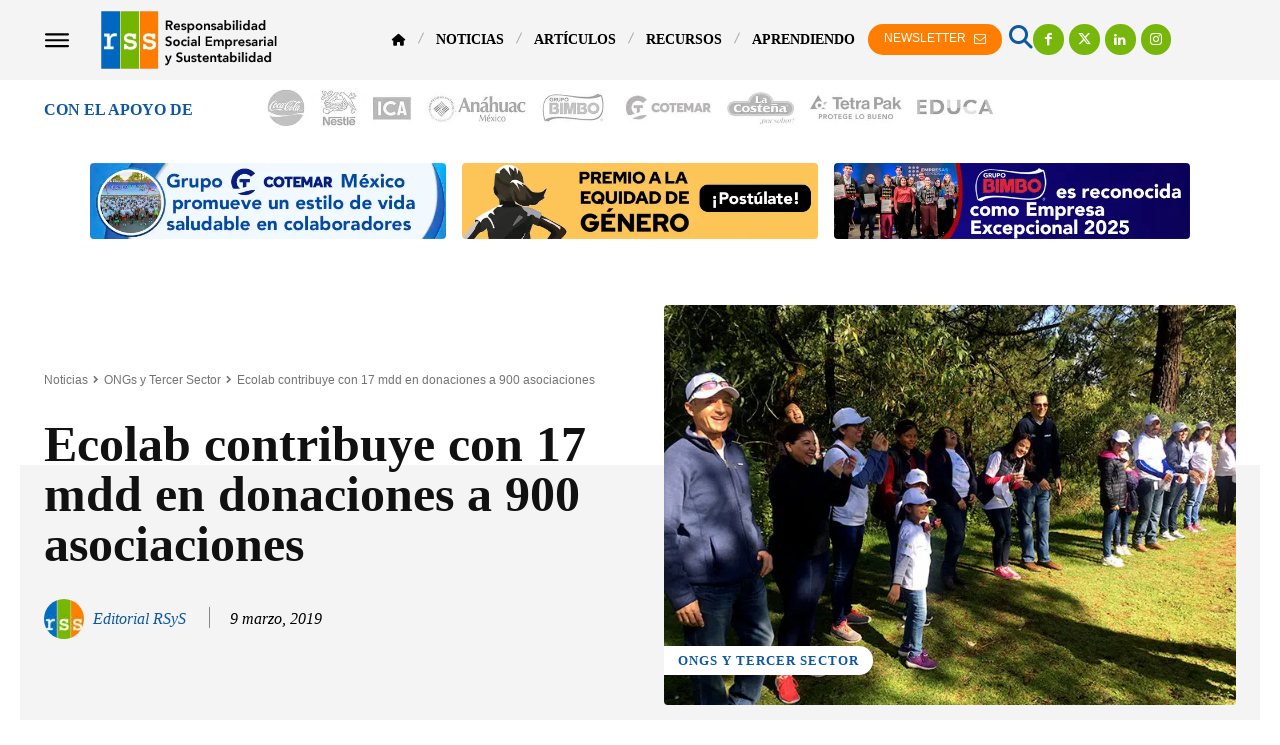

--- FILE ---
content_type: text/html; charset=UTF-8
request_url: https://responsabilidadsocial.net/ecolab-contribuye-con-17-mdd-en-donaciones-a-900-asociaciones/
body_size: 128136
content:
<!doctype html ><html lang="es"><head><script data-no-optimize="1">var litespeed_docref=sessionStorage.getItem("litespeed_docref");litespeed_docref&&(Object.defineProperty(document,"referrer",{get:function(){return litespeed_docref}}),sessionStorage.removeItem("litespeed_docref"));</script> <meta charset="UTF-8" /><title>Ecolab contribuye con 17 mdd en donaciones a 900 asociaciones:</title><meta name="viewport" content="width=device-width, initial-scale=1.0"><link rel="pingback" href="https://responsabilidadsocial.net/xmlrpc.php" /> <script type="litespeed/javascript">(function(s,e,n,d,er){s.Sender=er;s[er]=s[er]||function(){(s[er].q=s[er].q||[]).push(arguments)},s[er].l=1*new Date();var a=e.createElement(n),m=e.getElementsByTagName(n)[0];a.async=1;a.src=d;m.parentNode.insertBefore(a,m)})(window,document,'script','https://cdn.sender.net/accounts_resources/universal.js','sender');sender('ed6697c29f6497')</script> <meta name="generator" content="Sender.net 2.10.10"/><meta name='robots' content='index, follow, max-image-preview:large, max-snippet:-1, max-video-preview:-1' /><link rel="icon" type="image/png" href="https://responsabilidadsocial.net/wp-content/uploads/2017/04/cropped-apple-icon-144x144-1-300x300.png?crop=1"><link rel="apple-touch-icon" sizes="76x76" href="https://responsabilidadsocial.net/wp-content/uploads/2017/04/apple-icon-72x72.png"/><link rel="apple-touch-icon" sizes="120x120" href="https://responsabilidadsocial.net/wp-content/uploads/2017/04/apple-icon-144x144.png"/><link rel="apple-touch-icon" sizes="152x152" href="https://responsabilidadsocial.net/wp-content/uploads/2017/04/apple-icon-144x144.png"/><link rel="apple-touch-icon" sizes="114x114" href="https://responsabilidadsocial.net/wp-content/uploads/2017/04/apple-icon-144x144.png"/><link rel="apple-touch-icon" sizes="144x144" href="https://responsabilidadsocial.net/wp-content/uploads/2017/04/apple-icon-144x144.png"/> <script id="google_gtagjs-js-consent-mode-data-layer" type="litespeed/javascript">window.dataLayer=window.dataLayer||[];function gtag(){dataLayer.push(arguments)}
gtag('consent','default',{"ad_personalization":"denied","ad_storage":"denied","ad_user_data":"denied","analytics_storage":"denied","functionality_storage":"denied","security_storage":"denied","personalization_storage":"denied","region":["AT","BE","BG","CH","CY","CZ","DE","DK","EE","ES","FI","FR","GB","GR","HR","HU","IE","IS","IT","LI","LT","LU","LV","MT","NL","NO","PL","PT","RO","SE","SI","SK"],"wait_for_update":500});window._googlesitekitConsentCategoryMap={"statistics":["analytics_storage"],"marketing":["ad_storage","ad_user_data","ad_personalization"],"functional":["functionality_storage","security_storage"],"preferences":["personalization_storage"]};window._googlesitekitConsents={"ad_personalization":"denied","ad_storage":"denied","ad_user_data":"denied","analytics_storage":"denied","functionality_storage":"denied","security_storage":"denied","personalization_storage":"denied","region":["AT","BE","BG","CH","CY","CZ","DE","DK","EE","ES","FI","FR","GB","GR","HR","HU","IE","IS","IT","LI","LT","LU","LV","MT","NL","NO","PL","PT","RO","SE","SI","SK"],"wait_for_update":500}</script> <title>Ecolab contribuye con 17 mdd en donaciones a 900 asociaciones:</title><meta name="description" content="Ecolab contribuye con 17 mdd en donaciones a 900 asociaciones: Ecolab Inc. continuó su compromiso de largo plazo de apoyar a las comunidades en 2018." /><link rel="canonical" href="https://responsabilidadsocial.net/ecolab-contribuye-con-17-mdd-en-donaciones-a-900-asociaciones/" /><meta property="og:locale" content="es_MX" /><meta property="og:type" content="article" /><meta property="og:title" content="Ecolab contribuye con 17 mdd en donaciones a 900 asociaciones" /><meta property="og:description" content="Ecolab contribuye con 17 mdd en donaciones a 900 asociaciones: Ecolab Inc. continuó su compromiso de largo plazo de apoyar a las comunidades en 2018." /><meta property="og:url" content="https://responsabilidadsocial.net/ecolab-contribuye-con-17-mdd-en-donaciones-a-900-asociaciones/" /><meta property="og:site_name" content="Responsabilidad Social Empresarial y Sustentabilidad" /><meta property="article:publisher" content="https://www.facebook.com/ResponsabilidadSocialNet" /><meta property="article:author" content="https://www.facebook.com/ResponsabilidadSocialNet" /><meta property="article:published_time" content="2019-03-09T15:00:21+00:00" /><meta property="article:modified_time" content="2023-01-14T16:38:36+00:00" /><meta property="og:image" content="https://responsabilidadsocial.net/wp-content/uploads/2019/03/responsabilidad-social-empresarial-ecolab-contribuye-con-17-mdd-en-donaciones-a-900-asociaciones.jpg" /><meta property="og:image:width" content="800" /><meta property="og:image:height" content="500" /><meta property="og:image:type" content="image/jpeg" /><meta name="author" content="Editorial RSyS" /><meta name="twitter:card" content="summary_large_image" /><meta name="twitter:creator" content="@https://twitter.com/RespSocialNet" /><meta name="twitter:site" content="@RespSocialNet" /> <script type="application/ld+json" class="yoast-schema-graph">{"@context":"https://schema.org","@graph":[{"@type":"NewsArticle","@id":"https://responsabilidadsocial.net/ecolab-contribuye-con-17-mdd-en-donaciones-a-900-asociaciones/#article","isPartOf":{"@id":"https://responsabilidadsocial.net/ecolab-contribuye-con-17-mdd-en-donaciones-a-900-asociaciones/"},"author":{"name":"Editorial RSyS","@id":"https://www.responsabilidadsocial.net/#/schema/person/6d28247763f28060ca12d32878c9b2b7"},"headline":"Ecolab contribuye con 17 mdd en donaciones a 900 asociaciones","datePublished":"2019-03-09T15:00:21+00:00","dateModified":"2023-01-14T16:38:36+00:00","mainEntityOfPage":{"@id":"https://responsabilidadsocial.net/ecolab-contribuye-con-17-mdd-en-donaciones-a-900-asociaciones/"},"wordCount":651,"publisher":{"@id":"https://www.responsabilidadsocial.net/#organization"},"image":{"@id":"https://responsabilidadsocial.net/ecolab-contribuye-con-17-mdd-en-donaciones-a-900-asociaciones/#primaryimage"},"thumbnailUrl":"https://responsabilidadsocial.net/wp-content/uploads/2019/03/responsabilidad-social-empresarial-ecolab-contribuye-con-17-mdd-en-donaciones-a-900-asociaciones.jpg","keywords":["Ecolab","Economía Circular","Emprendimiento","Medio Ambiente","ONG (Organización No Gubernamental)","Responsabilidad Social"],"articleSection":["ONGs y Tercer Sector"],"inLanguage":"es","copyrightYear":"2019","copyrightHolder":{"@id":"https://responsabilidadsocial.net/#organization"}},{"@type":["WebPage","ItemPage"],"@id":"https://responsabilidadsocial.net/ecolab-contribuye-con-17-mdd-en-donaciones-a-900-asociaciones/","url":"https://responsabilidadsocial.net/ecolab-contribuye-con-17-mdd-en-donaciones-a-900-asociaciones/","name":"Ecolab contribuye con 17 mdd en donaciones a 900 asociaciones:","isPartOf":{"@id":"https://www.responsabilidadsocial.net/#website"},"primaryImageOfPage":{"@id":"https://responsabilidadsocial.net/ecolab-contribuye-con-17-mdd-en-donaciones-a-900-asociaciones/#primaryimage"},"image":{"@id":"https://responsabilidadsocial.net/ecolab-contribuye-con-17-mdd-en-donaciones-a-900-asociaciones/#primaryimage"},"thumbnailUrl":"https://responsabilidadsocial.net/wp-content/uploads/2019/03/responsabilidad-social-empresarial-ecolab-contribuye-con-17-mdd-en-donaciones-a-900-asociaciones.jpg","datePublished":"2019-03-09T15:00:21+00:00","dateModified":"2023-01-14T16:38:36+00:00","description":"Ecolab contribuye con 17 mdd en donaciones a 900 asociaciones: Ecolab Inc. continuó su compromiso de largo plazo de apoyar a las comunidades en 2018.","breadcrumb":{"@id":"https://responsabilidadsocial.net/ecolab-contribuye-con-17-mdd-en-donaciones-a-900-asociaciones/#breadcrumb"},"inLanguage":"es","potentialAction":[{"@type":"ReadAction","target":["https://responsabilidadsocial.net/ecolab-contribuye-con-17-mdd-en-donaciones-a-900-asociaciones/"]}]},{"@type":"ImageObject","inLanguage":"es","@id":"https://responsabilidadsocial.net/ecolab-contribuye-con-17-mdd-en-donaciones-a-900-asociaciones/#primaryimage","url":"https://responsabilidadsocial.net/wp-content/uploads/2019/03/responsabilidad-social-empresarial-ecolab-contribuye-con-17-mdd-en-donaciones-a-900-asociaciones.jpg","contentUrl":"https://responsabilidadsocial.net/wp-content/uploads/2019/03/responsabilidad-social-empresarial-ecolab-contribuye-con-17-mdd-en-donaciones-a-900-asociaciones.jpg","width":800,"height":500},{"@type":"BreadcrumbList","@id":"https://responsabilidadsocial.net/ecolab-contribuye-con-17-mdd-en-donaciones-a-900-asociaciones/#breadcrumb","itemListElement":[{"@type":"ListItem","position":1,"name":"Responsabilidad Social","item":"https://responsabilidadsocial.net/"},{"@type":"ListItem","position":2,"name":"Noticias","item":"https://www.responsabilidadsocial.net/category/noticias/"},{"@type":"ListItem","position":3,"name":"ONGs y Tercer Sector","item":"https://www.responsabilidadsocial.net/category/noticias/ongs-y-tercer-sector/"},{"@type":"ListItem","position":4,"name":"Ecolab contribuye con 17 mdd en donaciones a 900 asociaciones"}]},{"@type":"WebSite","@id":"https://www.responsabilidadsocial.net/#website","url":"https://www.responsabilidadsocial.net/","name":"Responsabilidad Social Empresarial y Sustentabilidad","description":"Noticias, Artículos y Convocatorias","publisher":{"@id":"https://www.responsabilidadsocial.net/#organization"},"potentialAction":[{"@type":"SearchAction","target":{"@type":"EntryPoint","urlTemplate":"https://www.responsabilidadsocial.net/?s={search_term_string}"},"query-input":{"@type":"PropertyValueSpecification","valueRequired":true,"valueName":"search_term_string"}}],"inLanguage":"es"},{"@type":"Organization","@id":"https://www.responsabilidadsocial.net/#organization","name":"Responsabilidad Social Empresarial y Sustentabilidad","url":"https://www.responsabilidadsocial.net/","logo":{"@type":"ImageObject","inLanguage":"es","@id":"https://www.responsabilidadsocial.net/#/schema/logo/image/","url":"https://responsabilidadsocial.net/wp-content/uploads/2017/06/logo_responsabilidad_social_y_sustentabilidad.png","contentUrl":"https://responsabilidadsocial.net/wp-content/uploads/2017/06/logo_responsabilidad_social_y_sustentabilidad.png","width":272,"height":90,"caption":"Responsabilidad Social Empresarial y Sustentabilidad"},"image":{"@id":"https://www.responsabilidadsocial.net/#/schema/logo/image/"},"sameAs":["https://www.facebook.com/ResponsabilidadSocialNet","https://x.com/RespSocialNet","https://www.instagram.com/responsabilidadsocial/","https://www.linkedin.com/company/responsabilidad-social-y-sustentabilidad","https://www.pinterest.es/ResponsabilidadSocialNet/","https://www.youtube.com/Responsum"]},{"@type":"Person","@id":"https://www.responsabilidadsocial.net/#/schema/person/6d28247763f28060ca12d32878c9b2b7","name":"Editorial RSyS","image":{"@type":"ImageObject","inLanguage":"es","@id":"https://www.responsabilidadsocial.net/#/schema/person/image/","url":"https://responsabilidadsocial.net/wp-content/uploads/2023/01/cropped-Editorial-RSyS-96x96.jpg","contentUrl":"https://responsabilidadsocial.net/wp-content/uploads/2023/01/cropped-Editorial-RSyS-96x96.jpg","caption":"Editorial RSyS"},"description":"Somos una plataforma de comunicación y difusión de la RSE y Sustentabilidad, que ofrece servicios de asesoría y consultoría en temas afines para el sector social, educativo y empresarial.","sameAs":["https://www.facebook.com/ResponsabilidadSocialNet","https://www.instagram.com/responsabilidadsocial/","https://www.linkedin.com/company/responsabilidad-social-y-sustentabilidad/","https://x.com/https://twitter.com/RespSocialNet","https://www.youtube.com/Responsum","https://responsabilidadsocial.tumblr.com/"],"url":"https://responsabilidadsocial.net/author/editorial/"}]}</script> <link rel='dns-prefetch' href='//www.googletagmanager.com' /><link rel='dns-prefetch' href='//fonts.googleapis.com' /><link rel='dns-prefetch' href='//use.fontawesome.com' /><link rel='dns-prefetch' href='//pagead2.googlesyndication.com' /><link rel="alternate" type="application/rss+xml" title="Responsabilidad Social Empresarial y Sustentabilidad &raquo; Feed" href="https://responsabilidadsocial.net/feed/" /><link rel="alternate" type="application/rss+xml" title="Responsabilidad Social Empresarial y Sustentabilidad &raquo; RSS de los comentarios" href="https://responsabilidadsocial.net/comments/feed/" /><link rel="alternate" title="oEmbed (JSON)" type="application/json+oembed" href="https://responsabilidadsocial.net/wp-json/oembed/1.0/embed?url=https%3A%2F%2Fresponsabilidadsocial.net%2Fecolab-contribuye-con-17-mdd-en-donaciones-a-900-asociaciones%2F" /><link rel="alternate" title="oEmbed (XML)" type="text/xml+oembed" href="https://responsabilidadsocial.net/wp-json/oembed/1.0/embed?url=https%3A%2F%2Fresponsabilidadsocial.net%2Fecolab-contribuye-con-17-mdd-en-donaciones-a-900-asociaciones%2F&#038;format=xml" /><style id='wp-img-auto-sizes-contain-inline-css' type='text/css'>img:is([sizes=auto i],[sizes^="auto," i]){contain-intrinsic-size:3000px 1500px}
/*# sourceURL=wp-img-auto-sizes-contain-inline-css */</style><link data-optimized="2" rel="stylesheet" href="https://responsabilidadsocial.net/wp-content/litespeed/css/6da99a53e9eb94f8af991c162ad68bba.css?ver=abf5c" /><style id='wp-block-library-inline-css' type='text/css'>/*wp_block_styles_on_demand_placeholder:6977978b064d1*/
/*# sourceURL=wp-block-library-inline-css */</style><style id='classic-theme-styles-inline-css' type='text/css'>/*! This file is auto-generated */
.wp-block-button__link{color:#fff;background-color:#32373c;border-radius:9999px;box-shadow:none;text-decoration:none;padding:calc(.667em + 2px) calc(1.333em + 2px);font-size:1.125em}.wp-block-file__button{background:#32373c;color:#fff;text-decoration:none}
/*# sourceURL=/wp-includes/css/classic-themes.min.css */</style><style id='font-awesome-svg-styles-default-inline-css' type='text/css'>.svg-inline--fa {
  display: inline-block;
  height: 1em;
  overflow: visible;
  vertical-align: -.125em;
}
/*# sourceURL=font-awesome-svg-styles-default-inline-css */</style><style id='font-awesome-svg-styles-inline-css' type='text/css'>.wp-block-font-awesome-icon svg::before,
   .wp-rich-text-font-awesome-icon svg::before {content: unset;}
/*# sourceURL=font-awesome-svg-styles-inline-css */</style><style id='ez-toc-inline-css' type='text/css'>div#ez-toc-container .ez-toc-title {font-size: 120%;}div#ez-toc-container .ez-toc-title {font-weight: 500;}div#ez-toc-container ul li , div#ez-toc-container ul li a {font-size: 95%;}div#ez-toc-container ul li , div#ez-toc-container ul li a {font-weight: 500;}div#ez-toc-container nav ul ul li {font-size: 90%;}.ez-toc-box-title {font-weight: bold; margin-bottom: 10px; text-align: center; text-transform: uppercase; letter-spacing: 1px; color: #666; padding-bottom: 5px;position:absolute;top:-4%;left:5%;background-color: inherit;transition: top 0.3s ease;}.ez-toc-box-title.toc-closed {top:-25%;}
.ez-toc-container-direction {direction: ltr;}.ez-toc-counter ul {direction: ltr;counter-reset: item ;}.ez-toc-counter nav ul li a::before {content: counter(item, disc) '  ';margin-right: .2em; counter-increment: item;flex-grow: 0;flex-shrink: 0;float: left; }.ez-toc-widget-direction {direction: ltr;}.ez-toc-widget-container ul {direction: ltr;counter-reset: item ;}.ez-toc-widget-container nav ul li a::before {content: counter(item, disc) '  ';margin-right: .2em; counter-increment: item;flex-grow: 0;flex-shrink: 0;float: left; }
/*# sourceURL=ez-toc-inline-css */</style><link rel='stylesheet' id='font-awesome-official-css' href='https://use.fontawesome.com/releases/v6.7.2/css/all.css' type='text/css' media='all' integrity="sha384-nRgPTkuX86pH8yjPJUAFuASXQSSl2/bBUiNV47vSYpKFxHJhbcrGnmlYpYJMeD7a" crossorigin="anonymous" /><style id='td-theme-inline-css' type='text/css'>@media (max-width:767px){.td-header-desktop-wrap{display:none}}@media (min-width:767px){.td-header-mobile-wrap{display:none}}</style><link rel='stylesheet' id='font-awesome-official-v4shim-css' href='https://use.fontawesome.com/releases/v6.7.2/css/v4-shims.css' type='text/css' media='all' integrity="sha384-npPMK6zwqNmU3qyCCxEcWJkLBNYxEFM1nGgSoAWuCCXqVVz0cvwKEMfyTNkOxM2N" crossorigin="anonymous" /> <script type="litespeed/javascript" data-src="https://responsabilidadsocial.net/wp-includes/js/jquery/jquery.min.js" id="jquery-core-js"></script> <script id="seo-automated-link-building-js-extra" type="litespeed/javascript">var seoAutomatedLinkBuilding={"ajaxUrl":"https://responsabilidadsocial.net/wp-admin/admin-ajax.php"}</script> 
 <script type="litespeed/javascript" data-src="https://www.googletagmanager.com/gtag/js?id=G-G0KH9J332C" id="google_gtagjs-js"></script> <script id="google_gtagjs-js-after" type="litespeed/javascript">window.dataLayer=window.dataLayer||[];function gtag(){dataLayer.push(arguments)}
gtag("set","linker",{"domains":["responsabilidadsocial.net"]});gtag("js",new Date());gtag("set","developer_id.dZTNiMT",!0);gtag("config","G-G0KH9J332C",{"googlesitekit_post_type":"post"})</script> <link rel="https://api.w.org/" href="https://responsabilidadsocial.net/wp-json/" /><link rel="alternate" title="JSON" type="application/json" href="https://responsabilidadsocial.net/wp-json/wp/v2/posts/9382" /><link rel="EditURI" type="application/rsd+xml" title="RSD" href="https://responsabilidadsocial.net/xmlrpc.php?rsd" /><meta name="generator" content="Site Kit by Google 1.170.0" /> <script type="litespeed/javascript">window.tdb_global_vars={"wpRestUrl":"https:\/\/responsabilidadsocial.net\/wp-json\/","permalinkStructure":"\/%postname%\/"};window.tdb_p_autoload_vars={"isAjax":!1,"isAdminBarShowing":!1,"autoloadStatus":"off","origPostEditUrl":null}</script> <style id="tdb-global-colors">:root{--center-demo-1:#11B494;--center-demo-2:#099F8A;--news-hub-dark-grey:#333;--news-hub-white:#FFFFFF;--news-hub-accent:#d61935;--news-hub-light-grey:#cccccc;--news-hub-black:#0f0f0f;--news-hub-accent-hover:#d6374f;--news-hub-medium-gray:#999999;--accent-color:#fff}</style><meta name="google-adsense-platform-account" content="ca-host-pub-2644536267352236"><meta name="google-adsense-platform-domain" content="sitekit.withgoogle.com">
<style type="text/css">.recentcomments a{display:inline !important;padding:0 !important;margin:0 !important;}</style> <script type="litespeed/javascript">(function(w,d,s,l,i){w[l]=w[l]||[];w[l].push({'gtm.start':new Date().getTime(),event:'gtm.js'});var f=d.getElementsByTagName(s)[0],j=d.createElement(s),dl=l!='dataLayer'?'&l='+l:'';j.async=!0;j.src='https://www.googletagmanager.com/gtm.js?id='+i+dl;f.parentNode.insertBefore(j,f)})(window,document,'script','dataLayer','GTM-TFNN5VX')</script>  <script type="litespeed/javascript" data-src="https://pagead2.googlesyndication.com/pagead/js/adsbygoogle.js?client=ca-pub-1744039220958678&amp;host=ca-host-pub-2644536267352236" crossorigin="anonymous"></script>  <script id="td-generated-header-js" type="litespeed/javascript">var tdBlocksArray=[];function tdBlock(){this.id='';this.block_type=1;this.atts='';this.td_column_number='';this.td_current_page=1;this.post_count=0;this.found_posts=0;this.max_num_pages=0;this.td_filter_value='';this.is_ajax_running=!1;this.td_user_action='';this.header_color='';this.ajax_pagination_infinite_stop=''}(function(){var htmlTag=document.getElementsByTagName("html")[0];if(navigator.userAgent.indexOf("MSIE 10.0")>-1){htmlTag.className+=' ie10'}
if(!!navigator.userAgent.match(/Trident.*rv\:11\./)){htmlTag.className+=' ie11'}
if(navigator.userAgent.indexOf("Edge")>-1){htmlTag.className+=' ieEdge'}
if(/(iPad|iPhone|iPod)/g.test(navigator.userAgent)){htmlTag.className+=' td-md-is-ios'}
var user_agent=navigator.userAgent.toLowerCase();if(user_agent.indexOf("android")>-1){htmlTag.className+=' td-md-is-android'}
if(-1!==navigator.userAgent.indexOf('Mac OS X')){htmlTag.className+=' td-md-is-os-x'}
if(/chrom(e|ium)/.test(navigator.userAgent.toLowerCase())){htmlTag.className+=' td-md-is-chrome'}
if(-1!==navigator.userAgent.indexOf('Firefox')){htmlTag.className+=' td-md-is-firefox'}
if(-1!==navigator.userAgent.indexOf('Safari')&&-1===navigator.userAgent.indexOf('Chrome')){htmlTag.className+=' td-md-is-safari'}
if(-1!==navigator.userAgent.indexOf('IEMobile')){htmlTag.className+=' td-md-is-iemobile'}})();var tdLocalCache={};(function(){"use strict";tdLocalCache={data:{},remove:function(resource_id){delete tdLocalCache.data[resource_id]},exist:function(resource_id){return tdLocalCache.data.hasOwnProperty(resource_id)&&tdLocalCache.data[resource_id]!==null},get:function(resource_id){return tdLocalCache.data[resource_id]},set:function(resource_id,cachedData){tdLocalCache.remove(resource_id);tdLocalCache.data[resource_id]=cachedData}}})();var td_viewport_interval_list=[{"limitBottom":767,"sidebarWidth":228},{"limitBottom":1018,"sidebarWidth":300},{"limitBottom":1140,"sidebarWidth":324}];var td_animation_stack_effect="type0";var tds_animation_stack=!0;var td_animation_stack_specific_selectors=".entry-thumb, img, .td-lazy-img";var td_animation_stack_general_selectors=".td-animation-stack img, .td-animation-stack .entry-thumb, .post img, .td-animation-stack .td-lazy-img";var tds_show_more_info="Show more info";var tds_show_less_info="Show less info";var tdc_is_installed="yes";var tdc_domain_active=!1;var td_ajax_url="https:\/\/responsabilidadsocial.net\/wp-admin\/admin-ajax.php?td_theme_name=Newspaper&v=12.7.4";var td_get_template_directory_uri="https:\/\/responsabilidadsocial.net\/wp-content\/plugins\/td-composer\/legacy\/common";var tds_snap_menu="";var tds_logo_on_sticky="";var tds_header_style="";var td_please_wait="Please wait...";var td_email_user_pass_incorrect="User or password incorrect!";var td_email_user_incorrect="Email or username incorrect!";var td_email_incorrect="Email incorrect!";var td_user_incorrect="Username incorrect!";var td_email_user_empty="Email or username empty!";var td_pass_empty="Pass empty!";var td_pass_pattern_incorrect="Invalid Pass Pattern!";var td_retype_pass_incorrect="Retyped Pass incorrect!";var tds_more_articles_on_post_enable="";var tds_more_articles_on_post_time_to_wait="";var tds_more_articles_on_post_pages_distance_from_top=0;var tds_captcha="";var tds_theme_color_site_wide="#0e58a3";var tds_smart_sidebar="";var tdThemeName="Newspaper";var tdThemeNameWl="Newspaper";var td_magnific_popup_translation_tPrev="Previous (Left arrow key)";var td_magnific_popup_translation_tNext="Next (Right arrow key)";var td_magnific_popup_translation_tCounter="%curr% of %total%";var td_magnific_popup_translation_ajax_tError="The content from %url% could not be loaded.";var td_magnific_popup_translation_image_tError="The image #%curr% could not be loaded.";var tdBlockNonce="0f28ecc02a";var tdMobileMenu="enabled";var tdMobileSearch="enabled";var tdDateNamesI18n={"month_names":["enero","febrero","marzo","abril","mayo","junio","julio","agosto","septiembre","octubre","noviembre","diciembre"],"month_names_short":["Ene","Feb","Mar","Abr","May","Jun","Jul","Ago","Sep","Oct","Nov","Dic"],"day_names":["domingo","lunes","martes","mi\u00e9rcoles","jueves","viernes","s\u00e1bado"],"day_names_short":["dom","lun","mar","mi\u00e9","jue","vie","s\u00e1b"]};var td_reset_pass_empty="Please enter a new password before proceeding.";var td_reset_pass_confirm_empty="Please confirm the new password before proceeding.";var td_reset_pass_not_matching="Please make sure that the passwords match.";var tdb_modal_confirm="Save";var tdb_modal_cancel="Cancel";var tdb_modal_confirm_alt="Yes";var tdb_modal_cancel_alt="No";var td_deploy_mode="deploy";var td_ad_background_click_link="";var td_ad_background_click_target=""</script> <style>:root{--td_theme_color:#0e58a3;--td_slider_text:rgba(14,88,163,0.7);--td_mobile_gradient_one_mob:rgba(0,0,0,0.8);--td_mobile_gradient_two_mob:rgba(0,0,0,0.9);--td_mobile_text_active_color:#0e58a3;--td_login_hover_background:#0e58a3;--td_login_hover_color:#ffffff;--td_login_gradient_one:rgba(0,0,0,0.8);--td_login_gradient_two:rgba(0,0,0,0.9)}</style><link rel="icon" href="https://responsabilidadsocial.net/wp-content/uploads/2017/04/apple-icon-144x144.png" sizes="32x32" /><link rel="icon" href="https://responsabilidadsocial.net/wp-content/uploads/2017/04/apple-icon-144x144.png" sizes="192x192" /><link rel="apple-touch-icon" href="https://responsabilidadsocial.net/wp-content/uploads/2017/04/apple-icon-144x144.png" /><meta name="msapplication-TileImage" content="https://responsabilidadsocial.net/wp-content/uploads/2017/04/apple-icon-144x144.png" /><style>.tdm-btn-style1{background-color:#0e58a3}.tdm-btn-style2:before{border-color:#0e58a3}.tdm-btn-style2{color:#0e58a3}.tdm-btn-style3{-webkit-box-shadow:0 2px 16px #0e58a3;-moz-box-shadow:0 2px 16px #0e58a3;box-shadow:0 2px 16px #0e58a3}.tdm-btn-style3:hover{-webkit-box-shadow:0 4px 26px #0e58a3;-moz-box-shadow:0 4px 26px #0e58a3;box-shadow:0 4px 26px #0e58a3}</style><style id="tdw-css-placeholder"></style></head><body class="wp-singular post-template-default single single-post postid-9382 single-format-standard wp-theme-Newspaper ecolab-contribuye-con-17-mdd-en-donaciones-a-900-asociaciones global-block-template-1 tdb_template_25503 tdb-template  tdc-header-template  tdc-footer-template td-animation-stack-type0 td-full-layout" itemscope="itemscope" itemtype="https://schema.org/WebPage"><div class="td-scroll-up" data-style="style1"><i class="td-icon-menu-up"></i></div><div class="td-menu-background" style="visibility:hidden"></div><div id="td-mobile-nav" style="visibility:hidden"><div class="td-mobile-container"><div class="td-menu-socials-wrap"><div class="td-menu-socials"></div><div class="td-mobile-close">
<span><i class="td-icon-close-mobile"></i></span></div></div><div class="td-mobile-content"><div class="menu-td-demo-header-menu-container"><ul id="menu-td-demo-header-menu-2" class="td-mobile-main-menu"><li class="menu-item menu-item-type-custom menu-item-object-custom menu-item-has-children menu-item-first menu-item-31515"><a href="/"><i class="fa fa-home" style="font-size:12px;"></i><i class="td-icon-menu-right td-element-after"></i></a><ul class="sub-menu"><li class="menu-item menu-item-type-post_type menu-item-object-page menu-item-30713"><a href="https://responsabilidadsocial.net/acerca/">Acerca</a></li><li class="menu-item menu-item-type-post_type menu-item-object-page menu-item-39561"><a href="https://responsabilidadsocial.net/consultoria/">Consultoría</a></li><li class="menu-item menu-item-type-post_type menu-item-object-page menu-item-31823"><a href="https://responsabilidadsocial.net/empleos/">Empleos</a></li><li class="menu-item menu-item-type-post_type menu-item-object-page menu-item-57100"><a href="https://responsabilidadsocial.net/contactanos/">Contáctanos</a></li></ul></li><li class="menu-item menu-item-type-taxonomy menu-item-object-category current-post-ancestor menu-item-25551"><a href="https://responsabilidadsocial.net/category/noticias/">Noticias</a></li><li class="menu-item menu-item-type-taxonomy menu-item-object-category menu-item-25549"><a href="https://responsabilidadsocial.net/category/articulos/">Artículos</a></li><li class="menu-item menu-item-type-post_type menu-item-object-page menu-item-has-children menu-item-31380"><a href="https://responsabilidadsocial.net/recursos/">Recursos<i class="td-icon-menu-right td-element-after"></i></a><ul class="sub-menu"><li class="menu-item menu-item-type-post_type menu-item-object-page menu-item-38899"><a href="https://responsabilidadsocial.net/cursos/"><i class="fa fa-graduation-cap"></i> Cursos RSE</a></li><li class="menu-item menu-item-type-taxonomy menu-item-object-category menu-item-25550"><a href="https://responsabilidadsocial.net/category/recursos/convocatorias/"><i class="fa fa-trophy"></i>   Convocatorias</a></li><li class="menu-item menu-item-type-post_type menu-item-object-page menu-item-32529"><a href="https://responsabilidadsocial.net/glosario-de-terminos/"><i class="fa fa-book"></i>   Glosario de Términos</a></li><li class="menu-item menu-item-type-post_type menu-item-object-post menu-item-38456"><a href="https://responsabilidadsocial.net/dias-internacionales-y-mundiales/"><i class="fa fa-globe"></i>   Días Internacionales</a></li><li class="menu-item menu-item-type-post_type menu-item-object-page menu-item-32051"><a href="https://responsabilidadsocial.net/frases-y-citas/"><i class="fa fa-quote-left"></i>   Frases y Citas</a></li></ul></li><li class="menu-item menu-item-type-taxonomy menu-item-object-category menu-item-has-children menu-item-31395"><a href="https://responsabilidadsocial.net/category/articulos/aprendiendo-rse/">Aprendiendo<i class="td-icon-menu-right td-element-after"></i></a><ul class="sub-menu"><li class="menu-item menu-item-type-post_type menu-item-object-post menu-item-has-children menu-item-31438"><a href="https://responsabilidadsocial.net/la-responsabilidad-social-que-es-definicion-concepto-y-tipos/">Responsabilidad Social<i class="td-icon-menu-right td-element-after"></i></a><ul class="sub-menu"><li class="menu-item menu-item-type-post_type menu-item-object-post menu-item-31452"><a href="https://responsabilidadsocial.net/criterios-asg-y-esg-que-son-significado-indicadores-y-principios/">Criterios ASG y ESG</a></li><li class="menu-item menu-item-type-post_type menu-item-object-post menu-item-34108"><a href="https://responsabilidadsocial.net/certificacion-iqnet-sr10-que-es-beneficios-y-proceso/">Certificación iQNet SR10</a></li><li class="menu-item menu-item-type-post_type menu-item-object-post menu-item-31441"><a href="https://responsabilidadsocial.net/responsabilidad-social-empresarial-rse-que-es-definicion-beneficios-y-ejemplos/">Responsabilidad Social Empresarial (RSE)</a></li><li class="menu-item menu-item-type-post_type menu-item-object-post menu-item-31448"><a href="https://responsabilidadsocial.net/sustentabilidad-que-es-definicion-concepto-principios-y-tipos/">Sustentabilidad</a></li><li class="menu-item menu-item-type-post_type menu-item-object-post menu-item-31449"><a href="https://responsabilidadsocial.net/sostenibilidad-que-es-definicion-concepto-tipos-y-ejemplos/">Sostenibilidad</a></li><li class="menu-item menu-item-type-post_type menu-item-object-post menu-item-31450"><a href="https://responsabilidadsocial.net/economia-circular-que-es-principios-objetivos-beneficios-y-ejemplos/">Economía Circular</a></li><li class="menu-item menu-item-type-post_type menu-item-object-post menu-item-39200"><a href="https://responsabilidadsocial.net/esrs-estandares-europeos-de-informacion-sobre-sostenibilidad/">ESRS</a></li><li class="menu-item menu-item-type-post_type menu-item-object-post menu-item-35500"><a href="https://responsabilidadsocial.net/permacrisis-que-es-definicion-y-significado/">Permacrisis</a></li><li class="menu-item menu-item-type-post_type menu-item-object-post menu-item-32862"><a href="https://responsabilidadsocial.net/taxonomia-sostenible-que-es-definicion-objetivo-y-utilidad/">Taxonomía Sostenible</a></li><li class="menu-item menu-item-type-post_type menu-item-object-post menu-item-31451"><a href="https://responsabilidadsocial.net/valor-compartido-que-es-definicion-caracteristicas-y-ejemplos/">Valor Compartido</a></li><li class="menu-item menu-item-type-post_type menu-item-object-post menu-item-31454"><a href="https://responsabilidadsocial.net/voluntariado-que-es-significado-ideas-tipos-y-donde-hacer/">Voluntariado</a></li></ul></li><li class="menu-item menu-item-type-post_type menu-item-object-post menu-item-has-children menu-item-55447"><a href="https://responsabilidadsocial.net/derechos-humanos-la-guia-esencial-para-entender-y-defender-tus-libertades/">Derechos Humanos<i class="td-icon-menu-right td-element-after"></i></a><ul class="sub-menu"><li class="menu-item menu-item-type-post_type menu-item-object-post menu-item-56874"><a href="https://responsabilidadsocial.net/diversidad-equidad-e-inclusion-dei-que-es-historia-ventajas-y-ejemplos/">DEI: Diversidad, equidad e inclusión</a></li><li class="menu-item menu-item-type-post_type menu-item-object-post menu-item-32212"><a href="https://responsabilidadsocial.net/inclusion-que-es-definicion-tipos-caracteristicas-y-ejemplos/">Inclusión</a></li><li class="menu-item menu-item-type-post_type menu-item-object-post menu-item-31475"><a href="https://responsabilidadsocial.net/igualdad-de-genero-que-es-definicion-importancia-medicion-y-ejemplos/">Igualdad de Género</a></li><li class="menu-item menu-item-type-post_type menu-item-object-post menu-item-31455"><a href="https://responsabilidadsocial.net/equidad-de-genero-que-es-definicion-importancia-medicion-y-ejemplos/">Equidad de Género</a></li></ul></li><li class="menu-item menu-item-type-post_type menu-item-object-post menu-item-has-children menu-item-31446"><a href="https://responsabilidadsocial.net/onu-que-es-historia-estructura-organos-y-funciones/">ONU<i class="td-icon-menu-right td-element-after"></i></a><ul class="sub-menu"><li class="menu-item menu-item-type-post_type menu-item-object-post menu-item-31468"><a href="https://responsabilidadsocial.net/agenda-2030-para-el-desarrollo-sostenible-que-es-dimensiones-y-objetivos/">Agenda 2030</a></li><li class="menu-item menu-item-type-post_type menu-item-object-post menu-item-31481"><a href="https://responsabilidadsocial.net/objetivos-de-desarrollo-sostenible/">Objetivos de Desarrollo Sostenible</a></li><li class="menu-item menu-item-type-post_type menu-item-object-post menu-item-31474"><a href="https://responsabilidadsocial.net/empoderamiento-de-la-mujer-que-es-definicion-principios-tipos-y-ejemplos/">Empoderamiento de la Mujer</a></li><li class="menu-item menu-item-type-post_type menu-item-object-post menu-item-37472"><a href="https://responsabilidadsocial.net/leaders-summit-de-la-onu-que-es-y-que-esperar/">Leaders Summit</a></li><li class="menu-item menu-item-type-post_type menu-item-object-post menu-item-31458"><a href="https://responsabilidadsocial.net/pacto-mundial-que-es-objetivos-y-principios/">Pacto Mundial</a></li><li class="menu-item menu-item-type-post_type menu-item-object-post menu-item-37473"><a href="https://responsabilidadsocial.net/protocolo-de-kioto-que-es-objetivos-acuerdos-y-paises/">Protocolo de Kioto</a></li></ul></li><li class="menu-item menu-item-type-post_type menu-item-object-post menu-item-has-children menu-item-31447"><a href="https://responsabilidadsocial.net/cemefi-que-es-mision-vision-y-objetivos/">Cemefi<i class="td-icon-menu-right td-element-after"></i></a><ul class="sub-menu"><li class="menu-item menu-item-type-post_type menu-item-object-post menu-item-31479"><a href="https://responsabilidadsocial.net/filantropia-que-es-definicion-caracteristicas-y-ejemplo/">Filantropía</a></li><li class="menu-item menu-item-type-post_type menu-item-object-post menu-item-31453"><a href="https://responsabilidadsocial.net/distintivo-esr-que-es-beneficios-y-como-se-obtiene/">Distintivo ESR</a></li><li class="menu-item menu-item-type-post_type menu-item-object-post menu-item-31485"><a href="https://responsabilidadsocial.net/decalogo-de-la-empresa-socialmente-responsable-esr/">Decálogo de la ESR</a></li><li class="menu-item menu-item-type-post_type menu-item-object-post menu-item-31477"><a href="https://responsabilidadsocial.net/tercer-sector-que-es-definicion-caracteristicas-retos-y-objetivos/">Tercer Sector</a></li><li class="menu-item menu-item-type-post_type menu-item-object-post menu-item-31478"><a href="https://responsabilidadsocial.net/cuarto-sector-que-es-caracteristicas-y-ejemplos/">Cuarto sector</a></li><li class="menu-item menu-item-type-post_type menu-item-object-post menu-item-31499"><a href="https://responsabilidadsocial.net/que-es-ser-una-empresa-socialmente-responsable-esr/">¿Qué es una ESR?</a></li><li class="menu-item menu-item-type-post_type menu-item-object-post menu-item-32198"><a href="https://responsabilidadsocial.net/etica-que-es-definicion-origen-tipos-y-ejemplos/">Ética</a></li><li class="menu-item menu-item-type-post_type menu-item-object-post menu-item-33001"><a href="https://responsabilidadsocial.net/moral-que-es-definicion-tipos-y-ejemplos/">Moral</a></li><li class="menu-item menu-item-type-post_type menu-item-object-post menu-item-31498"><a href="https://responsabilidadsocial.net/corrupcion-que-es-definicion-caracteristicas-tipos-y-combate/">Corrupción</a></li></ul></li><li class="menu-item menu-item-type-post_type menu-item-object-post menu-item-has-children menu-item-31442"><a href="https://responsabilidadsocial.net/emprendimiento-que-es-definicion-tipos-caracteristicas-y-ejemplos/">Emprendimiento<i class="td-icon-menu-right td-element-after"></i></a><ul class="sub-menu"><li class="menu-item menu-item-type-post_type menu-item-object-post menu-item-31439"><a href="https://responsabilidadsocial.net/empresa-social-que-es-definicion-caracteristicas-tipos-y-ejemplos/">Empresa Social</a></li><li class="menu-item menu-item-type-post_type menu-item-object-post menu-item-31464"><a href="https://responsabilidadsocial.net/empresas-b-que-son-caracteristicas-requisitos-y-ejemplos/">Empresas B</a></li><li class="menu-item menu-item-type-post_type menu-item-object-post menu-item-31440"><a href="https://responsabilidadsocial.net/emprendimiento-social-que-es-definicion-caracteristicas-tipos-y-ejemplos/">Emprendimiento Social</a></li><li class="menu-item menu-item-type-post_type menu-item-object-post menu-item-31466"><a href="https://responsabilidadsocial.net/empresas-de-triple-impacto-que-son-pilares-y-ejemplo/">Empresas de Triple Impacto</a></li><li class="menu-item menu-item-type-post_type menu-item-object-post menu-item-31456"><a href="https://responsabilidadsocial.net/financiamiento-para-emprendedores-en-mexico-y-latinoamerica/">Financiamiento</a></li></ul></li><li class="menu-item menu-item-type-post_type menu-item-object-post menu-item-has-children menu-item-31443"><a href="https://responsabilidadsocial.net/marketing-social-que-es-definicion-tipos-caracteristicas-y-ejemplos/">Marketing Social<i class="td-icon-menu-right td-element-after"></i></a><ul class="sub-menu"><li class="menu-item menu-item-type-post_type menu-item-object-post menu-item-31396"><a href="https://responsabilidadsocial.net/greenwashing-que-es-definicion-ejemplos-y-como-identificarlo/">Greenwashing</a></li><li class="menu-item menu-item-type-post_type menu-item-object-post menu-item-31497"><a href="https://responsabilidadsocial.net/moda-sustentable-o-sostenible-que-es-beneficios-y-ejemplo/">Moda Sostenible</a></li><li class="menu-item menu-item-type-post_type menu-item-object-post menu-item-31571"><a href="https://responsabilidadsocial.net/turismo-sostenible-que-es-definicion-caracteristicas-objetivos-y-ejemplos/">Turismo Sostenible</a></li></ul></li><li class="menu-item menu-item-type-post_type menu-item-object-post menu-item-has-children menu-item-31444"><a href="https://responsabilidadsocial.net/ecologia-que-es-definicion-caracteristicas-ramas-e-importancia/">Ecología<i class="td-icon-menu-right td-element-after"></i></a><ul class="sub-menu"><li class="menu-item menu-item-type-post_type menu-item-object-post menu-item-31486"><a href="https://responsabilidadsocial.net/basura-que-es-definicion-clasificacion-manejo-y-ejemplos/">Basura</a></li><li class="menu-item menu-item-type-post_type menu-item-object-post menu-item-31487"><a href="https://responsabilidadsocial.net/residuos-que-son-definicion-clasificacion-manejo-y-ejemplos/">Residuos</a></li><li class="menu-item menu-item-type-post_type menu-item-object-post menu-item-31610"><a href="https://responsabilidadsocial.net/huella-ambiental-que-es-definicion-tipos-importancia-y-ejemplos/">Huella Ambiental</a></li><li class="menu-item menu-item-type-post_type menu-item-object-post menu-item-31603"><a href="https://responsabilidadsocial.net/huella-ecologica-que-es-definicion-tipos-importancia-ejemplos/">Huella Ecológica</a></li><li class="menu-item menu-item-type-post_type menu-item-object-post menu-item-31465"><a href="https://responsabilidadsocial.net/huella-de-carbono-que-es-tipos-importancia-calculo-y-reduccion/">Huella de Carbono</a></li><li class="menu-item menu-item-type-post_type menu-item-object-post menu-item-31461"><a href="https://responsabilidadsocial.net/reciclaje-que-es-importancia-tipos-y-proceso/">Reciclaje</a></li><li class="menu-item menu-item-type-post_type menu-item-object-post menu-item-31480"><a href="https://responsabilidadsocial.net/3r-la-regla-de-las-tres-erres-reducir-reciclar-y-reutilizar/">Regla de las 3 r</a></li><li class="menu-item menu-item-type-post_type menu-item-object-post menu-item-31467"><a href="https://responsabilidadsocial.net/regla-de-las-9-r-de-la-economia-circular/">Regla de las 9 R</a></li><li class="menu-item menu-item-type-post_type menu-item-object-post menu-item-31482"><a href="https://responsabilidadsocial.net/regla-de-las-5-rs-ecologicas-reducir-reparar-recuperar-reutilizar-y-reciclar/">Regla de las 5 r</a></li></ul></li><li class="menu-item menu-item-type-post_type menu-item-object-post menu-item-has-children menu-item-31463"><a href="https://responsabilidadsocial.net/ecosistema-que-es-definicion-tipos-caracteristicas-y-ejemplos/">Ecosistema<i class="td-icon-menu-right td-element-after"></i></a><ul class="sub-menu"><li class="menu-item menu-item-type-post_type menu-item-object-post menu-item-31496"><a href="https://responsabilidadsocial.net/agua-que-es-definicion-caracteristicas-e-importancia/">Agua</a></li><li class="menu-item menu-item-type-post_type menu-item-object-post menu-item-38086"><a href="https://responsabilidadsocial.net/biodiversidad-que-es-definicion-importancia-tipos-y-amenazas/">Biodiversidad</a></li><li class="menu-item menu-item-type-post_type menu-item-object-post menu-item-31462"><a href="https://responsabilidadsocial.net/ciclo-del-agua-que-es-caracteristicas-etapas-y-dibujo/">Ciclo del Agua</a></li><li class="menu-item menu-item-type-post_type menu-item-object-post menu-item-31469"><a href="https://responsabilidadsocial.net/efecto-invernadero-que-es-causas-consecuencias-y-solucion/">Efecto Invernadero</a></li><li class="menu-item menu-item-type-post_type menu-item-object-post menu-item-31460"><a href="https://responsabilidadsocial.net/deforestacion-que-es-definicion-causas-consecuencias-y-solucion/">Deforestación</a></li><li class="menu-item menu-item-type-post_type menu-item-object-post menu-item-31470"><a href="https://responsabilidadsocial.net/gases-de-efecto-invernadero-gei-que-son-tipos-y-consecuencias/">Gases de Efecto Invernadero (GEI)</a></li></ul></li><li class="menu-item menu-item-type-post_type menu-item-object-post menu-item-has-children menu-item-31445"><a href="https://responsabilidadsocial.net/medio-ambiente-que-es-definicion-caracteristicas-cuidado-y-carteles/">Medio ambiente<i class="td-icon-menu-right td-element-after"></i></a><ul class="sub-menu"><li class="menu-item menu-item-type-post_type menu-item-object-post menu-item-31437"><a href="https://responsabilidadsocial.net/agricultura-regenerativa-que-es-definicion-principios-y-beneficios/">Agricultura Regenerativa</a></li><li class="menu-item menu-item-type-post_type menu-item-object-post menu-item-44411"><a href="https://responsabilidadsocial.net/capa-de-ozono-que-es-caracteristicas-importancia-agujero-cuidado/">Capa de Ozono</a></li><li class="menu-item menu-item-type-post_type menu-item-object-post menu-item-31473"><a href="https://responsabilidadsocial.net/contaminacion-que-es-tipos-y-causas/">Contaminación</a></li><li class="menu-item menu-item-type-post_type menu-item-object-post menu-item-31472"><a href="https://responsabilidadsocial.net/contaminacion-del-agua-definicion-causas-y-soluciones/">Contaminación del Agua</a></li><li class="menu-item menu-item-type-post_type menu-item-object-post menu-item-31471"><a href="https://responsabilidadsocial.net/contaminacion-del-aire-que-es-causas-consecuencias-soluciones-y-ejemplos/">Contaminación del Aire</a></li><li class="menu-item menu-item-type-post_type menu-item-object-post menu-item-31484"><a href="https://responsabilidadsocial.net/calentamiento-global-que-es-definicion-causas-consecuencias-y-combate/">Calentamiento Global</a></li><li class="menu-item menu-item-type-post_type menu-item-object-post menu-item-31489"><a href="https://responsabilidadsocial.net/desastres-naturales-que-son-definicion-tipos-caracteristicas-y-prevencion/">Desastres Naturales</a></li><li class="menu-item menu-item-type-post_type menu-item-object-post menu-item-31483"><a href="https://responsabilidadsocial.net/cambio-climatico-que-es-definicion-causas-efectos-consecuencias-y-combate/">Cambio Climático</a></li><li class="menu-item menu-item-type-post_type menu-item-object-post menu-item-37455"><a href="https://responsabilidadsocial.net/ebullicion-global-que-es-causas-consecuencias-y-soluciones/">Ebullición Global</a></li><li class="menu-item menu-item-type-post_type menu-item-object-post menu-item-31459"><a href="https://responsabilidadsocial.net/energias-renovables-que-son-tipos-caracteristicas-y-ejemplos/">Energías Renovables</a></li><li class="menu-item menu-item-type-post_type menu-item-object-post menu-item-31476"><a href="https://responsabilidadsocial.net/impacto-ambiental-que-es-definicion-tipos-causas-medicion-y-ejemplo/">Impacto Ambiental</a></li><li class="menu-item menu-item-type-post_type menu-item-object-post menu-item-34646"><a href="https://responsabilidadsocial.net/net-zero-que-es-definicion-importancia-y-como-lograrlo/">Net Zero</a></li><li class="menu-item menu-item-type-post_type menu-item-object-post menu-item-38410"><a href="https://responsabilidadsocial.net/pet-que-es-caracteristicas-ventajas-usos-y-ejemplos/">PET (Tereftalato de polietileno)</a></li><li class="menu-item menu-item-type-post_type menu-item-object-post menu-item-32202"><a href="https://responsabilidadsocial.net/discapacidad-que-es-definicion-tipos-causas-y-ejemplos/">Discapacidad</a></li></ul></li><li class="menu-item menu-item-type-post_type menu-item-object-post menu-item-has-children menu-item-31490"><a href="https://responsabilidadsocial.net/dias-internacionales-y-mundiales/">Días Internacionales y Mundiales<i class="td-icon-menu-right td-element-after"></i></a><ul class="sub-menu"><li class="menu-item menu-item-type-post_type menu-item-object-post menu-item-31491"><a href="https://responsabilidadsocial.net/dia-internacional-contra-el-cambio-climatico/">Día Internacional Contra el Cambio Climático</a></li><li class="menu-item menu-item-type-post_type menu-item-object-post menu-item-31492"><a href="https://responsabilidadsocial.net/dia-internacional-de-los-voluntarios/">Día Internacional de los Voluntarios</a></li><li class="menu-item menu-item-type-post_type menu-item-object-post menu-item-31493"><a href="https://responsabilidadsocial.net/dia-internacional-de-la-juventud/">Día Internacional de la Juventud</a></li><li class="menu-item menu-item-type-post_type menu-item-object-post menu-item-31494"><a href="https://responsabilidadsocial.net/dia-internacional-de-la-mujer/">Día Internacional de la Mujer</a></li></ul></li></ul></li></ul></div></div></div></div><div class="td-search-background" style="visibility:hidden"></div><div class="td-search-wrap-mob" style="visibility:hidden"><div class="td-drop-down-search"><form method="get" class="td-search-form" action="https://responsabilidadsocial.net/"><div class="td-search-close">
<span><i class="td-icon-close-mobile"></i></span></div><div role="search" class="td-search-input">
<span>Search</span>
<input id="td-header-search-mob" type="text" value="" name="s" autocomplete="off" /></div></form><div id="td-aj-search-mob" class="td-ajax-search-flex"></div></div></div><div id="td-outer-wrap" class="td-theme-wrap"><div class="td-header-template-wrap" style="position: relative"><div class="td-header-mobile-wrap "><div id="tdi_1" class="tdc-zone"><div class="tdc_zone tdi_2  wpb_row td-pb-row tdc-element-style"  ><style scoped>.tdi_2{min-height:0}.tdi_2>.td-element-style:after{content:''!important;width:100%!important;height:100%!important;position:absolute!important;top:0!important;left:0!important;z-index:0!important;display:block!important;background-color:#ffffff!important}.td-header-mobile-wrap{position:relative;width:100%}@media (max-width:767px){.tdi_2:before{content:'';display:block;width:100vw;height:100%;position:absolute;left:50%;transform:translateX(-50%);box-shadow:0px 2px 10px 0px rgba(0,0,0,0.09);z-index:20;pointer-events:none}@media (max-width:767px){.tdi_2:before{width:100%}}}</style><div class="tdi_1_rand_style td-element-style" ></div><div id="tdi_3" class="tdc-row"><div class="vc_row tdi_4  wpb_row td-pb-row" ><style scoped>.tdi_4,.tdi_4 .tdc-columns{min-height:0}#tdi_3.tdc-row[class*='stretch_row']>.td-pb-row>.td-element-style,#tdi_3.tdc-row[class*='stretch_row']>.td-pb-row>.tdc-video-outer-wrapper{width:100%!important}.tdi_4,.tdi_4 .tdc-columns{display:block}.tdi_4 .tdc-columns{width:100%}.tdi_4:before,.tdi_4:after{display:table}@media (max-width:767px){.tdi_4,.tdi_4 .tdc-columns{display:flex;flex-direction:row;flex-wrap:nowrap;justify-content:flex-start;align-items:center}.tdi_4 .tdc-columns{width:100%}.tdi_4:before,.tdi_4:after{display:none}@media (min-width:768px){.tdi_4{margin-left:-0px;margin-right:-0px}.tdi_4 .tdc-row-video-background-error,.tdi_4>.vc_column,.tdi_4>.tdc-columns>.vc_column{padding-left:0px;padding-right:0px}}}</style><div class="vc_column tdi_6  wpb_column vc_column_container tdc-column td-pb-span4"><style scoped>.tdi_6{vertical-align:baseline}.tdi_6>.wpb_wrapper,.tdi_6>.wpb_wrapper>.tdc-elements{display:block}.tdi_6>.wpb_wrapper>.tdc-elements{width:100%}.tdi_6>.wpb_wrapper>.vc_row_inner{width:auto}.tdi_6>.wpb_wrapper{width:auto;height:auto}@media (max-width:767px){.tdi_6{width:15%!important;display:inline-block!important}}</style><div class="wpb_wrapper" ><div class="td_block_wrap tdb_mobile_menu tdi_7 td-pb-border-top td_block_template_1 tdb-header-align"  data-td-block-uid="tdi_7" ><style>@media (max-width:767px){.tdi_7{margin-left:-8px!important}}</style><style>.tdb-header-align{vertical-align:middle}.tdb_mobile_menu{margin-bottom:0;clear:none}.tdb_mobile_menu a{display:inline-block!important;position:relative;text-align:center;color:var(--td_theme_color,#4db2ec)}.tdb_mobile_menu a>span{display:flex;align-items:center;justify-content:center}.tdb_mobile_menu svg{height:auto}.tdb_mobile_menu svg,.tdb_mobile_menu svg *{fill:var(--td_theme_color,#4db2ec)}#tdc-live-iframe .tdb_mobile_menu a{pointer-events:none}.td-menu-mob-open-menu{overflow:hidden}.td-menu-mob-open-menu #td-outer-wrap{position:static}.tdi_7 .tdb-mobile-menu-button i{font-size:22px;width:55px;height:55px;line-height:55px}.tdi_7 .tdb-mobile-menu-button svg{width:22px}.tdi_7 .tdb-mobile-menu-button .tdb-mobile-menu-icon-svg{width:55px;height:55px}.tdi_7 .tdb-mobile-menu-button{color:#000000}.tdi_7 .tdb-mobile-menu-button svg,.tdi_7 .tdb-mobile-menu-button svg *{fill:#000000}.tdi_7 .tdb-mobile-menu-button:hover{color:#ff7e01}.tdi_7 .tdb-mobile-menu-button:hover svg,.tdi_7 .tdb-mobile-menu-button:hover svg *{fill:#ff7e01}@media (max-width:767px){.tdi_7 .tdb-mobile-menu-button i{font-size:26px;width:41.6px;height:41.6px;line-height:41.6px}.tdi_7 .tdb-mobile-menu-button svg{width:26px}.tdi_7 .tdb-mobile-menu-button .tdb-mobile-menu-icon-svg{width:41.6px;height:41.6px}}</style><div class="tdb-block-inner td-fix-index"><span class="tdb-mobile-menu-button"><i class="tdb-mobile-menu-icon td-icon-mobile"></i></span></div></div></div></div><div class="vc_column tdi_9  wpb_column vc_column_container tdc-column td-pb-span4"><style scoped>.tdi_9{vertical-align:baseline}.tdi_9>.wpb_wrapper,.tdi_9>.wpb_wrapper>.tdc-elements{display:block}.tdi_9>.wpb_wrapper>.tdc-elements{width:100%}.tdi_9>.wpb_wrapper>.vc_row_inner{width:auto}.tdi_9>.wpb_wrapper{width:auto;height:auto}@media (max-width:767px){.tdi_9{width:70%!important;display:inline-block!important}}</style><div class="wpb_wrapper" ><div class="td_block_wrap tdb_header_logo tdi_10 td-pb-border-top td_block_template_1 tdb-header-align"  data-td-block-uid="tdi_10" ><style>.tdi_10{padding-bottom:5px!important}@media (max-width:767px){.tdi_10{width:180px!important}}</style><style>.tdb_header_logo{margin-bottom:0;clear:none}.tdb_header_logo .tdb-logo-a,.tdb_header_logo h1{display:flex;pointer-events:auto;align-items:flex-start}.tdb_header_logo h1{margin:0;line-height:0}.tdb_header_logo .tdb-logo-img-wrap img{display:block}.tdb_header_logo .tdb-logo-svg-wrap+.tdb-logo-img-wrap{display:none}.tdb_header_logo .tdb-logo-svg-wrap svg{width:50px;display:block;transition:fill .3s ease}.tdb_header_logo .tdb-logo-text-wrap{display:flex}.tdb_header_logo .tdb-logo-text-title,.tdb_header_logo .tdb-logo-text-tagline{-webkit-transition:all 0.2s ease;transition:all 0.2s ease}.tdb_header_logo .tdb-logo-text-title{background-size:cover;background-position:center center;font-size:75px;font-family:serif;line-height:1.1;color:#222;white-space:nowrap}.tdb_header_logo .tdb-logo-text-tagline{margin-top:2px;font-size:12px;font-family:serif;letter-spacing:1.8px;line-height:1;color:#767676}.tdb_header_logo .tdb-logo-icon{position:relative;font-size:46px;color:#000}.tdb_header_logo .tdb-logo-icon-svg{line-height:0}.tdb_header_logo .tdb-logo-icon-svg svg{width:46px;height:auto}.tdb_header_logo .tdb-logo-icon-svg svg,.tdb_header_logo .tdb-logo-icon-svg svg *{fill:#000}.tdi_10 .tdb-logo-a,.tdi_10 h1{flex-direction:row;align-items:center;justify-content:center}.tdi_10 .tdb-logo-svg-wrap{display:block}.tdi_10 .tdb-logo-svg-wrap+.tdb-logo-img-wrap{display:none}.tdi_10 .tdb-logo-img-wrap{display:block}.tdi_10 .tdb-logo-text-tagline{margin-top:0px;margin-left:0;display:block;color:#000000}.tdi_10 .tdb-logo-text-title{display:block;color:#000000;font-family:Bigshot One!important;}.tdi_10 .tdb-logo-text-wrap{flex-direction:column;align-items:flex-start}.tdi_10 .tdb-logo-icon{top:0px;display:block}@media (max-width:767px){.tdb_header_logo .tdb-logo-text-title{font-size:36px}}@media (max-width:767px){.tdb_header_logo .tdb-logo-text-tagline{font-size:11px}}@media (max-width:767px){.tdi_10 .tdb-logo-img{max-width:110px}.tdi_10 .tdb-logo-text-title{font-size:36px!important;line-height:60px!important;letter-spacing:-4px!important;}}</style><div class="tdb-block-inner td-fix-index"><a class="tdb-logo-a" href="https://responsabilidadsocial.net/" title="Responsabilidad Social Empresarial y Sustentabilidad"><span class="tdb-logo-img-wrap"><img data-lazyloaded="1" src="[data-uri]" class="tdb-logo-img td-retina-data" data-retina="https://responsabilidadsocial.net/wp-content/uploads/2017/06/logo_responsabilidad_social_y_sustentabilidad_retina-300x99.png" data-src="https://responsabilidadsocial.net/wp-content/uploads/2022/12/logo-responsabilidad-social-empresarial-y-sustentabilidad.png.webp" alt="Responsabilidad Social Empresarial y Sustentabilidad"  title="Responsabilidad Social Empresarial y Sustentabilidad"  width="272" height="90" /></span></a></div></div></div></div><div class="vc_column tdi_12  wpb_column vc_column_container tdc-column td-pb-span4"><style scoped>.tdi_12{vertical-align:baseline}.tdi_12>.wpb_wrapper,.tdi_12>.wpb_wrapper>.tdc-elements{display:block}.tdi_12>.wpb_wrapper>.tdc-elements{width:100%}.tdi_12>.wpb_wrapper>.vc_row_inner{width:auto}.tdi_12>.wpb_wrapper{width:auto;height:auto}@media (max-width:767px){.tdi_12{width:15%!important;display:inline-block!important}}</style><div class="wpb_wrapper" ><div class="td_block_wrap tdb_mobile_search tdi_13 td-pb-border-top td_block_template_1 tdb-header-align"  data-td-block-uid="tdi_13" ><style>@media (max-width:767px){.tdi_13{margin-right:-10px!important;margin-bottom:0px!important;padding-bottom:2px!important}}</style><style>.tdb_mobile_search{margin-bottom:0;clear:none}.tdb_mobile_search a{display:inline-block!important;position:relative;text-align:center;color:var(--td_theme_color,#4db2ec)}.tdb_mobile_search a>span{display:flex;align-items:center;justify-content:center}.tdb_mobile_search svg{height:auto}.tdb_mobile_search svg,.tdb_mobile_search svg *{fill:var(--td_theme_color,#4db2ec)}#tdc-live-iframe .tdb_mobile_search a{pointer-events:none}.td-search-opened{overflow:hidden}.td-search-opened #td-outer-wrap{position:static}.td-search-opened .td-search-wrap-mob{position:fixed;height:calc(100% + 1px)}.td-search-opened .td-drop-down-search{height:calc(100% + 1px);overflow-y:scroll;overflow-x:hidden}.tdi_13 .tdb-block-inner{text-align:right}.tdi_13 .tdb-header-search-button-mob i{font-size:22px;width:55px;height:55px;line-height:55px}.tdi_13 .tdb-header-search-button-mob svg{width:22px}.tdi_13 .tdb-header-search-button-mob .tdb-mobile-search-icon-svg{width:55px;height:55px;display:flex;justify-content:center}.tdi_13 .tdb-header-search-button-mob{color:#0051a3}.tdi_13 .tdb-header-search-button-mob svg,.tdi_13 .tdb-header-search-button-mob svg *{fill:#0051a3}.tdi_13 .tdb-header-search-button-mob:hover{color:#ff7e01}.td-search-wrap-mob .td-module-exclusive .td-module-title a:before{display:inline-block}@media (min-width:1019px) and (max-width:1140px){}@media (min-width:768px) and (max-width:1018px){}@media (max-width:767px){.tdi_13 .tdb-header-search-button-mob i{font-size:23px;width:41.4px;height:41.4px;line-height:41.4px}.tdi_13 .tdb-header-search-button-mob svg{width:23px}.tdi_13 .tdb-header-search-button-mob .tdb-mobile-search-icon-svg{width:41.4px;height:41.4px;display:flex;justify-content:center}}</style><div class="tdb-block-inner td-fix-index"><span class="tdb-header-search-button-mob dropdown-toggle" data-toggle="dropdown"><span class="tdb-mobile-search-icon tdb-mobile-search-icon-svg" ><svg version="1.1" xmlns="http://www.w3.org/2000/svg" viewBox="0 0 1024 1024"><path d="M980.152 934.368l-189.747-189.747c60.293-73.196 90.614-163 90.552-252.58 0.061-101.755-38.953-203.848-116.603-281.498-77.629-77.67-179.732-116.664-281.446-116.603-101.765-0.061-203.848 38.932-281.477 116.603-77.65 77.629-116.664 179.743-116.623 281.467-0.041 101.755 38.973 203.848 116.623 281.436 77.629 77.64 179.722 116.654 281.477 116.593 89.569 0.061 179.395-30.249 252.58-90.501l189.737 189.757 54.927-54.927zM256.358 718.519c-62.669-62.659-93.839-144.394-93.86-226.509 0.020-82.094 31.191-163.85 93.86-226.54 62.669-62.638 144.425-93.809 226.55-93.839 82.084 0.031 163.84 31.201 226.509 93.839 62.638 62.659 93.809 144.445 93.829 226.57-0.020 82.094-31.191 163.84-93.829 226.478-62.669 62.628-144.404 93.798-226.509 93.829-82.125-0.020-163.881-31.191-226.55-93.829z"></path></svg></span></span></div></div></div></div></div></div></div></div></div><div class="td-header-mobile-sticky-wrap tdc-zone-sticky-invisible tdc-zone-sticky-inactive" style="display: none"><div id="tdi_14" class="tdc-zone"><div class="tdc_zone tdi_15  wpb_row td-pb-row tdc-element-style" data-sticky-offset="0" ><style scoped>.tdi_15{min-height:0}.tdi_15>.td-element-style:after{content:''!important;width:100%!important;height:100%!important;position:absolute!important;top:0!important;left:0!important;z-index:0!important;display:block!important;background-color:#ffffff!important}.td-header-mobile-sticky-wrap.td-header-active{opacity:1}.td-header-mobile-sticky-wrap{-webkit-transition:all 0.3s ease-in-out;-moz-transition:all 0.3s ease-in-out;-o-transition:all 0.3s ease-in-out;transition:all 0.3s ease-in-out}@media (max-width:767px){.tdi_15:before{content:'';display:block;width:100vw;height:100%;position:absolute;left:50%;transform:translateX(-50%);box-shadow:0px 2px 10px 0px rgba(0,0,0,0.09);z-index:20;pointer-events:none}.td-header-mobile-sticky-wrap{transform:translateY(-120%);-webkit-transform:translateY(-120%);-moz-transform:translateY(-120%);-ms-transform:translateY(-120%);-o-transform:translateY(-120%)}.td-header-mobile-sticky-wrap.td-header-active{transform:translateY(0);-webkit-transform:translateY(0);-moz-transform:translateY(0);-ms-transform:translateY(0);-o-transform:translateY(0)}@media (max-width:767px){.tdi_15:before{width:100%}}}</style><div class="tdi_14_rand_style td-element-style" ></div><div id="tdi_16" class="tdc-row"><div class="vc_row tdi_17  wpb_row td-pb-row" ><style scoped>.tdi_17,.tdi_17 .tdc-columns{min-height:0}#tdi_16.tdc-row[class*='stretch_row']>.td-pb-row>.td-element-style,#tdi_16.tdc-row[class*='stretch_row']>.td-pb-row>.tdc-video-outer-wrapper{width:100%!important}.tdi_17,.tdi_17 .tdc-columns{display:block}.tdi_17 .tdc-columns{width:100%}.tdi_17:before,.tdi_17:after{display:table}@media (max-width:767px){.tdi_17,.tdi_17 .tdc-columns{display:flex;flex-direction:row;flex-wrap:nowrap;justify-content:flex-start;align-items:center}.tdi_17 .tdc-columns{width:100%}.tdi_17:before,.tdi_17:after{display:none}@media (min-width:768px){.tdi_17{margin-left:-0px;margin-right:-0px}.tdi_17 .tdc-row-video-background-error,.tdi_17>.vc_column,.tdi_17>.tdc-columns>.vc_column{padding-left:0px;padding-right:0px}}}</style><div class="vc_column tdi_19  wpb_column vc_column_container tdc-column td-pb-span4"><style scoped>.tdi_19{vertical-align:baseline}.tdi_19>.wpb_wrapper,.tdi_19>.wpb_wrapper>.tdc-elements{display:block}.tdi_19>.wpb_wrapper>.tdc-elements{width:100%}.tdi_19>.wpb_wrapper>.vc_row_inner{width:auto}.tdi_19>.wpb_wrapper{width:auto;height:auto}@media (max-width:767px){.tdi_19{width:15%!important;display:inline-block!important}}</style><div class="wpb_wrapper" ><div class="td_block_wrap tdb_mobile_menu tdi_20 td-pb-border-top td_block_template_1 tdb-header-align"  data-td-block-uid="tdi_20" ><style>@media (max-width:767px){.tdi_20{margin-left:-8px!important}}</style><style>.tdi_20 .tdb-mobile-menu-button i{font-size:22px;width:55px;height:55px;line-height:55px}.tdi_20 .tdb-mobile-menu-button svg{width:22px}.tdi_20 .tdb-mobile-menu-button .tdb-mobile-menu-icon-svg{width:55px;height:55px}.tdi_20 .tdb-mobile-menu-button{color:#000000}.tdi_20 .tdb-mobile-menu-button svg,.tdi_20 .tdb-mobile-menu-button svg *{fill:#000000}.tdi_20 .tdb-mobile-menu-button:hover{color:var(--center-demo-1)}.tdi_20 .tdb-mobile-menu-button:hover svg,.tdi_20 .tdb-mobile-menu-button:hover svg *{fill:var(--center-demo-1)}@media (max-width:767px){.tdi_20 .tdb-mobile-menu-button i{font-size:26px;width:41.6px;height:41.6px;line-height:41.6px}.tdi_20 .tdb-mobile-menu-button svg{width:26px}.tdi_20 .tdb-mobile-menu-button .tdb-mobile-menu-icon-svg{width:41.6px;height:41.6px}}</style><div class="tdb-block-inner td-fix-index"><span class="tdb-mobile-menu-button"><i class="tdb-mobile-menu-icon td-icon-mobile"></i></span></div></div></div></div><div class="vc_column tdi_22  wpb_column vc_column_container tdc-column td-pb-span4"><style scoped>.tdi_22{vertical-align:baseline}.tdi_22>.wpb_wrapper,.tdi_22>.wpb_wrapper>.tdc-elements{display:block}.tdi_22>.wpb_wrapper>.tdc-elements{width:100%}.tdi_22>.wpb_wrapper>.vc_row_inner{width:auto}.tdi_22>.wpb_wrapper{width:auto;height:auto}@media (max-width:767px){.tdi_22{width:70%!important;display:inline-block!important}}</style><div class="wpb_wrapper" ><div class="td_block_wrap tdb_header_logo tdi_23 td-pb-border-top td_block_template_1 tdb-header-align"  data-td-block-uid="tdi_23" ><style>.tdi_23{padding-bottom:5px!important}@media (max-width:767px){.tdi_23{width:160px!important}}</style><style>.tdi_23 .tdb-logo-a,.tdi_23 h1{flex-direction:row;align-items:flex-start;justify-content:center}.tdi_23 .tdb-logo-svg-wrap{display:block}.tdi_23 .tdb-logo-svg-wrap+.tdb-logo-img-wrap{display:none}.tdi_23 .tdb-logo-img-wrap{display:block}.tdi_23 .tdb-logo-text-tagline{margin-top:0px;margin-left:0;display:block;color:#000000}.tdi_23 .tdb-logo-text-title{display:block;color:#000000;font-family:Bigshot One!important;}.tdi_23 .tdb-logo-text-wrap{flex-direction:column;align-items:flex-start}.tdi_23 .tdb-logo-icon{top:0px;display:block}@media (max-width:767px){.tdi_23 .tdb-logo-img{max-width:110px}.tdi_23 .tdb-logo-text-title{font-size:36px!important;line-height:60px!important;letter-spacing:-4px!important;}}</style><div class="tdb-block-inner td-fix-index"><a class="tdb-logo-a" href="https://responsabilidadsocial.net/" title="Responsabilidad Social Empresarial y Sustentabilidad"><span class="tdb-logo-img-wrap"><img data-lazyloaded="1" src="[data-uri]" class="tdb-logo-img td-retina-data" data-retina="https://responsabilidadsocial.net/wp-content/uploads/2017/06/logo_responsabilidad_social_y_sustentabilidad_retina-300x99.png" data-src="https://responsabilidadsocial.net/wp-content/uploads/2022/12/logo-responsabilidad-social-empresarial-y-sustentabilidad.png.webp" alt="Responsabilidad Social Empresarial y Sustentabilidad"  title="Responsabilidad Social Empresarial y Sustentabilidad"  width="272" height="90" /></span></a></div></div></div></div><div class="vc_column tdi_25  wpb_column vc_column_container tdc-column td-pb-span4"><style scoped>.tdi_25{vertical-align:baseline}.tdi_25>.wpb_wrapper,.tdi_25>.wpb_wrapper>.tdc-elements{display:block}.tdi_25>.wpb_wrapper>.tdc-elements{width:100%}.tdi_25>.wpb_wrapper>.vc_row_inner{width:auto}.tdi_25>.wpb_wrapper{width:auto;height:auto}@media (max-width:767px){.tdi_25{width:15%!important;display:inline-block!important}}</style><div class="wpb_wrapper" ><div class="td_block_wrap tdb_mobile_search tdi_26 td-pb-border-top td_block_template_1 tdb-header-align"  data-td-block-uid="tdi_26" ><style>@media (max-width:767px){.tdi_26{margin-right:-10px!important;margin-bottom:0px!important;padding-bottom:2px!important}}</style><style>.tdi_26 .tdb-block-inner{text-align:right}.tdi_26 .tdb-header-search-button-mob i{font-size:22px;width:55px;height:55px;line-height:55px}.tdi_26 .tdb-header-search-button-mob svg{width:22px}.tdi_26 .tdb-header-search-button-mob .tdb-mobile-search-icon-svg{width:55px;height:55px;display:flex;justify-content:center}.tdi_26 .tdb-header-search-button-mob{color:#000000}.tdi_26 .tdb-header-search-button-mob svg,.tdi_26 .tdb-header-search-button-mob svg *{fill:#000000}.tdi_26 .tdb-header-search-button-mob:hover{color:var(--center-demo-1)}.td-search-wrap-mob .td-module-exclusive .td-module-title a:before{display:inline-block}@media (min-width:1019px) and (max-width:1140px){}@media (min-width:768px) and (max-width:1018px){}@media (max-width:767px){.tdi_26 .tdb-header-search-button-mob i{font-size:23px;width:41.4px;height:41.4px;line-height:41.4px}.tdi_26 .tdb-header-search-button-mob svg{width:23px}.tdi_26 .tdb-header-search-button-mob .tdb-mobile-search-icon-svg{width:41.4px;height:41.4px;display:flex;justify-content:center}}</style><div class="tdb-block-inner td-fix-index"><span class="tdb-header-search-button-mob dropdown-toggle" data-toggle="dropdown"><span class="tdb-mobile-search-icon tdb-mobile-search-icon-svg" ><svg version="1.1" xmlns="http://www.w3.org/2000/svg" viewBox="0 0 1024 1024"><path d="M980.152 934.368l-189.747-189.747c60.293-73.196 90.614-163 90.552-252.58 0.061-101.755-38.953-203.848-116.603-281.498-77.629-77.67-179.732-116.664-281.446-116.603-101.765-0.061-203.848 38.932-281.477 116.603-77.65 77.629-116.664 179.743-116.623 281.467-0.041 101.755 38.973 203.848 116.623 281.436 77.629 77.64 179.722 116.654 281.477 116.593 89.569 0.061 179.395-30.249 252.58-90.501l189.737 189.757 54.927-54.927zM256.358 718.519c-62.669-62.659-93.839-144.394-93.86-226.509 0.020-82.094 31.191-163.85 93.86-226.54 62.669-62.638 144.425-93.809 226.55-93.839 82.084 0.031 163.84 31.201 226.509 93.839 62.638 62.659 93.809 144.445 93.829 226.57-0.020 82.094-31.191 163.84-93.829 226.478-62.669 62.628-144.404 93.798-226.509 93.829-82.125-0.020-163.881-31.191-226.55-93.829z"></path></svg></span></span></div></div></div></div></div></div></div></div></div><div class="td-header-desktop-wrap "><div id="tdi_27" class="tdc-zone"><div class="tdc_zone tdi_28  wpb_row td-pb-row"  ><style scoped>.tdi_28{min-height:0}.td-header-desktop-wrap{position:relative}</style><div id="tdi_29" class="tdc-row stretch_row_1200 td-stretch-content"><div class="vc_row tdi_30  wpb_row td-pb-row tdc-element-style" ><style scoped>.tdi_30,.tdi_30 .tdc-columns{min-height:0}.tdi_30>.td-element-style:after{content:''!important;width:100%!important;height:100%!important;position:absolute!important;top:0!important;left:0!important;z-index:0!important;display:block!important;background-color:#f4f4f4!important}.tdi_30,.tdi_30 .tdc-columns{display:flex;flex-direction:row;flex-wrap:nowrap;justify-content:flex-start;align-items:center}.tdi_30 .tdc-columns{width:100%}.tdi_30:before,.tdi_30:after{display:none}</style><div class="tdi_29_rand_style td-element-style" ></div><div class="vc_column tdi_32  wpb_column vc_column_container tdc-column td-pb-span5"><style scoped>.tdi_32{vertical-align:baseline}.tdi_32>.wpb_wrapper,.tdi_32>.wpb_wrapper>.tdc-elements{display:block}.tdi_32>.wpb_wrapper>.tdc-elements{width:100%}.tdi_32>.wpb_wrapper>.vc_row_inner{width:auto}.tdi_32>.wpb_wrapper{width:auto;height:auto}div.tdi_32{width:340px!important}</style><div class="wpb_wrapper" ><div class="tdm_block td_block_wrap td_block_wrap tdm_block_popup tdi_33 td-pb-border-top td_block_template_1"  data-td-block-uid="tdi_33" ><style>.tdi_33{margin-right:30px!important;margin-bottom:0px!important}@media(min-width:1141px){.tdi_33{display:inline-block!important}}@media (min-width:1019px) and (max-width:1140px){.tdi_33{margin-right:25px!important;display:inline-block!important}}@media (min-width:768px) and (max-width:1018px){.tdi_33{margin-right:20px!important;display:inline-block!important}}</style><style>.tdm-popup-modal-prevent-scroll{overflow:hidden}.tdm-popup-modal-wrap,.tdm-popup-modal-bg{top:0;left:0;width:100%;height:100%}.tdm-popup-modal-wrap{position:fixed;display:flex;z-index:10002}.tdm-popup-modal-bg{position:absolute}.tdm-popup-modal{display:flex;flex-direction:column;position:relative;background-color:#fff;width:700px;max-width:100%;max-height:100%;border-radius:3px;overflow:hidden;z-index:1}.tdm-pm-header{display:flex;align-items:center;width:100%;padding:19px 25px 16px;z-index:10}.tdm-pmh-title{margin:0;padding:0;font-size:18px;line-height:1.2;font-weight:600;color:#1D2327}a.tdm-pmh-title:hover{color:var(--td_theme_color,#4db2ec)}.tdm-pmh-close{position:relative;margin-left:auto;font-size:14px;color:#878d93;cursor:pointer}.tdm-pmh-close *{pointer-events:none}.tdm-pmh-close svg{width:14px;fill:#878d93}.tdm-pmh-close:hover{color:#000}.tdm-pmh-close:hover svg{fill:#000}.tdm-pm-body{flex:1;padding:30px 25px;overflow:auto;overflow-x:hidden}.tdm-pm-body>p:empty{display:none}.tdm-pm-body .tdc-row:not([class*='stretch_row_']),.tdm-pm-body .tdc-row-composer:not([class*='stretch_row_']){width:auto!important;max-width:1240px}.tdm-popup-modal-over-screen,.tdm-popup-modal-over-screen .tdm-pm-body .tdb_header_search .tdb-search-form,.tdm-popup-modal-over-screen .tdm-pm-body .tdb_header_logo .tdb-logo-a,.tdm-popup-modal-over-screen .tdm-pm-body .tdb_header_logo h1{pointer-events:none}.tdm-popup-modal-over-screen .tdm-btn{pointer-events:none!important}.tdm-popup-modal-over-screen .tdm-popup-modal-bg{opacity:0;transition:opacity .2s ease-in}.tdm-popup-modal-over-screen.tdm-popup-modal-open .tdm-popup-modal-bg{opacity:1;transition:opacity .2s ease-out}.tdm-popup-modal-over-screen.tdm-popup-modal-open .tdm-popup-modal,.tdm-popup-modal-over-screen.tdm-popup-modal-open .tdm-pm-body .tdb_header_search .tdb-search-form,.tdm-popup-modal-over-screen.tdm-popup-modal-open .tdm-pm-body .tdb_header_logo .tdb-logo-a,.tdm-popup-modal-over-screen.tdm-popup-modal-open .tdm-pm-body .tdb_header_logo h1{pointer-events:auto}.tdm-popup-modal-over-screen.tdm-popup-modal-open .tdm-btn{pointer-events:auto!important}.tdm-popup-modal:hover .td-admin-edit{display:block;z-index:11}#tdm-popup-modal-td_m_246d{align-items:flex-start;justify-content:center}#tdm-popup-modal-td_m_246d.tdm-popup-modal-over-screen .tdm-popup-modal{opacity:0;transform:translateY(calc(-100% - 1px));transition:opacity .2s ease-in,transform .2s ease-in}#tdm-popup-modal-td_m_246d.tdm-popup-modal-over-screen.tdm-popup-modal-open .tdm-popup-modal{opacity:1;transform:translateY(0);transition:opacity .2s ease-in,transform .2s ease-out}#tdm-popup-modal-td_m_246d .tdm-popup-modal{width:1280px;border-radius:0px;box-shadow:0px 2px 4px 0px rgba(0,0,0,0.2);background-color:#000000}#tdm-popup-modal-td_m_246d .tdm-pm-header{display:flex;position:absolute;top:0;left:0;pointer-events:none;padding:60px;border-width:0px;border-style:solid;border-color:#EBEBEB}#tdm-popup-modal-td_m_246d.tdm-popup-modal-over-screen.tdm-popup-modal-open .tdm-pmh-close{pointer-events:auto}#tdm-popup-modal-td_m_246d .tdm-pmh-close{top:0px;color:#ffffff}#tdm-popup-modal-td_m_246d .tdm-pm-body{padding:0px}#tdm-popup-modal-td_m_246d .tdm-pmh-close svg{fill:#ffffff}#tdm-popup-modal-td_m_246d .tdm-pmh-close:hover{color:var(--center-demo-1)}#tdm-popup-modal-td_m_246d .tdm-pmh-close:hover svg{fill:var(--center-demo-1)}@media (min-width:783px){.admin-bar .tdm-popup-modal-wrap{padding-top:32px}}@media (max-width:782px){.admin-bar .tdm-popup-modal-wrap{padding-top:46px}}@media (min-width:1141px){.tdm-pm-body .tdc-row:not([class*='stretch_row_']),.tdm-pm-body .tdc-row-composer:not([class*='stretch_row_']){padding-left:24px;padding-right:24px}}@media (min-width:1019px) and (max-width:1140px){.tdm-pm-body .tdc-row:not([class*='stretch_row_']),.tdm-pm-body .tdc-row-composer:not([class*='stretch_row_']){padding-left:20px;padding-right:20px}}@media (max-width:767px){.tdm-pm-body .tdc-row:not([class*='stretch_row_']){padding-left:20px;padding-right:20px}}@media (min-width:1019px) and (max-width:1140px){#tdm-popup-modal-td_m_246d .tdm-pm-header{border-width:0px;border-style:solid;border-color:#EBEBEB}}@media (min-width:768px) and (max-width:1018px){#tdm-popup-modal-td_m_246d .tdm-popup-modal{width:720px}#tdm-popup-modal-td_m_246d .tdm-pm-header{padding:15px;border-width:0px;border-style:solid;border-color:#EBEBEB}}@media (max-width:767px){#tdm-popup-modal-td_m_246d .tdm-pm-header{border-width:0px;border-style:solid;border-color:#EBEBEB}}</style><style>body .tdi_34 .tdm-btn-text,body .tdi_34 i{color:#000000}body .tdi_34 svg{fill:#000000}body .tdi_34 svg *{fill:inherit}body .tdi_34:hover .tdm-btn-text,body .tdi_34:hover i{color:#ff7e01;-webkit-text-fill-color:unset;background:transparent;transition:none}body .tdi_34:hover svg{fill:#ff7e01}body .tdi_34:hover svg *{fill:inherit}.tdi_34 svg{width:26px;height:auto}.tdi_34{padding:0px;height:auto;line-height:1}.tdi_34 .tdm-btn-icon:last-child{margin-left:0px}@media (min-width:1019px) and (max-width:1140px){.tdi_34 svg{width:24px;height:auto}}@media (min-width:768px) and (max-width:1018px){.tdi_34 svg{width:20px;height:auto}.tdi_34 .tdm-btn-icon:last-child{margin-left:6px}}</style><div class="tds-button td-fix-index"><a href="#"  title="" class="tds-button5 tdm-btn tdm-btn-sm tdi_34 " ><span class="tdm-btn-text"></span><span class="tdm-btn-icon tdm-btn-icon-svg" ><svg version="1.1" xmlns="http://www.w3.org/2000/svg" viewBox="0 0 1024 1024"><path d="M945.172 561.724h-866.376c-22.364 0-40.55-18.196-40.55-40.591 0-22.385 18.186-40.581 40.55-40.581h866.365c22.385 0 40.561 18.196 40.561 40.581 0.010 22.395-18.176 40.591-40.55 40.591v0zM945.183 330.403h-866.386c-22.374 0-40.55-18.196-40.55-40.571 0-22.405 18.176-40.612 40.55-40.612h866.376c22.374 0 40.561 18.207 40.561 40.612 0.010 22.364-18.186 40.571-40.55 40.571v0zM945.172 793.066h-866.376c-22.374 0-40.55-18.196-40.55-40.602 0-22.385 18.176-40.581 40.55-40.581h866.365c22.385 0 40.581 18.196 40.581 40.581 0.010 22.395-18.196 40.602-40.571 40.602v0z"></path></svg></span></a></div><div id="tdm-popup-modal-td_m_246d" class="tdm-popup-modal-wrap tdm-popup-modal-over-screen" style="display:none;" ><div class="tdm-popup-modal-bg"></div><div class="tdm-popup-modal td-theme-wrap"><div class="tdm-pm-header"><div class="tdm-pmh-close" ><i class="td-icon-modal-close"></i></div></div><div class="tdm-pm-body"><div id="tdi_35" class="tdc-zone"><div class="tdc_zone tdi_36  wpb_row td-pb-row"  ><style scoped>.tdi_36{min-height:0}</style><div id="tdi_37" class="tdc-row stretch_row_1200 td-stretch-content"><div class="vc_row tdi_38  wpb_row td-pb-row tdc-element-style" ><style scoped>.tdi_38,.tdi_38 .tdc-columns{min-height:0}.tdi_38>.td-element-style:after{content:''!important;width:100%!important;height:100%!important;position:absolute!important;top:0!important;left:0!important;z-index:0!important;display:block!important;background:-webkit-linear-gradient(180deg,#0e58a3,#064381);background:linear-gradient(180deg,#0e58a3,#064381)}.tdi_38,.tdi_38 .tdc-columns{display:block}.tdi_38 .tdc-columns{width:100%}.tdi_38:before,.tdi_38:after{display:table}.tdi_38{padding-top:30px!important;padding-bottom:40px!important}.tdi_38 .td_block_wrap{text-align:left}@media (min-width:768px) and (max-width:1018px){.tdi_38{padding-top:20px!important;padding-bottom:30px!important}}</style><div class="tdi_37_rand_style td-element-style" ></div><div class="vc_column tdi_40  wpb_column vc_column_container tdc-column td-pb-span12"><style scoped>.tdi_40{vertical-align:baseline}.tdi_40>.wpb_wrapper,.tdi_40>.wpb_wrapper>.tdc-elements{display:block}.tdi_40>.wpb_wrapper>.tdc-elements{width:100%}.tdi_40>.wpb_wrapper>.vc_row_inner{width:auto}.tdi_40>.wpb_wrapper{width:auto;height:auto}</style><div class="wpb_wrapper" ><div class="tdm_block td_block_wrap tdm_block_inline_image tdi_41 td-animation-stack tdm-inline-block tdm-content-horiz-left td-pb-border-top td_block_template_1"  data-td-block-uid="tdi_41" ><style>.tdm_block.tdm_block_inline_image{position:relative;margin-bottom:0;line-height:0;overflow:hidden}.tdm_block.tdm_block_inline_image .tdm-inline-image-wrap{position:relative;display:inline-block}.tdm_block.tdm_block_inline_image .td-image-video-modal{cursor:pointer}.tdm_block.tdm_block_inline_image .tdm-caption{width:100%;font-family:Verdana,BlinkMacSystemFont,-apple-system,"Segoe UI",Roboto,Oxygen,Ubuntu,Cantarell,"Open Sans","Helvetica Neue",sans-serif;padding-top:6px;padding-bottom:6px;font-size:12px;font-style:italic;font-weight:normal;line-height:17px;color:#444}.tdm_block.tdm_block_inline_image.tdm-caption-over-image .tdm-caption{position:absolute;left:0;bottom:0;margin-top:0;padding-left:10px;padding-right:10px;width:100%;background:rgba(0,0,0,0.7);color:#fff}.tdc-row .tdi_41{width:180px}.tdc-row .tdi_41 .tdm-inline-image-wrap:hover:before{opacity:0}.tdc-row .tdi_41 .tdm-image{border-color:#eaeaea}</style><a href="https://responsabilidadsocial.net/"   class="tdm-inline-image-wrap " ><img decoding="async" class="tdm-image td-fix-index td-lazy-img" src="[data-uri]" data-type="image_tag" data-img-url="https://responsabilidadsocial.net/wp-content/uploads/2017/06/logo_responsabilidad_social_y_sustentabilidad_mobile_retina.png"  title="logo_responsabilidad_social_y_sustentabilidad_mobile_retina" width="280" height="96"></a></div><div class="wpb_wrapper td_block_separator td_block_wrap vc_separator tdi_43  td_separator_solid td_separator_center"><span style="border-color:#EBEBEB;border-width:1px;width:100%;"></span><style scoped>.td_block_separator{width:100%;align-items:center;margin-bottom:38px;padding-bottom:10px}.td_block_separator span{position:relative;display:block;margin:0 auto;width:100%;height:1px;border-top:1px solid #EBEBEB}.td_separator_align_left span{margin-left:0}.td_separator_align_right span{margin-right:0}.td_separator_dashed span{border-top-style:dashed}.td_separator_dotted span{border-top-style:dotted}.td_separator_double span{height:3px;border-bottom:1px solid #EBEBEB}.td_separator_shadow>span{position:relative;height:20px;overflow:hidden;border:0;color:#EBEBEB}.td_separator_shadow>span>span{position:absolute;top:-30px;left:0;right:0;margin:0 auto;height:13px;width:98%;border-radius:100%}html :where([style*='border-width']){border-style:none}.tdi_43{margin-top:10px!important;margin-bottom:10px!important}</style></div><div class="vc_row_inner tdi_45  vc_row vc_inner wpb_row td-pb-row" ><style scoped>.tdi_45{position:relative!important;top:0;transform:none;-webkit-transform:none}.tdi_45,.tdi_45 .tdc-inner-columns{display:block}.tdi_45 .tdc-inner-columns{width:100%}.tdi_45{border-color:rgba(255,255,255,0.25)!important;border-style:solid!important;border-width:0!important}.tdi_45 .td_block_wrap{text-align:left}@media (min-width:768px) and (max-width:1018px){.tdi_45{margin-bottom:30px!important;padding-bottom:30px!important}}</style><div class="vc_column_inner tdi_47  wpb_column vc_column_container tdc-inner-column td-pb-span4"><style scoped>.tdi_47{vertical-align:baseline}.tdi_47 .vc_column-inner>.wpb_wrapper,.tdi_47 .vc_column-inner>.wpb_wrapper .tdc-elements{display:block}.tdi_47 .vc_column-inner>.wpb_wrapper .tdc-elements{width:100%}</style><div class="vc_column-inner"><div class="wpb_wrapper" ><div class="tdm_block td_block_wrap tdm_block_column_title tdi_48 tdm-content-horiz-left td-pb-border-top td_block_template_1"  data-td-block-uid="tdi_48" ><style>.tdi_48{margin-top:-7px!important;margin-bottom:10px!important}@media (min-width:768px) and (max-width:1018px){.tdi_48{margin-bottom:5px!important}}</style><style>.tdm_block_column_title{margin-bottom:0;display:inline-block;width:100%}</style><div class="td-block-row"><div class="td-block-span12 tdm-col"><style>body .tdc-row .tdi_49 .tdm-title{color:#ffffff}.tdc-row .tdi_49 .tdm-title{font-family:Kanit!important;font-size:30px!important;line-height:1!important;font-weight:600!important;letter-spacing:0.5px!important}@media (min-width:768px) and (max-width:1018px){.tdc-row .tdi_49 .tdm-title{font-size:25px!important}}</style><div class="tds-title tds-title1 td-fix-index tdi_49 "><h3 class="tdm-title tdm-title-sm">Menú principal</h3></div></div></div></div><div class="td_block_wrap td_block_list_menu tdi_50 td-blm-display-vertical td-pb-border-top td_block_template_1 widget"  data-td-block-uid="tdi_50" ><style>.tdi_50{margin-bottom:0px!important}</style><style>.td_block_list_menu ul{flex-wrap:wrap;margin-left:12px}.td_block_list_menu ul li{margin-left:0}.td_block_list_menu ul li a{display:flex;margin-left:0}.td_block_list_menu .td-blm-menu-item-txt{display:flex;align-items:center;flex-grow:1}.td_block_list_menu .list-sub-menu{padding-left:22px}.td_block_list_menu .list-sub-menu li{font-size:13px}.td_block_list_menu li.current-menu-item>a,.td_block_list_menu li.current-menu-ancestor>a,.td_block_list_menu li.current-category-ancestor>a,.td_block_list_menu li.current-page-ancestor>a{color:var(--td_theme_color,#4db2ec)}.td_block_list_menu .td-blm-sub-icon{display:flex;align-items:center;justify-content:center;margin-left:.6em;padding:0 .6em;transition:transform .2s ease-in-out}.td_block_list_menu .td-blm-sub-icon svg{display:block;width:1em;height:auto}.td_block_list_menu .td-blm-sub-icon svg,.td_block_list_menu .td-blm-sub-icon svg *{fill:currentColor}.td_block_list_menu.td-blm-display-accordion .menu-item-has-children ul{display:none}.td_block_list_menu.td-blm-display-accordion .menu-item-has-children-open>a>.td-blm-sub-icon{transform:rotate(180deg)}.td_block_list_menu.td-blm-display-horizontal ul{display:flex}body .tdc-row .tdi_50 ul{text-align:left;justify-content:flex-start;margin:0px}body .tdc-row .tdi_50 ul li a{justify-content:flex-start}body .tdc-row .tdi_50 .td-blm-menu-item-txt{flex-grow:1}body .tdc-row .tdi_50 ul li{margin-bottom:15px}body .tdc-row .tdi_50 ul li:last-child{margin-bottom:0}body .tdc-row .tdi_50 a,body .tdc-row .tdi_50 .td-blm-sub-icon{color:#ffffff}body .tdc-row .tdi_50 li.current-menu-item>a,body .tdc-row .tdi_50 li.current-menu-ancestor>a,body .tdc-row .tdi_50 li.current-category-ancestor>a,body .tdc-row .tdi_50 li.current-page-ancestor>a,body .tdc-row .tdi_50 a:hover,body .tdc-row .tdi_50 li.current-menu-item>a>.td-blm-sub-icon,body .tdc-row .tdi_50 li.current-menu-ancestor>a>.td-blm-sub-icon,body .tdc-row .tdi_50 li.current-category-ancestor>a>.td-blm-sub-icon,body .tdc-row .tdi_50 li.current-page-ancestor>a>.td-blm-sub-icon,body .tdc-row .tdi_50 a:hover>.td-blm-sub-icon{color:#ff7e01}body .tdc-row .tdi_50 li{font-family:Kanit!important;font-size:15px!important;line-height:1.2!important;font-weight:400!important;text-transform:uppercase!important}@media (min-width:768px) and (max-width:1018px){body .tdc-row .tdi_50 ul li{margin-bottom:12px}body .tdc-row .tdi_50 ul li:last-child{margin-bottom:0}body .tdc-row .tdi_50 li{font-size:13px!important}}</style><div class="td-block-title-wrap"></div><div id=tdi_50 class="td_block_inner td-fix-index"><div class="menu-menu-hamburguer-container"><ul id="menu-menu-hamburguer" class="menu"><li id="menu-item-26303" class="menu-item menu-item-type-taxonomy menu-item-object-category current-post-ancestor menu-item-26303"><a href="https://responsabilidadsocial.net/category/noticias/"><span class="td-blm-menu-item-txt">Noticias</span></a></li><li id="menu-item-26301" class="menu-item menu-item-type-taxonomy menu-item-object-category menu-item-26301"><a href="https://responsabilidadsocial.net/category/articulos/"><span class="td-blm-menu-item-txt">Artículos</span></a></li><li id="menu-item-54844" class="menu-item menu-item-type-taxonomy menu-item-object-category menu-item-54844"><a href="https://responsabilidadsocial.net/category/articulos/aprendiendo-rse/"><span class="td-blm-menu-item-txt">Aprendiendo RSE</span></a></li><li id="menu-item-26302" class="menu-item menu-item-type-taxonomy menu-item-object-category menu-item-26302"><a href="https://responsabilidadsocial.net/category/recursos/convocatorias/"><span class="td-blm-menu-item-txt">Convocatorias</span></a></li><li id="menu-item-33541" class="menu-item menu-item-type-custom menu-item-object-custom menu-item-33541"><a href="https://responsabilidadsocial.net/frases-y-citas/"><span class="td-blm-menu-item-txt">Frases y Citas</span></a></li><li id="menu-item-54845" class="menu-item menu-item-type-taxonomy menu-item-object-category menu-item-54845"><a href="https://responsabilidadsocial.net/category/recursos/dias-internacionales/"><span class="td-blm-menu-item-txt">Días Internacionales</span></a></li><li id="menu-item-33542" class="menu-item menu-item-type-custom menu-item-object-custom menu-item-33542"><a href="https://responsabilidadsocial.net/glosario-de-terminos/"><span class="td-blm-menu-item-txt">Glosario RSE</span></a></li><li id="menu-item-26300" class="menu-item menu-item-type-post_type menu-item-object-page menu-item-26300"><a href="https://responsabilidadsocial.net/contactanos/"><span class="td-blm-menu-item-txt">Contáctanos</span></a></li></ul></div></div></div></div></div></div><div class="vc_column_inner tdi_52  wpb_column vc_column_container tdc-inner-column td-pb-span4"><style scoped>.tdi_52{vertical-align:baseline}.tdi_52 .vc_column-inner>.wpb_wrapper,.tdi_52 .vc_column-inner>.wpb_wrapper .tdc-elements{display:block}.tdi_52 .vc_column-inner>.wpb_wrapper .tdc-elements{width:100%}</style><div class="vc_column-inner"><div class="wpb_wrapper" ><div class="td_block_wrap td_block_title tdi_53 td-pb-border-top td_block_template_2 td-fix-index"  data-td-block-uid="tdi_53" ><style>.td_block_template_2.widget>ul>li{margin-left:0!important}.td_block_template_2 .td-block-title{font-size:17px;font-weight:500;margin-top:0;margin-bottom:16px;line-height:31px;text-align:left}.td_block_template_2 .td-block-title>*{color:var(--td_text_header_color,#000)}.td_block_template_2 .td-related-title a{padding:0 20px 0 0}@media (max-width:767px){.td_block_template_2 .td-related-title a{font-size:15px}}.td_block_template_2 .td-related-title .td-cur-simple-item{color:var(--td_theme_color,#4db2ec)}.td-theme-wrap .tdi_53 .td-block-title>*,.td-theme-wrap .tdi_53 .td-pulldown-filter-link:hover,.td-theme-wrap .tdi_53 .td-subcat-item a:hover,.td-theme-wrap .tdi_53 .td-subcat-item .td-cur-simple-item,.td-theme-wrap .tdi_53 .td-subcat-dropdown:hover .td-subcat-more span,.td-theme-wrap .tdi_53 .td-subcat-dropdown:hover .td-subcat-more i{color:#ffffff}.td-theme-wrap .tdi_53 .td-subcat-dropdown ul:after{background-color:#ffffff}.td-theme-wrap .tdi_53 .td_module_wrap:hover .entry-title a,.td-theme-wrap .tdi_53 .td_quote_on_blocks,.td-theme-wrap .tdi_53 .td-opacity-cat .td-post-category:hover,.td-theme-wrap .tdi_53 .td-opacity-read .td-read-more a:hover,.td-theme-wrap .tdi_53 .td-opacity-author .td-post-author-name a:hover,.td-theme-wrap .tdi_53 .td-instagram-user a{color:#ffffff}.td-theme-wrap .tdi_53 .td-next-prev-wrap a:hover,.td-theme-wrap .tdi_53 .td-load-more-wrap a:hover{background-color:#ffffff;border-color:#ffffff}.td-theme-wrap .tdi_53 .td-read-more a,.td-theme-wrap .tdi_53 .td-weather-information:before,.td-theme-wrap .tdi_53 .td-weather-week:before,.td-theme-wrap .tdi_53 .td-exchange-header:before,.td-theme-wrap .td-footer-wrapper .tdi_53 .td-post-category,.td-theme-wrap .tdi_53 .td-post-category:hover{background-color:#ffffff}.tdi_53{margin-bottom:0px!important}</style><style>body .tdc-row .tdi_53 .td-block-title a,body .tdc-row .tdi_53 .td-block-title span{font-family:Kanit!important;font-size:30px!important}</style><div class="td-block-title-wrap"><h4 class="td-block-title"><span class="td-pulldown-size">Newsletter</span></h4></div></div><div class="wpb_wrapper td_block_wrap vc_raw_html tdi_55 "><style scoped>.tdi_55{margin-top:0px!important}</style><div class="td-fix-index"><script type="litespeed/javascript">(function(s,e,n,d,er){s.Sender=er;s[er]=s[er]||function(){(s[er].q=s[er].q||[]).push(arguments)},s[er].l=1*new Date();var a=e.createElement(n),m=e.getElementsByTagName(n)[0];a.async=1;a.src=d;m.parentNode.insertBefore(a,m)})(window,document,'script','https://cdn.sender.net/accounts_resources/universal.js','sender');sender('ed6697c29f6497')</script> <div style="text-align: left" class="sender-form-field" data-sender-form-id="e0RMRV"></div></div></div></div></div></div><div class="vc_column_inner tdi_57  wpb_column vc_column_container tdc-inner-column td-pb-span4"><style scoped>.tdi_57{vertical-align:baseline}.tdi_57 .vc_column-inner>.wpb_wrapper,.tdi_57 .vc_column-inner>.wpb_wrapper .tdc-elements{display:block}.tdi_57 .vc_column-inner>.wpb_wrapper .tdc-elements{width:100%}.tdi_57{padding-left:40px!important}</style><div class="vc_column-inner"><div class="wpb_wrapper" ><div class="tdm_block td_block_wrap tdm_block_column_title tdi_58 tdm-content-horiz-left td-pb-border-top td_block_template_1"  data-td-block-uid="tdi_58" ><style>.tdi_58{margin-top:-7px!important;margin-bottom:10px!important;padding-left:10px!important}@media (min-width:768px) and (max-width:1018px){.tdi_58{margin-bottom:5px!important}}</style><div class="td-block-row"><div class="td-block-span12 tdm-col"><style>body .tdc-row .tdi_59 .tdm-title{color:#ffffff}.tdc-row .tdi_59 .tdm-title{font-family:Kanit!important;font-size:30px!important;line-height:1!important;font-weight:600!important;letter-spacing:0.5px!important}@media (min-width:768px) and (max-width:1018px){.tdc-row .tdi_59 .tdm-title{font-size:25px!important}}</style><div class="tds-title tds-title1 td-fix-index tdi_59 "><h3 class="tdm-title tdm-title-sm">Síguenos</h3></div></div></div></div><div class="tdm_block td_block_wrap tdm_block_socials tdi_60 tdm-content-horiz-left td-pb-border-top td-menu-socials td_block_template_1"  data-td-block-uid="tdi_60" ><style>.tdm_block.tdm_block_socials{margin-bottom:0}.tdm-social-wrapper{*zoom:1}.tdm-social-wrapper:before,.tdm-social-wrapper:after{display:table;content:'';line-height:0}.tdm-social-wrapper:after{clear:both}.tdm-social-item-wrap{display:inline-block}.tdm-social-item{position:relative;display:inline-flex;align-items:center;justify-content:center;vertical-align:middle;-webkit-transition:all 0.2s;transition:all 0.2s;text-align:center;-webkit-transform:translateZ(0);transform:translateZ(0)}.tdm-social-item i{font-size:14px;color:var(--td_theme_color,#4db2ec);-webkit-transition:all 0.2s;transition:all 0.2s}.tdm-social-text{display:none;margin-top:-1px;vertical-align:middle;font-size:13px;color:var(--td_theme_color,#4db2ec);-webkit-transition:all 0.2s;transition:all 0.2s}.tdm-social-item-wrap:hover i,.tdm-social-item-wrap:hover .tdm-social-text{color:#000}.tdm-social-item-wrap:last-child .tdm-social-text{margin-right:0!important}</style><style>.tdi_61 .tdm-social-item i{font-size:18px;vertical-align:middle;line-height:36px}.tdi_61 .tdm-social-item i.td-icon-linkedin,.tdi_61 .tdm-social-item i.td-icon-pinterest,.tdi_61 .tdm-social-item i.td-icon-blogger,.tdi_61 .tdm-social-item i.td-icon-vimeo{font-size:14.4px}.tdi_61 .tdm-social-item{width:36px;height:36px;margin:5px 10px 5px 0}.tdi_61 .tdm-social-item i,.tds-team-member2 .tdi_61.tds-social1 .tdm-social-item i{color:#ffffff}.tdi_61 .tdm-social-item-wrap:hover i,.tds-team-member2 .tdi_61.tds-social1 .tdm-social-item:hover i{color:#ff7e01}.tdi_61 .tdm-social-text{display:inline-block;margin-left:0px;margin-right:0px;color:#ffffff;font-family:Kanit!important;font-size:16px!important;line-height:1.2!important;font-weight:400!important;letter-spacing:0.5px!important}.tdi_61 .tdm-social-item-wrap:hover .tdm-social-text{color:#ff7e01}@media (min-width:768px) and (max-width:1018px){.tdi_61 .tdm-social-item i{font-size:16px;vertical-align:middle;line-height:28.8px}.tdi_61 .tdm-social-item i.td-icon-linkedin,.tdi_61 .tdm-social-item i.td-icon-pinterest,.tdi_61 .tdm-social-item i.td-icon-blogger,.tdi_61 .tdm-social-item i.td-icon-vimeo{font-size:12.8px}.tdi_61 .tdm-social-item{width:28.8px;height:28.8px}}</style><div class="tdm-social-wrapper tds-social1 tdi_61"><div class="tdm-social-item-wrap"><a href="https://www.facebook.com/ResponsabilidadSocialNet"  title="Facebook" class="tdm-social-item"><i class="td-icon-font td-icon-facebook"></i><span style="display: none">Facebook</span></a><a href="https://www.facebook.com/ResponsabilidadSocialNet"  class="tdm-social-text" >Facebook</a></div><div class="tdm-social-item-wrap"><a href="https://twitter.com/RespSocialNet"  title="Twitter" class="tdm-social-item"><i class="td-icon-font td-icon-twitter"></i><span style="display: none">Twitter</span></a><a href="https://twitter.com/RespSocialNet"  class="tdm-social-text" >Twitter</a></div><div class="tdm-social-item-wrap"><a href="https://www.instagram.com/responsabilidadsocial/"  title="Instagram" class="tdm-social-item"><i class="td-icon-font td-icon-instagram"></i><span style="display: none">Instagram</span></a><a href="https://www.instagram.com/responsabilidadsocial/"  class="tdm-social-text" >Instagram</a></div><div class="tdm-social-item-wrap"><a href="https://www.linkedin.com/company/responsabilidad-social-y-sustentabilidad/"  title="Linkedin" class="tdm-social-item"><i class="td-icon-font td-icon-linkedin"></i><span style="display: none">Linkedin</span></a><a href="https://www.linkedin.com/company/responsabilidad-social-y-sustentabilidad/"  class="tdm-social-text" >Linkedin</a></div><div class="tdm-social-item-wrap"><a href="https://www.threads.com/@responsabilidadsocial"  title="Threads" class="tdm-social-item"><i class="td-icon-font td-icon-threads"></i><span style="display: none">Threads</span></a><a href="https://www.threads.com/@responsabilidadsocial"  class="tdm-social-text" >Threads</a></div><div class="tdm-social-item-wrap"><a href="tel:+525533285353"  title="Whatsapp" class="tdm-social-item"><i class="td-icon-font td-icon-whatsapp"></i><span style="display: none">Whatsapp</span></a><a href="tel:+525533285353"  class="tdm-social-text" >Whatsapp</a></div></div></div><div class="td_block_wrap td_block_raw_css tdi_62 td-pb-border-top td_block_template_1"  data-td-block-uid="tdi_62" ><div id=tdi_62 class="td_block_inner td-fix-index"><style>.td-menu-socials .tdm-social-item-wrap {
  display: block;
}</style></div></div></div></div></div></div><div class="vc_row_inner tdi_64  vc_row vc_inner wpb_row td-pb-row" ><style scoped>.tdi_64{position:relative!important;top:0;transform:none;-webkit-transform:none}.tdi_64,.tdi_64 .tdc-inner-columns{display:block}.tdi_64 .tdc-inner-columns{width:100%}@media (min-width:768px){.tdi_64{margin-left:-0px;margin-right:-0px}.tdi_64>.vc_column_inner,.tdi_64>.tdc-inner-columns>.vc_column_inner{padding-left:0px;padding-right:0px}}.tdi_64{margin-top:40px!important;padding-top:40px!important;border-color:rgba(255,255,255,0.25)!important;border-style:solid!important;border-width:1px 0px 0px 0px!important}.tdi_64 .td_block_wrap{text-align:left}@media (min-width:768px) and (max-width:1018px){.tdi_64{margin-top:30px!important;padding-top:30px!important}}</style><div class="vc_column_inner tdi_66  wpb_column vc_column_container tdc-inner-column td-pb-span12"><style scoped>.tdi_66{vertical-align:baseline}.tdi_66 .vc_column-inner>.wpb_wrapper,.tdi_66 .vc_column-inner>.wpb_wrapper .tdc-elements{display:block}.tdi_66 .vc_column-inner>.wpb_wrapper .tdc-elements{width:100%}</style><div class="vc_column-inner"><div class="wpb_wrapper" ><div class="td_block_wrap td_block_list_menu tdi_67 td-blm-display-horizontal td-pb-border-top td_block_template_1 widget"  data-td-block-uid="tdi_67" ><style>.tdi_67{margin-bottom:0px!important}</style><style>body .tdc-row .tdi_67 ul{text-align:left;justify-content:flex-start;margin:0px}body .tdc-row .tdi_67 ul li a{justify-content:flex-start}body .tdc-row .tdi_67 .td-blm-menu-item-txt{flex-grow:1}body .tdc-row .tdi_67 ul li{margin-right:30px}body .tdc-row .tdi_67 ul li:last-child{margin-right:0}body .tdc-row .tdi_67 a,body .tdc-row .tdi_67 .td-blm-sub-icon{color:#ffffff}body .tdc-row .tdi_67 li.current-menu-item>a,body .tdc-row .tdi_67 li.current-menu-ancestor>a,body .tdc-row .tdi_67 li.current-category-ancestor>a,body .tdc-row .tdi_67 li.current-page-ancestor>a,body .tdc-row .tdi_67 a:hover,body .tdc-row .tdi_67 li.current-menu-item>a>.td-blm-sub-icon,body .tdc-row .tdi_67 li.current-menu-ancestor>a>.td-blm-sub-icon,body .tdc-row .tdi_67 li.current-category-ancestor>a>.td-blm-sub-icon,body .tdc-row .tdi_67 li.current-page-ancestor>a>.td-blm-sub-icon,body .tdc-row .tdi_67 a:hover>.td-blm-sub-icon{color:#ff7e01}body .tdc-row .tdi_67 li{font-family:Kanit!important;font-size:16px!important;line-height:1.2!important;font-weight:400!important}@media (min-width:768px) and (max-width:1018px){body .tdc-row .tdi_67 li{font-size:13px!important}}</style><div class="td-block-title-wrap"></div><div id=tdi_67 class="td_block_inner td-fix-index"><div class="menu-td-demo-footer-menu-container"><ul id="menu-td-demo-footer-menu" class="menu"><li id="menu-item-25877" class="menu-item menu-item-type-custom menu-item-object-custom menu-item-home menu-item-25877"><a href="https://responsabilidadsocial.net/"><span class="td-blm-menu-item-txt"><i class="fa fa-home"></i> Página principal</span></a></li><li id="menu-item-25511" class="menu-item menu-item-type-custom menu-item-object-custom menu-item-25511"><a href="/newsletter"><span class="td-blm-menu-item-txt"><i class="fa fa-envelope-o"></i> Newsletter</span></a></li><li id="menu-item-26311" class="menu-item menu-item-type-post_type menu-item-object-page menu-item-privacy-policy menu-item-26311"><a href="https://responsabilidadsocial.net/aviso-de-privacidad/"><span class="td-blm-menu-item-txt"><i class="fa fa-eye"></i> Aviso de privacidad</span></a></li><li id="menu-item-25878" class="menu-item menu-item-type-post_type menu-item-object-page menu-item-25878"><a href="https://responsabilidadsocial.net/contactanos/"><span class="td-blm-menu-item-txt"><i class="fa fa-edit"></i> Contáctanos</span></a></li></ul></div></div></div></div></div></div></div></div></div></div></div></div></div></div></div></div></div><div class="td_block_wrap tdb_header_logo tdi_68 td-pb-border-top td_block_template_1 tdb-header-align"  data-td-block-uid="tdi_68" ><style>.tdi_68{padding-top:10px!important;padding-bottom:10px!important;width:180px!important}@media (min-width:768px) and (max-width:1018px){.tdi_68{padding-bottom:8px!important}}</style><style>.tdi_68{display:inline-block}.tdi_68 .tdb-logo-a,.tdi_68 h1{flex-direction:row;align-items:flex-start;justify-content:flex-start}.tdi_68 .tdb-logo-svg-wrap{display:block}.tdi_68 .tdb-logo-svg-wrap+.tdb-logo-img-wrap{display:none}.tdi_68 .tdb-logo-img-wrap{margin-top:0px;margin-bottom:0px;margin-right:10px;margin-left:0px;display:block}.tdi_68 .tdb-logo-img-wrap:first-child{margin-top:0;margin-left:0}.tdi_68 .tdb-logo-img-wrap:last-child{margin-bottom:0;margin-right:0}.tdi_68 .tdb-logo-text-tagline{margin-top:0px;margin-left:0;display:none;color:#888888}.tdi_68 .tdb-logo-text-title{white-space:normal;color:#444444;font-family:Poppins!important;font-size:24px!important;line-height:25px!important;font-weight:600!important;letter-spacing:-!important;}.tdi_68 .tdb-logo-text-wrap{flex-direction:column;align-items:flex-start}.tdi_68 .tdb-logo-icon{margin-right:10px;top:0px;display:block}.tdi_68 .tdb-logo-icon:last-child{margin-right:0}@media (min-width:1019px) and (max-width:1140px){.tdi_68 .tdb-logo-text-title{font-size:46px!important;line-height:70px!important;}}@media (min-width:768px) and (max-width:1018px){.tdi_68 .tdb-logo-text-title{font-size:38px!important;line-height:60px!important;}}@media (max-width:767px){.tdi_68 .tdb-logo-img{max-width:140px}}</style><div class="tdb-block-inner td-fix-index"><a class="tdb-logo-a" href="https://responsabilidadsocial.net" title="Responsabilidad Social Empresarial y Sustentabilidad"><span class="tdb-logo-img-wrap"><img data-lazyloaded="1" src="[data-uri]" class="tdb-logo-img td-retina-data" data-retina="https://responsabilidadsocial.net/wp-content/uploads/2022/12/logo-responsabilidad-social-empresarial-y-sustentabilidad.png" data-src="https://responsabilidadsocial.net/wp-content/uploads/2022/12/logo-responsabilidad-social-empresarial-y-sustentabilidad.png.webp" alt="Responsabilidad Social Empresarial y Sustentabilidad"  title="Responsabilidad Social Empresarial y Sustentabilidad"  width="272" height="90" /></span></a></div></div><div class="td_block_wrap td_block_raw_css tdi_69 td-pb-border-top td_block_template_1"  data-td-block-uid="tdi_69" ><div id=tdi_69 class="td_block_inner td-fix-index"><style>.td_flex_block_1.td-publication-slider .td-next-prev-wrap {
  position: absolute;
  top: 6px;
  width: 100%;
  height: 25px;
  z-index: -1;
}
@media (min-width: 1019px) and (max-width: 1140px) {
  .td_flex_block_1.td-publication-slider .td-next-prev-wrap {
    top: 16px;
  }
}
@media (max-width: 767px) {
  .td_flex_block_1.td-publication-slider .td-next-prev-wrap {
    top: 45%;
  }
}
.td_flex_block_1.td-publication-slider .td-next-prev-wrap a {
  margin: 0;
  min-width: 25px;
  min-height: 25px;
  position: absolute;
}
.td_flex_block_1.td-publication-slider .td-next-prev-wrap a.ajax-page-disabled {
  opacity: 1;
}
.td_flex_block_1.td-publication-slider .td-next-prev-wrap a i {
  line-height: 25px;
}
.td_flex_block_1.td-publication-slider .td-next-prev-wrap a.td-ajax-prev-page {
  left: -35px;
}
.td_flex_block_1.td-publication-slider .td-next-prev-wrap a.td-ajax-next-page {
  right: -35px;
}
@media (min-width: 768px) and (max-width: 1018px) {
  .td_flex_block_1.td-publication-slider .td-next-prev-wrap a.td-ajax-prev-page {
    left: -25px;
  }
  .td_flex_block_1.td-publication-slider .td-next-prev-wrap a.td-ajax-next-page {
    right: -25px;
  }
}</style></div></div></div></div><div class="vc_column tdi_71  wpb_column vc_column_container tdc-column td-pb-span7"><style scoped>.tdi_71{vertical-align:baseline}.tdi_71>.wpb_wrapper,.tdi_71>.wpb_wrapper>.tdc-elements{display:flex;flex-direction:row;flex-wrap:nowrap;justify-content:center;align-items:center}.tdi_71>.wpb_wrapper>.tdc-elements{width:100%}.tdi_71>.wpb_wrapper>.vc_row_inner{width:auto}.tdi_71>.wpb_wrapper{width:100%;height:100%}div.tdi_71{width:auto!important}.tdi_71{justify-content:flex-end!important;text-align:right!important}</style><div class="wpb_wrapper" ><div class="td_block_wrap tdb_header_menu tdi_72 tds_menu_active1 tds_menu_sub_active1 td-pb-border-top td_block_template_1 tdb-header-align"  data-td-block-uid="tdi_72"  style=" z-index: 999;"><style>.tdb_header_menu{margin-bottom:0;z-index:999;clear:none}.tdb_header_menu .tdb-main-sub-icon-fake,.tdb_header_menu .tdb-sub-icon-fake{display:none}.rtl .tdb_header_menu .tdb-menu{display:flex}.tdb_header_menu .tdb-menu{display:inline-block;vertical-align:middle;margin:0}.tdb_header_menu .tdb-menu .tdb-mega-menu-inactive,.tdb_header_menu .tdb-menu .tdb-menu-item-inactive{pointer-events:none}.tdb_header_menu .tdb-menu .tdb-mega-menu-inactive>ul,.tdb_header_menu .tdb-menu .tdb-menu-item-inactive>ul{visibility:hidden;opacity:0}.tdb_header_menu .tdb-menu .sub-menu{font-size:14px;position:absolute;top:-999em;background-color:#fff;z-index:99}.tdb_header_menu .tdb-menu .sub-menu>li{list-style-type:none;margin:0;font-family:var(--td_default_google_font_1,'Open Sans','Open Sans Regular',sans-serif)}.tdb_header_menu .tdb-menu>li{float:left;list-style-type:none;margin:0}.tdb_header_menu .tdb-menu>li>a{position:relative;display:inline-block;padding:0 14px;font-weight:700;font-size:14px;line-height:48px;vertical-align:middle;text-transform:uppercase;-webkit-backface-visibility:hidden;color:#000;font-family:var(--td_default_google_font_1,'Open Sans','Open Sans Regular',sans-serif)}.tdb_header_menu .tdb-menu>li>a:after{content:'';position:absolute;bottom:0;left:0;right:0;margin:0 auto;width:0;height:3px;background-color:var(--td_theme_color,#4db2ec);-webkit-transform:translate3d(0,0,0);transform:translate3d(0,0,0);-webkit-transition:width 0.2s ease;transition:width 0.2s ease}.tdb_header_menu .tdb-menu>li>a>.tdb-menu-item-text{display:inline-block}.tdb_header_menu .tdb-menu>li>a .tdb-menu-item-text,.tdb_header_menu .tdb-menu>li>a span{vertical-align:middle;float:left}.tdb_header_menu .tdb-menu>li>a .tdb-sub-menu-icon{margin:0 0 0 7px}.tdb_header_menu .tdb-menu>li>a .tdb-sub-menu-icon-svg{float:none;line-height:0}.tdb_header_menu .tdb-menu>li>a .tdb-sub-menu-icon-svg svg{width:14px;height:auto}.tdb_header_menu .tdb-menu>li>a .tdb-sub-menu-icon-svg svg,.tdb_header_menu .tdb-menu>li>a .tdb-sub-menu-icon-svg svg *{fill:#000}.tdb_header_menu .tdb-menu>li.current-menu-item>a:after,.tdb_header_menu .tdb-menu>li.current-menu-ancestor>a:after,.tdb_header_menu .tdb-menu>li.current-category-ancestor>a:after,.tdb_header_menu .tdb-menu>li.current-page-ancestor>a:after,.tdb_header_menu .tdb-menu>li:hover>a:after,.tdb_header_menu .tdb-menu>li.tdb-hover>a:after{width:100%}.tdb_header_menu .tdb-menu>li:hover>ul,.tdb_header_menu .tdb-menu>li.tdb-hover>ul{top:auto;display:block!important}.tdb_header_menu .tdb-menu>li.td-normal-menu>ul.sub-menu{top:auto;left:0;z-index:99}.tdb_header_menu .tdb-menu>li .tdb-menu-sep{position:relative;vertical-align:middle;font-size:14px}.tdb_header_menu .tdb-menu>li .tdb-menu-sep-svg{line-height:0}.tdb_header_menu .tdb-menu>li .tdb-menu-sep-svg svg{width:14px;height:auto}.tdb_header_menu .tdb-menu>li:last-child .tdb-menu-sep{display:none}.tdb_header_menu .tdb-menu-item-text{word-wrap:break-word}.tdb_header_menu .tdb-menu-item-text,.tdb_header_menu .tdb-sub-menu-icon,.tdb_header_menu .tdb-menu-more-subicon{vertical-align:middle}.tdb_header_menu .tdb-sub-menu-icon,.tdb_header_menu .tdb-menu-more-subicon{position:relative;top:0;padding-left:0}.tdb_header_menu .tdb-normal-menu{position:relative}.tdb_header_menu .tdb-normal-menu ul{left:0;padding:15px 0;text-align:left}.tdb_header_menu .tdb-normal-menu ul ul{margin-top:-15px}.tdb_header_menu .tdb-normal-menu ul .tdb-menu-item{position:relative;list-style-type:none}.tdb_header_menu .tdb-normal-menu ul .tdb-menu-item>a{position:relative;display:block;padding:7px 30px;font-size:12px;line-height:20px;color:#111}.tdb_header_menu .tdb-normal-menu ul .tdb-menu-item>a .tdb-sub-menu-icon,.tdb_header_menu .td-pulldown-filter-list .tdb-menu-item>a .tdb-sub-menu-icon{position:absolute;top:50%;-webkit-transform:translateY(-50%);transform:translateY(-50%);right:0;padding-right:inherit;font-size:7px;line-height:20px}.tdb_header_menu .tdb-normal-menu ul .tdb-menu-item>a .tdb-sub-menu-icon-svg,.tdb_header_menu .td-pulldown-filter-list .tdb-menu-item>a .tdb-sub-menu-icon-svg{line-height:0}.tdb_header_menu .tdb-normal-menu ul .tdb-menu-item>a .tdb-sub-menu-icon-svg svg,.tdb_header_menu .td-pulldown-filter-list .tdb-menu-item>a .tdb-sub-menu-icon-svg svg{width:7px;height:auto}.tdb_header_menu .tdb-normal-menu ul .tdb-menu-item>a .tdb-sub-menu-icon-svg svg,.tdb_header_menu .tdb-normal-menu ul .tdb-menu-item>a .tdb-sub-menu-icon-svg svg *,.tdb_header_menu .td-pulldown-filter-list .tdb-menu-item>a .tdb-sub-menu-icon svg,.tdb_header_menu .td-pulldown-filter-list .tdb-menu-item>a .tdb-sub-menu-icon svg *{fill:#000}.tdb_header_menu .tdb-normal-menu ul .tdb-menu-item:hover>ul,.tdb_header_menu .tdb-normal-menu ul .tdb-menu-item.tdb-hover>ul{top:0;display:block!important}.tdb_header_menu .tdb-normal-menu ul .tdb-menu-item.current-menu-item>a,.tdb_header_menu .tdb-normal-menu ul .tdb-menu-item.current-menu-ancestor>a,.tdb_header_menu .tdb-normal-menu ul .tdb-menu-item.current-category-ancestor>a,.tdb_header_menu .tdb-normal-menu ul .tdb-menu-item.current-page-ancestor>a,.tdb_header_menu .tdb-normal-menu ul .tdb-menu-item.tdb-hover>a,.tdb_header_menu .tdb-normal-menu ul .tdb-menu-item:hover>a{color:var(--td_theme_color,#4db2ec)}.tdb_header_menu .tdb-normal-menu>ul{left:-15px}.tdb_header_menu.tdb-menu-sub-inline .tdb-normal-menu ul,.tdb_header_menu.tdb-menu-sub-inline .td-pulldown-filter-list{width:100%!important}.tdb_header_menu.tdb-menu-sub-inline .tdb-normal-menu ul li,.tdb_header_menu.tdb-menu-sub-inline .td-pulldown-filter-list li{display:inline-block;width:auto!important}.tdb_header_menu.tdb-menu-sub-inline .tdb-normal-menu,.tdb_header_menu.tdb-menu-sub-inline .tdb-normal-menu .tdb-menu-item{position:static}.tdb_header_menu.tdb-menu-sub-inline .tdb-normal-menu ul ul{margin-top:0!important}.tdb_header_menu.tdb-menu-sub-inline .tdb-normal-menu>ul{left:0!important}.tdb_header_menu.tdb-menu-sub-inline .tdb-normal-menu .tdb-menu-item>a .tdb-sub-menu-icon{float:none;line-height:1}.tdb_header_menu.tdb-menu-sub-inline .tdb-normal-menu .tdb-menu-item:hover>ul,.tdb_header_menu.tdb-menu-sub-inline .tdb-normal-menu .tdb-menu-item.tdb-hover>ul{top:100%}.tdb_header_menu.tdb-menu-sub-inline .tdb-menu-items-dropdown{position:static}.tdb_header_menu.tdb-menu-sub-inline .td-pulldown-filter-list{left:0!important}.tdb-menu .tdb-mega-menu .sub-menu{-webkit-transition:opacity 0.3s ease;transition:opacity 0.3s ease;width:1114px!important}.tdb-menu .tdb-mega-menu .sub-menu,.tdb-menu .tdb-mega-menu .sub-menu>li{position:absolute;left:50%;-webkit-transform:translateX(-50%);transform:translateX(-50%)}.tdb-menu .tdb-mega-menu .sub-menu>li{top:0;width:100%;max-width:1114px!important;height:auto;background-color:#fff;border:1px solid #eaeaea;overflow:hidden}.tdc-dragged .tdb-block-menu ul{visibility:hidden!important;opacity:0!important;-webkit-transition:all 0.3s ease;transition:all 0.3s ease}.tdb-mm-align-screen .tdb-menu .tdb-mega-menu .sub-menu{-webkit-transform:translateX(0);transform:translateX(0)}.tdb-mm-align-parent .tdb-menu .tdb-mega-menu{position:relative}.tdb-menu .tdb-mega-menu .tdc-row:not([class*='stretch_row_']),.tdb-menu .tdb-mega-menu .tdc-row-composer:not([class*='stretch_row_']){width:auto!important;max-width:1240px}.tdb-menu .tdb-mega-menu-page>.sub-menu>li .tdb-page-tpl-edit-btns{position:absolute;top:0;left:0;display:none;flex-wrap:wrap;gap:0 4px}.tdb-menu .tdb-mega-menu-page>.sub-menu>li:hover .tdb-page-tpl-edit-btns{display:flex}.tdb-menu .tdb-mega-menu-page>.sub-menu>li .tdb-page-tpl-edit-btn{background-color:#000;padding:1px 8px 2px;font-size:11px;color:#fff;z-index:100}.tdi_72 .tdb-menu>li>a,.tdi_72 .td-subcat-more{padding:0 8px}.tdi_72 .tdb-menu>li .tdb-menu-sep,.tdi_72 .tdb-menu-items-dropdown .tdb-menu-sep{top:-1px;color:#aaaaaa}.tdi_72 .tdb-menu>li>a .tdb-sub-menu-icon,.tdi_72 .td-subcat-more .tdb-menu-more-subicon{top:-1px}.tdi_72 .td-subcat-more .tdb-menu-more-icon{top:0px}.tdi_72 .tdb-menu>li .tdb-menu-sep-svg svg,.tdi_72 .tdb-menu>li .tdb-menu-sep-svg svg *,.tdi_72 .tdb-menu-items-dropdown .tdb-menu-sep-svg svg,.tdi_72 .tdb-menu-items-dropdown .tdb-menu-sep-svg svg *{fill:#aaaaaa}.tdi_72 .tdb-menu>li>a,.tdi_72 .td-subcat-more,.tdi_72 .td-subcat-more>.tdb-menu-item-text{font-family:Poppins!important}.tdi_72 .tdb-menu .tdb-normal-menu ul,.tdi_72 .td-pulldown-filter-list,.tdi_72 .td-pulldown-filter-list .sub-menu{padding:8px 0;box-shadow:1px 1px 4px 0px rgba(0,0,0,0.15)}.tdi_72 .tdb-menu .tdb-normal-menu ul .tdb-menu-item>a,.tdi_72 .tdb-menu-items-dropdown .td-pulldown-filter-list li>a{padding:4px 28px}.tdi_72 .tdb-normal-menu ul .tdb-menu-item>a .tdb-sub-menu-icon,.tdi_72 .td-pulldown-filter-list .tdb-menu-item>a .tdb-sub-menu-icon{right:0;margin-top:1px}.tdi_72 .tdb-menu .tdb-normal-menu ul .tdb-menu-item>a,.tdi_72 .td-pulldown-filter-list li a{font-family:Poppins!important}.tdi_72 .tdb-menu .tdb-mega-menu .sub-menu>li{box-shadow:0px 2px 6px 0px rgba(0,0,0,0.1)}@media (max-width:1140px){.tdb-menu .tdb-mega-menu .sub-menu>li{width:100%!important}}</style><style>.tdi_72 .tdb-menu>li>a:after,.tdi_72 .tdb-menu-items-dropdown .td-subcat-more:after{background-color:#0e58a3;bottom:0px}.tdi_72 .tdb-menu>li.current-menu-item>a:after,.tdi_72 .tdb-menu>li.current-menu-ancestor>a:after,.tdi_72 .tdb-menu>li.current-category-ancestor>a:after,.tdi_72 .tdb-menu>li.current-page-ancestor>a:after,.tdi_72 .tdb-menu>li:hover>a:after,.tdi_72 .tdb-menu>li.tdb-hover>a:after,.tdi_72 .tdb-menu-items-dropdown:hover .td-subcat-more:after{width:40%}</style><style>.tdi_72 .tdb-menu ul .tdb-normal-menu.current-menu-item>a,.tdi_72 .tdb-menu ul .tdb-normal-menu.current-menu-ancestor>a,.tdi_72 .tdb-menu ul .tdb-normal-menu.current-category-ancestor>a,.tdi_72 .tdb-menu ul .tdb-normal-menu.tdb-hover>a,.tdi_72 .tdb-menu ul .tdb-normal-menu:hover>a,.tdi_72 .tdb-menu-items-dropdown .td-pulldown-filter-list li:hover>a{color:#ff7e01}.tdi_72 .tdb-menu ul .tdb-normal-menu.current-menu-item>a .tdb-sub-menu-icon-svg svg,.tdi_72 .tdb-menu ul .tdb-normal-menu.current-menu-item>a .tdb-sub-menu-icon-svg svg *,.tdi_72 .tdb-menu ul .tdb-normal-menu.current-menu-ancestor>a .tdb-sub-menu-icon-svg svg,.tdi_72 .tdb-menu ul .tdb-normal-menu.current-menu-ancestor>a .tdb-sub-menu-icon-svg svg *,.tdi_72 .tdb-menu ul .tdb-normal-menu.current-category-ancestor>a .tdb-sub-menu-icon-svg svg,.tdi_72 .tdb-menu ul .tdb-normal-menu.current-category-ancestor>a .tdb-sub-menu-icon-svg svg *,.tdi_72 .tdb-menu ul .tdb-normal-menu.tdb-hover>a .tdb-sub-menu-icon-svg svg,.tdi_72 .tdb-menu ul .tdb-normal-menu.tdb-hover>a .tdb-sub-menu-icon-svg svg *,.tdi_72 .tdb-menu ul .tdb-normal-menu:hover>a .tdb-sub-menu-icon-svg svg,.tdi_72 .tdb-menu ul .tdb-normal-menu:hover>a .tdb-sub-menu-icon-svg svg *,.tdi_72 .tdb-menu-items-dropdown .td-pulldown-filter-list li:hover>a .tdb-sub-menu-icon-svg svg,.tdi_72 .tdb-menu-items-dropdown .td-pulldown-filter-list li:hover>a .tdb-sub-menu-icon-svg svg *{fill:#ff7e01}</style><div id=tdi_72 class="td_block_inner td-fix-index"><div class="tdb-sub-icon-fake"><i class="tdb-sub-menu-icon td-icon-right-arrow"></i></div><ul id="menu-td-demo-header-menu-3" class="tdb-block-menu tdb-menu tdb-menu-items-visible"><li class="menu-item menu-item-type-custom menu-item-object-custom menu-item-has-children menu-item-first tdb-menu-item-button tdb-menu-item tdb-normal-menu menu-item-31515 tdb-menu-item-inactive"><a href="/"><div class="tdb-menu-item-text"><i class="fa fa-home" style="font-size:12px;"></i></div></a><i class="tdb-menu-sep td-icon-slashh"></i><ul class="sub-menu"><li class="menu-item menu-item-type-post_type menu-item-object-page tdb-menu-item tdb-normal-menu menu-item-30713"><a href="https://responsabilidadsocial.net/acerca/"><div class="tdb-menu-item-text">Acerca</div></a></li><li class="menu-item menu-item-type-post_type menu-item-object-page tdb-menu-item tdb-normal-menu menu-item-39561"><a href="https://responsabilidadsocial.net/consultoria/"><div class="tdb-menu-item-text">Consultoría</div></a></li><li class="menu-item menu-item-type-post_type menu-item-object-page tdb-menu-item tdb-normal-menu menu-item-31823"><a href="https://responsabilidadsocial.net/empleos/"><div class="tdb-menu-item-text">Empleos</div></a></li><li class="menu-item menu-item-type-post_type menu-item-object-page tdb-menu-item tdb-normal-menu menu-item-57100"><a href="https://responsabilidadsocial.net/contactanos/"><div class="tdb-menu-item-text">Contáctanos</div></a></li></ul></li><li class="menu-item menu-item-type-taxonomy menu-item-object-category current-post-ancestor tdb-menu-item-button tdb-menu-item tdb-normal-menu menu-item-25551"><a href="https://responsabilidadsocial.net/category/noticias/"><div class="tdb-menu-item-text">Noticias</div></a><i class="tdb-menu-sep td-icon-slashh"></i></li><li class="menu-item menu-item-type-taxonomy menu-item-object-category tdb-menu-item-button tdb-menu-item tdb-normal-menu menu-item-25549"><a href="https://responsabilidadsocial.net/category/articulos/"><div class="tdb-menu-item-text">Artículos</div></a><i class="tdb-menu-sep td-icon-slashh"></i></li><li class="menu-item menu-item-type-post_type menu-item-object-page menu-item-has-children tdb-menu-item-button tdb-menu-item tdb-normal-menu menu-item-31380 tdb-menu-item-inactive"><a href="https://responsabilidadsocial.net/recursos/"><div class="tdb-menu-item-text">Recursos</div></a><i class="tdb-menu-sep td-icon-slashh"></i><ul class="sub-menu"><li class="menu-item menu-item-type-post_type menu-item-object-page tdb-menu-item tdb-normal-menu menu-item-38899"><a href="https://responsabilidadsocial.net/cursos/"><div class="tdb-menu-item-text"><i class="fa fa-graduation-cap"></i> Cursos RSE</div></a></li><li class="menu-item menu-item-type-taxonomy menu-item-object-category tdb-menu-item tdb-normal-menu menu-item-25550"><a href="https://responsabilidadsocial.net/category/recursos/convocatorias/"><div class="tdb-menu-item-text"><i class="fa fa-trophy"></i>   Convocatorias</div></a></li><li class="menu-item menu-item-type-post_type menu-item-object-page tdb-menu-item tdb-normal-menu menu-item-32529"><a href="https://responsabilidadsocial.net/glosario-de-terminos/"><div class="tdb-menu-item-text"><i class="fa fa-book"></i>   Glosario de Términos</div></a></li><li class="menu-item menu-item-type-post_type menu-item-object-post tdb-menu-item tdb-normal-menu menu-item-38456"><a href="https://responsabilidadsocial.net/dias-internacionales-y-mundiales/"><div class="tdb-menu-item-text"><i class="fa fa-globe"></i>   Días Internacionales</div></a></li><li class="menu-item menu-item-type-post_type menu-item-object-page tdb-menu-item tdb-normal-menu menu-item-32051"><a href="https://responsabilidadsocial.net/frases-y-citas/"><div class="tdb-menu-item-text"><i class="fa fa-quote-left"></i>   Frases y Citas</div></a></li></ul></li><li class="menu-item menu-item-type-taxonomy menu-item-object-category menu-item-has-children tdb-menu-item-button tdb-menu-item tdb-normal-menu menu-item-31395 tdb-menu-item-inactive"><a href="https://responsabilidadsocial.net/category/articulos/aprendiendo-rse/"><div class="tdb-menu-item-text">Aprendiendo</div></a><i class="tdb-menu-sep td-icon-slashh"></i><ul class="sub-menu"><li class="menu-item menu-item-type-post_type menu-item-object-post menu-item-has-children tdb-menu-item tdb-normal-menu menu-item-31438 tdb-menu-item-inactive"><a href="https://responsabilidadsocial.net/la-responsabilidad-social-que-es-definicion-concepto-y-tipos/"><div class="tdb-menu-item-text">Responsabilidad Social</div><i class="tdb-sub-menu-icon td-icon-right-arrow"></i></a><ul class="sub-menu"><li class="menu-item menu-item-type-post_type menu-item-object-post tdb-menu-item tdb-normal-menu menu-item-31452"><a href="https://responsabilidadsocial.net/criterios-asg-y-esg-que-son-significado-indicadores-y-principios/"><div class="tdb-menu-item-text">Criterios ASG y ESG</div></a></li><li class="menu-item menu-item-type-post_type menu-item-object-post tdb-menu-item tdb-normal-menu menu-item-34108"><a href="https://responsabilidadsocial.net/certificacion-iqnet-sr10-que-es-beneficios-y-proceso/"><div class="tdb-menu-item-text">Certificación iQNet SR10</div></a></li><li class="menu-item menu-item-type-post_type menu-item-object-post tdb-menu-item tdb-normal-menu menu-item-31441"><a href="https://responsabilidadsocial.net/responsabilidad-social-empresarial-rse-que-es-definicion-beneficios-y-ejemplos/"><div class="tdb-menu-item-text">Responsabilidad Social Empresarial (RSE)</div></a></li><li class="menu-item menu-item-type-post_type menu-item-object-post tdb-menu-item tdb-normal-menu menu-item-31448"><a href="https://responsabilidadsocial.net/sustentabilidad-que-es-definicion-concepto-principios-y-tipos/"><div class="tdb-menu-item-text">Sustentabilidad</div></a></li><li class="menu-item menu-item-type-post_type menu-item-object-post tdb-menu-item tdb-normal-menu menu-item-31449"><a href="https://responsabilidadsocial.net/sostenibilidad-que-es-definicion-concepto-tipos-y-ejemplos/"><div class="tdb-menu-item-text">Sostenibilidad</div></a></li><li class="menu-item menu-item-type-post_type menu-item-object-post tdb-menu-item tdb-normal-menu menu-item-31450"><a href="https://responsabilidadsocial.net/economia-circular-que-es-principios-objetivos-beneficios-y-ejemplos/"><div class="tdb-menu-item-text">Economía Circular</div></a></li><li class="menu-item menu-item-type-post_type menu-item-object-post tdb-menu-item tdb-normal-menu menu-item-39200"><a href="https://responsabilidadsocial.net/esrs-estandares-europeos-de-informacion-sobre-sostenibilidad/"><div class="tdb-menu-item-text">ESRS</div></a></li><li class="menu-item menu-item-type-post_type menu-item-object-post tdb-menu-item tdb-normal-menu menu-item-35500"><a href="https://responsabilidadsocial.net/permacrisis-que-es-definicion-y-significado/"><div class="tdb-menu-item-text">Permacrisis</div></a></li><li class="menu-item menu-item-type-post_type menu-item-object-post tdb-menu-item tdb-normal-menu menu-item-32862"><a href="https://responsabilidadsocial.net/taxonomia-sostenible-que-es-definicion-objetivo-y-utilidad/"><div class="tdb-menu-item-text">Taxonomía Sostenible</div></a></li><li class="menu-item menu-item-type-post_type menu-item-object-post tdb-menu-item tdb-normal-menu menu-item-31451"><a href="https://responsabilidadsocial.net/valor-compartido-que-es-definicion-caracteristicas-y-ejemplos/"><div class="tdb-menu-item-text">Valor Compartido</div></a></li><li class="menu-item menu-item-type-post_type menu-item-object-post tdb-menu-item tdb-normal-menu menu-item-31454"><a href="https://responsabilidadsocial.net/voluntariado-que-es-significado-ideas-tipos-y-donde-hacer/"><div class="tdb-menu-item-text">Voluntariado</div></a></li></ul></li><li class="menu-item menu-item-type-post_type menu-item-object-post menu-item-has-children tdb-menu-item tdb-normal-menu menu-item-55447 tdb-menu-item-inactive"><a href="https://responsabilidadsocial.net/derechos-humanos-la-guia-esencial-para-entender-y-defender-tus-libertades/"><div class="tdb-menu-item-text">Derechos Humanos</div><i class="tdb-sub-menu-icon td-icon-right-arrow"></i></a><ul class="sub-menu"><li class="menu-item menu-item-type-post_type menu-item-object-post tdb-menu-item tdb-normal-menu menu-item-56874"><a href="https://responsabilidadsocial.net/diversidad-equidad-e-inclusion-dei-que-es-historia-ventajas-y-ejemplos/"><div class="tdb-menu-item-text">DEI: Diversidad, equidad e inclusión</div></a></li><li class="menu-item menu-item-type-post_type menu-item-object-post tdb-menu-item tdb-normal-menu menu-item-32212"><a href="https://responsabilidadsocial.net/inclusion-que-es-definicion-tipos-caracteristicas-y-ejemplos/"><div class="tdb-menu-item-text">Inclusión</div></a></li><li class="menu-item menu-item-type-post_type menu-item-object-post tdb-menu-item tdb-normal-menu menu-item-31475"><a href="https://responsabilidadsocial.net/igualdad-de-genero-que-es-definicion-importancia-medicion-y-ejemplos/"><div class="tdb-menu-item-text">Igualdad de Género</div></a></li><li class="menu-item menu-item-type-post_type menu-item-object-post tdb-menu-item tdb-normal-menu menu-item-31455"><a href="https://responsabilidadsocial.net/equidad-de-genero-que-es-definicion-importancia-medicion-y-ejemplos/"><div class="tdb-menu-item-text">Equidad de Género</div></a></li></ul></li><li class="menu-item menu-item-type-post_type menu-item-object-post menu-item-has-children tdb-menu-item tdb-normal-menu menu-item-31446 tdb-menu-item-inactive"><a href="https://responsabilidadsocial.net/onu-que-es-historia-estructura-organos-y-funciones/"><div class="tdb-menu-item-text">ONU</div><i class="tdb-sub-menu-icon td-icon-right-arrow"></i></a><ul class="sub-menu"><li class="menu-item menu-item-type-post_type menu-item-object-post tdb-menu-item tdb-normal-menu menu-item-31468"><a href="https://responsabilidadsocial.net/agenda-2030-para-el-desarrollo-sostenible-que-es-dimensiones-y-objetivos/"><div class="tdb-menu-item-text">Agenda 2030</div></a></li><li class="menu-item menu-item-type-post_type menu-item-object-post tdb-menu-item tdb-normal-menu menu-item-31481"><a href="https://responsabilidadsocial.net/objetivos-de-desarrollo-sostenible/"><div class="tdb-menu-item-text">Objetivos de Desarrollo Sostenible</div></a></li><li class="menu-item menu-item-type-post_type menu-item-object-post tdb-menu-item tdb-normal-menu menu-item-31474"><a href="https://responsabilidadsocial.net/empoderamiento-de-la-mujer-que-es-definicion-principios-tipos-y-ejemplos/"><div class="tdb-menu-item-text">Empoderamiento de la Mujer</div></a></li><li class="menu-item menu-item-type-post_type menu-item-object-post tdb-menu-item tdb-normal-menu menu-item-37472"><a href="https://responsabilidadsocial.net/leaders-summit-de-la-onu-que-es-y-que-esperar/"><div class="tdb-menu-item-text">Leaders Summit</div></a></li><li class="menu-item menu-item-type-post_type menu-item-object-post tdb-menu-item tdb-normal-menu menu-item-31458"><a href="https://responsabilidadsocial.net/pacto-mundial-que-es-objetivos-y-principios/"><div class="tdb-menu-item-text">Pacto Mundial</div></a></li><li class="menu-item menu-item-type-post_type menu-item-object-post tdb-menu-item tdb-normal-menu menu-item-37473"><a href="https://responsabilidadsocial.net/protocolo-de-kioto-que-es-objetivos-acuerdos-y-paises/"><div class="tdb-menu-item-text">Protocolo de Kioto</div></a></li></ul></li><li class="menu-item menu-item-type-post_type menu-item-object-post menu-item-has-children tdb-menu-item tdb-normal-menu menu-item-31447 tdb-menu-item-inactive"><a href="https://responsabilidadsocial.net/cemefi-que-es-mision-vision-y-objetivos/"><div class="tdb-menu-item-text">Cemefi</div><i class="tdb-sub-menu-icon td-icon-right-arrow"></i></a><ul class="sub-menu"><li class="menu-item menu-item-type-post_type menu-item-object-post tdb-menu-item tdb-normal-menu menu-item-31479"><a href="https://responsabilidadsocial.net/filantropia-que-es-definicion-caracteristicas-y-ejemplo/"><div class="tdb-menu-item-text">Filantropía</div></a></li><li class="menu-item menu-item-type-post_type menu-item-object-post tdb-menu-item tdb-normal-menu menu-item-31453"><a href="https://responsabilidadsocial.net/distintivo-esr-que-es-beneficios-y-como-se-obtiene/"><div class="tdb-menu-item-text">Distintivo ESR</div></a></li><li class="menu-item menu-item-type-post_type menu-item-object-post tdb-menu-item tdb-normal-menu menu-item-31485"><a href="https://responsabilidadsocial.net/decalogo-de-la-empresa-socialmente-responsable-esr/"><div class="tdb-menu-item-text">Decálogo de la ESR</div></a></li><li class="menu-item menu-item-type-post_type menu-item-object-post tdb-menu-item tdb-normal-menu menu-item-31477"><a href="https://responsabilidadsocial.net/tercer-sector-que-es-definicion-caracteristicas-retos-y-objetivos/"><div class="tdb-menu-item-text">Tercer Sector</div></a></li><li class="menu-item menu-item-type-post_type menu-item-object-post tdb-menu-item tdb-normal-menu menu-item-31478"><a href="https://responsabilidadsocial.net/cuarto-sector-que-es-caracteristicas-y-ejemplos/"><div class="tdb-menu-item-text">Cuarto sector</div></a></li><li class="menu-item menu-item-type-post_type menu-item-object-post tdb-menu-item tdb-normal-menu menu-item-31499"><a href="https://responsabilidadsocial.net/que-es-ser-una-empresa-socialmente-responsable-esr/"><div class="tdb-menu-item-text">¿Qué es una ESR?</div></a></li><li class="menu-item menu-item-type-post_type menu-item-object-post tdb-menu-item tdb-normal-menu menu-item-32198"><a href="https://responsabilidadsocial.net/etica-que-es-definicion-origen-tipos-y-ejemplos/"><div class="tdb-menu-item-text">Ética</div></a></li><li class="menu-item menu-item-type-post_type menu-item-object-post tdb-menu-item tdb-normal-menu menu-item-33001"><a href="https://responsabilidadsocial.net/moral-que-es-definicion-tipos-y-ejemplos/"><div class="tdb-menu-item-text">Moral</div></a></li><li class="menu-item menu-item-type-post_type menu-item-object-post tdb-menu-item tdb-normal-menu menu-item-31498"><a href="https://responsabilidadsocial.net/corrupcion-que-es-definicion-caracteristicas-tipos-y-combate/"><div class="tdb-menu-item-text">Corrupción</div></a></li></ul></li><li class="menu-item menu-item-type-post_type menu-item-object-post menu-item-has-children tdb-menu-item tdb-normal-menu menu-item-31442 tdb-menu-item-inactive"><a href="https://responsabilidadsocial.net/emprendimiento-que-es-definicion-tipos-caracteristicas-y-ejemplos/"><div class="tdb-menu-item-text">Emprendimiento</div><i class="tdb-sub-menu-icon td-icon-right-arrow"></i></a><ul class="sub-menu"><li class="menu-item menu-item-type-post_type menu-item-object-post tdb-menu-item tdb-normal-menu menu-item-31439"><a href="https://responsabilidadsocial.net/empresa-social-que-es-definicion-caracteristicas-tipos-y-ejemplos/"><div class="tdb-menu-item-text">Empresa Social</div></a></li><li class="menu-item menu-item-type-post_type menu-item-object-post tdb-menu-item tdb-normal-menu menu-item-31464"><a href="https://responsabilidadsocial.net/empresas-b-que-son-caracteristicas-requisitos-y-ejemplos/"><div class="tdb-menu-item-text">Empresas B</div></a></li><li class="menu-item menu-item-type-post_type menu-item-object-post tdb-menu-item tdb-normal-menu menu-item-31440"><a href="https://responsabilidadsocial.net/emprendimiento-social-que-es-definicion-caracteristicas-tipos-y-ejemplos/"><div class="tdb-menu-item-text">Emprendimiento Social</div></a></li><li class="menu-item menu-item-type-post_type menu-item-object-post tdb-menu-item tdb-normal-menu menu-item-31466"><a href="https://responsabilidadsocial.net/empresas-de-triple-impacto-que-son-pilares-y-ejemplo/"><div class="tdb-menu-item-text">Empresas de Triple Impacto</div></a></li><li class="menu-item menu-item-type-post_type menu-item-object-post tdb-menu-item tdb-normal-menu menu-item-31456"><a href="https://responsabilidadsocial.net/financiamiento-para-emprendedores-en-mexico-y-latinoamerica/"><div class="tdb-menu-item-text">Financiamiento</div></a></li></ul></li><li class="menu-item menu-item-type-post_type menu-item-object-post menu-item-has-children tdb-menu-item tdb-normal-menu menu-item-31443 tdb-menu-item-inactive"><a href="https://responsabilidadsocial.net/marketing-social-que-es-definicion-tipos-caracteristicas-y-ejemplos/"><div class="tdb-menu-item-text">Marketing Social</div><i class="tdb-sub-menu-icon td-icon-right-arrow"></i></a><ul class="sub-menu"><li class="menu-item menu-item-type-post_type menu-item-object-post tdb-menu-item tdb-normal-menu menu-item-31396"><a href="https://responsabilidadsocial.net/greenwashing-que-es-definicion-ejemplos-y-como-identificarlo/"><div class="tdb-menu-item-text">Greenwashing</div></a></li><li class="menu-item menu-item-type-post_type menu-item-object-post tdb-menu-item tdb-normal-menu menu-item-31497"><a href="https://responsabilidadsocial.net/moda-sustentable-o-sostenible-que-es-beneficios-y-ejemplo/"><div class="tdb-menu-item-text">Moda Sostenible</div></a></li><li class="menu-item menu-item-type-post_type menu-item-object-post tdb-menu-item tdb-normal-menu menu-item-31571"><a href="https://responsabilidadsocial.net/turismo-sostenible-que-es-definicion-caracteristicas-objetivos-y-ejemplos/"><div class="tdb-menu-item-text">Turismo Sostenible</div></a></li></ul></li><li class="menu-item menu-item-type-post_type menu-item-object-post menu-item-has-children tdb-menu-item tdb-normal-menu menu-item-31444 tdb-menu-item-inactive"><a href="https://responsabilidadsocial.net/ecologia-que-es-definicion-caracteristicas-ramas-e-importancia/"><div class="tdb-menu-item-text">Ecología</div><i class="tdb-sub-menu-icon td-icon-right-arrow"></i></a><ul class="sub-menu"><li class="menu-item menu-item-type-post_type menu-item-object-post tdb-menu-item tdb-normal-menu menu-item-31486"><a href="https://responsabilidadsocial.net/basura-que-es-definicion-clasificacion-manejo-y-ejemplos/"><div class="tdb-menu-item-text">Basura</div></a></li><li class="menu-item menu-item-type-post_type menu-item-object-post tdb-menu-item tdb-normal-menu menu-item-31487"><a href="https://responsabilidadsocial.net/residuos-que-son-definicion-clasificacion-manejo-y-ejemplos/"><div class="tdb-menu-item-text">Residuos</div></a></li><li class="menu-item menu-item-type-post_type menu-item-object-post tdb-menu-item tdb-normal-menu menu-item-31610"><a href="https://responsabilidadsocial.net/huella-ambiental-que-es-definicion-tipos-importancia-y-ejemplos/"><div class="tdb-menu-item-text">Huella Ambiental</div></a></li><li class="menu-item menu-item-type-post_type menu-item-object-post tdb-menu-item tdb-normal-menu menu-item-31603"><a href="https://responsabilidadsocial.net/huella-ecologica-que-es-definicion-tipos-importancia-ejemplos/"><div class="tdb-menu-item-text">Huella Ecológica</div></a></li><li class="menu-item menu-item-type-post_type menu-item-object-post tdb-menu-item tdb-normal-menu menu-item-31465"><a href="https://responsabilidadsocial.net/huella-de-carbono-que-es-tipos-importancia-calculo-y-reduccion/"><div class="tdb-menu-item-text">Huella de Carbono</div></a></li><li class="menu-item menu-item-type-post_type menu-item-object-post tdb-menu-item tdb-normal-menu menu-item-31461"><a href="https://responsabilidadsocial.net/reciclaje-que-es-importancia-tipos-y-proceso/"><div class="tdb-menu-item-text">Reciclaje</div></a></li><li class="menu-item menu-item-type-post_type menu-item-object-post tdb-menu-item tdb-normal-menu menu-item-31480"><a href="https://responsabilidadsocial.net/3r-la-regla-de-las-tres-erres-reducir-reciclar-y-reutilizar/"><div class="tdb-menu-item-text">Regla de las 3 r</div></a></li><li class="menu-item menu-item-type-post_type menu-item-object-post tdb-menu-item tdb-normal-menu menu-item-31467"><a href="https://responsabilidadsocial.net/regla-de-las-9-r-de-la-economia-circular/"><div class="tdb-menu-item-text">Regla de las 9 R</div></a></li><li class="menu-item menu-item-type-post_type menu-item-object-post tdb-menu-item tdb-normal-menu menu-item-31482"><a href="https://responsabilidadsocial.net/regla-de-las-5-rs-ecologicas-reducir-reparar-recuperar-reutilizar-y-reciclar/"><div class="tdb-menu-item-text">Regla de las 5 r</div></a></li></ul></li><li class="menu-item menu-item-type-post_type menu-item-object-post menu-item-has-children tdb-menu-item tdb-normal-menu menu-item-31463 tdb-menu-item-inactive"><a href="https://responsabilidadsocial.net/ecosistema-que-es-definicion-tipos-caracteristicas-y-ejemplos/"><div class="tdb-menu-item-text">Ecosistema</div><i class="tdb-sub-menu-icon td-icon-right-arrow"></i></a><ul class="sub-menu"><li class="menu-item menu-item-type-post_type menu-item-object-post tdb-menu-item tdb-normal-menu menu-item-31496"><a href="https://responsabilidadsocial.net/agua-que-es-definicion-caracteristicas-e-importancia/"><div class="tdb-menu-item-text">Agua</div></a></li><li class="menu-item menu-item-type-post_type menu-item-object-post tdb-menu-item tdb-normal-menu menu-item-38086"><a href="https://responsabilidadsocial.net/biodiversidad-que-es-definicion-importancia-tipos-y-amenazas/"><div class="tdb-menu-item-text">Biodiversidad</div></a></li><li class="menu-item menu-item-type-post_type menu-item-object-post tdb-menu-item tdb-normal-menu menu-item-31462"><a href="https://responsabilidadsocial.net/ciclo-del-agua-que-es-caracteristicas-etapas-y-dibujo/"><div class="tdb-menu-item-text">Ciclo del Agua</div></a></li><li class="menu-item menu-item-type-post_type menu-item-object-post tdb-menu-item tdb-normal-menu menu-item-31469"><a href="https://responsabilidadsocial.net/efecto-invernadero-que-es-causas-consecuencias-y-solucion/"><div class="tdb-menu-item-text">Efecto Invernadero</div></a></li><li class="menu-item menu-item-type-post_type menu-item-object-post tdb-menu-item tdb-normal-menu menu-item-31460"><a href="https://responsabilidadsocial.net/deforestacion-que-es-definicion-causas-consecuencias-y-solucion/"><div class="tdb-menu-item-text">Deforestación</div></a></li><li class="menu-item menu-item-type-post_type menu-item-object-post tdb-menu-item tdb-normal-menu menu-item-31470"><a href="https://responsabilidadsocial.net/gases-de-efecto-invernadero-gei-que-son-tipos-y-consecuencias/"><div class="tdb-menu-item-text">Gases de Efecto Invernadero (GEI)</div></a></li></ul></li><li class="menu-item menu-item-type-post_type menu-item-object-post menu-item-has-children tdb-menu-item tdb-normal-menu menu-item-31445 tdb-menu-item-inactive"><a href="https://responsabilidadsocial.net/medio-ambiente-que-es-definicion-caracteristicas-cuidado-y-carteles/"><div class="tdb-menu-item-text">Medio ambiente</div><i class="tdb-sub-menu-icon td-icon-right-arrow"></i></a><ul class="sub-menu"><li class="menu-item menu-item-type-post_type menu-item-object-post tdb-menu-item tdb-normal-menu menu-item-31437"><a href="https://responsabilidadsocial.net/agricultura-regenerativa-que-es-definicion-principios-y-beneficios/"><div class="tdb-menu-item-text">Agricultura Regenerativa</div></a></li><li class="menu-item menu-item-type-post_type menu-item-object-post tdb-menu-item tdb-normal-menu menu-item-44411"><a href="https://responsabilidadsocial.net/capa-de-ozono-que-es-caracteristicas-importancia-agujero-cuidado/"><div class="tdb-menu-item-text">Capa de Ozono</div></a></li><li class="menu-item menu-item-type-post_type menu-item-object-post tdb-menu-item tdb-normal-menu menu-item-31473"><a href="https://responsabilidadsocial.net/contaminacion-que-es-tipos-y-causas/"><div class="tdb-menu-item-text">Contaminación</div></a></li><li class="menu-item menu-item-type-post_type menu-item-object-post tdb-menu-item tdb-normal-menu menu-item-31472"><a href="https://responsabilidadsocial.net/contaminacion-del-agua-definicion-causas-y-soluciones/"><div class="tdb-menu-item-text">Contaminación del Agua</div></a></li><li class="menu-item menu-item-type-post_type menu-item-object-post tdb-menu-item tdb-normal-menu menu-item-31471"><a href="https://responsabilidadsocial.net/contaminacion-del-aire-que-es-causas-consecuencias-soluciones-y-ejemplos/"><div class="tdb-menu-item-text">Contaminación del Aire</div></a></li><li class="menu-item menu-item-type-post_type menu-item-object-post tdb-menu-item tdb-normal-menu menu-item-31484"><a href="https://responsabilidadsocial.net/calentamiento-global-que-es-definicion-causas-consecuencias-y-combate/"><div class="tdb-menu-item-text">Calentamiento Global</div></a></li><li class="menu-item menu-item-type-post_type menu-item-object-post tdb-menu-item tdb-normal-menu menu-item-31489"><a href="https://responsabilidadsocial.net/desastres-naturales-que-son-definicion-tipos-caracteristicas-y-prevencion/"><div class="tdb-menu-item-text">Desastres Naturales</div></a></li><li class="menu-item menu-item-type-post_type menu-item-object-post tdb-menu-item tdb-normal-menu menu-item-31483"><a href="https://responsabilidadsocial.net/cambio-climatico-que-es-definicion-causas-efectos-consecuencias-y-combate/"><div class="tdb-menu-item-text">Cambio Climático</div></a></li><li class="menu-item menu-item-type-post_type menu-item-object-post tdb-menu-item tdb-normal-menu menu-item-37455"><a href="https://responsabilidadsocial.net/ebullicion-global-que-es-causas-consecuencias-y-soluciones/"><div class="tdb-menu-item-text">Ebullición Global</div></a></li><li class="menu-item menu-item-type-post_type menu-item-object-post tdb-menu-item tdb-normal-menu menu-item-31459"><a href="https://responsabilidadsocial.net/energias-renovables-que-son-tipos-caracteristicas-y-ejemplos/"><div class="tdb-menu-item-text">Energías Renovables</div></a></li><li class="menu-item menu-item-type-post_type menu-item-object-post tdb-menu-item tdb-normal-menu menu-item-31476"><a href="https://responsabilidadsocial.net/impacto-ambiental-que-es-definicion-tipos-causas-medicion-y-ejemplo/"><div class="tdb-menu-item-text">Impacto Ambiental</div></a></li><li class="menu-item menu-item-type-post_type menu-item-object-post tdb-menu-item tdb-normal-menu menu-item-34646"><a href="https://responsabilidadsocial.net/net-zero-que-es-definicion-importancia-y-como-lograrlo/"><div class="tdb-menu-item-text">Net Zero</div></a></li><li class="menu-item menu-item-type-post_type menu-item-object-post tdb-menu-item tdb-normal-menu menu-item-38410"><a href="https://responsabilidadsocial.net/pet-que-es-caracteristicas-ventajas-usos-y-ejemplos/"><div class="tdb-menu-item-text">PET (Tereftalato de polietileno)</div></a></li><li class="menu-item menu-item-type-post_type menu-item-object-post tdb-menu-item tdb-normal-menu menu-item-32202"><a href="https://responsabilidadsocial.net/discapacidad-que-es-definicion-tipos-causas-y-ejemplos/"><div class="tdb-menu-item-text">Discapacidad</div></a></li></ul></li><li class="menu-item menu-item-type-post_type menu-item-object-post menu-item-has-children tdb-menu-item tdb-normal-menu menu-item-31490 tdb-menu-item-inactive"><a href="https://responsabilidadsocial.net/dias-internacionales-y-mundiales/"><div class="tdb-menu-item-text">Días Internacionales y Mundiales</div><i class="tdb-sub-menu-icon td-icon-right-arrow"></i></a><ul class="sub-menu"><li class="menu-item menu-item-type-post_type menu-item-object-post tdb-menu-item tdb-normal-menu menu-item-31491"><a href="https://responsabilidadsocial.net/dia-internacional-contra-el-cambio-climatico/"><div class="tdb-menu-item-text">Día Internacional Contra el Cambio Climático</div></a></li><li class="menu-item menu-item-type-post_type menu-item-object-post tdb-menu-item tdb-normal-menu menu-item-31492"><a href="https://responsabilidadsocial.net/dia-internacional-de-los-voluntarios/"><div class="tdb-menu-item-text">Día Internacional de los Voluntarios</div></a></li><li class="menu-item menu-item-type-post_type menu-item-object-post tdb-menu-item tdb-normal-menu menu-item-31493"><a href="https://responsabilidadsocial.net/dia-internacional-de-la-juventud/"><div class="tdb-menu-item-text">Día Internacional de la Juventud</div></a></li><li class="menu-item menu-item-type-post_type menu-item-object-post tdb-menu-item tdb-normal-menu menu-item-31494"><a href="https://responsabilidadsocial.net/dia-internacional-de-la-mujer/"><div class="tdb-menu-item-text">Día Internacional de la Mujer</div></a></li></ul></li></ul></li></ul></div></div><div class="tdm_block td_block_wrap tdm_block_button tdi_75 tdm-content-horiz-left td-pb-border-top td_block_template_1"  data-td-block-uid="tdi_75"     ><style>.tdi_75{margin-right:2px!important;margin-left:5px!important}</style><style>.tdm_block.tdm_block_button{margin-bottom:0}.tdm_block.tdm_block_button .tds-button{line-height:0}.tdm_block.tdm_block_button.tdm-block-button-inline{display:inline-block}.tdm_block.tdm_block_button.tdm-block-button-full,.tdm_block.tdm_block_button.tdm-block-button-full .tdm-btn{display:block}</style><style>body .tdi_76{background-color:#ff7e01}body .tdi_76:before{background-color:#ed5e00}.tdi_76 .tdm-btn-text,.tdi_76 i{color:#ffffff}.tdi_76 svg{fill:#ffffff;fill:#ffffff}.tdi_76 svg *{fill:inherit;fill:inherit}body .tdi_76:hover .tdm-btn-text,body .tdi_76:hover i{color:#ffffff;-webkit-text-fill-color:unset;background:transparent;transition:none}body .tdi_76:hover svg{fill:#ffffff;fill:#ffffff}body .tdi_76:hover svg *{fill:inherit;fill:inherit}.tdi_76 i{color:#ffffff;-webkit-text-fill-color:unset;background:transparent}body .tdi_76:hover i{color:#ffffff;-webkit-text-fill-color:unset;background:transparent;transition:none}.tdi_76 .tdm-btn-icon:last-child{margin-left:8px}.tdi_76,.tdi_76:before{border-radius:50px}.tdi_76{font-size:12px!important;text-transform:uppercase!important}</style><div class="tds-button td-fix-index"><a
href="/newsletter"
title="Newsletter"
class="tds-button1 tdm-btn tdm-btn-sm tdi_76 " ><span class="tdm-btn-text">Newsletter</span><i class="tdm-btn-icon td-icon-mail"></i></a></div></div><div class="td_block_wrap tdb_header_search tdi_77 tdb-header-search-trigger-enabled td-h-effect-up-shadow td-pb-border-top td_block_template_1 tdb-header-align"  data-td-block-uid="tdi_77" ><style>.tdi_77{margin-right:5px!important;margin-left:5px!important}@media(min-width:1141px){.tdi_77{display:inline-block!important}}@media (min-width:1019px) and (max-width:1140px){.tdi_77{display:inline-block!important}}@media (min-width:768px) and (max-width:1018px){.tdi_77{display:inline-block!important}}</style><style>.tdb_module_header{width:100%;padding-bottom:0}.tdb_module_header .td-module-container{display:flex;flex-direction:column;position:relative}.tdb_module_header .td-module-container:before{content:'';position:absolute;bottom:0;left:0;width:100%;height:1px}.tdb_module_header .td-image-wrap{display:block;position:relative;padding-bottom:70%}.tdb_module_header .td-image-container{position:relative;width:100%;flex:0 0 auto}.tdb_module_header .td-module-thumb{margin-bottom:0}.tdb_module_header .td-module-meta-info{width:100%;margin-bottom:0;padding:7px 0 0 0;z-index:1;border:0 solid #eaeaea;min-height:0}.tdb_module_header .entry-title{margin:0;font-size:13px;font-weight:500;line-height:18px}.tdb_module_header .td-post-author-name,.tdb_module_header .td-post-date,.tdb_module_header .td-module-comments{vertical-align:text-top}.tdb_module_header .td-post-author-name,.tdb_module_header .td-post-date{top:3px}.tdb_module_header .td-thumb-css{width:100%;height:100%;position:absolute;background-size:cover;background-position:center center}.tdb_module_header .td-category-pos-image .td-post-category:not(.td-post-extra-category),.tdb_module_header .td-post-vid-time{position:absolute;z-index:2;bottom:0}.tdb_module_header .td-category-pos-image .td-post-category:not(.td-post-extra-category){left:0}.tdb_module_header .td-post-vid-time{right:0;background-color:#000;padding:3px 6px 4px;font-family:var(--td_default_google_font_1,'Open Sans','Open Sans Regular',sans-serif);font-size:10px;font-weight:600;line-height:1;color:#fff}.tdb_module_header .td-excerpt{margin:20px 0 0;line-height:21px}.tdb_module_header .td-read-more{margin:20px 0 0}.tdb_module_search .tdb-author-photo{display:inline-block}.tdb_module_search .tdb-author-photo,.tdb_module_search .tdb-author-photo img{vertical-align:middle}.tdb_module_search .td-post-author-name{white-space:normal}.tdb_header_search{margin-bottom:0;clear:none}.tdb_header_search .tdb-block-inner{position:relative;display:inline-block;width:100%}.tdb_header_search .tdb-search-form{position:relative;padding:20px;border-width:3px 0 0;border-style:solid;border-color:var(--td_theme_color,#4db2ec);pointer-events:auto}.tdb_header_search .tdb-search-form:before{content:'';position:absolute;top:0;left:0;width:100%;height:100%;background-color:#fff}.tdb_header_search .tdb-search-form-inner{position:relative;display:flex;background-color:#fff}.tdb_header_search .tdb-search-form-inner:after{content:'';position:absolute;top:0;left:0;width:100%;height:100%;border:1px solid #e1e1e1;pointer-events:none}.tdb_header_search .tdb-head-search-placeholder{position:absolute;top:50%;transform:translateY(-50%);padding:3px 9px;font-size:12px;line-height:21px;color:#999;-webkit-transition:all 0.3s ease;transition:all 0.3s ease;pointer-events:none}.tdb_header_search .tdb-head-search-form-input:focus+.tdb-head-search-placeholder,.tdb-head-search-form-input:not(:placeholder-shown)~.tdb-head-search-placeholder{opacity:0}.tdb_header_search .tdb-head-search-form-btn,.tdb_header_search .tdb-head-search-form-input{height:auto;min-height:32px}.tdb_header_search .tdb-head-search-form-input{color:#444;flex:1;background-color:transparent;border:0}.tdb_header_search .tdb-head-search-form-input.tdb-head-search-nofocus{color:transparent;text-shadow:0 0 0 #444}.tdb_header_search .tdb-head-search-form-btn{margin-bottom:0;padding:0 15px;background-color:#222222;font-family:var(--td_default_google_font_2,'Roboto',sans-serif);font-size:13px;font-weight:500;color:#fff;-webkit-transition:all 0.3s ease;transition:all 0.3s ease;z-index:1}.tdb_header_search .tdb-head-search-form-btn:hover{background-color:var(--td_theme_color,#4db2ec)}.tdb_header_search .tdb-head-search-form-btn i,.tdb_header_search .tdb-head-search-form-btn span{display:inline-block;vertical-align:middle}.tdb_header_search .tdb-head-search-form-btn i{font-size:12px}.tdb_header_search .tdb-head-search-form-btn .tdb-head-search-form-btn-icon{position:relative}.tdb_header_search .tdb-head-search-form-btn .tdb-head-search-form-btn-icon-svg{line-height:0}.tdb_header_search .tdb-head-search-form-btn svg{width:12px;height:auto}.tdb_header_search .tdb-head-search-form-btn svg,.tdb_header_search .tdb-head-search-form-btn svg *{fill:#fff;-webkit-transition:all 0.3s ease;transition:all 0.3s ease}.tdb_header_search .tdb-aj-search-results{padding:20px;background-color:rgba(144,144,144,0.02);border-width:1px 0;border-style:solid;border-color:#ededed;background-color:#fff}.tdb_header_search .tdb-aj-search-results .td_module_wrap:last-child{margin-bottom:0;padding-bottom:0}.tdb_header_search .tdb-aj-search-results .td_module_wrap:last-child .td-module-container:before{display:none}.tdb_header_search .tdb-aj-search-inner{display:flex;flex-wrap:wrap;*zoom:1}.tdb_header_search .tdb-aj-search-inner:before,.tdb_header_search .tdb-aj-search-inner:after{display:table;content:'';line-height:0}.tdb_header_search .tdb-aj-search-inner:after{clear:both}.tdb_header_search .result-msg{padding:4px 0 6px 0;font-family:var(--td_default_google_font_2,'Roboto',sans-serif);font-size:12px;font-style:italic;background-color:#fff}.tdb_header_search .result-msg a{color:#222}.tdb_header_search .result-msg a:hover{color:var(--td_theme_color,#4db2ec)}.tdb_header_search .td-module-meta-info,.tdb_header_search .td-next-prev-wrap{text-align:left}.tdb_header_search .td_module_wrap:hover .entry-title a{color:var(--td_theme_color,#4db2ec)}.tdb_header_search .tdb-aj-cur-element .entry-title a{color:var(--td_theme_color,#4db2ec)}.tdc-dragged .tdb-head-search-btn:after,.tdc-dragged .tdb-drop-down-search{visibility:hidden!important;opacity:0!important;-webkit-transition:all 0.3s ease;transition:all 0.3s ease}.tdb-header-search-trigger-enabled{z-index:1000}.tdb-header-search-trigger-enabled .tdb-head-search-btn{display:flex;align-items:center;position:relative;text-align:center;color:var(--td_theme_color,#4db2ec)}.tdb-header-search-trigger-enabled .tdb-head-search-btn:after{visibility:hidden;opacity:0;content:'';display:block;position:absolute;bottom:0;left:0;right:0;margin:0 auto;width:0;height:0;border-style:solid;border-width:0 6.5px 7px 6.5px;-webkit-transform:translate3d(0,20px,0);transform:translate3d(0,20px,0);-webkit-transition:all 0.4s ease;transition:all 0.4s ease;border-color:transparent transparent var(--td_theme_color,#4db2ec) transparent}.tdb-header-search-trigger-enabled .tdb-drop-down-search-open+.tdb-head-search-btn:after{visibility:visible;opacity:1;-webkit-transform:translate3d(0,0,0);transform:translate3d(0,0,0)}.tdb-header-search-trigger-enabled .tdb-search-icon,.tdb-header-search-trigger-enabled .tdb-search-txt,.tdb-header-search-trigger-enabled .tdb-search-icon-svg svg *{-webkit-transition:all 0.3s ease-in-out;transition:all 0.3s ease-in-out}.tdb-header-search-trigger-enabled .tdb-search-icon-svg{display:flex;align-items:center;justify-content:center}.tdb-header-search-trigger-enabled .tdb-search-icon-svg svg{height:auto}.tdb-header-search-trigger-enabled .tdb-search-icon-svg svg,.tdb-header-search-trigger-enabled .tdb-search-icon-svg svg *{fill:var(--td_theme_color,#4db2ec)}.tdb-header-search-trigger-enabled .tdb-search-txt{position:relative;line-height:1}.tdb-header-search-trigger-enabled .tdb-drop-down-search{visibility:hidden;opacity:0;position:absolute;top:100%;left:0;-webkit-transform:translate3d(0,20px,0);transform:translate3d(0,20px,0);-webkit-transition:all 0.4s ease;transition:all 0.4s ease;pointer-events:none;z-index:10}.tdb-header-search-trigger-enabled .tdb-drop-down-search-open{visibility:visible;opacity:1;-webkit-transform:translate3d(0,0,0);transform:translate3d(0,0,0)}.tdb-header-search-trigger-enabled .tdb-drop-down-search-inner{position:relative;max-width:300px;pointer-events:all}.rtl .tdb-header-search-trigger-enabled .tdb-drop-down-search-inner{margin-left:0}.tdb_header_search .tdb-aj-srs-title{margin-bottom:10px;font-family:var(--td_default_google_font_2,'Roboto',sans-serif);font-weight:500;font-size:13px;line-height:1.3;color:#888}.tdb_header_search .tdb-aj-sr-taxonomies{display:flex;flex-direction:column}.tdb_header_search .tdb-aj-sr-taxonomy{font-family:var(--td_default_google_font_2,'Roboto',sans-serif);font-size:13px;font-weight:500;line-height:18px;color:#111}.tdb_header_search .tdb-aj-sr-taxonomy:not(:last-child){margin-bottom:5px}.tdb_header_search .tdb-aj-sr-taxonomy:hover{color:var(--td_theme_color,#4db2ec)}.tdi_77 .tdb-head-search-btn i{font-size:24px;width:19.2px;height:19.2px;line-height:19.2px;color:#0e58a3}.tdi_77 .tdb-search-txt{top:0px;font-family:Kanit!important;font-size:15px!important;line-height:90px!important;font-weight:600!important;text-transform:uppercase!important}.tdi_77 .tdb-drop-down-search-inner{left:1px;box-shadow:0px 3px 16px 0px rgba(0,0,0,0.12)}.tdi_77 .tdb-drop-down-search .tdb-drop-down-search-inner{max-width:1193px}.tdi_77 .tdb-search-form{border-width:0px}body .tdi_77 .tdb-drop-down-search-inner,.tdi_77 .tdb-search-form,.tdi_77 .tdb-aj-search{margin:0 auto}.tdi_77 .tdb-head-search-form-input:focus+.tdb-head-search-placeholder,.tdb-head-search-form-input:not(:placeholder-shown)~.tdb-head-search-placeholder{top:-63%;transform:translateY(0)}.tdi_77 .tdb-head-search-form-input,.tdi_77 .tdb-head-search-placeholder{padding:10px 15px}.tdi_77 .tdb-search-form-inner:after{border-width:1px 0 1px 1px}.tdi_77 .tdb-head-search-form-btn-icon{top:0px}.tdi_77 .tdb-head-search-form-btn{padding:0 20px;background-color:#0e58a3;font-family:Kanit!important;font-size:13px!important;font-weight:400!important;text-transform:uppercase!important;letter-spacing:0.5px!important}.tdi_77 .tdb-aj-search-results{padding:25px 20px;border-width:0px}.tdi_77 .result-msg{padding:15px 0;text-align:center;font-family:Kanit!important;font-size:12px!important;font-style:italic!important;font-weight:600!important;text-transform:uppercase!important}.tdi_77 .tdb-head-search-btn svg,.tdi_77 .tdb-head-search-btn svg *{fill:#0e58a3}.tdi_77 .tdb-head-search-btn:hover i{color:#77b60b}.tdi_77 .tdb-head-search-btn:hover svg,.tdi_77 .tdb-head-search-btn:hover svg *{fill:#77b60b}.tdi_77 .tdb-head-search-btn .tdb-search-txt{color:#000000}.tdi_77 .tdb-head-search-btn:hover .tdb-search-txt{color:var(--center-demo-1)}.tdi_77 .tdb-head-search-btn:after{border-bottom-color:#ffffff}.tdi_77 .tdb-head-search-form-btn:hover{color:#ffffff;background-color:#064381}.tdi_77 .tdb-head-search-form-btn:hover svg,.tdi_77 .tdb-head-search-form-btn:hover svg *{fill:#ffffff}.tdi_77 .result-msg,.tdi_77 .result-msg a{color:#0e58a3}.tdi_77 .result-msg a:hover{color:#ff7e01}.tdi_77 .tdb-head-search-form-input{font-family:Kanit!important;font-size:14px!important;font-weight:400!important}.tdi_77 .tdb-head-search-placeholder{font-family:Kanit!important;font-size:14px!important;font-weight:400!important}.tdi_77 .td_module_wrap{width:50%;float:left;padding-left:10px;padding-right:10px;padding-bottom:10px;margin-bottom:10px}.tdi_77 .td_module_wrap:nth-last-child(-n+2){margin-bottom:0;padding-bottom:0}.tdi_77 .td_module_wrap:nth-last-child(-n+2) .td-module-container:before{display:none}.tdi_77 .tdb-aj-search-inner{margin-left:-10px;margin-right:-10px}.tdi_77 .td-module-container:before{bottom:-10px;border-width:0 0 1px 0;border-style:solid;border-color:#eaeaea;border-color:#eaeaea}.tdi_77 .td-module-container{border-color:#eaeaea;flex-direction:row;align-items:center}.tdi_77 .entry-thumb{background-position:center 50%;border-radius:2px}.tdi_77 .td-image-wrap{padding-bottom:70%}.tdi_77 .td-image-container{flex:0 0 30%;width:30%;display:block;order:0}.ie10 .tdi_77 .td-image-container,.ie11 .tdi_77 .td-image-container{flex:0 0 auto}.ie10 .tdi_77 .td-module-meta-info,.ie11 .tdi_77 .td-module-meta-info{flex:1}.tdi_77 .td-post-vid-time{display:block}.tdi_77 .td-module-meta-info{padding:0 0 0 12px;border-color:#eaeaea}.tdi_77 .entry-title{margin:0 0 10px 0;font-family:Kanit!important;font-size:24px!important;line-height:1!important;font-weight:400!important}.tdi_77 .td-excerpt{column-count:1;column-gap:48px;display:none}.tdi_77 .td-post-category{margin:0 5px 0 0;padding:3px 0;background-color:rgba(255,255,255,0);color:#aaaaaa;font-family:Kanit!important;font-size:12px!important;line-height:1!important;font-weight:600!important;text-transform:uppercase!important}.tdi_77 .td-read-more{display:none}.tdi_77 .td-author-date{display:inline}.tdi_77 .td-post-author-name{display:none}.tdi_77 .entry-review-stars{display:none}.tdi_77 .td-icon-star,.tdi_77 .td-icon-star-empty,.tdi_77 .td-icon-star-half{font-size:15px}.tdi_77 .td-module-comments{display:none}.tdi_77 .tdb-author-photo .avatar{width:20px;height:20px;margin-right:6px;border-radius:50%}.tdi_77 .td-post-category:hover{background-color:rgba(255,255,255,0)!important;color:#ff7e01}.tdi_77 .td-module-title a{color:#000000;box-shadow:inset 0 0 0 0 #000}body .tdi_77 .td_module_wrap:hover .td-module-title a,.tdi_77 .tdb-aj-cur-element .entry-title a{color:#0e58a3!important}.tdi_77 .td-post-date,.tdi_77 .td-post-author-name span{color:#dddddd}.tdi_77 .td-editor-date,.tdi_77 .td-editor-date .td-post-author-name,.tdi_77 .td-module-comments a{font-family:Kanit!important;font-size:10px!important;line-height:1!important;font-weight:400!important}.tdi_77 .td-module-exclusive .td-module-title a:before{display:inline-block}@media (min-width:768px){.tdi_77 .td-module-title a{transition:all 0.2s ease;-webkit-transition:all 0.2s ease}}@media (min-width:1019px) and (max-width:1140px){.tdi_77 .tdb-drop-down-search-inner{left:0px}.tdi_77 .tdb-drop-down-search .tdb-drop-down-search-inner{max-width:100%}.tdi_77 .tdb-search-txt{line-height:80px!important}.tdi_77 .td_module_wrap{padding-bottom:7.5px!important;margin-bottom:7.5px!important;padding-bottom:7.5px;margin-bottom:7.5px}.tdi_77 .td_module_wrap:nth-last-child(-n+2){margin-bottom:0!important;padding-bottom:0!important}.tdi_77 .td_module_wrap .td-module-container:before{display:block!important}.tdi_77 .td_module_wrap:nth-last-child(-n+2) .td-module-container:before{display:none!important}.tdi_77 .td-module-container:before{bottom:-7.5px}.tdi_77 .td-module-meta-info{padding:0 0 0 10px}.tdi_77 .entry-title{margin:0 0 6px 0;font-size:22px!important}.tdi_77 .td-module-title a{box-shadow:inset 0 0 0 0 #000}@media (min-width:768px){.tdi_77 .td-module-title a{transition:all 0.2s ease;-webkit-transition:all 0.2s ease}}}@media (min-width:768px) and (max-width:1018px){.tdi_77 .tdb-drop-down-search-inner{left:0px}.tdi_77 .tdb-drop-down-search .tdb-drop-down-search-inner{max-width:100%}.tdi_77 .tdb-head-search-form-input,.tdi_77 .tdb-head-search-placeholder{padding:8px 12px}.tdi_77 .tdb-head-search-form-btn{padding:0 15px}.tdi_77 .tdb-aj-search-results{padding:20px 15px}.tdi_77 .result-msg{padding:10px 0}.tdi_77 .tdb-search-txt{font-size:13px!important;line-height:68px!important}.tdi_77 .tdb-head-search-form-input{font-size:13px!important}.tdi_77 .tdb-head-search-placeholder{font-size:13px!important}.tdi_77 .td_module_wrap{padding-bottom:7.5px!important;margin-bottom:7.5px!important;padding-bottom:7.5px;margin-bottom:7.5px}.tdi_77 .td_module_wrap:nth-last-child(-n+2){margin-bottom:0!important;padding-bottom:0!important}.tdi_77 .td_module_wrap .td-module-container:before{display:block!important}.tdi_77 .td_module_wrap:nth-last-child(-n+2) .td-module-container:before{display:none!important}.tdi_77 .td-module-container:before{bottom:-7.5px}.tdi_77 .td-image-wrap{padding-bottom:80%}.tdi_77 .td-module-meta-info{padding:0 0 0 10px}.tdi_77 .entry-title{margin:0 0 4px 0;font-size:18px!important}.tdi_77 .td-post-category{margin:0 3px 0 0;font-size:11px!important}.tdi_77 .td-module-title a{box-shadow:inset 0 0 0 0 #000}.tdi_77 .td-editor-date,.tdi_77 .td-editor-date .td-post-author-name,.tdi_77 .td-module-comments a{font-size:11px!important}@media (min-width:768px){.tdi_77 .td-module-title a{transition:all 0.2s ease;-webkit-transition:all 0.2s ease}}}@media (max-width:767px){.tdi_77 .td_module_wrap{padding-bottom:10px!important;margin-bottom:10px!important;padding-bottom:10px;margin-bottom:10px}.tdi_77 .td_module_wrap:nth-last-child(-n+2){margin-bottom:0!important;padding-bottom:0!important}.tdi_77 .td_module_wrap .td-module-container:before{display:block!important}.tdi_77 .td_module_wrap:nth-last-child(-n+2) .td-module-container:before{display:none!important}.tdi_77 .td-module-container:before{bottom:-10px}.tdi_77 .entry-title{margin:0px;font-size:20px!important}.tdi_77 .td-module-title a{box-shadow:inset 0 0 0 0 #000}@media (min-width:768px){.tdi_77 .td-module-title a{transition:all 0.2s ease;-webkit-transition:all 0.2s ease}}}</style><div class="tdb-block-inner td-fix-index"><div class="tdb-drop-down-search" aria-labelledby="td-header-search-button"><div class="tdb-drop-down-search-inner"><form method="get" class="tdb-search-form" action="https://responsabilidadsocial.net/"><div class="tdb-search-form-inner"><input class="tdb-head-search-form-input" placeholder=" " type="text" value="" name="s" autocomplete="off" /><button class="wpb_button wpb_btn-inverse btn tdb-head-search-form-btn" title="Search" type="submit" aria-label="Search"><span>Buscar</span></button></div></form><div class="tdb-aj-search"></div></div></div><a href="#" role="button" aria-label="Search" class="tdb-head-search-btn dropdown-toggle" data-toggle="dropdown"><i class="tdb-search-icon tdc-font-fa tdc-font-fa-search"></i></a></div></div><div class="tdm_block td_block_wrap tdm_block_socials tdi_78 tdm-content-horiz-left td-pb-border-top td_block_template_1"  data-td-block-uid="tdi_78" ><style>.tds-social3 .tdm-social-item{background-color:var(--td_theme_color,#4db2ec)}.tds-social3 .tdm-social-item:hover{background-color:#000}.tds-social3 .tdm-social-item i{color:#fff}.tdi_79 .tdm-social-item i{font-size:14px;vertical-align:middle}.tdi_79 .tdm-social-item i.td-icon-linkedin,.tdi_79 .tdm-social-item i.td-icon-pinterest,.tdi_79 .tdm-social-item i.td-icon-blogger,.tdi_79 .tdm-social-item i.td-icon-vimeo{font-size:11.2px}.tdi_79 .tdm-social-item{width:30.8px;height:30.8px;line-height:30.8px;margin:2.5px 5px 2.5px 0;border-radius:18px}.tdi_79 .tdm-social-item-wrap:last-child .tdm-social-item{margin-right:0!important}body .tdi_79 .tdm-social-item{background:#77b60b}body .tdi_79 .tdm-social-item-wrap:hover .tdm-social-item{background:#699607}.tdi_79 .tdm-social-text{margin-left:2px;margin-right:18px;display:none}</style><div class="tdm-social-wrapper tds-social3 tdi_79"><div class="tdm-social-item-wrap"><a href="https://www.facebook.com/ResponsabilidadSocialNet"  target="_blank"  title="Facebook" class="tdm-social-item"><i class="td-icon-font td-icon-facebook"></i><span style="display: none">Facebook</span></a></div><div class="tdm-social-item-wrap"><a href="https://twitter.com/RespSocialNet"  target="_blank"  title="Twitter" class="tdm-social-item"><i class="td-icon-font td-icon-twitter"></i><span style="display: none">Twitter</span></a></div><div class="tdm-social-item-wrap"><a href="https://www.linkedin.com/company/responsabilidad-social-y-sustentabilidad/"  target="_blank"  title="Linkedin" class="tdm-social-item"><i class="td-icon-font td-icon-linkedin"></i><span style="display: none">Linkedin</span></a></div><div class="tdm-social-item-wrap"><a href="https://www.instagram.com/responsabilidadsocial/"  target="_blank"  title="Instagram" class="tdm-social-item"><i class="td-icon-font td-icon-instagram"></i><span style="display: none">Instagram</span></a></div></div></div></div></div></div></div><div id="tdi_80" class="tdc-row stretch_row_1200 td-stretch-content"><div class="vc_row tdi_81  wpb_row td-pb-row tdc-element-style" ><style scoped>.tdi_81,.tdi_81 .tdc-columns{min-height:0}.tdi_81>.td-element-style:after{content:''!important;width:100%!important;height:100%!important;position:absolute!important;top:0!important;left:0!important;z-index:0!important;display:block!important;background-color:#ffffff!important}.tdi_81:before{display:block;width:100vw;height:100%;position:absolute;left:50%;transform:translateX(-50%);box-shadow:0px 2px 10px 0px rgba(0,0,0,0.1);z-index:20;pointer-events:none;top:0}.tdi_81,.tdi_81 .tdc-columns{display:flex;flex-direction:row;flex-wrap:nowrap;justify-content:flex-start;align-items:center}.tdi_81 .tdc-columns{width:100%}.tdi_81:before,.tdi_81:after{display:none}@media (min-width:768px){.tdi_81{margin-left:-0px;margin-right:-0px}.tdi_81 .tdc-row-video-background-error,.tdi_81>.vc_column,.tdi_81>.tdc-columns>.vc_column{padding-left:0px;padding-right:0px}}@media (min-width:768px) and (max-width:1018px){@media (min-width:768px){.tdi_81{margin-left:-10px;margin-right:-10px}.tdi_81 .tdc-row-video-background-error,.tdi_81>.vc_column,.tdi_81>.tdc-columns>.vc_column{padding-left:10px;padding-right:10px}}}</style><div class="tdi_80_rand_style td-element-style" ></div><div class="vc_column tdi_83  wpb_column vc_column_container tdc-column td-pb-span3"><style scoped>.tdi_83{vertical-align:baseline}.tdi_83>.wpb_wrapper,.tdi_83>.wpb_wrapper>.tdc-elements{display:block}.tdi_83>.wpb_wrapper>.tdc-elements{width:100%}.tdi_83>.wpb_wrapper>.vc_row_inner{width:auto}.tdi_83>.wpb_wrapper{width:auto;height:auto}.tdi_83{width:18%!important}</style><div class="wpb_wrapper" ><div class="tdm_block td_block_wrap tdm_block_column_title tdi_84 tdm-content-horiz-left td-pb-border-top td_block_template_1"  data-td-block-uid="tdi_84" ><div class="td-block-row"><div class="td-block-span12 tdm-col"><style>body .tdi_85 .tdm-title{background-color:#0e58a3;-webkit-background-clip:text;-webkit-text-fill-color:transparent}html[class*='ie'] .tdi_85 .tdm-title{background:none;color:#0e58a3}body .tdi_85:hover .tdm-title,body .tds_icon_box5_wrap:hover .tdi_85 .tdm-title{color:#0e58a3;-webkit-text-fill-color:unset;background:transparent;transition:none}.tdi_85:hover .tdm-title{cursor:default}.tdi_85 .tdm-title{font-family:Kanit!important;font-size:16px!important;line-height:40px!important;font-weight:600!important;text-transform:uppercase!important}@media (min-width:1019px) and (max-width:1140px){.tdi_85 .tdm-title{line-height:36px!important}}@media (min-width:768px) and (max-width:1018px){.tdi_85 .tdm-title{font-size:12px!important;line-height:32px!important}}</style><div class="tds-title tds-title1 td-fix-index tdi_85 "><h3 class="tdm-title tdm-title-sm">Con el apoyo de</h3></div></div></div></div></div></div><div class="vc_column tdi_87  wpb_column vc_column_container tdc-column td-pb-span9"><style scoped>.tdi_87{vertical-align:baseline}.tdi_87>.wpb_wrapper,.tdi_87>.wpb_wrapper>.tdc-elements{display:block}.tdi_87>.wpb_wrapper>.tdc-elements{width:100%}.tdi_87>.wpb_wrapper>.vc_row_inner{width:auto}.tdi_87>.wpb_wrapper{width:auto;height:auto}.tdi_87{width:82%!important}</style><div class="wpb_wrapper" ><div class="wpb_wrapper td_block_wrap vc_raw_html tdi_89 "><style scoped>.tdi_89{margin-top:0px!important;margin-bottom:0px!important}</style><div class="td-fix-index"><img data-lazyloaded="1" src="[data-uri]" data-src="https://responsabilidadsocial.net/wp-content/uploads/2025/08/patrocinadores.jpg" width="740" height="48" style="margin:1px;padding:1px;"></div></div></div></div></div></div></div></div></div><div class="td-header-desktop-sticky-wrap tdc-zone-sticky-invisible tdc-zone-sticky-inactive" style="display: none"><div id="tdi_90" class="tdc-zone"><div class="tdc_zone tdi_91  wpb_row td-pb-row tdc-element-style" data-sticky-offset="0" ><style scoped>.tdi_91{min-height:0}.tdi_91>.td-element-style:after{content:''!important;width:100%!important;height:100%!important;position:absolute!important;top:0!important;left:0!important;z-index:0!important;display:block!important;background-color:#ffffff!important}.tdi_91:before{content:'';display:block;width:100vw;height:100%;position:absolute;left:50%;transform:translateX(-50%);box-shadow:0px 0px 15px 0px rgba(0,0,0,0.12);z-index:20;pointer-events:none}.td-header-desktop-sticky-wrap.td-header-active{opacity:1;transform:translateY(0);-webkit-transform:translateY(0);-moz-transform:translateY(0);-ms-transform:translateY(0);-o-transform:translateY(0)}.td-header-desktop-sticky-wrap{transform:translateY(-120%);-webkit-transform:translateY(-120%);-moz-transform:translateY(-120%);-ms-transform:translateY(-120%);-o-transform:translateY(-120%);-webkit-transition:all 0.3s ease-in-out;-moz-transition:all 0.3s ease-in-out;-o-transition:all 0.3s ease-in-out;transition:all 0.3s ease-in-out}@media (max-width:767px){.tdi_91:before{width:100%}}</style><div class="tdi_90_rand_style td-element-style" ></div><div id="tdi_92" class="tdc-row stretch_row_1200 td-stretch-content"><div class="vc_row tdi_93  wpb_row td-pb-row" ><style scoped>.tdi_93,.tdi_93 .tdc-columns{min-height:0}.tdi_93,.tdi_93 .tdc-columns{display:flex;flex-direction:row;flex-wrap:nowrap;justify-content:flex-start;align-items:center}.tdi_93 .tdc-columns{width:100%}.tdi_93:before,.tdi_93:after{display:none}</style><div class="vc_column tdi_95  wpb_column vc_column_container tdc-column td-pb-span5"><style scoped>.tdi_95{vertical-align:baseline}.tdi_95>.wpb_wrapper,.tdi_95>.wpb_wrapper>.tdc-elements{display:block}.tdi_95>.wpb_wrapper>.tdc-elements{width:100%}.tdi_95>.wpb_wrapper>.vc_row_inner{width:auto}.tdi_95>.wpb_wrapper{width:auto;height:auto}div.tdi_95{width:380px!important}</style><div class="wpb_wrapper" ><div class="tdm_block td_block_wrap td_block_wrap tdm_block_popup tdi_96 td-pb-border-top td_block_template_1"  data-td-block-uid="tdi_96" ><style>.tdi_96{margin-right:30px!important;margin-bottom:0px!important}@media(min-width:1141px){.tdi_96{display:inline-block!important}}@media (min-width:1019px) and (max-width:1140px){.tdi_96{margin-right:25px!important;display:inline-block!important}}@media (min-width:768px) and (max-width:1018px){.tdi_96{margin-right:20px!important;display:inline-block!important}}</style><style>#tdm-popup-modal-td_m_246d{align-items:flex-start;justify-content:center}#tdm-popup-modal-td_m_246d.tdm-popup-modal-over-screen .tdm-popup-modal{opacity:0;transform:translateY(calc(-100% - 1px));transition:opacity .2s ease-in,transform .2s ease-in}#tdm-popup-modal-td_m_246d.tdm-popup-modal-over-screen.tdm-popup-modal-open .tdm-popup-modal{opacity:1;transform:translateY(0);transition:opacity .2s ease-in,transform .2s ease-out}#tdm-popup-modal-td_m_246d .tdm-popup-modal{width:1280px;border-radius:0px;box-shadow:0px 2px 4px 0px rgba(0,0,0,0.2);background-color:#000000}#tdm-popup-modal-td_m_246d .tdm-pm-header{display:flex;position:absolute;top:0;left:0;pointer-events:none;padding:60px;border-width:0px;border-style:solid;border-color:#EBEBEB}#tdm-popup-modal-td_m_246d.tdm-popup-modal-over-screen.tdm-popup-modal-open .tdm-pmh-close{pointer-events:auto}#tdm-popup-modal-td_m_246d .tdm-pmh-close{top:0px;color:#ffffff}#tdm-popup-modal-td_m_246d .tdm-pm-body{padding:0px}#tdm-popup-modal-td_m_246d .tdm-pmh-close svg{fill:#ffffff}#tdm-popup-modal-td_m_246d .tdm-pmh-close:hover{color:var(--center-demo-1)}#tdm-popup-modal-td_m_246d .tdm-pmh-close:hover svg{fill:var(--center-demo-1)}@media (min-width:1019px) and (max-width:1140px){#tdm-popup-modal-td_m_246d .tdm-pm-header{border-width:0px;border-style:solid;border-color:#EBEBEB}}@media (min-width:768px) and (max-width:1018px){#tdm-popup-modal-td_m_246d .tdm-popup-modal{width:720px}#tdm-popup-modal-td_m_246d .tdm-pm-header{padding:15px;border-width:0px;border-style:solid;border-color:#EBEBEB}}@media (max-width:767px){#tdm-popup-modal-td_m_246d .tdm-pm-header{border-width:0px;border-style:solid;border-color:#EBEBEB}}</style><style>body .tdi_97 .tdm-btn-text,body .tdi_97 i{color:#000000}body .tdi_97 svg{fill:#000000}body .tdi_97 svg *{fill:inherit}body .tdi_97:hover .tdm-btn-text,body .tdi_97:hover i{color:#ff7e01;-webkit-text-fill-color:unset;background:transparent;transition:none}body .tdi_97:hover svg{fill:#ff7e01}body .tdi_97:hover svg *{fill:inherit}.tdi_97 svg{width:26px;height:auto}.tdi_97{padding:0px;height:auto;line-height:1}.tdi_97 .tdm-btn-icon:last-child{margin-left:0px}@media (min-width:1019px) and (max-width:1140px){.tdi_97 svg{width:24px;height:auto}}@media (min-width:768px) and (max-width:1018px){.tdi_97 svg{width:20px;height:auto}.tdi_97 .tdm-btn-icon:last-child{margin-left:6px}}</style><div class="tds-button td-fix-index"><a href="#"  title="" class="tds-button5 tdm-btn tdm-btn-sm tdi_97 " ><span class="tdm-btn-text"></span><span class="tdm-btn-icon tdm-btn-icon-svg" ><svg version="1.1" xmlns="http://www.w3.org/2000/svg" viewBox="0 0 1024 1024"><path d="M945.172 561.724h-866.376c-22.364 0-40.55-18.196-40.55-40.591 0-22.385 18.186-40.581 40.55-40.581h866.365c22.385 0 40.561 18.196 40.561 40.581 0.010 22.395-18.176 40.591-40.55 40.591v0zM945.183 330.403h-866.386c-22.374 0-40.55-18.196-40.55-40.571 0-22.405 18.176-40.612 40.55-40.612h866.376c22.374 0 40.561 18.207 40.561 40.612 0.010 22.364-18.186 40.571-40.55 40.571v0zM945.172 793.066h-866.376c-22.374 0-40.55-18.196-40.55-40.602 0-22.385 18.176-40.581 40.55-40.581h866.365c22.385 0 40.581 18.196 40.581 40.581 0.010 22.395-18.196 40.602-40.571 40.602v0z"></path></svg></span></a></div><div id="tdm-popup-modal-td_m_246d" class="tdm-popup-modal-wrap tdm-popup-modal-over-screen" style="display:none;" ><div class="tdm-popup-modal-bg"></div><div class="tdm-popup-modal td-theme-wrap"><div class="tdm-pm-header"><div class="tdm-pmh-close" ><i class="td-icon-modal-close"></i></div></div><div class="tdm-pm-body"><div id="tdi_98" class="tdc-zone"><div class="tdc_zone tdi_99  wpb_row td-pb-row"  ><style scoped>.tdi_99{min-height:0}</style><div id="tdi_100" class="tdc-row stretch_row_1200 td-stretch-content"><div class="vc_row tdi_101  wpb_row td-pb-row tdc-element-style" ><style scoped>.tdi_101,.tdi_101 .tdc-columns{min-height:0}.tdi_101>.td-element-style:after{content:''!important;width:100%!important;height:100%!important;position:absolute!important;top:0!important;left:0!important;z-index:0!important;display:block!important;background:-webkit-linear-gradient(180deg,#0e58a3,#064381);background:linear-gradient(180deg,#0e58a3,#064381)}.tdi_101,.tdi_101 .tdc-columns{display:block}.tdi_101 .tdc-columns{width:100%}.tdi_101:before,.tdi_101:after{display:table}.tdi_101{padding-top:30px!important;padding-bottom:40px!important}.tdi_101 .td_block_wrap{text-align:left}@media (min-width:768px) and (max-width:1018px){.tdi_101{padding-top:20px!important;padding-bottom:30px!important}}</style><div class="tdi_100_rand_style td-element-style" ></div><div class="vc_column tdi_103  wpb_column vc_column_container tdc-column td-pb-span12"><style scoped>.tdi_103{vertical-align:baseline}.tdi_103>.wpb_wrapper,.tdi_103>.wpb_wrapper>.tdc-elements{display:block}.tdi_103>.wpb_wrapper>.tdc-elements{width:100%}.tdi_103>.wpb_wrapper>.vc_row_inner{width:auto}.tdi_103>.wpb_wrapper{width:auto;height:auto}</style><div class="wpb_wrapper" ><div class="tdm_block td_block_wrap tdm_block_inline_image tdi_104 td-animation-stack tdm-inline-block tdm-content-horiz-left td-pb-border-top td_block_template_1"  data-td-block-uid="tdi_104" ><style>.tdc-row .tdi_104{width:180px}.tdc-row .tdi_104 .tdm-inline-image-wrap:hover:before{opacity:0}.tdc-row .tdi_104 .tdm-image{border-color:#eaeaea}</style><a href="https://responsabilidadsocial.net/"   class="tdm-inline-image-wrap " ><img decoding="async" class="tdm-image td-fix-index td-lazy-img" src="[data-uri]" data-type="image_tag" data-img-url="https://responsabilidadsocial.net/wp-content/uploads/2017/06/logo_responsabilidad_social_y_sustentabilidad_mobile_retina.png"  title="logo_responsabilidad_social_y_sustentabilidad_mobile_retina" width="280" height="96"></a></div><div class="wpb_wrapper td_block_separator td_block_wrap vc_separator tdi_106  td_separator_solid td_separator_center"><span style="border-color:#EBEBEB;border-width:1px;width:100%;"></span><style scoped>.tdi_106{margin-top:10px!important;margin-bottom:10px!important}</style></div><div class="vc_row_inner tdi_108  vc_row vc_inner wpb_row td-pb-row" ><style scoped>.tdi_108{position:relative!important;top:0;transform:none;-webkit-transform:none}.tdi_108,.tdi_108 .tdc-inner-columns{display:block}.tdi_108 .tdc-inner-columns{width:100%}.tdi_108{border-color:rgba(255,255,255,0.25)!important;border-style:solid!important;border-width:0!important}.tdi_108 .td_block_wrap{text-align:left}@media (min-width:768px) and (max-width:1018px){.tdi_108{margin-bottom:30px!important;padding-bottom:30px!important}}</style><div class="vc_column_inner tdi_110  wpb_column vc_column_container tdc-inner-column td-pb-span4"><style scoped>.tdi_110{vertical-align:baseline}.tdi_110 .vc_column-inner>.wpb_wrapper,.tdi_110 .vc_column-inner>.wpb_wrapper .tdc-elements{display:block}.tdi_110 .vc_column-inner>.wpb_wrapper .tdc-elements{width:100%}</style><div class="vc_column-inner"><div class="wpb_wrapper" ><div class="tdm_block td_block_wrap tdm_block_column_title tdi_111 tdm-content-horiz-left td-pb-border-top td_block_template_1"  data-td-block-uid="tdi_111" ><style>.tdi_111{margin-top:-7px!important;margin-bottom:10px!important}@media (min-width:768px) and (max-width:1018px){.tdi_111{margin-bottom:5px!important}}</style><div class="td-block-row"><div class="td-block-span12 tdm-col"><style>body .tdc-row .tdi_112 .tdm-title{color:#ffffff}.tdc-row .tdi_112 .tdm-title{font-family:Kanit!important;font-size:30px!important;line-height:1!important;font-weight:600!important;letter-spacing:0.5px!important}@media (min-width:768px) and (max-width:1018px){.tdc-row .tdi_112 .tdm-title{font-size:25px!important}}</style><div class="tds-title tds-title1 td-fix-index tdi_112 "><h3 class="tdm-title tdm-title-sm">Menú principal</h3></div></div></div></div><div class="td_block_wrap td_block_list_menu tdi_113 td-blm-display-vertical td-pb-border-top td_block_template_1 widget"  data-td-block-uid="tdi_113" ><style>.tdi_113{margin-bottom:0px!important}</style><style>body .tdc-row .tdi_113 ul{text-align:left;justify-content:flex-start;margin:0px}body .tdc-row .tdi_113 ul li a{justify-content:flex-start}body .tdc-row .tdi_113 .td-blm-menu-item-txt{flex-grow:1}body .tdc-row .tdi_113 ul li{margin-bottom:15px}body .tdc-row .tdi_113 ul li:last-child{margin-bottom:0}body .tdc-row .tdi_113 a,body .tdc-row .tdi_113 .td-blm-sub-icon{color:#ffffff}body .tdc-row .tdi_113 li.current-menu-item>a,body .tdc-row .tdi_113 li.current-menu-ancestor>a,body .tdc-row .tdi_113 li.current-category-ancestor>a,body .tdc-row .tdi_113 li.current-page-ancestor>a,body .tdc-row .tdi_113 a:hover,body .tdc-row .tdi_113 li.current-menu-item>a>.td-blm-sub-icon,body .tdc-row .tdi_113 li.current-menu-ancestor>a>.td-blm-sub-icon,body .tdc-row .tdi_113 li.current-category-ancestor>a>.td-blm-sub-icon,body .tdc-row .tdi_113 li.current-page-ancestor>a>.td-blm-sub-icon,body .tdc-row .tdi_113 a:hover>.td-blm-sub-icon{color:#ff7e01}body .tdc-row .tdi_113 li{font-family:Kanit!important;font-size:15px!important;line-height:1.2!important;font-weight:400!important;text-transform:uppercase!important}@media (min-width:768px) and (max-width:1018px){body .tdc-row .tdi_113 ul li{margin-bottom:12px}body .tdc-row .tdi_113 ul li:last-child{margin-bottom:0}body .tdc-row .tdi_113 li{font-size:13px!important}}</style><div class="td-block-title-wrap"></div><div id=tdi_113 class="td_block_inner td-fix-index"><div class="menu-menu-hamburguer-container"><ul id="menu-menu-hamburguer-1" class="menu"><li class="menu-item menu-item-type-taxonomy menu-item-object-category current-post-ancestor menu-item-26303"><a href="https://responsabilidadsocial.net/category/noticias/"><span class="td-blm-menu-item-txt">Noticias</span></a></li><li class="menu-item menu-item-type-taxonomy menu-item-object-category menu-item-26301"><a href="https://responsabilidadsocial.net/category/articulos/"><span class="td-blm-menu-item-txt">Artículos</span></a></li><li class="menu-item menu-item-type-taxonomy menu-item-object-category menu-item-54844"><a href="https://responsabilidadsocial.net/category/articulos/aprendiendo-rse/"><span class="td-blm-menu-item-txt">Aprendiendo RSE</span></a></li><li class="menu-item menu-item-type-taxonomy menu-item-object-category menu-item-26302"><a href="https://responsabilidadsocial.net/category/recursos/convocatorias/"><span class="td-blm-menu-item-txt">Convocatorias</span></a></li><li class="menu-item menu-item-type-custom menu-item-object-custom menu-item-33541"><a href="https://responsabilidadsocial.net/frases-y-citas/"><span class="td-blm-menu-item-txt">Frases y Citas</span></a></li><li class="menu-item menu-item-type-taxonomy menu-item-object-category menu-item-54845"><a href="https://responsabilidadsocial.net/category/recursos/dias-internacionales/"><span class="td-blm-menu-item-txt">Días Internacionales</span></a></li><li class="menu-item menu-item-type-custom menu-item-object-custom menu-item-33542"><a href="https://responsabilidadsocial.net/glosario-de-terminos/"><span class="td-blm-menu-item-txt">Glosario RSE</span></a></li><li class="menu-item menu-item-type-post_type menu-item-object-page menu-item-26300"><a href="https://responsabilidadsocial.net/contactanos/"><span class="td-blm-menu-item-txt">Contáctanos</span></a></li></ul></div></div></div></div></div></div><div class="vc_column_inner tdi_115  wpb_column vc_column_container tdc-inner-column td-pb-span4"><style scoped>.tdi_115{vertical-align:baseline}.tdi_115 .vc_column-inner>.wpb_wrapper,.tdi_115 .vc_column-inner>.wpb_wrapper .tdc-elements{display:block}.tdi_115 .vc_column-inner>.wpb_wrapper .tdc-elements{width:100%}</style><div class="vc_column-inner"><div class="wpb_wrapper" ><div class="td_block_wrap td_block_title tdi_116 td-pb-border-top td_block_template_2 td-fix-index"  data-td-block-uid="tdi_116" ><style>.td-theme-wrap .tdi_116 .td-block-title>*,.td-theme-wrap .tdi_116 .td-pulldown-filter-link:hover,.td-theme-wrap .tdi_116 .td-subcat-item a:hover,.td-theme-wrap .tdi_116 .td-subcat-item .td-cur-simple-item,.td-theme-wrap .tdi_116 .td-subcat-dropdown:hover .td-subcat-more span,.td-theme-wrap .tdi_116 .td-subcat-dropdown:hover .td-subcat-more i{color:#ffffff}.td-theme-wrap .tdi_116 .td-subcat-dropdown ul:after{background-color:#ffffff}.td-theme-wrap .tdi_116 .td_module_wrap:hover .entry-title a,.td-theme-wrap .tdi_116 .td_quote_on_blocks,.td-theme-wrap .tdi_116 .td-opacity-cat .td-post-category:hover,.td-theme-wrap .tdi_116 .td-opacity-read .td-read-more a:hover,.td-theme-wrap .tdi_116 .td-opacity-author .td-post-author-name a:hover,.td-theme-wrap .tdi_116 .td-instagram-user a{color:#ffffff}.td-theme-wrap .tdi_116 .td-next-prev-wrap a:hover,.td-theme-wrap .tdi_116 .td-load-more-wrap a:hover{background-color:#ffffff;border-color:#ffffff}.td-theme-wrap .tdi_116 .td-read-more a,.td-theme-wrap .tdi_116 .td-weather-information:before,.td-theme-wrap .tdi_116 .td-weather-week:before,.td-theme-wrap .tdi_116 .td-exchange-header:before,.td-theme-wrap .td-footer-wrapper .tdi_116 .td-post-category,.td-theme-wrap .tdi_116 .td-post-category:hover{background-color:#ffffff}.tdi_116{margin-bottom:0px!important}</style><style>body .tdc-row .tdi_116 .td-block-title a,body .tdc-row .tdi_116 .td-block-title span{font-family:Kanit!important;font-size:30px!important}</style><div class="td-block-title-wrap"><h4 class="td-block-title"><span class="td-pulldown-size">Newsletter</span></h4></div></div><div class="wpb_wrapper td_block_wrap vc_raw_html tdi_118 "><style scoped>.tdi_118{margin-top:0px!important}</style><div class="td-fix-index"><script type="litespeed/javascript">(function(s,e,n,d,er){s.Sender=er;s[er]=s[er]||function(){(s[er].q=s[er].q||[]).push(arguments)},s[er].l=1*new Date();var a=e.createElement(n),m=e.getElementsByTagName(n)[0];a.async=1;a.src=d;m.parentNode.insertBefore(a,m)})(window,document,'script','https://cdn.sender.net/accounts_resources/universal.js','sender');sender('ed6697c29f6497')</script> <div style="text-align: left" class="sender-form-field" data-sender-form-id="e0RMRV"></div></div></div></div></div></div><div class="vc_column_inner tdi_120  wpb_column vc_column_container tdc-inner-column td-pb-span4"><style scoped>.tdi_120{vertical-align:baseline}.tdi_120 .vc_column-inner>.wpb_wrapper,.tdi_120 .vc_column-inner>.wpb_wrapper .tdc-elements{display:block}.tdi_120 .vc_column-inner>.wpb_wrapper .tdc-elements{width:100%}.tdi_120{padding-left:40px!important}</style><div class="vc_column-inner"><div class="wpb_wrapper" ><div class="tdm_block td_block_wrap tdm_block_column_title tdi_121 tdm-content-horiz-left td-pb-border-top td_block_template_1"  data-td-block-uid="tdi_121" ><style>.tdi_121{margin-top:-7px!important;margin-bottom:10px!important;padding-left:10px!important}@media (min-width:768px) and (max-width:1018px){.tdi_121{margin-bottom:5px!important}}</style><div class="td-block-row"><div class="td-block-span12 tdm-col"><style>body .tdc-row .tdi_122 .tdm-title{color:#ffffff}.tdc-row .tdi_122 .tdm-title{font-family:Kanit!important;font-size:30px!important;line-height:1!important;font-weight:600!important;letter-spacing:0.5px!important}@media (min-width:768px) and (max-width:1018px){.tdc-row .tdi_122 .tdm-title{font-size:25px!important}}</style><div class="tds-title tds-title1 td-fix-index tdi_122 "><h3 class="tdm-title tdm-title-sm">Síguenos</h3></div></div></div></div><div class="tdm_block td_block_wrap tdm_block_socials tdi_123 tdm-content-horiz-left td-pb-border-top td-menu-socials td_block_template_1"  data-td-block-uid="tdi_123" ><style>.tdi_124 .tdm-social-item i{font-size:18px;vertical-align:middle;line-height:36px}.tdi_124 .tdm-social-item i.td-icon-linkedin,.tdi_124 .tdm-social-item i.td-icon-pinterest,.tdi_124 .tdm-social-item i.td-icon-blogger,.tdi_124 .tdm-social-item i.td-icon-vimeo{font-size:14.4px}.tdi_124 .tdm-social-item{width:36px;height:36px;margin:5px 10px 5px 0}.tdi_124 .tdm-social-item i,.tds-team-member2 .tdi_124.tds-social1 .tdm-social-item i{color:#ffffff}.tdi_124 .tdm-social-item-wrap:hover i,.tds-team-member2 .tdi_124.tds-social1 .tdm-social-item:hover i{color:#ff7e01}.tdi_124 .tdm-social-text{display:inline-block;margin-left:0px;margin-right:0px;color:#ffffff;font-family:Kanit!important;font-size:16px!important;line-height:1.2!important;font-weight:400!important;letter-spacing:0.5px!important}.tdi_124 .tdm-social-item-wrap:hover .tdm-social-text{color:#ff7e01}@media (min-width:768px) and (max-width:1018px){.tdi_124 .tdm-social-item i{font-size:16px;vertical-align:middle;line-height:28.8px}.tdi_124 .tdm-social-item i.td-icon-linkedin,.tdi_124 .tdm-social-item i.td-icon-pinterest,.tdi_124 .tdm-social-item i.td-icon-blogger,.tdi_124 .tdm-social-item i.td-icon-vimeo{font-size:12.8px}.tdi_124 .tdm-social-item{width:28.8px;height:28.8px}}</style><div class="tdm-social-wrapper tds-social1 tdi_124"><div class="tdm-social-item-wrap"><a href="https://www.facebook.com/ResponsabilidadSocialNet"  title="Facebook" class="tdm-social-item"><i class="td-icon-font td-icon-facebook"></i><span style="display: none">Facebook</span></a><a href="https://www.facebook.com/ResponsabilidadSocialNet"  class="tdm-social-text" >Facebook</a></div><div class="tdm-social-item-wrap"><a href="https://twitter.com/RespSocialNet"  title="Twitter" class="tdm-social-item"><i class="td-icon-font td-icon-twitter"></i><span style="display: none">Twitter</span></a><a href="https://twitter.com/RespSocialNet"  class="tdm-social-text" >Twitter</a></div><div class="tdm-social-item-wrap"><a href="https://www.instagram.com/responsabilidadsocial/"  title="Instagram" class="tdm-social-item"><i class="td-icon-font td-icon-instagram"></i><span style="display: none">Instagram</span></a><a href="https://www.instagram.com/responsabilidadsocial/"  class="tdm-social-text" >Instagram</a></div><div class="tdm-social-item-wrap"><a href="https://www.linkedin.com/company/responsabilidad-social-y-sustentabilidad/"  title="Linkedin" class="tdm-social-item"><i class="td-icon-font td-icon-linkedin"></i><span style="display: none">Linkedin</span></a><a href="https://www.linkedin.com/company/responsabilidad-social-y-sustentabilidad/"  class="tdm-social-text" >Linkedin</a></div><div class="tdm-social-item-wrap"><a href="https://www.threads.com/@responsabilidadsocial"  title="Threads" class="tdm-social-item"><i class="td-icon-font td-icon-threads"></i><span style="display: none">Threads</span></a><a href="https://www.threads.com/@responsabilidadsocial"  class="tdm-social-text" >Threads</a></div><div class="tdm-social-item-wrap"><a href="tel:+525533285353"  title="Whatsapp" class="tdm-social-item"><i class="td-icon-font td-icon-whatsapp"></i><span style="display: none">Whatsapp</span></a><a href="tel:+525533285353"  class="tdm-social-text" >Whatsapp</a></div></div></div><div class="td_block_wrap td_block_raw_css tdi_125 td-pb-border-top td_block_template_1"  data-td-block-uid="tdi_125" ><div id=tdi_125 class="td_block_inner td-fix-index"><style>.td-menu-socials .tdm-social-item-wrap {
  display: block;
}</style></div></div></div></div></div></div><div class="vc_row_inner tdi_127  vc_row vc_inner wpb_row td-pb-row" ><style scoped>.tdi_127{position:relative!important;top:0;transform:none;-webkit-transform:none}.tdi_127,.tdi_127 .tdc-inner-columns{display:block}.tdi_127 .tdc-inner-columns{width:100%}@media (min-width:768px){.tdi_127{margin-left:-0px;margin-right:-0px}.tdi_127>.vc_column_inner,.tdi_127>.tdc-inner-columns>.vc_column_inner{padding-left:0px;padding-right:0px}}.tdi_127{margin-top:40px!important;padding-top:40px!important;border-color:rgba(255,255,255,0.25)!important;border-style:solid!important;border-width:1px 0px 0px 0px!important}.tdi_127 .td_block_wrap{text-align:left}@media (min-width:768px) and (max-width:1018px){.tdi_127{margin-top:30px!important;padding-top:30px!important}}</style><div class="vc_column_inner tdi_129  wpb_column vc_column_container tdc-inner-column td-pb-span12"><style scoped>.tdi_129{vertical-align:baseline}.tdi_129 .vc_column-inner>.wpb_wrapper,.tdi_129 .vc_column-inner>.wpb_wrapper .tdc-elements{display:block}.tdi_129 .vc_column-inner>.wpb_wrapper .tdc-elements{width:100%}</style><div class="vc_column-inner"><div class="wpb_wrapper" ><div class="td_block_wrap td_block_list_menu tdi_130 td-blm-display-horizontal td-pb-border-top td_block_template_1 widget"  data-td-block-uid="tdi_130" ><style>.tdi_130{margin-bottom:0px!important}</style><style>body .tdc-row .tdi_130 ul{text-align:left;justify-content:flex-start;margin:0px}body .tdc-row .tdi_130 ul li a{justify-content:flex-start}body .tdc-row .tdi_130 .td-blm-menu-item-txt{flex-grow:1}body .tdc-row .tdi_130 ul li{margin-right:30px}body .tdc-row .tdi_130 ul li:last-child{margin-right:0}body .tdc-row .tdi_130 a,body .tdc-row .tdi_130 .td-blm-sub-icon{color:#ffffff}body .tdc-row .tdi_130 li.current-menu-item>a,body .tdc-row .tdi_130 li.current-menu-ancestor>a,body .tdc-row .tdi_130 li.current-category-ancestor>a,body .tdc-row .tdi_130 li.current-page-ancestor>a,body .tdc-row .tdi_130 a:hover,body .tdc-row .tdi_130 li.current-menu-item>a>.td-blm-sub-icon,body .tdc-row .tdi_130 li.current-menu-ancestor>a>.td-blm-sub-icon,body .tdc-row .tdi_130 li.current-category-ancestor>a>.td-blm-sub-icon,body .tdc-row .tdi_130 li.current-page-ancestor>a>.td-blm-sub-icon,body .tdc-row .tdi_130 a:hover>.td-blm-sub-icon{color:#ff7e01}body .tdc-row .tdi_130 li{font-family:Kanit!important;font-size:16px!important;line-height:1.2!important;font-weight:400!important}@media (min-width:768px) and (max-width:1018px){body .tdc-row .tdi_130 li{font-size:13px!important}}</style><div class="td-block-title-wrap"></div><div id=tdi_130 class="td_block_inner td-fix-index"><div class="menu-td-demo-footer-menu-container"><ul id="menu-td-demo-footer-menu-1" class="menu"><li class="menu-item menu-item-type-custom menu-item-object-custom menu-item-home menu-item-25877"><a href="https://responsabilidadsocial.net/"><span class="td-blm-menu-item-txt"><i class="fa fa-home"></i> Página principal</span></a></li><li class="menu-item menu-item-type-custom menu-item-object-custom menu-item-25511"><a href="/newsletter"><span class="td-blm-menu-item-txt"><i class="fa fa-envelope-o"></i> Newsletter</span></a></li><li class="menu-item menu-item-type-post_type menu-item-object-page menu-item-privacy-policy menu-item-26311"><a href="https://responsabilidadsocial.net/aviso-de-privacidad/"><span class="td-blm-menu-item-txt"><i class="fa fa-eye"></i> Aviso de privacidad</span></a></li><li class="menu-item menu-item-type-post_type menu-item-object-page menu-item-25878"><a href="https://responsabilidadsocial.net/contactanos/"><span class="td-blm-menu-item-txt"><i class="fa fa-edit"></i> Contáctanos</span></a></li></ul></div></div></div></div></div></div></div></div></div></div></div></div></div></div></div></div></div><div class="td_block_wrap tdb_header_logo tdi_131 td-pb-border-top td_block_template_1 tdb-header-align"  data-td-block-uid="tdi_131" ><style>.tdi_131{padding-bottom:10px!important;width:180px!important}@media (min-width:768px) and (max-width:1018px){.tdi_131{padding-bottom:8px!important}}</style><style>.tdi_131{display:inline-block}.tdi_131 .tdb-logo-a,.tdi_131 h1{flex-direction:row;align-items:flex-start;justify-content:flex-start}.tdi_131 .tdb-logo-svg-wrap{display:block}.tdi_131 .tdb-logo-svg-wrap+.tdb-logo-img-wrap{display:none}.tdi_131 .tdb-logo-img-wrap{display:block}.tdi_131 .tdb-logo-text-tagline{margin-top:0px;margin-left:0;display:block;color:#000000}.tdi_131 .tdb-logo-text-title{display:block;color:#000000;font-family:Bigshot One!important;font-size:50px!important;line-height:80px!important;font-weight:400!important;letter-spacing:-4px!important;}.tdi_131 .tdb-logo-text-wrap{flex-direction:column;align-items:flex-start}.tdi_131 .tdb-logo-icon{top:0px;display:block}@media (min-width:1019px) and (max-width:1140px){.tdi_131 .tdb-logo-text-title{font-size:46px!important;line-height:70px!important;}}@media (min-width:768px) and (max-width:1018px){.tdi_131 .tdb-logo-text-title{font-size:38px!important;line-height:60px!important;}}</style><div class="tdb-block-inner td-fix-index"><a class="tdb-logo-a" href="https://responsabilidadsocial.net/" title="Responsabilidad Social Empresarial y Sustentabilidad"><span class="tdb-logo-img-wrap"><img data-lazyloaded="1" src="[data-uri]" class="tdb-logo-img td-retina-data" data-retina="https://responsabilidadsocial.net/wp-content/uploads/2022/12/logo-responsabilidad-social-empresarial-y-sustentabilidad.png" data-src="https://responsabilidadsocial.net/wp-content/uploads/2022/12/logo-responsabilidad-social-empresarial-y-sustentabilidad.png.webp" alt="Responsabilidad Social Empresarial y Sustentabilidad"  title="Responsabilidad Social Empresarial y Sustentabilidad"  width="272" height="90" /></span></a></div></div></div></div><div class="vc_column tdi_133  wpb_column vc_column_container tdc-column td-pb-span7"><style scoped>.tdi_133{vertical-align:baseline}.tdi_133>.wpb_wrapper,.tdi_133>.wpb_wrapper>.tdc-elements{display:flex;flex-direction:row;flex-wrap:nowrap;justify-content:center;align-items:center}.tdi_133>.wpb_wrapper>.tdc-elements{width:100%}.tdi_133>.wpb_wrapper>.vc_row_inner{width:auto}.tdi_133>.wpb_wrapper{width:100%;height:100%}div.tdi_133{width:auto!important}.tdi_133{justify-content:flex-end!important;text-align:right!important}</style><div class="wpb_wrapper" ><div class="td_block_wrap tdb_header_menu tdi_134 tds_menu_active1 tds_menu_sub_active1 td-pb-border-top td_block_template_1 tdb-header-align"  data-td-block-uid="tdi_134"  style=" z-index: 999;"><style>.tdi_134 .tdb-menu>li>a,.tdi_134 .td-subcat-more{padding:0 5px}.tdi_134 .tdb-menu>li .tdb-menu-sep,.tdi_134 .tdb-menu-items-dropdown .tdb-menu-sep{top:-1px;color:#aaaaaa}.tdi_134 .tdb-menu>li>a .tdb-sub-menu-icon,.tdi_134 .td-subcat-more .tdb-menu-more-subicon{top:-1px}.tdi_134 .td-subcat-more .tdb-menu-more-icon{top:0px}.tdi_134 .tdb-menu>li .tdb-menu-sep-svg svg,.tdi_134 .tdb-menu>li .tdb-menu-sep-svg svg *,.tdi_134 .tdb-menu-items-dropdown .tdb-menu-sep-svg svg,.tdi_134 .tdb-menu-items-dropdown .tdb-menu-sep-svg svg *{fill:#aaaaaa}.tdi_134 .tdb-menu>li>a,.tdi_134 .td-subcat-more,.tdi_134 .td-subcat-more>.tdb-menu-item-text{font-family:Poppins!important}.tdi_134 .tdb-normal-menu ul .tdb-menu-item>a .tdb-sub-menu-icon,.tdi_134 .td-pulldown-filter-list .tdb-menu-item>a .tdb-sub-menu-icon{right:0;margin-top:1px}.tdi_134 .tdb-menu .tdb-normal-menu ul,.tdi_134 .td-pulldown-filter-list,.tdi_134 .td-pulldown-filter-list .sub-menu{box-shadow:1px 1px 4px 0px rgba(0,0,0,0.15)}.tdi_134 .tdb-menu .tdb-mega-menu .sub-menu>li{box-shadow:0px 2px 6px 0px rgba(0,0,0,0.1)}</style><style>.tdi_134 .tdb-menu>li>a:after,.tdi_134 .tdb-menu-items-dropdown .td-subcat-more:after{background-color:#0e58a3;bottom:0px}.tdi_134 .tdb-menu>li.current-menu-item>a:after,.tdi_134 .tdb-menu>li.current-menu-ancestor>a:after,.tdi_134 .tdb-menu>li.current-category-ancestor>a:after,.tdi_134 .tdb-menu>li.current-page-ancestor>a:after,.tdi_134 .tdb-menu>li:hover>a:after,.tdi_134 .tdb-menu>li.tdb-hover>a:after,.tdi_134 .tdb-menu-items-dropdown:hover .td-subcat-more:after{width:40%}</style><div id=tdi_134 class="td_block_inner td-fix-index"><div class="tdb-sub-icon-fake"><i class="tdb-sub-menu-icon td-icon-right-arrow"></i></div><ul id="menu-td-demo-header-menu-4" class="tdb-block-menu tdb-menu tdb-menu-items-visible"><li class="menu-item menu-item-type-custom menu-item-object-custom menu-item-has-children menu-item-first tdb-menu-item-button tdb-menu-item tdb-normal-menu menu-item-31515 tdb-menu-item-inactive"><a href="/"><div class="tdb-menu-item-text"><i class="fa fa-home" style="font-size:12px;"></i></div></a><i class="tdb-menu-sep td-icon-slashh"></i><ul class="sub-menu"><li class="menu-item menu-item-type-post_type menu-item-object-page tdb-menu-item tdb-normal-menu menu-item-30713"><a href="https://responsabilidadsocial.net/acerca/"><div class="tdb-menu-item-text">Acerca</div></a></li><li class="menu-item menu-item-type-post_type menu-item-object-page tdb-menu-item tdb-normal-menu menu-item-39561"><a href="https://responsabilidadsocial.net/consultoria/"><div class="tdb-menu-item-text">Consultoría</div></a></li><li class="menu-item menu-item-type-post_type menu-item-object-page tdb-menu-item tdb-normal-menu menu-item-31823"><a href="https://responsabilidadsocial.net/empleos/"><div class="tdb-menu-item-text">Empleos</div></a></li><li class="menu-item menu-item-type-post_type menu-item-object-page tdb-menu-item tdb-normal-menu menu-item-57100"><a href="https://responsabilidadsocial.net/contactanos/"><div class="tdb-menu-item-text">Contáctanos</div></a></li></ul></li><li class="menu-item menu-item-type-taxonomy menu-item-object-category current-post-ancestor tdb-menu-item-button tdb-menu-item tdb-normal-menu menu-item-25551"><a href="https://responsabilidadsocial.net/category/noticias/"><div class="tdb-menu-item-text">Noticias</div></a><i class="tdb-menu-sep td-icon-slashh"></i></li><li class="menu-item menu-item-type-taxonomy menu-item-object-category tdb-menu-item-button tdb-menu-item tdb-normal-menu menu-item-25549"><a href="https://responsabilidadsocial.net/category/articulos/"><div class="tdb-menu-item-text">Artículos</div></a><i class="tdb-menu-sep td-icon-slashh"></i></li><li class="menu-item menu-item-type-post_type menu-item-object-page menu-item-has-children tdb-menu-item-button tdb-menu-item tdb-normal-menu menu-item-31380 tdb-menu-item-inactive"><a href="https://responsabilidadsocial.net/recursos/"><div class="tdb-menu-item-text">Recursos</div></a><i class="tdb-menu-sep td-icon-slashh"></i><ul class="sub-menu"><li class="menu-item menu-item-type-post_type menu-item-object-page tdb-menu-item tdb-normal-menu menu-item-38899"><a href="https://responsabilidadsocial.net/cursos/"><div class="tdb-menu-item-text"><i class="fa fa-graduation-cap"></i> Cursos RSE</div></a></li><li class="menu-item menu-item-type-taxonomy menu-item-object-category tdb-menu-item tdb-normal-menu menu-item-25550"><a href="https://responsabilidadsocial.net/category/recursos/convocatorias/"><div class="tdb-menu-item-text"><i class="fa fa-trophy"></i>   Convocatorias</div></a></li><li class="menu-item menu-item-type-post_type menu-item-object-page tdb-menu-item tdb-normal-menu menu-item-32529"><a href="https://responsabilidadsocial.net/glosario-de-terminos/"><div class="tdb-menu-item-text"><i class="fa fa-book"></i>   Glosario de Términos</div></a></li><li class="menu-item menu-item-type-post_type menu-item-object-post tdb-menu-item tdb-normal-menu menu-item-38456"><a href="https://responsabilidadsocial.net/dias-internacionales-y-mundiales/"><div class="tdb-menu-item-text"><i class="fa fa-globe"></i>   Días Internacionales</div></a></li><li class="menu-item menu-item-type-post_type menu-item-object-page tdb-menu-item tdb-normal-menu menu-item-32051"><a href="https://responsabilidadsocial.net/frases-y-citas/"><div class="tdb-menu-item-text"><i class="fa fa-quote-left"></i>   Frases y Citas</div></a></li></ul></li><li class="menu-item menu-item-type-taxonomy menu-item-object-category menu-item-has-children tdb-menu-item-button tdb-menu-item tdb-normal-menu menu-item-31395 tdb-menu-item-inactive"><a href="https://responsabilidadsocial.net/category/articulos/aprendiendo-rse/"><div class="tdb-menu-item-text">Aprendiendo</div></a><i class="tdb-menu-sep td-icon-slashh"></i><ul class="sub-menu"><li class="menu-item menu-item-type-post_type menu-item-object-post menu-item-has-children tdb-menu-item tdb-normal-menu menu-item-31438 tdb-menu-item-inactive"><a href="https://responsabilidadsocial.net/la-responsabilidad-social-que-es-definicion-concepto-y-tipos/"><div class="tdb-menu-item-text">Responsabilidad Social</div><i class="tdb-sub-menu-icon td-icon-right-arrow"></i></a><ul class="sub-menu"><li class="menu-item menu-item-type-post_type menu-item-object-post tdb-menu-item tdb-normal-menu menu-item-31452"><a href="https://responsabilidadsocial.net/criterios-asg-y-esg-que-son-significado-indicadores-y-principios/"><div class="tdb-menu-item-text">Criterios ASG y ESG</div></a></li><li class="menu-item menu-item-type-post_type menu-item-object-post tdb-menu-item tdb-normal-menu menu-item-34108"><a href="https://responsabilidadsocial.net/certificacion-iqnet-sr10-que-es-beneficios-y-proceso/"><div class="tdb-menu-item-text">Certificación iQNet SR10</div></a></li><li class="menu-item menu-item-type-post_type menu-item-object-post tdb-menu-item tdb-normal-menu menu-item-31441"><a href="https://responsabilidadsocial.net/responsabilidad-social-empresarial-rse-que-es-definicion-beneficios-y-ejemplos/"><div class="tdb-menu-item-text">Responsabilidad Social Empresarial (RSE)</div></a></li><li class="menu-item menu-item-type-post_type menu-item-object-post tdb-menu-item tdb-normal-menu menu-item-31448"><a href="https://responsabilidadsocial.net/sustentabilidad-que-es-definicion-concepto-principios-y-tipos/"><div class="tdb-menu-item-text">Sustentabilidad</div></a></li><li class="menu-item menu-item-type-post_type menu-item-object-post tdb-menu-item tdb-normal-menu menu-item-31449"><a href="https://responsabilidadsocial.net/sostenibilidad-que-es-definicion-concepto-tipos-y-ejemplos/"><div class="tdb-menu-item-text">Sostenibilidad</div></a></li><li class="menu-item menu-item-type-post_type menu-item-object-post tdb-menu-item tdb-normal-menu menu-item-31450"><a href="https://responsabilidadsocial.net/economia-circular-que-es-principios-objetivos-beneficios-y-ejemplos/"><div class="tdb-menu-item-text">Economía Circular</div></a></li><li class="menu-item menu-item-type-post_type menu-item-object-post tdb-menu-item tdb-normal-menu menu-item-39200"><a href="https://responsabilidadsocial.net/esrs-estandares-europeos-de-informacion-sobre-sostenibilidad/"><div class="tdb-menu-item-text">ESRS</div></a></li><li class="menu-item menu-item-type-post_type menu-item-object-post tdb-menu-item tdb-normal-menu menu-item-35500"><a href="https://responsabilidadsocial.net/permacrisis-que-es-definicion-y-significado/"><div class="tdb-menu-item-text">Permacrisis</div></a></li><li class="menu-item menu-item-type-post_type menu-item-object-post tdb-menu-item tdb-normal-menu menu-item-32862"><a href="https://responsabilidadsocial.net/taxonomia-sostenible-que-es-definicion-objetivo-y-utilidad/"><div class="tdb-menu-item-text">Taxonomía Sostenible</div></a></li><li class="menu-item menu-item-type-post_type menu-item-object-post tdb-menu-item tdb-normal-menu menu-item-31451"><a href="https://responsabilidadsocial.net/valor-compartido-que-es-definicion-caracteristicas-y-ejemplos/"><div class="tdb-menu-item-text">Valor Compartido</div></a></li><li class="menu-item menu-item-type-post_type menu-item-object-post tdb-menu-item tdb-normal-menu menu-item-31454"><a href="https://responsabilidadsocial.net/voluntariado-que-es-significado-ideas-tipos-y-donde-hacer/"><div class="tdb-menu-item-text">Voluntariado</div></a></li></ul></li><li class="menu-item menu-item-type-post_type menu-item-object-post menu-item-has-children tdb-menu-item tdb-normal-menu menu-item-55447 tdb-menu-item-inactive"><a href="https://responsabilidadsocial.net/derechos-humanos-la-guia-esencial-para-entender-y-defender-tus-libertades/"><div class="tdb-menu-item-text">Derechos Humanos</div><i class="tdb-sub-menu-icon td-icon-right-arrow"></i></a><ul class="sub-menu"><li class="menu-item menu-item-type-post_type menu-item-object-post tdb-menu-item tdb-normal-menu menu-item-56874"><a href="https://responsabilidadsocial.net/diversidad-equidad-e-inclusion-dei-que-es-historia-ventajas-y-ejemplos/"><div class="tdb-menu-item-text">DEI: Diversidad, equidad e inclusión</div></a></li><li class="menu-item menu-item-type-post_type menu-item-object-post tdb-menu-item tdb-normal-menu menu-item-32212"><a href="https://responsabilidadsocial.net/inclusion-que-es-definicion-tipos-caracteristicas-y-ejemplos/"><div class="tdb-menu-item-text">Inclusión</div></a></li><li class="menu-item menu-item-type-post_type menu-item-object-post tdb-menu-item tdb-normal-menu menu-item-31475"><a href="https://responsabilidadsocial.net/igualdad-de-genero-que-es-definicion-importancia-medicion-y-ejemplos/"><div class="tdb-menu-item-text">Igualdad de Género</div></a></li><li class="menu-item menu-item-type-post_type menu-item-object-post tdb-menu-item tdb-normal-menu menu-item-31455"><a href="https://responsabilidadsocial.net/equidad-de-genero-que-es-definicion-importancia-medicion-y-ejemplos/"><div class="tdb-menu-item-text">Equidad de Género</div></a></li></ul></li><li class="menu-item menu-item-type-post_type menu-item-object-post menu-item-has-children tdb-menu-item tdb-normal-menu menu-item-31446 tdb-menu-item-inactive"><a href="https://responsabilidadsocial.net/onu-que-es-historia-estructura-organos-y-funciones/"><div class="tdb-menu-item-text">ONU</div><i class="tdb-sub-menu-icon td-icon-right-arrow"></i></a><ul class="sub-menu"><li class="menu-item menu-item-type-post_type menu-item-object-post tdb-menu-item tdb-normal-menu menu-item-31468"><a href="https://responsabilidadsocial.net/agenda-2030-para-el-desarrollo-sostenible-que-es-dimensiones-y-objetivos/"><div class="tdb-menu-item-text">Agenda 2030</div></a></li><li class="menu-item menu-item-type-post_type menu-item-object-post tdb-menu-item tdb-normal-menu menu-item-31481"><a href="https://responsabilidadsocial.net/objetivos-de-desarrollo-sostenible/"><div class="tdb-menu-item-text">Objetivos de Desarrollo Sostenible</div></a></li><li class="menu-item menu-item-type-post_type menu-item-object-post tdb-menu-item tdb-normal-menu menu-item-31474"><a href="https://responsabilidadsocial.net/empoderamiento-de-la-mujer-que-es-definicion-principios-tipos-y-ejemplos/"><div class="tdb-menu-item-text">Empoderamiento de la Mujer</div></a></li><li class="menu-item menu-item-type-post_type menu-item-object-post tdb-menu-item tdb-normal-menu menu-item-37472"><a href="https://responsabilidadsocial.net/leaders-summit-de-la-onu-que-es-y-que-esperar/"><div class="tdb-menu-item-text">Leaders Summit</div></a></li><li class="menu-item menu-item-type-post_type menu-item-object-post tdb-menu-item tdb-normal-menu menu-item-31458"><a href="https://responsabilidadsocial.net/pacto-mundial-que-es-objetivos-y-principios/"><div class="tdb-menu-item-text">Pacto Mundial</div></a></li><li class="menu-item menu-item-type-post_type menu-item-object-post tdb-menu-item tdb-normal-menu menu-item-37473"><a href="https://responsabilidadsocial.net/protocolo-de-kioto-que-es-objetivos-acuerdos-y-paises/"><div class="tdb-menu-item-text">Protocolo de Kioto</div></a></li></ul></li><li class="menu-item menu-item-type-post_type menu-item-object-post menu-item-has-children tdb-menu-item tdb-normal-menu menu-item-31447 tdb-menu-item-inactive"><a href="https://responsabilidadsocial.net/cemefi-que-es-mision-vision-y-objetivos/"><div class="tdb-menu-item-text">Cemefi</div><i class="tdb-sub-menu-icon td-icon-right-arrow"></i></a><ul class="sub-menu"><li class="menu-item menu-item-type-post_type menu-item-object-post tdb-menu-item tdb-normal-menu menu-item-31479"><a href="https://responsabilidadsocial.net/filantropia-que-es-definicion-caracteristicas-y-ejemplo/"><div class="tdb-menu-item-text">Filantropía</div></a></li><li class="menu-item menu-item-type-post_type menu-item-object-post tdb-menu-item tdb-normal-menu menu-item-31453"><a href="https://responsabilidadsocial.net/distintivo-esr-que-es-beneficios-y-como-se-obtiene/"><div class="tdb-menu-item-text">Distintivo ESR</div></a></li><li class="menu-item menu-item-type-post_type menu-item-object-post tdb-menu-item tdb-normal-menu menu-item-31485"><a href="https://responsabilidadsocial.net/decalogo-de-la-empresa-socialmente-responsable-esr/"><div class="tdb-menu-item-text">Decálogo de la ESR</div></a></li><li class="menu-item menu-item-type-post_type menu-item-object-post tdb-menu-item tdb-normal-menu menu-item-31477"><a href="https://responsabilidadsocial.net/tercer-sector-que-es-definicion-caracteristicas-retos-y-objetivos/"><div class="tdb-menu-item-text">Tercer Sector</div></a></li><li class="menu-item menu-item-type-post_type menu-item-object-post tdb-menu-item tdb-normal-menu menu-item-31478"><a href="https://responsabilidadsocial.net/cuarto-sector-que-es-caracteristicas-y-ejemplos/"><div class="tdb-menu-item-text">Cuarto sector</div></a></li><li class="menu-item menu-item-type-post_type menu-item-object-post tdb-menu-item tdb-normal-menu menu-item-31499"><a href="https://responsabilidadsocial.net/que-es-ser-una-empresa-socialmente-responsable-esr/"><div class="tdb-menu-item-text">¿Qué es una ESR?</div></a></li><li class="menu-item menu-item-type-post_type menu-item-object-post tdb-menu-item tdb-normal-menu menu-item-32198"><a href="https://responsabilidadsocial.net/etica-que-es-definicion-origen-tipos-y-ejemplos/"><div class="tdb-menu-item-text">Ética</div></a></li><li class="menu-item menu-item-type-post_type menu-item-object-post tdb-menu-item tdb-normal-menu menu-item-33001"><a href="https://responsabilidadsocial.net/moral-que-es-definicion-tipos-y-ejemplos/"><div class="tdb-menu-item-text">Moral</div></a></li><li class="menu-item menu-item-type-post_type menu-item-object-post tdb-menu-item tdb-normal-menu menu-item-31498"><a href="https://responsabilidadsocial.net/corrupcion-que-es-definicion-caracteristicas-tipos-y-combate/"><div class="tdb-menu-item-text">Corrupción</div></a></li></ul></li><li class="menu-item menu-item-type-post_type menu-item-object-post menu-item-has-children tdb-menu-item tdb-normal-menu menu-item-31442 tdb-menu-item-inactive"><a href="https://responsabilidadsocial.net/emprendimiento-que-es-definicion-tipos-caracteristicas-y-ejemplos/"><div class="tdb-menu-item-text">Emprendimiento</div><i class="tdb-sub-menu-icon td-icon-right-arrow"></i></a><ul class="sub-menu"><li class="menu-item menu-item-type-post_type menu-item-object-post tdb-menu-item tdb-normal-menu menu-item-31439"><a href="https://responsabilidadsocial.net/empresa-social-que-es-definicion-caracteristicas-tipos-y-ejemplos/"><div class="tdb-menu-item-text">Empresa Social</div></a></li><li class="menu-item menu-item-type-post_type menu-item-object-post tdb-menu-item tdb-normal-menu menu-item-31464"><a href="https://responsabilidadsocial.net/empresas-b-que-son-caracteristicas-requisitos-y-ejemplos/"><div class="tdb-menu-item-text">Empresas B</div></a></li><li class="menu-item menu-item-type-post_type menu-item-object-post tdb-menu-item tdb-normal-menu menu-item-31440"><a href="https://responsabilidadsocial.net/emprendimiento-social-que-es-definicion-caracteristicas-tipos-y-ejemplos/"><div class="tdb-menu-item-text">Emprendimiento Social</div></a></li><li class="menu-item menu-item-type-post_type menu-item-object-post tdb-menu-item tdb-normal-menu menu-item-31466"><a href="https://responsabilidadsocial.net/empresas-de-triple-impacto-que-son-pilares-y-ejemplo/"><div class="tdb-menu-item-text">Empresas de Triple Impacto</div></a></li><li class="menu-item menu-item-type-post_type menu-item-object-post tdb-menu-item tdb-normal-menu menu-item-31456"><a href="https://responsabilidadsocial.net/financiamiento-para-emprendedores-en-mexico-y-latinoamerica/"><div class="tdb-menu-item-text">Financiamiento</div></a></li></ul></li><li class="menu-item menu-item-type-post_type menu-item-object-post menu-item-has-children tdb-menu-item tdb-normal-menu menu-item-31443 tdb-menu-item-inactive"><a href="https://responsabilidadsocial.net/marketing-social-que-es-definicion-tipos-caracteristicas-y-ejemplos/"><div class="tdb-menu-item-text">Marketing Social</div><i class="tdb-sub-menu-icon td-icon-right-arrow"></i></a><ul class="sub-menu"><li class="menu-item menu-item-type-post_type menu-item-object-post tdb-menu-item tdb-normal-menu menu-item-31396"><a href="https://responsabilidadsocial.net/greenwashing-que-es-definicion-ejemplos-y-como-identificarlo/"><div class="tdb-menu-item-text">Greenwashing</div></a></li><li class="menu-item menu-item-type-post_type menu-item-object-post tdb-menu-item tdb-normal-menu menu-item-31497"><a href="https://responsabilidadsocial.net/moda-sustentable-o-sostenible-que-es-beneficios-y-ejemplo/"><div class="tdb-menu-item-text">Moda Sostenible</div></a></li><li class="menu-item menu-item-type-post_type menu-item-object-post tdb-menu-item tdb-normal-menu menu-item-31571"><a href="https://responsabilidadsocial.net/turismo-sostenible-que-es-definicion-caracteristicas-objetivos-y-ejemplos/"><div class="tdb-menu-item-text">Turismo Sostenible</div></a></li></ul></li><li class="menu-item menu-item-type-post_type menu-item-object-post menu-item-has-children tdb-menu-item tdb-normal-menu menu-item-31444 tdb-menu-item-inactive"><a href="https://responsabilidadsocial.net/ecologia-que-es-definicion-caracteristicas-ramas-e-importancia/"><div class="tdb-menu-item-text">Ecología</div><i class="tdb-sub-menu-icon td-icon-right-arrow"></i></a><ul class="sub-menu"><li class="menu-item menu-item-type-post_type menu-item-object-post tdb-menu-item tdb-normal-menu menu-item-31486"><a href="https://responsabilidadsocial.net/basura-que-es-definicion-clasificacion-manejo-y-ejemplos/"><div class="tdb-menu-item-text">Basura</div></a></li><li class="menu-item menu-item-type-post_type menu-item-object-post tdb-menu-item tdb-normal-menu menu-item-31487"><a href="https://responsabilidadsocial.net/residuos-que-son-definicion-clasificacion-manejo-y-ejemplos/"><div class="tdb-menu-item-text">Residuos</div></a></li><li class="menu-item menu-item-type-post_type menu-item-object-post tdb-menu-item tdb-normal-menu menu-item-31610"><a href="https://responsabilidadsocial.net/huella-ambiental-que-es-definicion-tipos-importancia-y-ejemplos/"><div class="tdb-menu-item-text">Huella Ambiental</div></a></li><li class="menu-item menu-item-type-post_type menu-item-object-post tdb-menu-item tdb-normal-menu menu-item-31603"><a href="https://responsabilidadsocial.net/huella-ecologica-que-es-definicion-tipos-importancia-ejemplos/"><div class="tdb-menu-item-text">Huella Ecológica</div></a></li><li class="menu-item menu-item-type-post_type menu-item-object-post tdb-menu-item tdb-normal-menu menu-item-31465"><a href="https://responsabilidadsocial.net/huella-de-carbono-que-es-tipos-importancia-calculo-y-reduccion/"><div class="tdb-menu-item-text">Huella de Carbono</div></a></li><li class="menu-item menu-item-type-post_type menu-item-object-post tdb-menu-item tdb-normal-menu menu-item-31461"><a href="https://responsabilidadsocial.net/reciclaje-que-es-importancia-tipos-y-proceso/"><div class="tdb-menu-item-text">Reciclaje</div></a></li><li class="menu-item menu-item-type-post_type menu-item-object-post tdb-menu-item tdb-normal-menu menu-item-31480"><a href="https://responsabilidadsocial.net/3r-la-regla-de-las-tres-erres-reducir-reciclar-y-reutilizar/"><div class="tdb-menu-item-text">Regla de las 3 r</div></a></li><li class="menu-item menu-item-type-post_type menu-item-object-post tdb-menu-item tdb-normal-menu menu-item-31467"><a href="https://responsabilidadsocial.net/regla-de-las-9-r-de-la-economia-circular/"><div class="tdb-menu-item-text">Regla de las 9 R</div></a></li><li class="menu-item menu-item-type-post_type menu-item-object-post tdb-menu-item tdb-normal-menu menu-item-31482"><a href="https://responsabilidadsocial.net/regla-de-las-5-rs-ecologicas-reducir-reparar-recuperar-reutilizar-y-reciclar/"><div class="tdb-menu-item-text">Regla de las 5 r</div></a></li></ul></li><li class="menu-item menu-item-type-post_type menu-item-object-post menu-item-has-children tdb-menu-item tdb-normal-menu menu-item-31463 tdb-menu-item-inactive"><a href="https://responsabilidadsocial.net/ecosistema-que-es-definicion-tipos-caracteristicas-y-ejemplos/"><div class="tdb-menu-item-text">Ecosistema</div><i class="tdb-sub-menu-icon td-icon-right-arrow"></i></a><ul class="sub-menu"><li class="menu-item menu-item-type-post_type menu-item-object-post tdb-menu-item tdb-normal-menu menu-item-31496"><a href="https://responsabilidadsocial.net/agua-que-es-definicion-caracteristicas-e-importancia/"><div class="tdb-menu-item-text">Agua</div></a></li><li class="menu-item menu-item-type-post_type menu-item-object-post tdb-menu-item tdb-normal-menu menu-item-38086"><a href="https://responsabilidadsocial.net/biodiversidad-que-es-definicion-importancia-tipos-y-amenazas/"><div class="tdb-menu-item-text">Biodiversidad</div></a></li><li class="menu-item menu-item-type-post_type menu-item-object-post tdb-menu-item tdb-normal-menu menu-item-31462"><a href="https://responsabilidadsocial.net/ciclo-del-agua-que-es-caracteristicas-etapas-y-dibujo/"><div class="tdb-menu-item-text">Ciclo del Agua</div></a></li><li class="menu-item menu-item-type-post_type menu-item-object-post tdb-menu-item tdb-normal-menu menu-item-31469"><a href="https://responsabilidadsocial.net/efecto-invernadero-que-es-causas-consecuencias-y-solucion/"><div class="tdb-menu-item-text">Efecto Invernadero</div></a></li><li class="menu-item menu-item-type-post_type menu-item-object-post tdb-menu-item tdb-normal-menu menu-item-31460"><a href="https://responsabilidadsocial.net/deforestacion-que-es-definicion-causas-consecuencias-y-solucion/"><div class="tdb-menu-item-text">Deforestación</div></a></li><li class="menu-item menu-item-type-post_type menu-item-object-post tdb-menu-item tdb-normal-menu menu-item-31470"><a href="https://responsabilidadsocial.net/gases-de-efecto-invernadero-gei-que-son-tipos-y-consecuencias/"><div class="tdb-menu-item-text">Gases de Efecto Invernadero (GEI)</div></a></li></ul></li><li class="menu-item menu-item-type-post_type menu-item-object-post menu-item-has-children tdb-menu-item tdb-normal-menu menu-item-31445 tdb-menu-item-inactive"><a href="https://responsabilidadsocial.net/medio-ambiente-que-es-definicion-caracteristicas-cuidado-y-carteles/"><div class="tdb-menu-item-text">Medio ambiente</div><i class="tdb-sub-menu-icon td-icon-right-arrow"></i></a><ul class="sub-menu"><li class="menu-item menu-item-type-post_type menu-item-object-post tdb-menu-item tdb-normal-menu menu-item-31437"><a href="https://responsabilidadsocial.net/agricultura-regenerativa-que-es-definicion-principios-y-beneficios/"><div class="tdb-menu-item-text">Agricultura Regenerativa</div></a></li><li class="menu-item menu-item-type-post_type menu-item-object-post tdb-menu-item tdb-normal-menu menu-item-44411"><a href="https://responsabilidadsocial.net/capa-de-ozono-que-es-caracteristicas-importancia-agujero-cuidado/"><div class="tdb-menu-item-text">Capa de Ozono</div></a></li><li class="menu-item menu-item-type-post_type menu-item-object-post tdb-menu-item tdb-normal-menu menu-item-31473"><a href="https://responsabilidadsocial.net/contaminacion-que-es-tipos-y-causas/"><div class="tdb-menu-item-text">Contaminación</div></a></li><li class="menu-item menu-item-type-post_type menu-item-object-post tdb-menu-item tdb-normal-menu menu-item-31472"><a href="https://responsabilidadsocial.net/contaminacion-del-agua-definicion-causas-y-soluciones/"><div class="tdb-menu-item-text">Contaminación del Agua</div></a></li><li class="menu-item menu-item-type-post_type menu-item-object-post tdb-menu-item tdb-normal-menu menu-item-31471"><a href="https://responsabilidadsocial.net/contaminacion-del-aire-que-es-causas-consecuencias-soluciones-y-ejemplos/"><div class="tdb-menu-item-text">Contaminación del Aire</div></a></li><li class="menu-item menu-item-type-post_type menu-item-object-post tdb-menu-item tdb-normal-menu menu-item-31484"><a href="https://responsabilidadsocial.net/calentamiento-global-que-es-definicion-causas-consecuencias-y-combate/"><div class="tdb-menu-item-text">Calentamiento Global</div></a></li><li class="menu-item menu-item-type-post_type menu-item-object-post tdb-menu-item tdb-normal-menu menu-item-31489"><a href="https://responsabilidadsocial.net/desastres-naturales-que-son-definicion-tipos-caracteristicas-y-prevencion/"><div class="tdb-menu-item-text">Desastres Naturales</div></a></li><li class="menu-item menu-item-type-post_type menu-item-object-post tdb-menu-item tdb-normal-menu menu-item-31483"><a href="https://responsabilidadsocial.net/cambio-climatico-que-es-definicion-causas-efectos-consecuencias-y-combate/"><div class="tdb-menu-item-text">Cambio Climático</div></a></li><li class="menu-item menu-item-type-post_type menu-item-object-post tdb-menu-item tdb-normal-menu menu-item-37455"><a href="https://responsabilidadsocial.net/ebullicion-global-que-es-causas-consecuencias-y-soluciones/"><div class="tdb-menu-item-text">Ebullición Global</div></a></li><li class="menu-item menu-item-type-post_type menu-item-object-post tdb-menu-item tdb-normal-menu menu-item-31459"><a href="https://responsabilidadsocial.net/energias-renovables-que-son-tipos-caracteristicas-y-ejemplos/"><div class="tdb-menu-item-text">Energías Renovables</div></a></li><li class="menu-item menu-item-type-post_type menu-item-object-post tdb-menu-item tdb-normal-menu menu-item-31476"><a href="https://responsabilidadsocial.net/impacto-ambiental-que-es-definicion-tipos-causas-medicion-y-ejemplo/"><div class="tdb-menu-item-text">Impacto Ambiental</div></a></li><li class="menu-item menu-item-type-post_type menu-item-object-post tdb-menu-item tdb-normal-menu menu-item-34646"><a href="https://responsabilidadsocial.net/net-zero-que-es-definicion-importancia-y-como-lograrlo/"><div class="tdb-menu-item-text">Net Zero</div></a></li><li class="menu-item menu-item-type-post_type menu-item-object-post tdb-menu-item tdb-normal-menu menu-item-38410"><a href="https://responsabilidadsocial.net/pet-que-es-caracteristicas-ventajas-usos-y-ejemplos/"><div class="tdb-menu-item-text">PET (Tereftalato de polietileno)</div></a></li><li class="menu-item menu-item-type-post_type menu-item-object-post tdb-menu-item tdb-normal-menu menu-item-32202"><a href="https://responsabilidadsocial.net/discapacidad-que-es-definicion-tipos-causas-y-ejemplos/"><div class="tdb-menu-item-text">Discapacidad</div></a></li></ul></li><li class="menu-item menu-item-type-post_type menu-item-object-post menu-item-has-children tdb-menu-item tdb-normal-menu menu-item-31490 tdb-menu-item-inactive"><a href="https://responsabilidadsocial.net/dias-internacionales-y-mundiales/"><div class="tdb-menu-item-text">Días Internacionales y Mundiales</div><i class="tdb-sub-menu-icon td-icon-right-arrow"></i></a><ul class="sub-menu"><li class="menu-item menu-item-type-post_type menu-item-object-post tdb-menu-item tdb-normal-menu menu-item-31491"><a href="https://responsabilidadsocial.net/dia-internacional-contra-el-cambio-climatico/"><div class="tdb-menu-item-text">Día Internacional Contra el Cambio Climático</div></a></li><li class="menu-item menu-item-type-post_type menu-item-object-post tdb-menu-item tdb-normal-menu menu-item-31492"><a href="https://responsabilidadsocial.net/dia-internacional-de-los-voluntarios/"><div class="tdb-menu-item-text">Día Internacional de los Voluntarios</div></a></li><li class="menu-item menu-item-type-post_type menu-item-object-post tdb-menu-item tdb-normal-menu menu-item-31493"><a href="https://responsabilidadsocial.net/dia-internacional-de-la-juventud/"><div class="tdb-menu-item-text">Día Internacional de la Juventud</div></a></li><li class="menu-item menu-item-type-post_type menu-item-object-post tdb-menu-item tdb-normal-menu menu-item-31494"><a href="https://responsabilidadsocial.net/dia-internacional-de-la-mujer/"><div class="tdb-menu-item-text">Día Internacional de la Mujer</div></a></li></ul></li></ul></li></ul></div></div><div class="tdm_block td_block_wrap tdm_block_button tdi_137 tdm-content-horiz-left td-pb-border-top td_block_template_1"  data-td-block-uid="tdi_137"     ><style>.tdi_137{margin-right:2px!important;margin-left:5px!important}</style><style>body .tdi_138{background-color:#ff7e01}body .tdi_138:before{background-color:#ed5e00}.tdi_138 .tdm-btn-text,.tdi_138 i{color:#ffffff}.tdi_138 svg{fill:#ffffff;fill:#ffffff}.tdi_138 svg *{fill:inherit;fill:inherit}body .tdi_138:hover .tdm-btn-text,body .tdi_138:hover i{color:#ffffff;-webkit-text-fill-color:unset;background:transparent;transition:none}body .tdi_138:hover svg{fill:#ffffff;fill:#ffffff}body .tdi_138:hover svg *{fill:inherit;fill:inherit}.tdi_138 i{color:#ffffff;-webkit-text-fill-color:unset;background:transparent}body .tdi_138:hover i{color:#ffffff;-webkit-text-fill-color:unset;background:transparent;transition:none}.tdi_138 .tdm-btn-icon:last-child{margin-left:8px}.tdi_138,.tdi_138:before{border-radius:50px}.tdi_138{font-size:12px!important;text-transform:uppercase!important}</style><div class="tds-button td-fix-index"><a
href="/contactanos"
title="Contáctanos"
class="tds-button1 tdm-btn tdm-btn-sm tdi_138 " ><span class="tdm-btn-text">Contáctanos</span><i class="tdm-btn-icon td-icon-mail"></i></a></div></div><div class="td_block_wrap tdb_header_search tdi_139 tdb-header-search-trigger-enabled td-pb-border-top td_block_template_1 tdb-header-align"  data-td-block-uid="tdi_139" ><style>@media(min-width:1141px){.tdi_139{display:inline-block!important}}@media (min-width:1019px) and (max-width:1140px){.tdi_139{display:inline-block!important}}@media (min-width:768px) and (max-width:1018px){.tdi_139{display:inline-block!important}}</style><style>.tdi_139 .tdb-head-search-btn i{font-size:28px;width:0px;height:0px;line-height:0px;color:#0e58a3}.tdi_139 .tdb-head-search-btn svg{width:28px}.tdi_139 .tdb-search-icon-svg{width:0px;height:0px}.tdi_139 .tdb-search-txt{top:0px;font-family:Kanit!important;font-size:15px!important;line-height:90px!important;font-weight:600!important;text-transform:uppercase!important}.tdi_139 .tdb-drop-down-search-inner{left:1px;box-shadow:0px 3px 16px 0px rgba(0,0,0,0.12)}.tdi_139 .tdb-drop-down-search .tdb-drop-down-search-inner{max-width:1193px}.tdi_139 .tdb-search-form{border-width:0px}body .tdi_139 .tdb-drop-down-search-inner,.tdi_139 .tdb-search-form,.tdi_139 .tdb-aj-search{margin:0 auto}.tdi_139 .tdb-head-search-form-input:focus+.tdb-head-search-placeholder,.tdb-head-search-form-input:not(:placeholder-shown)~.tdb-head-search-placeholder{top:-63%;transform:translateY(0)}.tdi_139 .tdb-head-search-form-input,.tdi_139 .tdb-head-search-placeholder{padding:10px 15px}.tdi_139 .tdb-search-form-inner:after{border-width:1px 0 1px 1px}.tdi_139 .tdb-head-search-form-btn-icon{top:0px}.tdi_139 .tdb-head-search-form-btn{padding:0 20px;background-color:var(--center-demo-1);font-family:Kanit!important;font-size:13px!important;font-weight:400!important;text-transform:uppercase!important;letter-spacing:0.5px!important}.tdi_139 .tdb-aj-search-results{padding:25px 20px;border-width:0px}.tdi_139 .result-msg{padding:15px 0;text-align:center;font-family:Kanit!important;font-size:12px!important;font-style:italic!important;font-weight:600!important;text-transform:uppercase!important}.tdi_139 .tdb-head-search-btn svg,.tdi_139 .tdb-head-search-btn svg *{fill:#0e58a3}.tdi_139 .tdb-head-search-btn:hover i{color:#0e58a3}.tdi_139 .tdb-head-search-btn:hover svg,.tdi_139 .tdb-head-search-btn:hover svg *{fill:#0e58a3}.tdi_139 .tdb-head-search-btn .tdb-search-txt{color:#000000}.tdi_139 .tdb-head-search-btn:hover .tdb-search-txt{color:var(--center-demo-1)}.tdi_139 .tdb-head-search-btn:after{border-bottom-color:#ffffff}.tdi_139 .tdb-head-search-form-btn:hover{color:#ffffff;background-color:var(--center-demo-2)}.tdi_139 .tdb-head-search-form-btn:hover svg,.tdi_139 .tdb-head-search-form-btn:hover svg *{fill:#ffffff}.tdi_139 .result-msg,.tdi_139 .result-msg a{color:#000000}.tdi_139 .result-msg a:hover{color:var(--center-demo-1)}.tdi_139 .tdb-head-search-form-input{font-family:Kanit!important;font-size:14px!important;font-weight:400!important}.tdi_139 .tdb-head-search-placeholder{font-family:Kanit!important;font-size:14px!important;font-weight:400!important}.tdi_139 .td_module_wrap{width:50%;float:left;padding-left:10px;padding-right:10px;padding-bottom:10px;margin-bottom:10px}.tdi_139 .td_module_wrap:nth-last-child(-n+2){margin-bottom:0;padding-bottom:0}.tdi_139 .td_module_wrap:nth-last-child(-n+2) .td-module-container:before{display:none}.tdi_139 .tdb-aj-search-inner{margin-left:-10px;margin-right:-10px}.tdi_139 .td-module-container:before{bottom:-10px;border-color:#eaeaea}.tdi_139 .td-module-container{border-color:#eaeaea;flex-direction:row;align-items:center}.tdi_139 .entry-thumb{background-position:center 50%}.tdi_139 .td-image-wrap{padding-bottom:70%}.tdi_139 .td-image-container{flex:0 0 30%;width:30%;display:block;order:0}.ie10 .tdi_139 .td-image-container,.ie11 .tdi_139 .td-image-container{flex:0 0 auto}.ie10 .tdi_139 .td-module-meta-info,.ie11 .tdi_139 .td-module-meta-info{flex:1}.tdi_139 .td-post-vid-time{display:block}.tdi_139 .td-module-meta-info{padding:0 0 0 12px;border-color:#eaeaea}.tdi_139 .entry-title{margin:0 0 10px 0;font-family:Bigshot One!important;font-size:25px!important;line-height:1!important;font-weight:400!important}.tdi_139 .td-excerpt{column-count:1;column-gap:48px;display:none}.tdi_139 .td-post-category{margin:0 5px 0 0;padding:3px 0;background-color:rgba(255,255,255,0);color:#000000;font-family:Kanit!important;font-size:12px!important;line-height:1!important;font-weight:600!important;text-transform:uppercase!important}.tdi_139 .td-read-more{display:none}.tdi_139 .td-author-date{display:inline}.tdi_139 .td-post-author-name{display:none}.tdi_139 .entry-review-stars{display:none}.tdi_139 .td-icon-star,.tdi_139 .td-icon-star-empty,.tdi_139 .td-icon-star-half{font-size:15px}.tdi_139 .td-module-comments{display:none}.tdi_139 .tdb-author-photo .avatar{width:20px;height:20px;margin-right:6px;border-radius:50%}.tdi_139 .td-post-category:hover{background-color:rgba(255,255,255,0)!important;color:var(--center-demo-1)}.tdi_139 .td-module-title a{color:#000000;box-shadow:inset 0 0 0 0 #000}body .tdi_139 .td_module_wrap:hover .td-module-title a,.tdi_139 .tdb-aj-cur-element .entry-title a{color:var(--center-demo-1)!important}.tdi_139 .td-editor-date,.tdi_139 .td-editor-date .td-post-author-name,.tdi_139 .td-module-comments a{font-family:Kanit!important;font-size:12px!important;line-height:1!important;font-weight:400!important}.tdi_139 .td-module-exclusive .td-module-title a:before{display:inline-block}@media (min-width:768px){.tdi_139 .td-module-title a{transition:all 0.2s ease;-webkit-transition:all 0.2s ease}}@media (min-width:1019px) and (max-width:1140px){.tdi_139 .tdb-drop-down-search-inner{left:0px}.tdi_139 .tdb-drop-down-search .tdb-drop-down-search-inner{max-width:100%}.tdi_139 .tdb-search-txt{line-height:80px!important}.tdi_139 .td_module_wrap{padding-bottom:7.5px!important;margin-bottom:7.5px!important;padding-bottom:7.5px;margin-bottom:7.5px}.tdi_139 .td_module_wrap:nth-last-child(-n+2){margin-bottom:0!important;padding-bottom:0!important}.tdi_139 .td_module_wrap .td-module-container:before{display:block!important}.tdi_139 .td_module_wrap:nth-last-child(-n+2) .td-module-container:before{display:none!important}.tdi_139 .td-module-container:before{bottom:-7.5px}.tdi_139 .td-module-meta-info{padding:0 0 0 10px}.tdi_139 .entry-title{margin:0 0 6px 0;font-size:22px!important}.tdi_139 .td-module-title a{box-shadow:inset 0 0 0 0 #000}@media (min-width:768px){.tdi_139 .td-module-title a{transition:all 0.2s ease;-webkit-transition:all 0.2s ease}}}@media (min-width:768px) and (max-width:1018px){.tdi_139 .tdb-drop-down-search-inner{left:0px}.tdi_139 .tdb-drop-down-search .tdb-drop-down-search-inner{max-width:100%}.tdi_139 .tdb-head-search-form-input,.tdi_139 .tdb-head-search-placeholder{padding:8px 12px}.tdi_139 .tdb-head-search-form-btn{padding:0 15px}.tdi_139 .tdb-aj-search-results{padding:20px 15px}.tdi_139 .result-msg{padding:10px 0}.tdi_139 .tdb-search-txt{font-size:13px!important;line-height:68px!important}.tdi_139 .tdb-head-search-form-input{font-size:13px!important}.tdi_139 .tdb-head-search-placeholder{font-size:13px!important}.tdi_139 .td_module_wrap{padding-bottom:7.5px!important;margin-bottom:7.5px!important;padding-bottom:7.5px;margin-bottom:7.5px}.tdi_139 .td_module_wrap:nth-last-child(-n+2){margin-bottom:0!important;padding-bottom:0!important}.tdi_139 .td_module_wrap .td-module-container:before{display:block!important}.tdi_139 .td_module_wrap:nth-last-child(-n+2) .td-module-container:before{display:none!important}.tdi_139 .td-module-container:before{bottom:-7.5px}.tdi_139 .td-image-wrap{padding-bottom:80%}.tdi_139 .td-module-meta-info{padding:0 0 0 10px}.tdi_139 .entry-title{margin:0 0 4px 0;font-size:18px!important}.tdi_139 .td-post-category{margin:0 3px 0 0;font-size:11px!important}.tdi_139 .td-module-title a{box-shadow:inset 0 0 0 0 #000}.tdi_139 .td-editor-date,.tdi_139 .td-editor-date .td-post-author-name,.tdi_139 .td-module-comments a{font-size:11px!important}@media (min-width:768px){.tdi_139 .td-module-title a{transition:all 0.2s ease;-webkit-transition:all 0.2s ease}}}@media (max-width:767px){.tdi_139 .td_module_wrap{padding-bottom:10px!important;margin-bottom:10px!important;padding-bottom:10px;margin-bottom:10px}.tdi_139 .td_module_wrap:nth-last-child(-n+2){margin-bottom:0!important;padding-bottom:0!important}.tdi_139 .td_module_wrap .td-module-container:before{display:block!important}.tdi_139 .td_module_wrap:nth-last-child(-n+2) .td-module-container:before{display:none!important}.tdi_139 .td-module-container:before{bottom:-10px}.tdi_139 .entry-title{margin:0px;font-size:20px!important}.tdi_139 .td-module-title a{box-shadow:inset 0 0 0 0 #000}@media (min-width:768px){.tdi_139 .td-module-title a{transition:all 0.2s ease;-webkit-transition:all 0.2s ease}}}</style><div class="tdb-block-inner td-fix-index"><div class="tdb-drop-down-search" aria-labelledby="td-header-search-button"><div class="tdb-drop-down-search-inner"><form method="get" class="tdb-search-form" action="https://responsabilidadsocial.net/"><div class="tdb-search-form-inner"><input class="tdb-head-search-form-input" placeholder=" " type="text" value="" name="s" autocomplete="off" /><button class="wpb_button wpb_btn-inverse btn tdb-head-search-form-btn" title="Search" type="submit" aria-label="Search"><span>Search</span></button></div></form><div class="tdb-aj-search"></div></div></div><a href="#" role="button" aria-label="Search" class="tdb-head-search-btn dropdown-toggle" data-toggle="dropdown"><i class="tdb-search-icon td-icon-search"></i></a></div></div><div class="tdm_block td_block_wrap tdm_block_socials tdi_140 tdm-content-horiz-left td-pb-border-top td_block_template_1"  data-td-block-uid="tdi_140" ><style>.tdi_141 .tdm-social-item i{font-size:14px;vertical-align:middle}.tdi_141 .tdm-social-item i.td-icon-linkedin,.tdi_141 .tdm-social-item i.td-icon-pinterest,.tdi_141 .tdm-social-item i.td-icon-blogger,.tdi_141 .tdm-social-item i.td-icon-vimeo{font-size:11.2px}.tdi_141 .tdm-social-item{width:30.8px;height:30.8px;line-height:30.8px;margin:2.5px 5px 2.5px 0;border-radius:18px}.tdi_141 .tdm-social-item-wrap:last-child .tdm-social-item{margin-right:0!important}body .tdi_141 .tdm-social-item{background:#77b60b}body .tdi_141 .tdm-social-item-wrap:hover .tdm-social-item{background:#699607}.tdi_141 .tdm-social-text{margin-left:2px;margin-right:18px;display:none}</style><div class="tdm-social-wrapper tds-social3 tdi_141"><div class="tdm-social-item-wrap"><a href="https://www.facebook.com/ResponsabilidadSocialNet"  target="_blank"  title="Facebook" class="tdm-social-item"><i class="td-icon-font td-icon-facebook"></i><span style="display: none">Facebook</span></a></div><div class="tdm-social-item-wrap"><a href="https://twitter.com/RespSocialNet"  target="_blank"  title="Twitter" class="tdm-social-item"><i class="td-icon-font td-icon-twitter"></i><span style="display: none">Twitter</span></a></div><div class="tdm-social-item-wrap"><a href="https://www.linkedin.com/company/responsabilidad-social-y-sustentabilidad/"  target="_blank"  title="Linkedin" class="tdm-social-item"><i class="td-icon-font td-icon-linkedin"></i><span style="display: none">Linkedin</span></a></div><div class="tdm-social-item-wrap"><a href="https://www.instagram.com/responsabilidadsocial/"  target="_blank"  title="Instagram" class="tdm-social-item"><i class="td-icon-font td-icon-instagram"></i><span style="display: none">Instagram</span></a></div></div></div></div></div></div></div></div></div></div></div><div id="tdb-autoload-article" data-autoload="off" data-autoload-org-post-id="9382" data-autoload-tpl-id="25503" data-autoload-type="" data-autoload-count="5" data-autoload-scroll-percent="50"><style>.tdb-autoload-wrap {
            position: relative;
        }
        .tdb-autoload-wrap .tdb-loader-autoload {
            top: auto !important;
            bottom: 50px !important;
        }
        .tdb-autoload-debug {
            display: none;
            width: 1068px;
            margin-right: auto;
            margin-left: auto;
        }
        @media (min-width: 1019px) and (max-width: 1018px) {
            .tdb-autoload-debug {
                width: 740px;
            }
        }
        @media (max-width: 767px) {
            .tdb-autoload-debug {
                display: none;
                width: 100%;
                padding-left: 20px;
                padding-right: 20px;
            }
        }</style><div class="td-main-content-wrap td-container-wrap"><div class="tdc-content-wrap"><article id="template-id-25503"
class="post-25503 tdb_templates type-tdb_templates status-publish post"                                                                                                ><div id="tdi_142" class="tdc-zone"><div class="tdc_zone tdi_143  wpb_row td-pb-row"  ><style scoped>.tdi_143{min-height:0}</style><div id="tdi_144" class="tdc-row"><div class="vc_row tdi_145  wpb_row td-pb-row" ><style scoped>.tdi_145,.tdi_145 .tdc-columns{min-height:0}.tdi_145,.tdi_145 .tdc-columns{display:block}.tdi_145 .tdc-columns{width:100%}.tdi_145:before,.tdi_145:after{display:table}.tdi_145{margin-top:20px!important}.tdi_145 .td_block_wrap{text-align:left}</style><div class="vc_column tdi_147 HomeBanner1 wpb_column vc_column_container tdc-column td-pb-span4"><style scoped>.tdi_147{vertical-align:middle}.tdi_147>.wpb_wrapper,.tdi_147>.wpb_wrapper>.tdc-elements{display:block}.tdi_147>.wpb_wrapper>.tdc-elements{width:100%}.tdi_147>.wpb_wrapper>.vc_row_inner{width:auto}.tdi_147>.wpb_wrapper{width:auto;height:auto}</style><div class="wpb_wrapper" ><div class="td_block_wrap td-a-rec td-a-rec-id-custom-spot td-a-rec-img rsys_banner tdi_148 td_block_template_1"><style>.tdi_148.td-a-rec{text-align:center}.tdi_148.td-a-rec:not(.td-a-rec-no-translate){transform:translateZ(0)}.tdi_148 .td-element-style{z-index:-1}.tdi_148 .td-spot-id-spot_img_hidden{display:none}.tdi_148 .td-adspot-title{display:block}.tdi_148 .td_spot_img_all img,.tdi_148 .td_spot_img_tl img,.tdi_148 .td_spot_img_tp img,.tdi_148 .td_spot_img_mob img{border-style:none}</style><div style="display: inline-block"><a href="https://responsabilidadsocial.net/se-realiza-carrera-balance-cotemar-en-ciudad-del-carmen/" class="td_spot_img_all"><img data-lazyloaded="1" src="[data-uri]" width="640" height="137" data-src="https://responsabilidadsocial.net/wp-content/uploads/2026/01/banner-cotemar-carrera-balance.webp"  alt="Grupo Cotemar México"  /></a></div></div></div></div><div class="vc_column tdi_150 HomeBanner1 wpb_column vc_column_container tdc-column td-pb-span4"><style scoped>.tdi_150{vertical-align:baseline}.tdi_150>.wpb_wrapper,.tdi_150>.wpb_wrapper>.tdc-elements{display:block}.tdi_150>.wpb_wrapper>.tdc-elements{width:100%}.tdi_150>.wpb_wrapper>.vc_row_inner{width:auto}.tdi_150>.wpb_wrapper{width:auto;height:auto}</style><div class="wpb_wrapper" ><div class="td_block_wrap td-a-rec td-a-rec-id-custom-spot td-a-rec-img rsys_banner tdi_151 td_block_template_1"><style>.tdi_151.td-a-rec{text-align:center}.tdi_151.td-a-rec:not(.td-a-rec-no-translate){transform:translateZ(0)}.tdi_151 .td-element-style{z-index:-1}.tdi_151 .td-spot-id-spot_img_hidden{display:none}.tdi_151 .td-adspot-title{display:block}.tdi_151 .td_spot_img_all img,.tdi_151 .td_spot_img_tl img,.tdi_151 .td_spot_img_tp img,.tdi_151 .td_spot_img_mob img{border-style:none}</style><div style="display: inline-block"><a href="https://responsabilidadsocial.net/imef-y-mujeres-en-finanzas-anuncian-la-quinta-edicion-del-premio-a-la-equidad-de-genero/" class="td_spot_img_all"><img data-lazyloaded="1" src="[data-uri]" width="640" height="137" data-src="https://responsabilidadsocial.net/wp-content/uploads/2026/01/banner-premio-imef.webp"  alt="Premio IMEF 2026"  /></a></div></div></div></div><div class="vc_column tdi_153 HomeBanner1 wpb_column vc_column_container tdc-column td-pb-span4"><style scoped>.tdi_153{vertical-align:baseline}.tdi_153>.wpb_wrapper,.tdi_153>.wpb_wrapper>.tdc-elements{display:block}.tdi_153>.wpb_wrapper>.tdc-elements{width:100%}.tdi_153>.wpb_wrapper>.vc_row_inner{width:auto}.tdi_153>.wpb_wrapper{width:auto;height:auto}</style><div class="wpb_wrapper" ><div class="td_block_wrap td-a-rec td-a-rec-id-custom-spot td-a-rec-img rsys_banner tdi_154 td_block_template_1"><style>.tdi_154.td-a-rec{text-align:center}.tdi_154.td-a-rec:not(.td-a-rec-no-translate){transform:translateZ(0)}.tdi_154 .td-element-style{z-index:-1}.tdi_154 .td-spot-id-spot_img_hidden{display:none}.tdi_154 .td-adspot-title{display:block}.tdi_154 .td_spot_img_all img,.tdi_154 .td_spot_img_tl img,.tdi_154 .td_spot_img_tp img,.tdi_154 .td_spot_img_mob img{border-style:none}</style><div style="display: inline-block"><a href="https://responsabilidadsocial.net/grupo-bimbo-es-reconocida-como-empresa-excepcional-2025-por-sus-practicas-centradas-en-el-bienestar-de-las-personas/" class="td_spot_img_all"><img data-lazyloaded="1" src="[data-uri]" width="640" height="137" data-src="https://responsabilidadsocial.net/wp-content/uploads/2026/01/banner-grupo-bimbo-empresa-excepcional.webp"  alt="Grupo Bimbo"  /></a></div></div></div></div></div></div><div id="tdi_155" class="tdc-row stretch_row_1200 td-stretch-content"><div class="vc_row tdi_156  wpb_row td-pb-row" ><style scoped>.tdi_156,.tdi_156 .tdc-columns{min-height:0}.tdi_156,.tdi_156 .tdc-columns{display:flex;flex-direction:row;flex-wrap:nowrap;justify-content:flex-start;align-items:center}.tdi_156 .tdc-columns{width:100%}.tdi_156:before,.tdi_156:after{display:none}@media (max-width:767px){.tdi_156,.tdi_156 .tdc-columns{flex-direction:column;align-items:flex-start}}.tdi_156{padding-top:60px!important;z-index:1!important}.tdi_156 .td_block_wrap{text-align:left}@media (min-width:1019px) and (max-width:1140px){.tdi_156{padding-top:60px!important}}@media (min-width:768px) and (max-width:1018px){.tdi_156{padding-top:50px!important}}@media (max-width:767px){.tdi_156{padding-top:50px!important}}</style><div class="vc_column tdi_158  wpb_column vc_column_container tdc-column td-pb-span6"><style scoped>.tdi_158{vertical-align:baseline}.tdi_158>.wpb_wrapper,.tdi_158>.wpb_wrapper>.tdc-elements{display:block}.tdi_158>.wpb_wrapper>.tdc-elements{width:100%}.tdi_158>.wpb_wrapper>.vc_row_inner{width:auto}.tdi_158>.wpb_wrapper{width:auto;height:auto}</style><div class="wpb_wrapper" ><div class="td_block_wrap tdb_breadcrumbs tdi_159 td-pb-border-top td_block_template_1 tdb-breadcrumbs "  data-td-block-uid="tdi_159" ><style>.tdb-breadcrumbs{margin-bottom:11px;font-family:var(--td_default_google_font_1,'Open Sans','Open Sans Regular',sans-serif);font-size:12px;color:#747474;line-height:18px}.tdb-breadcrumbs a{color:#747474}.tdb-breadcrumbs a:hover{color:#000}.tdb-breadcrumbs .tdb-bread-sep{line-height:1;vertical-align:middle}.tdb-breadcrumbs .tdb-bread-sep-svg svg{height:auto}.tdb-breadcrumbs .tdb-bread-sep-svg svg,.tdb-breadcrumbs .tdb-bread-sep-svg svg *{fill:#c3c3c3}.single-tdb_templates.author-template .tdb_breadcrumbs{margin-bottom:2px}.tdb_category_breadcrumbs{margin:21px 0 9px}.search-results .tdb_breadcrumbs{margin-bottom:2px}.tdi_159 .tdb-bread-sep{font-size:8px;margin:0 5px}.td-theme-wrap .tdi_159{text-align:left}</style><div class="tdb-block-inner td-fix-index"><span><a title="View all posts in Noticias" class="tdb-entry-crumb" href="https://responsabilidadsocial.net/category/noticias/">Noticias</a></span><i class="tdb-bread-sep td-icon-right-arrow"></i><span><a title="View all posts in ONGs y Tercer Sector" class="tdb-entry-crumb" href="https://responsabilidadsocial.net/category/noticias/ongs-y-tercer-sector/">ONGs y Tercer Sector</a></span><i class="tdb-bread-sep tdb-bred-no-url-last td-icon-right-arrow"></i><span class="tdb-bred-no-url-last">Ecolab contribuye con 17 mdd en donaciones a 900 asociaciones</span></div></div><script type="application/ld+json">{
                            "@context": "https://schema.org",
                            "@type": "BreadcrumbList",
                            "itemListElement": [{
                            "@type": "ListItem",
                            "position": 1,
                                "item": {
                                "@type": "WebSite",
                                "@id": "https://responsabilidadsocial.net/",
                                "name": "Home"                                               
                            }
                        },{
                            "@type": "ListItem",
                            "position": 2,
                                "item": {
                                "@type": "WebPage",
                                "@id": "https://responsabilidadsocial.net/category/noticias/",
                                "name": "Noticias"
                            }
                        },{
                            "@type": "ListItem",
                            "position": 3,
                                "item": {
                                "@type": "WebPage",
                                "@id": "https://responsabilidadsocial.net/category/noticias/ongs-y-tercer-sector/",
                                "name": "ONGs y Tercer Sector"                                
                            }
                        },{
                            "@type": "ListItem",
                            "position": 4,
                                "item": {
                                "@type": "WebPage",
                                "@id": "",
                                "name": "Ecolab contribuye con 17 mdd en donaciones a 900 asociaciones"                                
                            }
                        }    ]
                        }</script><div class="td_block_wrap tdb_title tdi_160 tdb-single-title td-pb-border-top td_block_template_1"  data-td-block-uid="tdi_160" ><style>.tdi_160{margin-top:30px!important;margin-bottom:30px!important}@media (min-width:768px) and (max-width:1018px){.tdi_160{margin-top:20px!important;margin-bottom:20px!important}}@media (min-width:1019px) and (max-width:1140px){.tdi_160{margin-top:20px!important;margin-bottom:20px!important}}@media (max-width:767px){.tdi_160{margin-top:20px!important;margin-bottom:40px!important}}</style><style>.tdb_title{margin-bottom:19px}.tdb_title.tdb-content-horiz-center{text-align:center}.tdb_title.tdb-content-horiz-center .tdb-title-line{margin:0 auto}.tdb_title.tdb-content-horiz-right{text-align:right}.tdb_title.tdb-content-horiz-right .tdb-title-line{margin-left:auto;margin-right:0}.tdb-title-text{display:inline-block;position:relative;margin:0;word-wrap:break-word;font-size:30px;line-height:38px;font-weight:700}.tdb-first-letter{position:absolute;-webkit-user-select:none;user-select:none;pointer-events:none;text-transform:uppercase;color:rgba(0,0,0,0.08);font-size:6em;font-weight:300;top:50%;-webkit-transform:translateY(-50%);transform:translateY(-50%);left:-0.36em;z-index:-1;-webkit-text-fill-color:initial}.tdb-title-line{display:none;position:relative}.tdb-title-line:after{content:'';width:100%;position:absolute;background-color:var(--td_theme_color,#4db2ec);top:0;left:0;margin:auto}.tdb-single-title .tdb-title-text{font-size:41px;line-height:50px;font-weight:400}.tdi_160 .tdb-title-line:after{height:2px;bottom:40%}.tdi_160 .tdb-title-line{height:50px}.td-theme-wrap .tdi_160{text-align:left}.tdi_160 .tdb-first-letter{left:-0.36em;right:auto}.tdi_160 .tdb-title-text{font-family:Kanit!important;font-size:50px!important;line-height:1!important;font-weight:700!important;text-transform:none!important}@media (min-width:768px) and (max-width:1018px){.tdi_160 .tdb-title-text{font-size:36px!important}}@media (max-width:767px){.tdi_160 .tdb-title-text{font-size:42px!important}}</style><div class="tdb-block-inner td-fix-index"><h1 class="tdb-title-text">Ecolab contribuye con 17 mdd en donaciones a 900 asociaciones</h1><div></div><div class="tdb-title-line"></div></div></div><div class="td_block_wrap tdb_single_author tdi_161 td-pb-border-top td_block_template_1 tdb-post-meta"  data-td-block-uid="tdi_161" ><style>.tdi_161{margin-bottom:0px!important}</style><style>.tdb-post-meta{margin-bottom:16px;color:#444;font-family:var(--td_default_google_font_1,'Open Sans','Open Sans Regular',sans-serif);font-size:11px;font-weight:400;clear:none;vertical-align:middle;line-height:1}.tdb-post-meta span,.tdb-post-meta i,.tdb-post-meta time{vertical-align:middle}.tdb_single_author{line-height:30px}.tdb_single_author a{vertical-align:middle}.tdb_single_author .tdb-block-inner{display:flex;align-items:center}.tdb_single_author .tdb-author-name-wrap{display:flex}.tdb_single_author .tdb-author-name{font-weight:700;margin-right:3px}.tdb_single_author .tdb-author-by{margin-right:3px}.tdb_single_author .tdb-author-photo img{display:block}.tdi_161{display:inline-block}.tdi_161 .tdb-author-name-wrap{align-items:baseline}.tdi_161 .avatar{width:40px;height:40px;margin-right:6px;border-radius:50%}.tdi_161 .tdb-author-name{color:#0e58a3;font-family:Kanit!important;font-size:16px!important;line-height:1.2!important;font-style:italic!important;font-weight:500!important;text-transform:capitalize!important}.tdi_161 .tdb-author-name:hover{color:#ff7e01}@media (min-width:768px) and (max-width:1018px){.tdi_161 .tdb-author-by{margin-right:8px}.tdi_161 .tdb-author-name{font-size:15px!important}}@media (max-width:767px){.tdi_161 .tdb-author-name{font-size:14px!important}}</style><div class="tdb-block-inner td-fix-index"><a class="tdb-author-photo"  href="https://responsabilidadsocial.net/author/editorial/" title="Editorial RSyS"><img data-lazyloaded="1" src="[data-uri]" alt='Editorial RSyS' data-src='https://responsabilidadsocial.net/wp-content/uploads/2023/01/cropped-Editorial-RSyS-40x40.jpg' data-srcset='https://responsabilidadsocial.net/wp-content/uploads/2023/01/cropped-Editorial-RSyS-80x80.jpg 2x' class='avatar avatar-40 photo' height='40' width='40' loading='lazy' decoding='async'/></a><div class="tdb-author-name-wrap"><span class="tdb-author-by"></span> <a class="tdb-author-name" href="https://responsabilidadsocial.net/author/editorial/">Editorial RSyS</a></div></div></div><div class="td_block_wrap tdb_single_date tdi_162 td-pb-border-top td_block_template_1 tdb-post-meta"  data-td-block-uid="tdi_162" ><style>.tdi_162{margin-top:-3px!important;margin-bottom:0px!important;margin-left:20px!important;padding-left:20px!important;border-style:solid!important;border-color:#888888!important;border-width:0px 0px 0px 1px!important}@media(min-width:1141px){.tdi_162{display:inline-block!important}}@media (min-width:1019px) and (max-width:1140px){.tdi_162{display:inline-block!important}}@media (min-width:768px) and (max-width:1018px){.tdi_162{margin-top:0px!important;margin-left:15px!important;padding-left:15px!important;display:inline-block!important}}@media (max-width:767px){.tdi_162{margin-top:0px!important;margin-left:10px!important;padding-left:10px!important;display:inline-block!important}}</style><style>.tdb_single_date{line-height:30px}.tdb_single_date a{vertical-align:middle}.tdb_single_date .tdb-date-icon-svg{position:relative;line-height:0}.tdb_single_date svg{height:auto}.tdb_single_date svg,.tdb_single_date svg *{fill:#444}.tdi_162 svg{width:14px}.tdi_162 .tdb-date-icon{margin-right:5px}.tdi_162{color:#000000;font-family:Kanit!important;font-size:16px!important;line-height:1.2!important;font-style:italic!important;font-weight:500!important}.tdi_162 svg,.tdi_162 svg *{fill:#000000}@media (min-width:768px) and (max-width:1018px){.tdi_162{font-size:15px!important}}@media (max-width:767px){.tdi_162{font-size:14px!important}}</style><div class="tdb-block-inner td-fix-index"><time class="entry-date updated td-module-date" datetime="2019-03-09T09:00:21-06:00">9 marzo, 2019</time></div></div></div></div><div class="vc_column tdi_164  wpb_column vc_column_container tdc-column td-pb-span6"><style scoped>.tdi_164{vertical-align:baseline}.tdi_164>.wpb_wrapper,.tdi_164>.wpb_wrapper>.tdc-elements{display:block}.tdi_164>.wpb_wrapper>.tdc-elements{width:100%}.tdi_164>.wpb_wrapper>.vc_row_inner{width:auto}.tdi_164>.wpb_wrapper{width:auto;height:auto}</style><div class="wpb_wrapper" ><div class="vc_row_inner tdi_166  vc_row vc_inner wpb_row td-pb-row absolute_inner_full" ><style scoped>.tdi_166{position:absolute!important;top:0;z-index:1;top:auto;bottom:0}.tdi_166,.tdi_166 .tdc-inner-columns{display:block}.tdi_166 .tdc-inner-columns{width:100%}.tdi_166{margin-bottom:30px!important}.tdi_166 .td_block_wrap{text-align:left}@media (min-width:768px) and (max-width:1018px){.tdi_166{margin-bottom:25px!important}}</style><div class="vc_column_inner tdi_168  wpb_column vc_column_container tdc-inner-column td-pb-span12"><style scoped>.tdi_168{vertical-align:baseline}.tdi_168 .vc_column-inner>.wpb_wrapper,.tdi_168 .vc_column-inner>.wpb_wrapper .tdc-elements{display:block}.tdi_168 .vc_column-inner>.wpb_wrapper .tdc-elements{width:100%}</style><div class="vc_column-inner"><div class="wpb_wrapper" ><div class="td_block_wrap tdb_single_categories tdi_169 td-pb-border-top td_block_template_1 "   data-td-block-uid="tdi_169" ><style>.tdi_169{margin-bottom:0px!important}</style><style>.tdb_single_categories{margin:0 0 10px 0;line-height:1;font-family:var(--td_default_google_font_1,'Open Sans','Open Sans Regular',sans-serif)}.tdb_single_categories a{pointer-events:auto;font-size:10px;display:inline-block;margin:0 5px 5px 0;line-height:1;color:#fff;padding:3px 6px 4px 6px;white-space:nowrap;position:relative;vertical-align:middle}.tdb_single_categories a:hover .tdb-cat-bg{opacity:0.9}.tdb_single_categories a:hover .tdb-cat-bg:before{opacity:1}.tdb-category i:last-of-type{display:none}.tdb-cat-text{display:inline-block;vertical-align:middle;margin-right:10px}.tdb-cat-sep{font-size:14px;vertical-align:middle;position:relative}.tdb-cat-sep-svg{line-height:0}.tdb-cat-sep-svg svg{width:14px;height:auto}.tdb-cat-bg{position:absolute;background-color:#222;border:1px solid #222;width:100%;height:100%;top:0;left:0;z-index:-1}.tdb-cat-bg:before{content:'';width:100%;height:100%;left:0;top:0;position:absolute;z-index:-1;opacity:0;-webkit-transition:opacity 0.3s ease;transition:opacity 0.3s ease}.tdb-cat-style2 .tdb-cat-bg{background-color:rgba(34,34,34,0.85)}.tdi_169 .tdb-entry-category{padding:8px 14px;margin:0px;color:#0e58a3!important;font-family:Kanit!important;font-size:13px!important;line-height:1!important;font-weight:600!important;text-transform:uppercase!important;letter-spacing:1px!important}.tdi_169 .tdb-cat-bg{border-width:0px;background-color:#ffffff!important}.tdi_169 .tdb-cat-bg:before{background-color:#ffffff}.tdi_169 .tdb-entry-category:hover{color:#ff7e01!important}.tdi_169 .tdb-cat-bg,.tdi_169 .tdb-cat-bg:before{border-radius:0 50px 50px 0px}.tdi_169 .tdb-cat-sep{font-size:14px;color:#999999}.tdi_169 .tdb-cat-sep-svg svg,.tdi_169 .tdb-cat-sep-svg svg *{fill:#999999}.tdi_169 .tdb-cat-text{margin-right:10px}.td-theme-wrap .tdi_169{text-align:left}@media (min-width:768px) and (max-width:1018px){.tdi_169 .tdb-cat-sep{font-size:11px}.tdi_169 .tdb-entry-category{font-size:11px!important}}@media (max-width:767px){.tdi_169 .tdb-entry-category{margin:0 3px 3px;font-size:11px!important}}</style><div class="tdb-category td-fix-index"><a class="tdb-entry-category" href="https://responsabilidadsocial.net/category/noticias/ongs-y-tercer-sector/" ><span class="tdb-cat-bg"></span>ONGs y Tercer Sector</a></div></div></div></div></div></div><div class="td_block_wrap tdb_single_bg_featured_image tdi_170 tdb-content-horiz-left td-pb-border-top td_block_template_1"  data-td-block-uid="tdi_170" ><style>.tdi_170{margin-bottom:0px!important;border-radius:4px!important;border-style:solid!important;border-color:#888888!important;border-width:0!important;position:relative}</style><style>.tdb_single_bg_featured_image{margin-bottom:26px;overflow:hidden}.tdb-featured-image-bg{background-color:#f1f1f1;background-position:center center}.tdb_single_bg_featured_image .tdb-caption-text{z-index:1;text-align:left;font-size:11px;font-style:italic;font-weight:normal;line-height:17px;color:#444;display:block}.tdb_single_bg_featured_image.tdb-content-horiz-center .tdb-caption-text{text-align:center;left:0;right:0;margin-left:auto;margin-right:auto}.tdb_single_bg_featured_image.tdb-content-horiz-right .tdb-caption-text{text-align:right;left:auto;right:0}.tdi_170 .tdb-featured-image-bg{background:url('https://responsabilidadsocial.net/wp-content/uploads/2019/03/responsabilidad-social-empresarial-ecolab-contribuye-con-17-mdd-en-donaciones-a-900-asociaciones.jpg.webp');background-size:cover;background-repeat:no-repeat;background-position:center 50%;padding-bottom:400px}.tdi_170 .tdb-caption-text{margin:6px 0 0}html:not(.td-md-is-ios):not(.td-md-is-android) body:not(.tdb-autoload-ajax) .tdi_170 .tdb-featured-image-bg{background-attachment:scroll}.tdi_170 .tdb-featured-image-bg:hover:before{opacity:0}@media (min-width:1019px) and (max-width:1140px){.tdi_170 .tdb-featured-image-bg{padding-bottom:420px}}@media (min-width:768px) and (max-width:1018px){.tdi_170 .tdb-featured-image-bg{padding-bottom:320px}}@media (max-width:767px){.tdi_170 .tdb-featured-image-bg{padding-bottom:360px}}</style><div class="tdi_170_rand_style td-element-style"><style>.tdi_170_rand_style{
border-radius:4px !important;
}</style></div><div class="tdb-featured-image-bg"></div></div></div></div></div></div><div id="tdi_171" class="tdc-row stretch_row_1200 td-stretch-content"><div class="vc_row tdi_172  wpb_row td-pb-row" ><style scoped>.tdi_172,.tdi_172 .tdc-columns{min-height:0}.tdi_172,.tdi_172 .tdc-columns{display:block}.tdi_172 .tdc-columns{width:100%}.tdi_172:before,.tdi_172:after{display:table}</style><div class="vc_column tdi_174  wpb_column vc_column_container tdc-column td-pb-span12"><style scoped>.tdi_174{vertical-align:baseline}.tdi_174>.wpb_wrapper,.tdi_174>.wpb_wrapper>.tdc-elements{display:block}.tdi_174>.wpb_wrapper>.tdc-elements{width:100%}.tdi_174>.wpb_wrapper>.vc_row_inner{width:auto}.tdi_174>.wpb_wrapper{width:auto;height:auto}</style><div class="wpb_wrapper" ><div class="vc_row_inner tdi_176  vc_row vc_inner wpb_row td-pb-row" ><style scoped>.tdi_176{position:relative!important;top:0;transform:none;-webkit-transform:none}.tdi_176,.tdi_176 .tdc-inner-columns{display:block}.tdi_176 .tdc-inner-columns{width:100%}.tdi_176{margin-top:-240px!important;margin-bottom:-165px!important;padding-top:240px!important;padding-bottom:240px!important;position:relative}.tdi_176 .td_block_wrap{text-align:left}@media (min-width:768px) and (max-width:1018px){.tdi_176{margin-top:-155px!important;margin-bottom:-135px!important;padding-top:155px!important;padding-bottom:180px!important}}@media (max-width:767px){.tdi_176{margin-top:-180px!important;margin-bottom:0px!important;padding-top:180px!important;padding-bottom:24px!important;width:100%!important}}@media (min-width:1019px) and (max-width:1140px){.tdi_176{margin-top:-210px!important;padding-top:210px!important;padding-bottom:220px!important}}</style><div class="tdi_175_rand_style td-element-style" ><style>.tdi_175_rand_style{background-color:#f4f4f4!important}</style></div><div class="vc_column_inner tdi_178  wpb_column vc_column_container tdc-inner-column td-pb-span12"><style scoped>.tdi_178{vertical-align:baseline}.tdi_178 .vc_column-inner>.wpb_wrapper,.tdi_178 .vc_column-inner>.wpb_wrapper .tdc-elements{display:block}.tdi_178 .vc_column-inner>.wpb_wrapper .tdc-elements{width:100%}</style><div class="vc_column-inner"><div class="wpb_wrapper" ><div class="wpb_wrapper td_block_empty_space td_block_wrap vc_empty_space tdi_180 "  style="height: 0"><style scoped>@media(min-width:1141px){.tdi_180{display:none!important}}@media (min-width:1019px) and (max-width:1140px){.tdi_180{display:none!important}}@media (min-width:768px) and (max-width:1018px){.tdi_180{display:none!important}}@media (max-width:767px){.tdi_180{display:none!important}}</style></div></div></div></div></div></div></div></div></div><div id="tdi_181" class="tdc-row stretch_row_1200 td-stretch-content"><div class="vc_row tdi_182  wpb_row td-pb-row" ><style scoped>.tdi_182,.tdi_182 .tdc-columns{min-height:0}.tdi_182,.tdi_182 .tdc-columns{display:block}.tdi_182 .tdc-columns{width:100%}.tdi_182:before,.tdi_182:after{display:table}@media (min-width:768px){.tdi_182{margin-left:-20px;margin-right:-20px}.tdi_182 .tdc-row-video-background-error,.tdi_182>.vc_column,.tdi_182>.tdc-columns>.vc_column{padding-left:20px;padding-right:20px}}@media (min-width:1019px) and (max-width:1140px){@media (min-width:768px){.tdi_182{margin-left:-15px;margin-right:-15px}.tdi_182 .tdc-row-video-background-error,.tdi_182>.vc_column,.tdi_182>.tdc-columns>.vc_column{padding-left:15px;padding-right:15px}}}@media (min-width:768px) and (max-width:1018px){@media (min-width:768px){.tdi_182{margin-left:-10px;margin-right:-10px}.tdi_182 .tdc-row-video-background-error,.tdi_182>.vc_column,.tdi_182>.tdc-columns>.vc_column{padding-left:10px;padding-right:10px}}}@media (max-width:767px){@media (min-width:768px){.tdi_182{margin-left:-0px;margin-right:-0px}.tdi_182 .tdc-row-video-background-error,.tdi_182>.vc_column,.tdi_182>.tdc-columns>.vc_column{padding-left:0px;padding-right:0px}}}.tdi_182{margin-bottom:60px!important}.tdi_182 .td_block_wrap{text-align:left}@media (max-width:767px){.tdi_182{margin-bottom:50px!important;padding-top:24px!important}}@media (min-width:768px) and (max-width:1018px){.tdi_182{margin-bottom:50px!important}}</style><div class="vc_column tdi_184  wpb_column vc_column_container tdc-column td-pb-span9"><style scoped>.tdi_184{vertical-align:baseline}.tdi_184>.wpb_wrapper,.tdi_184>.wpb_wrapper>.tdc-elements{display:block}.tdi_184>.wpb_wrapper>.tdc-elements{width:100%}.tdi_184>.wpb_wrapper>.vc_row_inner{width:auto}.tdi_184>.wpb_wrapper{width:auto;height:auto}@media (max-width:767px){.tdi_184{margin-bottom:60px!important}}</style><div class="wpb_wrapper" ><div class="td_block_wrap tdb_single_post_share tdi_185  td-pb-border-top td_block_template_1"  data-td-block-uid="tdi_185" ><style>.tdi_185{margin-bottom:30px!important}@media (max-width:767px){.tdi_185{margin-bottom:25px!important}}@media (min-width:768px) and (max-width:1018px){.tdi_185{margin-bottom:25px!important}}</style><style>.tdb_single_post_share{margin-bottom:23px}.tdb-share-classic{position:relative;height:20px;margin-bottom:15px}.td-post-sharing-show-all-icons .td-social-sharing-hidden .td-social-expand-tabs{display:none}.td-post-sharing_display-vertically .td-post-sharing-visible,.td-post-sharing_display-vertically .td-social-sharing-hidden{display:flex;flex-direction:column}.tdi_185 .td-post-sharing-visible{align-items:flex-start}.tdi_185 .td-social-handler .td-social-but-text{font-family:Kanit!important;font-size:12px!important;line-height:1!important;font-weight:400!important;text-transform:uppercase!important}.tdi_185 .td-social-network{font-family:Kanit!important;font-size:14px!important;line-height:1!important;font-weight:400!important}.tdi_185 .td-social-expand-tabs-icon,.tdi_185 .td-icon-share{color:#ffffff}.tdi_185 .td-social-share-text .td-social-but-text{color:#ffffff}.tdi_185 .td-social-handler .td-social-but-text:before{background-color:#ffffff}.tdi_185 .td-social-share-text,.tdi_185 .td-social-handler{background-color:#000000}.tdi_185 .td-social-share-text:after{border-color:transparent transparent transparent #000000}.tdi_185 .td-social-handler{border-color:rgba(255,255,255,0)}.tdi_185 .td-social-share-text:before{border-color:transparent transparent transparent rgba(255,255,255,0)}.tdi_185 .td-social-network .td-social-but-icon .td-social-copy_url-check,.tdi_185 .td-social-network .td-social-but-icon i{color:#ffffff}.tdi_185 .td-social-network .td-social-but-text{color:#ffffff}.tdi_185 .td-social-network .td-social-but-text:before{background-color:#ffffff}.tdi_185 .td-ps-bg .td-social-network div,.tdi_185 .td-ps-icon-bg .td-social-network .td-social-but-icon,.tdi_185 .td-ps-dark-bg .td-social-network div{background-color:#0e58a3}.tdi_185 .td-ps-icon-arrow .td-social-but-icon:after{border-left-color:#0e58a3}.tdi_185 .td-ps-border-colored .td-social-but-text{border-color:#0e58a3}.tdi_185 .td-ps-border .td-social-sharing-button .td-social-but-icon,.tdi_185 .td-ps-border .td-social-sharing-button .td-social-but-text,.tdi_185 .td-ps-border .td-social-sharing-button .td-social-handler{border-color:rgba(255,255,255,0.11)}@media (min-width:768px) and (max-width:1018px){.tdi_185 .td-social-handler .td-social-but-text{font-size:10px!important}.tdi_185 .td-social-network{font-size:12px!important}}@media (max-width:767px){.tdi_185 .td-social-network{font-size:11px!important}}</style><div id="tdi_185" class="td-post-sharing tdb-block td-ps-bg td-ps-padding td-ps-rounded td-post-sharing-style4 "><style>.td-post-sharing-classic{position:relative;height:20px}.td-post-sharing{margin-left:-3px;margin-right:-3px;font-family:var(--td_default_google_font_1,'Open Sans','Open Sans Regular',sans-serif);z-index:2;white-space:nowrap;opacity:0}.td-post-sharing.td-social-show-all{white-space:normal}.td-js-loaded .td-post-sharing{-webkit-transition:opacity 0.3s;transition:opacity 0.3s;opacity:1}.td-post-sharing-classic+.td-post-sharing{margin-top:15px}@media (max-width:767px){.td-post-sharing-classic+.td-post-sharing{margin-top:8px}}.td-post-sharing-top{margin-bottom:30px}@media (max-width:767px){.td-post-sharing-top{margin-bottom:20px}}.td-post-sharing-bottom{border-style:solid;border-color:#ededed;border-width:1px 0;padding:21px 0;margin-bottom:42px}.td-post-sharing-bottom .td-post-sharing{margin-bottom:-7px}.td-post-sharing-visible,.td-social-sharing-hidden{display:inline-block}.td-social-sharing-hidden ul{display:none}.td-social-show-all .td-pulldown-filter-list{display:inline-block}.td-social-network,.td-social-handler{position:relative;display:inline-block;margin:0 3px 7px;height:40px;min-width:40px;font-size:11px;text-align:center;vertical-align:middle}.td-ps-notext .td-social-network .td-social-but-icon,.td-ps-notext .td-social-handler .td-social-but-icon{border-top-right-radius:2px;border-bottom-right-radius:2px}.td-social-network{color:#000;overflow:hidden}.td-social-network .td-social-but-icon{border-top-left-radius:2px;border-bottom-left-radius:2px}.td-social-network .td-social-but-text{border-top-right-radius:2px;border-bottom-right-radius:2px}.td-social-network:hover{opacity:0.8!important}.td-social-handler{color:#444;border:1px solid #e9e9e9;border-radius:2px}.td-social-handler .td-social-but-text{font-weight:700}.td-social-handler .td-social-but-text:before{background-color:#000;opacity:0.08}.td-social-share-text{margin-right:18px}.td-social-share-text:before,.td-social-share-text:after{content:'';position:absolute;top:50%;-webkit-transform:translateY(-50%);transform:translateY(-50%);left:100%;width:0;height:0;border-style:solid}.td-social-share-text:before{border-width:9px 0 9px 11px;border-color:transparent transparent transparent #e9e9e9}.td-social-share-text:after{border-width:8px 0 8px 10px;border-color:transparent transparent transparent #fff}.td-social-but-text,.td-social-but-icon{display:inline-block;position:relative}.td-social-but-icon{padding-left:13px;padding-right:13px;line-height:40px;z-index:1}.td-social-but-icon i{position:relative;top:-1px;vertical-align:middle}.td-social-but-text{margin-left:-6px;padding-left:12px;padding-right:17px;line-height:40px}.td-social-but-text:before{content:'';position:absolute;top:12px;left:0;width:1px;height:16px;background-color:#fff;opacity:0.2;z-index:1}.td-social-handler i,.td-social-facebook i,.td-social-reddit i,.td-social-linkedin i,.td-social-tumblr i,.td-social-stumbleupon i,.td-social-vk i,.td-social-viber i,.td-social-flipboard i,.td-social-koo i{font-size:14px}.td-social-telegram i{font-size:16px}.td-social-mail i,.td-social-line i,.td-social-print i{font-size:15px}.td-social-handler .td-icon-share{top:-1px;left:-1px}.td-social-twitter .td-icon-twitter{font-size:14px}.td-social-pinterest .td-icon-pinterest{font-size:13px}.td-social-whatsapp .td-icon-whatsapp,.td-social-kakao .td-icon-kakao{font-size:18px}.td-social-kakao .td-icon-kakao:before{color:#3C1B1D}.td-social-reddit .td-social-but-icon{padding-right:12px}.td-social-reddit .td-icon-reddit{left:-1px}.td-social-telegram .td-social-but-icon{padding-right:12px}.td-social-telegram .td-icon-telegram{left:-1px}.td-social-stumbleupon .td-social-but-icon{padding-right:11px}.td-social-stumbleupon .td-icon-stumbleupon{left:-2px}.td-social-digg .td-social-but-icon{padding-right:11px}.td-social-digg .td-icon-digg{left:-2px;font-size:17px}.td-social-vk .td-social-but-icon{padding-right:11px}.td-social-vk .td-icon-vk{left:-2px}.td-social-naver .td-icon-naver{left:-1px;font-size:16px}.td-social-gettr .td-icon-gettr{font-size:25px}.td-ps-notext .td-social-gettr .td-icon-gettr{left:-5px}.td-social-copy_url{position:relative}.td-social-copy_url-check{position:absolute;top:50%;left:50%;transform:translate(-50%,-50%);color:#fff;opacity:0;pointer-events:none;transition:opacity .2s ease-in-out;z-index:11}.td-social-copy_url .td-icon-copy_url{left:-1px;font-size:17px}.td-social-copy_url-disabled{pointer-events:none}.td-social-copy_url-disabled .td-icon-copy_url{opacity:0}.td-social-copy_url-copied .td-social-copy_url-check{opacity:1}@keyframes social_copy_url_loader{0%{-webkit-transform:rotate(0);transform:rotate(0)}100%{-webkit-transform:rotate(360deg);transform:rotate(360deg)}}.td-social-expand-tabs i{top:-2px;left:-1px;font-size:16px}.td-ps-bg .td-social-network{color:#fff}.td-ps-bg .td-social-facebook .td-social-but-icon,.td-ps-bg .td-social-facebook .td-social-but-text{background-color:#516eab}.td-ps-bg .td-social-twitter .td-social-but-icon,.td-ps-bg .td-social-twitter .td-social-but-text{background-color:#29c5f6}.td-ps-bg .td-social-pinterest .td-social-but-icon,.td-ps-bg .td-social-pinterest .td-social-but-text{background-color:#ca212a}.td-ps-bg .td-social-whatsapp .td-social-but-icon,.td-ps-bg .td-social-whatsapp .td-social-but-text{background-color:#7bbf6a}.td-ps-bg .td-social-reddit .td-social-but-icon,.td-ps-bg .td-social-reddit .td-social-but-text{background-color:#f54200}.td-ps-bg .td-social-mail .td-social-but-icon,.td-ps-bg .td-social-digg .td-social-but-icon,.td-ps-bg .td-social-copy_url .td-social-but-icon,.td-ps-bg .td-social-mail .td-social-but-text,.td-ps-bg .td-social-digg .td-social-but-text,.td-ps-bg .td-social-copy_url .td-social-but-text{background-color:#000}.td-ps-bg .td-social-print .td-social-but-icon,.td-ps-bg .td-social-print .td-social-but-text{background-color:#333}.td-ps-bg .td-social-linkedin .td-social-but-icon,.td-ps-bg .td-social-linkedin .td-social-but-text{background-color:#0266a0}.td-ps-bg .td-social-tumblr .td-social-but-icon,.td-ps-bg .td-social-tumblr .td-social-but-text{background-color:#3e5a70}.td-ps-bg .td-social-telegram .td-social-but-icon,.td-ps-bg .td-social-telegram .td-social-but-text{background-color:#179cde}.td-ps-bg .td-social-stumbleupon .td-social-but-icon,.td-ps-bg .td-social-stumbleupon .td-social-but-text{background-color:#ee4813}.td-ps-bg .td-social-vk .td-social-but-icon,.td-ps-bg .td-social-vk .td-social-but-text{background-color:#4c75a3}.td-ps-bg .td-social-line .td-social-but-icon,.td-ps-bg .td-social-line .td-social-but-text{background-color:#00b900}.td-ps-bg .td-social-viber .td-social-but-icon,.td-ps-bg .td-social-viber .td-social-but-text{background-color:#5d54a4}.td-ps-bg .td-social-naver .td-social-but-icon,.td-ps-bg .td-social-naver .td-social-but-text{background-color:#3ec729}.td-ps-bg .td-social-flipboard .td-social-but-icon,.td-ps-bg .td-social-flipboard .td-social-but-text{background-color:#f42827}.td-ps-bg .td-social-kakao .td-social-but-icon,.td-ps-bg .td-social-kakao .td-social-but-text{background-color:#f9e000}.td-ps-bg .td-social-gettr .td-social-but-icon,.td-ps-bg .td-social-gettr .td-social-but-text{background-color:#fc223b}.td-ps-bg .td-social-koo .td-social-but-icon,.td-ps-bg .td-social-koo .td-social-but-text{background-color:#facd00}.td-ps-dark-bg .td-social-network{color:#fff}.td-ps-dark-bg .td-social-network .td-social-but-icon,.td-ps-dark-bg .td-social-network .td-social-but-text{background-color:#000}.td-ps-border .td-social-network .td-social-but-icon,.td-ps-border .td-social-network .td-social-but-text{line-height:38px;border-width:1px;border-style:solid}.td-ps-border .td-social-network .td-social-but-text{border-left-width:0}.td-ps-border .td-social-network .td-social-but-text:before{background-color:#000;opacity:0.08}.td-ps-border.td-ps-padding .td-social-network .td-social-but-icon{border-right-width:0}.td-ps-border.td-ps-padding .td-social-network.td-social-expand-tabs .td-social-but-icon{border-right-width:1px}.td-ps-border-grey .td-social-but-icon,.td-ps-border-grey .td-social-but-text{border-color:#e9e9e9}.td-ps-border-colored .td-social-facebook .td-social-but-icon,.td-ps-border-colored .td-social-facebook .td-social-but-text{border-color:#516eab}.td-ps-border-colored .td-social-twitter .td-social-but-icon,div.td-ps-border-colored .td-social-twitter .td-social-but-text{border-color:#29c5f6;color:#29c5f6}.td-ps-border-colored .td-social-pinterest .td-social-but-icon,.td-ps-border-colored .td-social-pinterest .td-social-but-text{border-color:#ca212a}.td-ps-border-colored .td-social-whatsapp .td-social-but-icon,.td-ps-border-colored .td-social-whatsapp .td-social-but-text{border-color:#7bbf6a}.td-ps-border-colored .td-social-reddit .td-social-but-icon,.td-ps-border-colored .td-social-reddit .td-social-but-text{border-color:#f54200}.td-ps-border-colored .td-social-mail .td-social-but-icon,.td-ps-border-colored .td-social-digg .td-social-but-icon,.td-ps-border-colored .td-social-copy_url .td-social-but-icon,.td-ps-border-colored .td-social-mail .td-social-but-text,.td-ps-border-colored .td-social-digg .td-social-but-text,.td-ps-border-colored .td-social-copy_url .td-social-but-text{border-color:#000}.td-ps-border-colored .td-social-print .td-social-but-icon,.td-ps-border-colored .td-social-print .td-social-but-text{border-color:#333}.td-ps-border-colored .td-social-linkedin .td-social-but-icon,.td-ps-border-colored .td-social-linkedin .td-social-but-text{border-color:#0266a0}.td-ps-border-colored .td-social-tumblr .td-social-but-icon,.td-ps-border-colored .td-social-tumblr .td-social-but-text{border-color:#3e5a70}.td-ps-border-colored .td-social-telegram .td-social-but-icon,.td-ps-border-colored .td-social-telegram .td-social-but-text{border-color:#179cde}.td-ps-border-colored .td-social-stumbleupon .td-social-but-icon,.td-ps-border-colored .td-social-stumbleupon .td-social-but-text{border-color:#ee4813}.td-ps-border-colored .td-social-vk .td-social-but-icon,.td-ps-border-colored .td-social-vk .td-social-but-text{border-color:#4c75a3}.td-ps-border-colored .td-social-line .td-social-but-icon,.td-ps-border-colored .td-social-line .td-social-but-text{border-color:#00b900}.td-ps-border-colored .td-social-viber .td-social-but-icon,.td-ps-border-colored .td-social-viber .td-social-but-text{border-color:#5d54a4}.td-ps-border-colored .td-social-naver .td-social-but-icon,.td-ps-border-colored .td-social-naver .td-social-but-text{border-color:#3ec729}.td-ps-border-colored .td-social-flipboard .td-social-but-icon,.td-ps-border-colored .td-social-flipboard .td-social-but-text{border-color:#f42827}.td-ps-border-colored .td-social-kakao .td-social-but-icon,.td-ps-border-colored .td-social-kakao .td-social-but-text{border-color:#f9e000}.td-ps-border-colored .td-social-gettr .td-social-but-icon,.td-ps-border-colored .td-social-gettr .td-social-but-text{border-color:#fc223b}.td-ps-border-colored .td-social-koo .td-social-but-icon,.td-ps-border-colored .td-social-koo .td-social-but-text{border-color:#facd00}.td-ps-icon-bg .td-social-but-icon{height:100%;border-color:transparent!important}.td-ps-icon-bg .td-social-network .td-social-but-icon{color:#fff}.td-ps-icon-bg .td-social-facebook .td-social-but-icon{background-color:#516eab}.td-ps-icon-bg .td-social-twitter .td-social-but-icon{background-color:#29c5f6}.td-ps-icon-bg .td-social-pinterest .td-social-but-icon{background-color:#ca212a}.td-ps-icon-bg .td-social-whatsapp .td-social-but-icon{background-color:#7bbf6a}.td-ps-icon-bg .td-social-reddit .td-social-but-icon{background-color:#f54200}.td-ps-icon-bg .td-social-mail .td-social-but-icon,.td-ps-icon-bg .td-social-digg .td-social-but-icon,.td-ps-icon-bg .td-social-copy_url .td-social-but-icon{background-color:#000}.td-ps-icon-bg .td-social-print .td-social-but-icon{background-color:#333}.td-ps-icon-bg .td-social-linkedin .td-social-but-icon{background-color:#0266a0}.td-ps-icon-bg .td-social-tumblr .td-social-but-icon{background-color:#3e5a70}.td-ps-icon-bg .td-social-telegram .td-social-but-icon{background-color:#179cde}.td-ps-icon-bg .td-social-stumbleupon .td-social-but-icon{background-color:#ee4813}.td-ps-icon-bg .td-social-vk .td-social-but-icon{background-color:#4c75a3}.td-ps-icon-bg .td-social-line .td-social-but-icon{background-color:#00b900}.td-ps-icon-bg .td-social-viber .td-social-but-icon{background-color:#5d54a4}.td-ps-icon-bg .td-social-naver .td-social-but-icon{background-color:#3ec729}.td-ps-icon-bg .td-social-flipboard .td-social-but-icon{background-color:#f42827}.td-ps-icon-bg .td-social-kakao .td-social-but-icon{background-color:#f9e000}.td-ps-icon-bg .td-social-gettr .td-social-but-icon{background-color:#fc223b}.td-ps-icon-bg .td-social-koo .td-social-but-icon{background-color:#facd00}.td-ps-icon-bg .td-social-but-text{margin-left:-3px}.td-ps-icon-bg .td-social-network .td-social-but-text:before{display:none}.td-ps-icon-arrow .td-social-network .td-social-but-icon:after{content:'';position:absolute;top:50%;-webkit-transform:translateY(-50%);transform:translateY(-50%);left:calc(100% + 1px);width:0;height:0;border-style:solid;border-width:9px 0 9px 11px;border-color:transparent transparent transparent #000}.td-ps-icon-arrow .td-social-network .td-social-but-text{padding-left:20px}.td-ps-icon-arrow .td-social-network .td-social-but-text:before{display:none}.td-ps-icon-arrow.td-ps-padding .td-social-network .td-social-but-icon:after{left:100%}.td-ps-icon-arrow .td-social-facebook .td-social-but-icon:after{border-left-color:#516eab}.td-ps-icon-arrow .td-social-twitter .td-social-but-icon:after{border-left-color:#29c5f6}.td-ps-icon-arrow .td-social-pinterest .td-social-but-icon:after{border-left-color:#ca212a}.td-ps-icon-arrow .td-social-whatsapp .td-social-but-icon:after{border-left-color:#7bbf6a}.td-ps-icon-arrow .td-social-reddit .td-social-but-icon:after{border-left-color:#f54200}.td-ps-icon-arrow .td-social-mail .td-social-but-icon:after,.td-ps-icon-arrow .td-social-digg .td-social-but-icon:after,.td-ps-icon-arrow .td-social-copy_url .td-social-but-icon:after{border-left-color:#000}.td-ps-icon-arrow .td-social-print .td-social-but-icon:after{border-left-color:#333}.td-ps-icon-arrow .td-social-linkedin .td-social-but-icon:after{border-left-color:#0266a0}.td-ps-icon-arrow .td-social-tumblr .td-social-but-icon:after{border-left-color:#3e5a70}.td-ps-icon-arrow .td-social-telegram .td-social-but-icon:after{border-left-color:#179cde}.td-ps-icon-arrow .td-social-stumbleupon .td-social-but-icon:after{border-left-color:#ee4813}.td-ps-icon-arrow .td-social-vk .td-social-but-icon:after{border-left-color:#4c75a3}.td-ps-icon-arrow .td-social-line .td-social-but-icon:after{border-left-color:#00b900}.td-ps-icon-arrow .td-social-viber .td-social-but-icon:after{border-left-color:#5d54a4}.td-ps-icon-arrow .td-social-naver .td-social-but-icon:after{border-left-color:#3ec729}.td-ps-icon-arrow .td-social-flipboard .td-social-but-icon:after{border-left-color:#f42827}.td-ps-icon-arrow .td-social-kakao .td-social-but-icon:after{border-left-color:#f9e000}.td-ps-icon-arrow .td-social-gettr .td-social-but-icon:after{border-left-color:#fc223b}.td-ps-icon-arrow .td-social-koo .td-social-but-icon:after{border-left-color:#facd00}.td-ps-icon-arrow .td-social-expand-tabs .td-social-but-icon:after{display:none}.td-ps-icon-color .td-social-facebook .td-social-but-icon{color:#516eab}.td-ps-icon-color .td-social-pinterest .td-social-but-icon{color:#ca212a}.td-ps-icon-color .td-social-whatsapp .td-social-but-icon{color:#7bbf6a}.td-ps-icon-color .td-social-reddit .td-social-but-icon{color:#f54200}.td-ps-icon-color .td-social-mail .td-social-but-icon,.td-ps-icon-color .td-social-digg .td-social-but-icon,.td-ps-icon-color .td-social-copy_url .td-social-but-icon,.td-ps-icon-color .td-social-copy_url-check,.td-ps-icon-color .td-social-twitter .td-social-but-icon{color:#000}.td-ps-icon-color .td-social-print .td-social-but-icon{color:#333}.td-ps-icon-color .td-social-linkedin .td-social-but-icon{color:#0266a0}.td-ps-icon-color .td-social-tumblr .td-social-but-icon{color:#3e5a70}.td-ps-icon-color .td-social-telegram .td-social-but-icon{color:#179cde}.td-ps-icon-color .td-social-stumbleupon .td-social-but-icon{color:#ee4813}.td-ps-icon-color .td-social-vk .td-social-but-icon{color:#4c75a3}.td-ps-icon-color .td-social-line .td-social-but-icon{color:#00b900}.td-ps-icon-color .td-social-viber .td-social-but-icon{color:#5d54a4}.td-ps-icon-color .td-social-naver .td-social-but-icon{color:#3ec729}.td-ps-icon-color .td-social-flipboard .td-social-but-icon{color:#f42827}.td-ps-icon-color .td-social-kakao .td-social-but-icon{color:#f9e000}.td-ps-icon-color .td-social-gettr .td-social-but-icon{color:#fc223b}.td-ps-icon-color .td-social-koo .td-social-but-icon{color:#facd00}.td-ps-text-color .td-social-but-text{font-weight:700}.td-ps-text-color .td-social-facebook .td-social-but-text{color:#516eab}.td-ps-text-color .td-social-twitter .td-social-but-text{color:#29c5f6}.td-ps-text-color .td-social-pinterest .td-social-but-text{color:#ca212a}.td-ps-text-color .td-social-whatsapp .td-social-but-text{color:#7bbf6a}.td-ps-text-color .td-social-reddit .td-social-but-text{color:#f54200}.td-ps-text-color .td-social-mail .td-social-but-text,.td-ps-text-color .td-social-digg .td-social-but-text,.td-ps-text-color .td-social-copy_url .td-social-but-text{color:#000}.td-ps-text-color .td-social-print .td-social-but-text{color:#333}.td-ps-text-color .td-social-linkedin .td-social-but-text{color:#0266a0}.td-ps-text-color .td-social-tumblr .td-social-but-text{color:#3e5a70}.td-ps-text-color .td-social-telegram .td-social-but-text{color:#179cde}.td-ps-text-color .td-social-stumbleupon .td-social-but-text{color:#ee4813}.td-ps-text-color .td-social-vk .td-social-but-text{color:#4c75a3}.td-ps-text-color .td-social-line .td-social-but-text{color:#00b900}.td-ps-text-color .td-social-viber .td-social-but-text{color:#5d54a4}.td-ps-text-color .td-social-naver .td-social-but-text{color:#3ec729}.td-ps-text-color .td-social-flipboard .td-social-but-text{color:#f42827}.td-ps-text-color .td-social-kakao .td-social-but-text{color:#f9e000}.td-ps-text-color .td-social-gettr .td-social-but-text{color:#fc223b}.td-ps-text-color .td-social-koo .td-social-but-text{color:#facd00}.td-ps-text-color .td-social-expand-tabs .td-social-but-text{color:#b1b1b1}.td-ps-notext .td-social-but-icon{width:40px}.td-ps-notext .td-social-network .td-social-but-text{display:none}.td-ps-padding .td-social-network .td-social-but-icon{padding-left:17px;padding-right:17px}.td-ps-padding .td-social-handler .td-social-but-icon{width:40px}.td-ps-padding .td-social-reddit .td-social-but-icon,.td-ps-padding .td-social-telegram .td-social-but-icon{padding-right:16px}.td-ps-padding .td-social-stumbleupon .td-social-but-icon,.td-ps-padding .td-social-digg .td-social-but-icon,.td-ps-padding .td-social-expand-tabs .td-social-but-icon{padding-right:13px}.td-ps-padding .td-social-vk .td-social-but-icon{padding-right:14px}.td-ps-padding .td-social-expand-tabs .td-social-but-icon{padding-left:13px}.td-ps-rounded .td-social-network .td-social-but-icon{border-top-left-radius:100px;border-bottom-left-radius:100px}.td-ps-rounded .td-social-network .td-social-but-text{border-top-right-radius:100px;border-bottom-right-radius:100px}.td-ps-rounded.td-ps-notext .td-social-network .td-social-but-icon{border-top-right-radius:100px;border-bottom-right-radius:100px}.td-ps-rounded .td-social-expand-tabs{border-radius:100px}.td-ps-bar .td-social-network .td-social-but-icon,.td-ps-bar .td-social-network .td-social-but-text{-webkit-box-shadow:inset 0px -3px 0px 0px rgba(0,0,0,0.31);box-shadow:inset 0px -3px 0px 0px rgba(0,0,0,0.31)}.td-ps-bar .td-social-mail .td-social-but-icon,.td-ps-bar .td-social-digg .td-social-but-icon,.td-ps-bar .td-social-copy_url .td-social-but-icon,.td-ps-bar .td-social-mail .td-social-but-text,.td-ps-bar .td-social-digg .td-social-but-text,.td-ps-bar .td-social-copy_url .td-social-but-text{-webkit-box-shadow:inset 0px -3px 0px 0px rgba(255,255,255,0.28);box-shadow:inset 0px -3px 0px 0px rgba(255,255,255,0.28)}.td-ps-bar .td-social-print .td-social-but-icon,.td-ps-bar .td-social-print .td-social-but-text{-webkit-box-shadow:inset 0px -3px 0px 0px rgba(255,255,255,0.2);box-shadow:inset 0px -3px 0px 0px rgba(255,255,255,0.2)}.td-ps-big .td-social-but-icon{display:block;line-height:60px}.td-ps-big .td-social-but-icon .td-icon-share{width:auto}.td-ps-big .td-social-handler .td-social-but-text:before{display:none}.td-ps-big .td-social-share-text .td-social-but-icon{width:90px}.td-ps-big .td-social-expand-tabs .td-social-but-icon{width:60px}@media (max-width:767px){.td-ps-big .td-social-share-text{display:none}}.td-ps-big .td-social-facebook i,.td-ps-big .td-social-reddit i,.td-ps-big .td-social-mail i,.td-ps-big .td-social-linkedin i,.td-ps-big .td-social-tumblr i,.td-ps-big .td-social-stumbleupon i{margin-top:-2px}.td-ps-big .td-social-facebook i,.td-ps-big .td-social-reddit i,.td-ps-big .td-social-linkedin i,.td-ps-big .td-social-tumblr i,.td-ps-big .td-social-stumbleupon i,.td-ps-big .td-social-vk i,.td-ps-big .td-social-viber i,.td-ps-big .td-social-fliboard i,.td-ps-big .td-social-koo i,.td-ps-big .td-social-share-text i{font-size:22px}.td-ps-big .td-social-telegram i{font-size:24px}.td-ps-big .td-social-mail i,.td-ps-big .td-social-line i,.td-ps-big .td-social-print i{font-size:23px}.td-ps-big .td-social-twitter i,.td-ps-big .td-social-expand-tabs i{font-size:20px}.td-ps-big .td-social-whatsapp i,.td-ps-big .td-social-naver i,.td-ps-big .td-social-flipboard i,.td-ps-big .td-social-kakao i{font-size:26px}.td-ps-big .td-social-pinterest .td-icon-pinterest{font-size:21px}.td-ps-big .td-social-telegram .td-icon-telegram{left:1px}.td-ps-big .td-social-stumbleupon .td-icon-stumbleupon{left:-2px}.td-ps-big .td-social-digg .td-icon-digg{left:-1px;font-size:25px}.td-ps-big .td-social-vk .td-icon-vk{left:-1px}.td-ps-big .td-social-naver .td-icon-naver{left:0}.td-ps-big .td-social-gettr .td-icon-gettr{left:-1px}.td-ps-big .td-social-copy_url .td-icon-copy_url{left:0;font-size:25px}.td-ps-big .td-social-copy_url-check{font-size:18px}.td-ps-big .td-social-but-text{margin-left:0;padding-top:0;padding-left:17px}.td-ps-big.td-ps-notext .td-social-network,.td-ps-big.td-ps-notext .td-social-handler{height:60px}.td-ps-big.td-ps-notext .td-social-network{width:60px}.td-ps-big.td-ps-notext .td-social-network .td-social-but-icon{width:60px}.td-ps-big.td-ps-notext .td-social-share-text .td-social-but-icon{line-height:40px}.td-ps-big.td-ps-notext .td-social-share-text .td-social-but-text{display:block;line-height:1}.td-ps-big.td-ps-padding .td-social-network,.td-ps-big.td-ps-padding .td-social-handler{height:90px;font-size:13px}.td-ps-big.td-ps-padding .td-social-network{min-width:60px}.td-ps-big.td-ps-padding .td-social-but-icon{border-bottom-left-radius:0;border-top-right-radius:2px}.td-ps-big.td-ps-padding.td-ps-bar .td-social-but-icon{-webkit-box-shadow:none;box-shadow:none}.td-ps-big.td-ps-padding .td-social-but-text{display:block;padding-bottom:17px;line-height:1;border-top-left-radius:0;border-top-right-radius:0;border-bottom-left-radius:2px}.td-ps-big.td-ps-padding .td-social-but-text:before{display:none}.td-ps-big.td-ps-padding .td-social-expand-tabs i{line-height:90px}.td-ps-nogap{margin-left:0;margin-right:0}.td-ps-nogap .td-social-network,.td-ps-nogap .td-social-handler{margin-left:0;margin-right:0;border-radius:0}.td-ps-nogap .td-social-network .td-social-but-icon,.td-ps-nogap .td-social-network .td-social-but-text{border-radius:0}.td-ps-nogap .td-social-expand-tabs{border-radius:0}.td-post-sharing-style7 .td-social-network .td-social-but-icon{height:100%}.td-post-sharing-style7 .td-social-network .td-social-but-icon:before{content:'';position:absolute;top:0;left:0;width:100%;height:100%;background-color:rgba(0,0,0,0.31)}.td-post-sharing-style7 .td-social-network .td-social-but-text{padding-left:17px}.td-post-sharing-style7 .td-social-network .td-social-but-text:before{display:none}.td-post-sharing-style7 .td-social-mail .td-social-but-icon:before,.td-post-sharing-style7 .td-social-digg .td-social-but-icon:before,.td-post-sharing-style7 .td-social-copy_url .td-social-but-icon:before{background-color:rgba(255,255,255,0.2)}.td-post-sharing-style7 .td-social-print .td-social-but-icon:before{background-color:rgba(255,255,255,0.1)}@media (max-width:767px){.td-post-sharing-style1 .td-social-share-text .td-social-but-text,.td-post-sharing-style3 .td-social-share-text .td-social-but-text,.td-post-sharing-style5 .td-social-share-text .td-social-but-text,.td-post-sharing-style14 .td-social-share-text .td-social-but-text,.td-post-sharing-style16 .td-social-share-text .td-social-but-text{display:none!important}}@media (max-width:767px){.td-post-sharing-style2 .td-social-share-text,.td-post-sharing-style4 .td-social-share-text,.td-post-sharing-style6 .td-social-share-text,.td-post-sharing-style7 .td-social-share-text,.td-post-sharing-style15 .td-social-share-text,.td-post-sharing-style17 .td-social-share-text,.td-post-sharing-style18 .td-social-share-text,.td-post-sharing-style19 .td-social-share-text,.td-post-sharing-style20 .td-social-share-text{display:none!important}}</style><div class="td-post-sharing-visible"><div class="td-social-sharing-button td-social-sharing-button-js td-social-handler td-social-share-text"><div class="td-social-but-icon"><i class="td-icon-share"></i></div><div class="td-social-but-text">Share</div></div><a class="td-social-sharing-button td-social-sharing-button-js td-social-network td-social-facebook" href="https://www.facebook.com/sharer.php?u=https%3A%2F%2Fresponsabilidadsocial.net%2Fecolab-contribuye-con-17-mdd-en-donaciones-a-900-asociaciones%2F" title="Facebook" ><div class="td-social-but-icon"><i class="td-icon-facebook"></i></div><div class="td-social-but-text">Facebook</div></a><a class="td-social-sharing-button td-social-sharing-button-js td-social-network td-social-twitter" href="https://twitter.com/intent/tweet?text=Ecolab+contribuye+con+17+mdd+en+donaciones+a+900+asociaciones&url=https%3A%2F%2Fresponsabilidadsocial.net%2Fecolab-contribuye-con-17-mdd-en-donaciones-a-900-asociaciones%2F&via=Responsabilidad+Social+Empresarial+y+Sustentabilidad" title="Twitter" ><div class="td-social-but-icon"><i class="td-icon-twitter"></i></div><div class="td-social-but-text">Twitter</div></a><a class="td-social-sharing-button td-social-sharing-button-js td-social-network td-social-pinterest" href="https://pinterest.com/pin/create/button/?url=https://responsabilidadsocial.net/ecolab-contribuye-con-17-mdd-en-donaciones-a-900-asociaciones/&amp;media=https://responsabilidadsocial.net/wp-content/uploads/2019/03/responsabilidad-social-empresarial-ecolab-contribuye-con-17-mdd-en-donaciones-a-900-asociaciones.jpg&description=Ecolab contribuye con 17 mdd en donaciones a 900 asociaciones: Ecolab Inc. continuó su compromiso de largo plazo de apoyar a las comunidades en 2018." title="Pinterest" ><div class="td-social-but-icon"><i class="td-icon-pinterest"></i></div><div class="td-social-but-text">Pinterest</div></a><a class="td-social-sharing-button td-social-sharing-button-js td-social-network td-social-whatsapp" href="https://api.whatsapp.com/send?text=Ecolab+contribuye+con+17+mdd+en+donaciones+a+900+asociaciones %0A%0A https://responsabilidadsocial.net/ecolab-contribuye-con-17-mdd-en-donaciones-a-900-asociaciones/" title="WhatsApp" ><div class="td-social-but-icon"><i class="td-icon-whatsapp"></i></div><div class="td-social-but-text">WhatsApp</div></a></div><div class="td-social-sharing-hidden"><ul class="td-pulldown-filter-list"></ul><a class="td-social-sharing-button td-social-handler td-social-expand-tabs" href="#" data-block-uid="tdi_185" title="More"><div class="td-social-but-icon"><i class="td-icon-plus td-social-expand-tabs-icon"></i></div>
</a></div></div></div><div class="td_block_wrap tdb_single_content tdi_186 td-pb-border-top td_block_template_1 td-post-content tagdiv-type"  data-td-block-uid="tdi_186" ><style>.tdi_186{margin-top:0px!important}</style><style>.tdb_single_content{margin-bottom:0;*zoom:1}.tdb_single_content:before,.tdb_single_content:after{display:table;content:'';line-height:0}.tdb_single_content:after{clear:both}.tdb_single_content .tdb-block-inner>*:not(.wp-block-quote):not(.alignwide):not(.alignfull.wp-block-cover.has-parallax):not(.td-a-ad){margin-left:auto;margin-right:auto}.tdb_single_content a{pointer-events:auto}.tdb_single_content .td-spot-id-top_ad .tdc-placeholder-title:before{content:'Article Top Ad'!important}.tdb_single_content .td-spot-id-inline_ad0 .tdc-placeholder-title:before{content:'Article Inline Ad 1'!important}.tdb_single_content .td-spot-id-inline_ad1 .tdc-placeholder-title:before{content:'Article Inline Ad 2'!important}.tdb_single_content .td-spot-id-inline_ad2 .tdc-placeholder-title:before{content:'Article Inline Ad 3'!important}.tdb_single_content .td-spot-id-bottom_ad .tdc-placeholder-title:before{content:'Article Bottom Ad'!important}.tdb_single_content .id_top_ad,.tdb_single_content .id_bottom_ad{clear:both;margin-bottom:21px;text-align:center}.tdb_single_content .id_top_ad img,.tdb_single_content .id_bottom_ad img{margin-bottom:0}.tdb_single_content .id_top_ad .adsbygoogle,.tdb_single_content .id_bottom_ad .adsbygoogle{position:relative}.tdb_single_content .id_ad_content-horiz-left,.tdb_single_content .id_ad_content-horiz-right,.tdb_single_content .id_ad_content-horiz-center{margin-bottom:15px}.tdb_single_content .id_ad_content-horiz-left img,.tdb_single_content .id_ad_content-horiz-right img,.tdb_single_content .id_ad_content-horiz-center img{margin-bottom:0}.tdb_single_content .id_ad_content-horiz-center{text-align:center}.tdb_single_content .id_ad_content-horiz-center img{margin-right:auto;margin-left:auto}.tdb_single_content .id_ad_content-horiz-left{float:left;margin-top:9px;margin-right:21px}.tdb_single_content .id_ad_content-horiz-right{float:right;margin-top:6px;margin-left:21px}.tdb_single_content .tdc-a-ad .tdc-placeholder-title{width:300px;height:250px}.tdb_single_content .tdc-a-ad .tdc-placeholder-title:before{position:absolute;top:50%;-webkit-transform:translateY(-50%);transform:translateY(-50%);margin:auto;display:table;width:100%}.tdb_single_content .tdb-block-inner.td-fix-index{word-break:break-word}.tdi_186,.tdi_186>p,.tdi_186 .tdb-block-inner>p,.wp-block-column>p{font-family:Kanit!important;font-size:20px!important;line-height:1.4!important;font-weight:300!important}.tdi_186 h1{font-family:Kanit!important}.tdi_186 h2{font-family:Kanit!important}.tdi_186 h3:not(.tds-locker-title){font-family:Kanit!important}.tdi_186 h4{font-family:Kanit!important}.tdi_186 h5{font-family:Kanit!important}.tdi_186 h6{font-family:Kanit!important}.tdi_186 li{font-family:Kanit!important;font-size:20px!important;font-weight:300!important}.tdi_186 li:before{margin-top:1px;line-height:20px!important}.tdi_186 .tdb-block-inner blockquote p{font-family:Bigshot One!important;font-size:28px!important;line-height:1.1!important;font-weight:400!important;text-transform:none!important;letter-spacing:-1px!important;color:#ff7e01}.tdi_186 .wp-caption-text,.tdi_186 figcaption{font-family:Kanit!important;font-size:16px!important;font-weight:300!important;color:#999999}.tdi_186,.tdi_186 p{color:#000000}.tdi_186 h1,.tdi_186 h2,.tdi_186 h3:not(.tds-locker-title),.tdi_186 h4,.tdi_186 h5,.tdi_186 h6{color:#000000}.tdi_186 a:not(.wp-block-button__link){color:#0e58a3}.tdi_186 a:not(.wp-block-button__link):hover{color:#ff7e01}.tdi_186 [class*='top_ad'] .td-adspot-title{color:#ffffff}.tdi_186 .page-nav a,.tdi_186 .page-nav span,.tdi_186 .page-nav>div{font-family:Kanit!important}@media (max-width:767px){.tdb_single_content .id_ad_content-horiz-left,.tdb_single_content .id_ad_content-horiz-right,.tdb_single_content .id_ad_content-horiz-center{margin:0 auto 26px auto}}@media (max-width:767px){.tdb_single_content .id_ad_content-horiz-left{margin-right:0}}@media (max-width:767px){.tdb_single_content .id_ad_content-horiz-right{margin-left:0}}@media (max-width:767px){.tdb_single_content .td-a-ad{float:none;text-align:center}.tdb_single_content .td-a-ad img{margin-right:auto;margin-left:auto}.tdb_single_content .tdc-a-ad{float:none}}@media (min-width:1019px) and (max-width:1140px){.tdi_186,.tdi_186>p,.tdi_186 .tdb-block-inner>p,.wp-block-column>p{font-size:16px!important}.tdi_186 li{font-size:16px!important}.tdi_186 li:before{margin-top:1px;line-height:16px!important}.tdi_186 .tdb-block-inner blockquote p{font-size:40px!important}}@media (min-width:768px) and (max-width:1018px){.tdi_186,.tdi_186>p,.tdi_186 .tdb-block-inner>p,.wp-block-column>p{font-size:15px!important}.tdi_186 li{font-size:15px!important}.tdi_186 li:before{margin-top:1px;line-height:15px!important}.tdi_186 .tdb-block-inner blockquote p{font-size:36px!important}}@media (max-width:767px){.tdi_186 img.aligncenter,.tdi_186 .aligncenter img{margin-left:-20px;width:calc(100% + (2 * 20px));max-width:none!important}.tdi_186,.tdi_186>p,.tdi_186 .tdb-block-inner>p,.wp-block-column>p{font-size:15px!important}.tdi_186 li{font-size:15px!important}.tdi_186 li:before{margin-top:1px;line-height:15px!important}}</style><div class="tdb-block-inner td-fix-index"><p><strong>Ecolab contribuye con 17 mdd en donaciones a 900 asociaciones</strong>: Ecolab Inc. continuó su compromiso de largo plazo de apoyar a las comunidades en 2018 a través de varias iniciativas, entre ellas donaciones corporativas, donaciones a organizaciones sin fines de lucro, donaciones de productos en especie y <a href="https://responsabilidadsocial.net/voluntariado-que-es-significado-ideas-tipos-y-donde-hacer/" data-internallinksmanager029f6b8e52c="79" title="¿Qué es el Voluntariado? Conoce el Significado, Tipos y Dónde hacer">voluntariado</a> de empleados, con un impacto total de casi 17 millones de dólares.<span id="more-9382"></span></p><h2><strong>Ecolab contribuye con 17 mdd en donaciones a 900 asociaciones</strong></h2><p>&#8220;Ecolab está comprometido a tener un impacto positivo en las comunidades donde operamos&#8221;, dijo Kris Taylor, vicepresidente de Relaciones con la Comunidad. &#8220;En 2018, trabajamos con nuestros colegas y socios sin fines de lucro para ayudar a hacer una diferencia en las vidas de muchas personas en los Estados Unidos y el mundo&#8221;.</p><p>Durante más de 30 años, la Fundación Ecolab ha apoyado a las comunidades locales con subvenciones a organizaciones sin fines de lucro en apoyo de su trabajo para educar a los jóvenes, ayudar a los ciudadanos vulnerables, cultivar comunidades artísticas y ayudar a proteger el <a href="https://responsabilidadsocial.net/medio-ambiente-que-es-definicion-caracteristicas-cuidado-y-carteles/" data-internallinksmanager029f6b8e52c="7" title="Medio ambiente: qué es, definición, características, cuidado y carteles">medio ambiente</a>. En 2018, Ecolab y la Fundación Ecolab otorgaron donaciones por un total de 14 millones de dólares a 910 organizaciones que se alinean con las cuatro áreas de enfoque de la fundación:</p><p>Educación y juventud, al que se destinaron siete millones de dólares a organizaciones y escuelas que brindan programas para la educación de la infancia, así como programas de acceso a la universidad.</p><p>Desarrollo cívico y comunitario: Cuatro millones de dólares fueron financiados por organizaciones que brindan apoyo a las necesidades básicas de ciudadanos vulnerables, incluido el acceso a alimentos y vivienda, y capacitación laboral.</p><p>Arte y cultura: 735 mil dólares apoyaron a las organizaciones de artes escénicas y de educación artística y su participación en las escuelas.</p><p><img data-lazyloaded="1" src="[data-uri]" decoding="async" class="aligncenter size-full wp-image-9384" data-src="https://responsabilidadsocial.net/wp-content/uploads/2019/03/responsabilidad-social-empresarial-ecolab-contribuye-con-17-mdd-en-donaciones-a-900-asociaciones-plantacion.jpg.webp" alt="" width="800" height="500" data-srcset="https://responsabilidadsocial.net/wp-content/uploads/2019/03/responsabilidad-social-empresarial-ecolab-contribuye-con-17-mdd-en-donaciones-a-900-asociaciones-plantacion.jpg.webp 800w, https://responsabilidadsocial.net/wp-content/uploads/2019/03/responsabilidad-social-empresarial-ecolab-contribuye-con-17-mdd-en-donaciones-a-900-asociaciones-plantacion-300x188.jpg.webp 300w, https://responsabilidadsocial.net/wp-content/uploads/2019/03/responsabilidad-social-empresarial-ecolab-contribuye-con-17-mdd-en-donaciones-a-900-asociaciones-plantacion-768x480.jpg.webp 768w, https://responsabilidadsocial.net/wp-content/uploads/2019/03/responsabilidad-social-empresarial-ecolab-contribuye-con-17-mdd-en-donaciones-a-900-asociaciones-plantacion-150x94.jpg 150w, https://responsabilidadsocial.net/wp-content/uploads/2019/03/responsabilidad-social-empresarial-ecolab-contribuye-con-17-mdd-en-donaciones-a-900-asociaciones-plantacion-696x435.jpg.webp 696w" data-sizes="(max-width: 800px) 100vw, 800px" /></p><p>Medio ambiente y conservación: más de 650 mil dólares de <a href="https://responsabilidadsocial.net/financiamiento-para-emprendedores-en-mexico-y-latinoamerica/" data-internallinksmanager029f6b8e52c="77" title="Financiamiento para Emprendedores en México y Latinoamérica">financiamiento</a> en 2018 fueron destinadas a grandes organizaciones que ayudan a proteger nuestras tierras y <a href="https://responsabilidadsocial.net/agua-que-es-definicion-caracteristicas-e-importancia/" data-internallinksmanager029f6b8e52c="45" title="Agua: Qué es, Definición, Características e Importancia">aguas</a>.</p><p>En las cuatro áreas de enfoque, 940,000 mil dólares se destinaron a subvenciones enfocadas en la educación de ciencia, tecnología, ingeniería y matemáticas (STEM) para jóvenes. Además, también se otorgaron subvenciones de más de 1 millón de dólares a 26 capítulos de United Way en los Estados Unidos que igualan las donaciones de los empleados en estas comunidades.</p><p>En 2018, Ecolab también apoyó a sus socios <a href="https://responsabilidadsocial.net/filantropia-que-es-definicion-caracteristicas-y-ejemplo/" data-internallinksmanager029f6b8e52c="49" title="Filantropía: Qué es, Definición, Características y Ejemplo">filantrópicos</a> globales, The Nature Conservancy y Project WET, a través del programa de la compañía Solutions for Life.</p><p>A través del Project WET, más de 7 millones de personas en 88 países han sido alcanzadas a través del Programa de Educación de Limpieza y Conservación, un plan de estudios gratuito para educar a los jóvenes sobre la conservación del agua y las prácticas de higiene saludables.</p><p>La asociación continua con The Nature Conservancy resultó en un trabajo de conservación que ayudó a financiar un vivero de árboles en México que proporcionará 500,000 pinos anualmente para la reforestación del Parque Nacional Cumbres de Monterrey y sus alrededores. Además, ayudó con la conservación del agua en Minnesota para ayudar a proteger las cabeceras del río Mississippi y apoyar el desarrollo de fondos de agua en China para ayudar a proteger la cuenca del río Dongjiang y el lago Qiandao en la provincia de Zhejiang.</p><p>Por otro lado, en asociación con World Emergency Relief y Good360, Ecolab donó 1.5 millones de dólares en productos de limpieza, desinfección y salud pública para apoyar el alivio de <a href="https://responsabilidadsocial.net/desastres-naturales-que-son-definicion-tipos-caracteristicas-y-prevencion/" data-internallinksmanager029f6b8e52c="16" title="Desastres naturales: que son, definición, tipos, características y prevención">desastres</a>. Los productos de Ecolab se distribuyeron en apoyo en desastres y otras iniciativas a 10 estados de los Estados Unidos y a los necesitados en Belice, El Salvador, Guatemala, Guyana, Haití, Honduras, Indonesia, Jamaica, México, Moldavia y Puerto Rico.</p></div></div><div class="td_block_wrap tdb_single_tags tdi_187 td-pb-border-top td_block_template_1"  data-td-block-uid="tdi_187" ><style>.tdi_187{margin-bottom:0px!important}</style><style>.tdb_single_tags{margin-bottom:2px;font-family:var(--td_default_google_font_1,'Open Sans','Open Sans Regular',sans-serif);font-weight:600}.tdb_single_tags span,.tdb_single_tags a{font-size:11px}.tdb_single_tags span{text-transform:uppercase}.tdb_single_tags a:hover{background-color:var(--td_theme_color,#4db2ec);border-color:var(--td_theme_color,#4db2ec);color:#fff}.tdb_single_tags ul{display:inline-block;margin:0;list-style-type:none;font-size:0}.tdb_single_tags li{display:inline-block;margin-left:0}.tdi_187 span{margin-right:4px;padding:3px 8px;color:#fff;background-color:#000000;font-family:Kanit!important;font-size:12px!important;line-height:1!important;font-weight:500!important;letter-spacing:0.5px!important}.tdi_187 a{margin-right:4px;padding:3px 8px;border:0px solid #ededed;color:#000000;background-color:#f4f4f4;font-family:Kanit!important;font-size:14px!important;line-height:1!important;font-weight:500!important;letter-spacing:0.5px!important}.tdi_187 a:hover{color:#ffffff;background-color:#ff7e01;border-color:var(--center-demo-1)}@media (min-width:1019px) and (max-width:1140px){.tdi_187 a{border:0px solid #ededed}}@media (min-width:768px) and (max-width:1018px){.tdi_187 span{padding:2px 5px;font-size:10px!important}.tdi_187 a{padding:1px 5px;border:0px solid #ededed;font-size:12px!important}}@media (max-width:767px){.tdi_187 a{border:0px solid #ededed;font-size:12px!important}}</style><div class="tdb-block-inner td-fix-index"><ul class="tdb-tags"><li><span>Tags</span></li><li><a href="https://responsabilidadsocial.net/tag/ecolab/">Ecolab</a></li><li><a href="https://responsabilidadsocial.net/tag/economia-circular/">Economía Circular</a></li><li><a href="https://responsabilidadsocial.net/tag/emprendimiento/">Emprendimiento</a></li><li><a href="https://responsabilidadsocial.net/tag/medio-ambiente/">Medio Ambiente</a></li><li><a href="https://responsabilidadsocial.net/tag/ong-organizacion-no-gubernamental/">ONG (Organización No Gubernamental)</a></li><li><a href="https://responsabilidadsocial.net/tag/responsabilidad-social/">Responsabilidad Social</a></li></ul></div></div></div></div><div class="vc_column tdi_189  wpb_column vc_column_container tdc-column td-pb-span3 td-is-sticky"><style scoped>.tdi_189{vertical-align:baseline}.tdi_189>.wpb_wrapper,.tdi_189>.wpb_wrapper>.tdc-elements{display:block}.tdi_189>.wpb_wrapper>.tdc-elements{width:100%}.tdi_189>.wpb_wrapper>.vc_row_inner{width:auto}.tdi_189>.wpb_wrapper{width:auto;height:auto}</style><div class="wpb_wrapper" data-sticky-enabled-on="W3RydWUsdHJ1ZSx0cnVlLHRydWVd" data-sticky-offset="20" data-sticky-is-width-auto="W2ZhbHNlLGZhbHNlLGZhbHNlLGZhbHNlXQ=="><div class="wpb_wrapper td_block_wrap vc_raw_html tdi_191 "><div class="td-fix-index"><script type="litespeed/javascript">(function(s,e,n,d,er){s.Sender=er;s[er]=s[er]||function(){(s[er].q=s[er].q||[]).push(arguments)},s[er].l=1*new Date();var a=e.createElement(n),m=e.getElementsByTagName(n)[0];a.async=1;a.src=d;m.parentNode.insertBefore(a,m)})(window,document,'script','https://cdn.sender.net/accounts_resources/universal.js','sender');sender('ed6697c29f6497')</script> <div style="text-align: left" class="sender-form-field" data-sender-form-id="epYoAV"></div></div></div><div class="wpb_wrapper td_block_wrap vc_raw_html tdi_193 "><div class="td-fix-index"><script type="litespeed/javascript" data-src="https://pagead2.googlesyndication.com/pagead/js/adsbygoogle.js?client=ca-pub-4333935081879943"
     crossorigin="anonymous"></script> 
<ins class="adsbygoogle"
style="display:block"
data-ad-client="ca-pub-4333935081879943"
data-ad-slot="1653720683"
data-ad-format="auto"
data-full-width-responsive="true"></ins> <script type="litespeed/javascript">(adsbygoogle=window.adsbygoogle||[]).push({})</script></div></div><div class="vc_row_inner tdi_195  vc_row vc_inner wpb_row td-pb-row" ><style scoped>.tdi_195:before{display:block;width:100%;height:100%;position:absolute;left:50%;transform:translateX(-50%);box-shadow:0px 2px 10px 0px rgba(0,0,0,0.1);z-index:20;pointer-events:none;top:0}.tdi_195{position:relative!important;top:0;transform:none;-webkit-transform:none}.tdi_195,.tdi_195 .tdc-inner-columns{display:block}.tdi_195 .tdc-inner-columns{width:100%}@media (min-width:768px){.tdi_195{margin-left:-0px;margin-right:-0px}.tdi_195>.vc_column_inner,.tdi_195>.tdc-inner-columns>.vc_column_inner{padding-left:0px;padding-right:0px}}.tdi_195{margin-bottom:40px!important;padding-top:10px!important;padding-right:12px!important;padding-bottom:30px!important;padding-left:18px!important;border-color:#0e58a3!important;z-index:1!important;border-style:solid!important;border-width:0px 0px 0px 3px!important;position:relative}.tdi_195 .td_block_wrap{text-align:left}@media (max-width:767px){.tdi_195{width:100%!important}}@media (min-width:768px) and (max-width:1018px){.tdi_195{margin-bottom:30px!important;padding-top:5px!important;padding-right:6px!important;padding-bottom:20px!important;padding-left:12px!important}}</style><div class="tdi_194_rand_style td-element-style" ><style>.tdi_194_rand_style{background-color:#ffffff!important}</style></div><div class="vc_column_inner tdi_197  wpb_column vc_column_container tdc-inner-column td-pb-span12"><style scoped>.tdi_197{vertical-align:baseline}.tdi_197 .vc_column-inner>.wpb_wrapper,.tdi_197 .vc_column-inner>.wpb_wrapper .tdc-elements{display:block}.tdi_197 .vc_column-inner>.wpb_wrapper .tdc-elements{width:100%}</style><div class="vc_column-inner"><div class="wpb_wrapper" ><div class="wpb_wrapper td_block_empty_space td_block_wrap vc_empty_space tdi_199 "  style="height: 8px"></div><div class="tdm_block td_block_wrap tdm_block_column_title tdi_200 tdm-content-horiz-left td-pb-border-top td_block_template_1"  data-td-block-uid="tdi_200" ><style>.tdi_200{margin-bottom:10px!important}@media (min-width:1019px) and (max-width:1140px){.tdi_200{margin-bottom:5px!important}}@media (min-width:768px) and (max-width:1018px){.tdi_200{margin-bottom:0px!important}}</style><div class="td-block-row"><div class="td-block-span12 tdm-col"><style>body .tdi_201 .tdm-title{color:#000000}.tdi_201 .tdm-title{font-family:Kanit!important;font-size:30px!important;line-height:1!important;font-weight:700!important;letter-spacing:0px!important}@media (min-width:1019px) and (max-width:1140px){.tdi_201 .tdm-title{font-size:26px!important}}@media (min-width:768px) and (max-width:1018px){.tdi_201 .tdm-title{font-size:22px!important}}</style><div class="tds-title tds-title1 td-fix-index tdi_201 "><h3 class="tdm-title tdm-title-sm">Convocatorias</h3></div></div></div></div><div class="td_block_wrap td_flex_block_1 tdi_202 td-pb-border-top td_block_template_1 td_flex_block"  data-td-block-uid="tdi_202" ><style>.tdi_202{margin-bottom:0px!important;position:relative}</style><style>.tdi_202 .td-image-wrap{padding-bottom:120%}.tdi_202 .entry-thumb{background-position:center 50%}.tdi_202 .td-image-container{flex:0 0 30%;width:30%;display:block;order:0}.ie10 .tdi_202 .td-image-container,.ie11 .tdi_202 .td-image-container{flex:0 0 auto}.tdi_202 .td-module-container{flex-direction:row;border-color:#eaeaea!important}.ie10 .tdi_202 .td-module-meta-info,.ie11 .tdi_202 .td-module-meta-info{flex:1}body .tdi_202 .td-favorite{font-size:36px;box-shadow:1px 1px 4px 0px rgba(0,0,0,0.2)}.tdi_202 .td-module-meta-info{margin:0 0 6px 6px;padding:0px;display:flex;flex-direction:column;justify-content:center;border-color:#eaeaea}.tdi_202 .td-category-pos-above .td-post-category{align-self:flex-start}.tdi_202 .td_module_wrap{padding-left:0px;padding-right:0px;padding-bottom:9px;margin-bottom:9px}.tdi_202 .td_block_inner{margin-left:-0px;margin-right:-0px}.tdi_202 .td-module-container:before{bottom:-9px;border-color:#eaeaea}.tdi_202 .entry-thumb,.tdi_202 .td-image-wrap:before,.tdi_202 .td-image-wrap:after,.tdi_202 .entry-thumb:before,.tdi_202 .entry-thumb:after{border-radius:4px}.tdi_202 .td-post-vid-time{display:block}.tdi_202 .td-post-category{margin:0px;padding:0px;background-color:rgba(255,255,255,0);color:var(--center-demo-1);border-width:0px;border-style:solid;border-color:#aaa}.tdi_202 .td-post-category:not(.td-post-extra-category){display:none}.tdi_202 .td-author-photo .avatar{width:20px;height:20px;margin-right:6px;border-radius:50%}.tdi_202 .td-excerpt{display:none;margin:0px;column-count:1;column-gap:48px}.tdi_202 .td-audio-player{opacity:1;visibility:visible;height:auto;font-size:13px}.tdi_202 .td-read-more{display:none}.tdi_202 .td-author-date{display:none}.tdi_202 .td-post-author-name{display:none}.tdi_202 .td-post-date,.tdi_202 .td-post-author-name span{display:none;color:#888888}.tdi_202 .entry-review-stars{display:none}.tdi_202 .td-icon-star,.tdi_202 .td-icon-star-empty,.tdi_202 .td-icon-star-half{font-size:15px}.tdi_202 .td-module-comments{display:none}.tdi_202 .td_module_wrap:nth-last-child(1){margin-bottom:0;padding-bottom:0}.tdi_202 .td_module_wrap:nth-last-child(1) .td-module-container:before{display:none}.tdi_202 .td-post-category:hover{background-color:rgba(255,255,255,0)!important;color:#000000}.tdi_202 .td-module-title a{color:#000000;box-shadow:inset 0 0 0 0 #000}.tdi_202 .td_module_wrap:hover .td-module-title a{color:#0e58a3!important}.tdi_202 .td-module-exclusive .td-module-title a:before{display:inline-block;margin:0 10px 0 0;padding:0px;color:var(--center-demo-1);background-color:rgba(255,255,255,0);font-family:Kanit!important;font-size:13px!important;line-height:1!important;font-style:italic!important;font-weight:600!important;text-transform:uppercase!important}.tdi_202 .td-module-exclusive:hover .td-module-title a:before{color:var(--center-demo-1);background-color:rgba(255,255,255,0)}.tdi_202 .entry-title{margin:0 0 -12px 0;font-family:Kanit!important;font-size:14px!important;line-height:1.1!important;font-weight:500!important}.tdi_202 .td-editor-date,.tdi_202 .td-editor-date .td-post-author-name a,.tdi_202 .td-editor-date .entry-date,.tdi_202 .td-module-comments a{font-family:Kanit!important;font-size:12px!important;line-height:1!important;font-weight:400!important}html:not([class*='ie']) .tdi_202 .td-module-container:hover .entry-thumb:before{opacity:0}@media (min-width:768px){.tdi_202 .td-module-title a{transition:all 0.2s ease;-webkit-transition:all 0.2s ease}}@media (min-width:1019px) and (max-width:1140px){.tdi_202 .td_module_wrap{padding-bottom:6px;margin-bottom:6px;padding-bottom:6px!important;margin-bottom:6px!important}.tdi_202 .td-module-container:before{bottom:-6px}.tdi_202 .td_module_wrap:nth-last-child(1){margin-bottom:0!important;padding-bottom:0!important}.tdi_202 .td_module_wrap .td-module-container:before{display:block!important}.tdi_202 .td_module_wrap:nth-last-child(1) .td-module-container:before{display:none!important}.tdi_202 .td-module-title a{box-shadow:inset 0 0 0 0 #000}.tdi_202 .td-module-exclusive .td-module-title a:before{margin:1px 8px 0 0;font-size:11px!important}.tdi_202 .entry-title{margin:4px 0;font-size:15px!important}@media (min-width:768px){.tdi_202 .td-module-title a{transition:all 0.2s ease;-webkit-transition:all 0.2s ease}}}@media (min-width:768px) and (max-width:1018px){.tdi_202 .td_module_wrap{padding-bottom:5px;margin-bottom:5px;padding-bottom:5px!important;margin-bottom:5px!important}.tdi_202 .td-module-container:before{bottom:-5px}.tdi_202 .td_module_wrap:nth-last-child(1){margin-bottom:0!important;padding-bottom:0!important}.tdi_202 .td_module_wrap .td-module-container:before{display:block!important}.tdi_202 .td_module_wrap:nth-last-child(1) .td-module-container:before{display:none!important}.tdi_202 .td-module-title a{box-shadow:inset 0 0 0 0 #000}.tdi_202 .td-module-exclusive .td-module-title a:before{margin:0 6px 0px 0;font-size:10px!important}.tdi_202 .entry-title{margin:0px}.tdi_202 .td-editor-date,.tdi_202 .td-editor-date .td-post-author-name a,.tdi_202 .td-editor-date .entry-date,.tdi_202 .td-module-comments a{font-size:10px!important}@media (min-width:768px){.tdi_202 .td-module-title a{transition:all 0.2s ease;-webkit-transition:all 0.2s ease}}}@media (max-width:767px){.tdi_202 .td-image-wrap{padding-bottom:110%}.tdi_202 .td_module_wrap{padding-bottom:9px;margin-bottom:9px;padding-bottom:9px!important;margin-bottom:9px!important}.tdi_202 .td-module-container:before{bottom:-9px}.tdi_202 .td_module_wrap:nth-last-child(1){margin-bottom:0!important;padding-bottom:0!important}.tdi_202 .td_module_wrap .td-module-container:before{display:block!important}.tdi_202 .td_module_wrap:nth-last-child(1) .td-module-container:before{display:none!important}.tdi_202 .td-module-title a{box-shadow:inset 0 0 0 0 #000}@media (min-width:768px){.tdi_202 .td-module-title a{transition:all 0.2s ease;-webkit-transition:all 0.2s ease}}}</style><div class="tdi_202_rand_style td-element-style"><style>.tdi_202_rand_style{
background-color:#ffffff !important;
}</style></div><script type="litespeed/javascript">var block_tdi_202=new tdBlock();block_tdi_202.id="tdi_202";block_tdi_202.atts='{"modules_on_row":"","image_size":"td_218x150","image_floated":"float_left","image_width":"eyJwaG9uZSI6IjMwIiwiYWxsIjoiMzAifQ==","image_height":"eyJwaG9uZSI6IjExMCIsImFsbCI6IjEyMCJ9","show_btn":"none","show_excerpt":"eyJwaG9uZSI6Im5vbmUiLCJhbGwiOiJub25lIn0=","show_com":"eyJwaG9uZSI6Im5vbmUiLCJhbGwiOiJub25lIn0=","show_author":"none","show_cat":"eyJwb3J0cmFpdCI6Im5vbmUiLCJhbGwiOiJub25lIn0=","meta_padding":"0","f_title_font_size":"eyJhbGwiOiIxNCIsImxhbmRzY2FwZSI6IjE1IiwicG9ydHJhaXQiOiIxNCJ9","f_title_font_line_height":"1.1","f_title_font_weight":"500","all_modules_space":"eyJhbGwiOiIxOCIsImxhbmRzY2FwZSI6IjEyIiwicG9ydHJhaXQiOiIxMCJ9","category_id":"7761","show_date":"eyJwb3J0cmFpdCI6Im5vbmUiLCJhbGwiOiJub25lIn0=","art_excerpt":"0","show_review":"none","tdc_css":"[base64]","f_title_font_family":"831","mc1_el":"10","title_txt_hover":"#0e58a3","title_txt":"#000000","art_title":"eyJsYW5kc2NhcGUiOiI0cHggMCIsInBvcnRyYWl0IjoiMCIsImFsbCI6IjAgMCAtMTJweCAwIn0=","modules_gap":"0","f_meta_font_size":"eyJhbGwiOiIxMiIsInBvcnRyYWl0IjoiMTAifQ==","f_meta_font_line_height":"1","f_meta_font_weight":"400","f_meta_font_family":"831","modules_cat_border":"0","modules_category_padding":"0","cat_bg":"rgba(255,255,255,0)","cat_bg_hover":"rgba(255,255,255,0)","cat_txt":"var(--center-demo-1)","cat_txt_hover":"#000000","modules_category_margin":"0","modules_category":"above","f_title_font_transform":"","sort":"","excl_padd":"0","f_excl_font_family":"831","f_excl_font_transform":"uppercase","f_excl_font_size":"eyJhbGwiOiIxMyIsInBvcnRyYWl0IjoiMTAiLCJsYW5kc2NhcGUiOiIxMSJ9","f_excl_font_weight":"600","f_excl_font_line_height":"1","excl_color":"var(--center-demo-1)","excl_color_h":"var(--center-demo-1)","date_txt":"#888888","excl_show":"","excl_bg":"rgba(255,255,255,0)","excl_bg_h":"rgba(255,255,255,0)","f_excl_font_style":"italic","excl_margin":"eyJhbGwiOiIwIDEwcHggMCAwIiwibGFuZHNjYXBlIjoiMXB4IDhweCAwIDAiLCJwb3J0cmFpdCI6IjAgNnB4IDBweCAwIn0=","mix_type_h":"","image_radius":"4","title_tag":"h3","meta_info_align":"center","meta_margin":"0 0 6px 6px","block_type":"td_flex_block_1","separator":"","custom_title":"","custom_url":"","block_template_id":"","mc1_tl":"","mc1_title_tag":"","post_ids":"-9382","taxonomies":"","category_ids":"","in_all_terms":"","tag_slug":"","autors_id":"","installed_post_types":"","include_cf_posts":"","exclude_cf_posts":"","popular_by_date":"","linked_posts":"","favourite_only":"","locked_only":"","limit":"5","offset":"","open_in_new_window":"","show_modified_date":"","time_ago":"","time_ago_add_txt":"ago","time_ago_txt_pos":"","review_source":"","el_class":"","td_query_cache":"","td_query_cache_expiration":"","td_ajax_filter_type":"","td_ajax_filter_ids":"","td_filter_default_txt":"All","td_ajax_preloading":"","container_width":"","m_padding":"","modules_border_size":"","modules_border_style":"","modules_border_color":"#eaeaea","modules_border_radius":"","modules_divider":"","modules_divider_color":"#eaeaea","h_effect":"","image_alignment":"50","hide_image":"","show_favourites":"","fav_size":"2","fav_space":"","fav_ico_color":"","fav_ico_color_h":"","fav_bg":"","fav_bg_h":"","fav_shadow_shadow_header":"","fav_shadow_shadow_title":"Shadow","fav_shadow_shadow_size":"","fav_shadow_shadow_offset_horizontal":"","fav_shadow_shadow_offset_vertical":"","fav_shadow_shadow_spread":"","fav_shadow_shadow_color":"","video_icon":"","video_popup":"yes","video_rec":"","spot_header":"","video_rec_title":"","video_rec_color":"","video_rec_disable":"","autoplay_vid":"yes","show_vid_t":"block","vid_t_margin":"","vid_t_padding":"","video_title_color":"","video_title_color_h":"","video_bg":"","video_overlay":"","vid_t_color":"","vid_t_bg_color":"","f_vid_title_font_header":"","f_vid_title_font_title":"Video pop-up article title","f_vid_title_font_settings":"","f_vid_title_font_family":"","f_vid_title_font_size":"","f_vid_title_font_line_height":"","f_vid_title_font_style":"","f_vid_title_font_weight":"","f_vid_title_font_transform":"","f_vid_title_font_spacing":"","f_vid_title_":"","f_vid_time_font_title":"Video duration text","f_vid_time_font_settings":"","f_vid_time_font_family":"","f_vid_time_font_size":"","f_vid_time_font_line_height":"","f_vid_time_font_style":"","f_vid_time_font_weight":"","f_vid_time_font_transform":"","f_vid_time_font_spacing":"","f_vid_time_":"","excl_txt":"","all_excl_border":"","all_excl_border_style":"solid","excl_radius":"","all_excl_border_color":"","excl_border_color_h":"","f_excl_font_header":"","f_excl_font_title":"Label text","f_excl_font_settings":"","f_excl_font_spacing":"","f_excl_":"","meta_info_horiz":"layout-default","meta_width":"","meta_space":"","art_btn":"","meta_info_border_size":"","meta_info_border_style":"","meta_info_border_color":"#eaeaea","meta_info_border_radius":"","modules_category_radius":"0","modules_extra_cat":"","author_photo":"","author_photo_size":"","author_photo_space":"","author_photo_radius":"","review_space":"","review_size":"2.5","review_distance":"","excerpt_col":"1","excerpt_gap":"","excerpt_middle":"","excerpt_inline":"","show_audio":"block","hide_audio":"","art_audio":"","art_audio_size":"1.5","btn_title":"","btn_margin":"","btn_padding":"","btn_border_width":"","btn_radius":"","pag_space":"","pag_padding":"","pag_border_width":"","pag_border_radius":"","prev_tdicon":"","next_tdicon":"","pag_icons_size":"","f_header_font_header":"","f_header_font_title":"Block header","f_header_font_settings":"","f_header_font_family":"","f_header_font_size":"","f_header_font_line_height":"","f_header_font_style":"","f_header_font_weight":"","f_header_font_transform":"","f_header_font_spacing":"","f_header_":"","f_ajax_font_title":"Ajax categories","f_ajax_font_settings":"","f_ajax_font_family":"","f_ajax_font_size":"","f_ajax_font_line_height":"","f_ajax_font_style":"","f_ajax_font_weight":"","f_ajax_font_transform":"","f_ajax_font_spacing":"","f_ajax_":"","f_more_font_title":"Load more button","f_more_font_settings":"","f_more_font_family":"","f_more_font_size":"","f_more_font_line_height":"","f_more_font_style":"","f_more_font_weight":"","f_more_font_transform":"","f_more_font_spacing":"","f_more_":"","f_title_font_header":"","f_title_font_title":"Article title","f_title_font_settings":"","f_title_font_style":"","f_title_font_spacing":"","f_title_":"","f_cat_font_title":"Article category tag","f_cat_font_settings":"","f_cat_font_family":"","f_cat_font_size":"","f_cat_font_line_height":"","f_cat_font_style":"","f_cat_font_weight":"","f_cat_font_transform":"","f_cat_font_spacing":"","f_cat_":"","f_meta_font_title":"Article meta info","f_meta_font_settings":"","f_meta_font_style":"","f_meta_font_transform":"","f_meta_font_spacing":"","f_meta_":"","f_ex_font_title":"Article excerpt","f_ex_font_settings":"","f_ex_font_family":"","f_ex_font_size":"","f_ex_font_line_height":"","f_ex_font_style":"","f_ex_font_weight":"","f_ex_font_transform":"","f_ex_font_spacing":"","f_ex_":"","f_btn_font_title":"Article read more button","f_btn_font_settings":"","f_btn_font_family":"","f_btn_font_size":"","f_btn_font_line_height":"","f_btn_font_style":"","f_btn_font_weight":"","f_btn_font_transform":"","f_btn_font_spacing":"","f_btn_":"","mix_color":"","mix_type":"","fe_brightness":"1","fe_contrast":"1","fe_saturate":"1","mix_color_h":"","fe_brightness_h":"1","fe_contrast_h":"1","fe_saturate_h":"1","m_bg":"","color_overlay":"","shadow_shadow_header":"","shadow_shadow_title":"Module Shadow","shadow_shadow_size":"","shadow_shadow_offset_horizontal":"","shadow_shadow_offset_vertical":"","shadow_shadow_spread":"","shadow_shadow_color":"","all_underline_height":"","all_underline_color":"","cat_style":"","cat_border":"","cat_border_hover":"","meta_bg":"","author_txt":"","author_txt_hover":"","ex_txt":"","com_bg":"","com_txt":"","rev_txt":"","audio_btn_color":"","audio_time_color":"","audio_bar_color":"","audio_bar_curr_color":"","shadow_m_shadow_header":"","shadow_m_shadow_title":"Meta info shadow","shadow_m_shadow_size":"","shadow_m_shadow_offset_horizontal":"","shadow_m_shadow_offset_vertical":"","shadow_m_shadow_spread":"","shadow_m_shadow_color":"","btn_bg":"","btn_bg_hover":"","btn_txt":"","btn_txt_hover":"","btn_border":"","btn_border_hover":"","pag_text":"","pag_h_text":"","pag_bg":"","pag_h_bg":"","pag_border":"","pag_h_border":"","ajax_pagination":"","ajax_pagination_next_prev_swipe":"","ajax_pagination_infinite_stop":"","css":"","td_column_number":1,"header_color":"","color_preset":"","border_top":"","class":"tdi_202","tdc_css_class":"tdi_202","tdc_css_class_style":"tdi_202_rand_style"}';block_tdi_202.td_column_number="1";block_tdi_202.block_type="td_flex_block_1";block_tdi_202.post_count="5";block_tdi_202.found_posts="473";block_tdi_202.header_color="";block_tdi_202.ajax_pagination_infinite_stop="";block_tdi_202.max_num_pages="95";tdBlocksArray.push(block_tdi_202)</script><div class="td-block-title-wrap"></div><div id=tdi_202 class="td_block_inner td-mc1-wrap"><div class="td_module_flex td_module_flex_1 td_module_wrap td-animation-stack td-cpt-post"><div class="td-module-container td-category-pos-above"><div class="td-image-container"><div class="td-module-thumb"><a href="https://responsabilidadsocial.net/british-council-lanza-convocatoria-nacional-de-apoyo-economico-para-posgrados-en-reino-unido/"  rel="bookmark" class="td-image-wrap " title="British Council lanza convocatoria nacional de apoyo económico para posgrados en Reino Unido" ><span class="entry-thumb td-thumb-css" data-type="css_image" data-img-url="https://responsabilidadsocial.net/wp-content/uploads/2026/01/British-Council-lanza-convocatoria-nacional-de-apoyo-economico-para-posgrados-en-Reino-Unido-218x150.webp"  ></span></a></div></div><div class="td-module-meta-info">
<a href="https://responsabilidadsocial.net/category/recursos/convocatorias/" class="td-post-category" >Convocatorias</a><h3 class="entry-title td-module-title"><a href="https://responsabilidadsocial.net/british-council-lanza-convocatoria-nacional-de-apoyo-economico-para-posgrados-en-reino-unido/"  rel="bookmark" title="British Council lanza convocatoria nacional de apoyo económico para posgrados en Reino Unido">British Council lanza convocatoria nacional de apoyo económico para posgrados en Reino Unido</a></h3><div class="td-editor-date">
<span class="td-author-date">
<span class="td-post-date"><time class="entry-date updated td-module-date" datetime="2026-01-22T11:19:17-06:00" >22 enero, 2026</time></span>                                                                                                        </span></div><div class="td-excerpt">Diez mujeres mexicanas recibirán apoyo económico para cursar un posgrado STEM (Ciencia, Tecnología, Ingeniería y Matemáticas, por sus siglas en inglés) en el Reino Unido, con un apoyo mínimo de £40,000 libras por beneficiaria.</div></div></div></div><div class="td_module_flex td_module_flex_1 td_module_wrap td-animation-stack td-cpt-post"><div class="td-module-container td-category-pos-above"><div class="td-image-container"><div class="td-module-thumb"><a href="https://responsabilidadsocial.net/bsale-y-fundacion-televisa-lanzan-la-convocatoria-2026-de-posible/"  rel="bookmark" class="td-image-wrap " title="Bsale y Fundación Televisa lanzan la convocatoria 2026 de POSiBLE" ><span class="entry-thumb td-thumb-css" data-type="css_image" data-img-url="https://responsabilidadsocial.net/wp-content/uploads/2026/01/Bsale-y-Fundacion-Televisa-lanzan-la-convocatoria-2026-de-POSiBLE-218x150.webp"  ></span></a></div></div><div class="td-module-meta-info">
<a href="https://responsabilidadsocial.net/category/recursos/convocatorias/" class="td-post-category" >Convocatorias</a><h3 class="entry-title td-module-title"><a href="https://responsabilidadsocial.net/bsale-y-fundacion-televisa-lanzan-la-convocatoria-2026-de-posible/"  rel="bookmark" title="Bsale y Fundación Televisa lanzan la convocatoria 2026 de POSiBLE">Bsale y Fundación Televisa lanzan la convocatoria 2026 de POSiBLE</a></h3><div class="td-editor-date">
<span class="td-author-date">
<span class="td-post-date"><time class="entry-date updated td-module-date" datetime="2026-01-21T16:16:42-06:00" >21 enero, 2026</time></span>                                                                                                        </span></div><div class="td-excerpt">Esta iniciativa, que recibe hasta 20 mil registros anuales, busca impulsar proyectos con impacto social mediante capacitación especializada, mentorías y vinculación estratégica, reafirmando el papel de la tecnología para emprendedores.</div></div></div></div><div class="td_module_flex td_module_flex_1 td_module_wrap td-animation-stack td-cpt-post"><div class="td-module-container td-category-pos-above"><div class="td-image-container"><div class="td-module-thumb"><a href="https://responsabilidadsocial.net/heineken-mexico-y-universidad-tecmilenio-abren-convocatoria-2026-de-becas-con-proposito/"  rel="bookmark" class="td-image-wrap " title="HEINEKEN México y Universidad Tecmilenio abren convocatoria 2026 de Becas con Propósito" ><span class="entry-thumb td-thumb-css" data-type="css_image" data-img-url="https://responsabilidadsocial.net/wp-content/uploads/2026/01/HEINEKEN-Mexico-y-Universidad-Tecmilenio-abren-convocatoria-2026-de-Becas-con-Proposito-218x150.webp"  ></span></a></div></div><div class="td-module-meta-info">
<a href="https://responsabilidadsocial.net/category/recursos/convocatorias/" class="td-post-category" >Convocatorias</a><h3 class="entry-title td-module-title"><a href="https://responsabilidadsocial.net/heineken-mexico-y-universidad-tecmilenio-abren-convocatoria-2026-de-becas-con-proposito/"  rel="bookmark" title="HEINEKEN México y Universidad Tecmilenio abren convocatoria 2026 de Becas con Propósito">HEINEKEN México y Universidad Tecmilenio abren convocatoria 2026 de Becas con Propósito</a></h3><div class="td-editor-date">
<span class="td-author-date">
<span class="td-post-date"><time class="entry-date updated td-module-date" datetime="2026-01-20T14:12:00-06:00" >20 enero, 2026</time></span>                                                                                                        </span></div><div class="td-excerpt">Este programa ofrece becas del 100 por ciento a jóvenes talentos con liderazgo social que buscan transformar su realidad mediante la educación en México de alta calidad y proyectos de impacto social comunitario.</div></div></div></div><div class="td_module_flex td_module_flex_1 td_module_wrap td-animation-stack td-cpt-post"><div class="td-module-container td-category-pos-above"><div class="td-image-container"><div class="td-module-thumb"><a href="https://responsabilidadsocial.net/volkswagen-de-mexico-y-fundacion-merced-presentan-la-convocatoria-escuelas-del-futuro-2026/"  rel="bookmark" class="td-image-wrap " title="Volkswagen de México y Fundación Merced presentan la convocatoria Escuelas del Futuro 2026" ><span class="entry-thumb td-thumb-css" data-type="css_image" data-img-url="https://responsabilidadsocial.net/wp-content/uploads/2026/01/Volkswagen-de-Mexico-y-Fundacion-Merced-presentan-la-convocatoria-Escuelas-del-Futuro-2026-218x150.webp"  ></span></a></div></div><div class="td-module-meta-info">
<a href="https://responsabilidadsocial.net/category/recursos/convocatorias/" class="td-post-category" >Convocatorias</a><h3 class="entry-title td-module-title"><a href="https://responsabilidadsocial.net/volkswagen-de-mexico-y-fundacion-merced-presentan-la-convocatoria-escuelas-del-futuro-2026/"  rel="bookmark" title="Volkswagen de México y Fundación Merced presentan la convocatoria Escuelas del Futuro 2026">Volkswagen de México y Fundación Merced presentan la convocatoria Escuelas del Futuro 2026</a></h3><div class="td-editor-date">
<span class="td-author-date">
<span class="td-post-date"><time class="entry-date updated td-module-date" datetime="2026-01-19T19:03:49-06:00" >19 enero, 2026</time></span>                                                                                                        </span></div><div class="td-excerpt">A través de este programa, la armadora refuerza su compromiso con el desarrollo sostenible, implementando ecotecnias y modelos pedagógicos que promueven la resiliencia climática y el bienestar social en las localidades cercanas a sus centros de producción.</div></div></div></div><div class="td_module_flex td_module_flex_1 td_module_wrap td-animation-stack td-cpt-post"><div class="td-module-container td-category-pos-above"><div class="td-image-container"><div class="td-module-thumb"><a href="https://responsabilidadsocial.net/metlife-y-global-citizen-abre-solicitudes-de-subvencion-para-mejorar-la-educacion-y-el-deporte-global/"  rel="bookmark" class="td-image-wrap " title="MetLife y Global Citizen abre solicitudes de subvención para mejorar la educación y el deporte global" ><span class="entry-thumb td-thumb-css" data-type="css_image" data-img-url="https://responsabilidadsocial.net/wp-content/uploads/2025/12/MetLife-y-Global-Citizen-abre-solicitudes-de-subvencion-para-mejorar-la-educacion-y-el-deporte-global-218x150.webp"  ></span></a></div></div><div class="td-module-meta-info">
<a href="https://responsabilidadsocial.net/category/recursos/convocatorias/" class="td-post-category" >Convocatorias</a><h3 class="entry-title td-module-title"><a href="https://responsabilidadsocial.net/metlife-y-global-citizen-abre-solicitudes-de-subvencion-para-mejorar-la-educacion-y-el-deporte-global/"  rel="bookmark" title="MetLife y Global Citizen abre solicitudes de subvención para mejorar la educación y el deporte global">MetLife y Global Citizen abre solicitudes de subvención para mejorar la educación y el deporte global</a></h3><div class="td-editor-date">
<span class="td-author-date">
<span class="td-post-date"><time class="entry-date updated td-module-date" datetime="2025-12-01T13:10:23-06:00" >1 diciembre, 2025</time></span>                                                                                                        </span></div><div class="td-excerpt">El fondo, enfocado en erradicar la pobreza extrema a través de la educación de calidad y el deporte, invita a organizaciones sin fines de lucro a postularse estimando un apoyo a cerca de 150 organizaciones que recibirán entre USD 50,000 y USD 250,000.</div></div></div></div></div></div></div></div></div></div></div></div></div></div><div id="tdi_203" class="tdc-row stretch_row_1200 td-stretch-content"><div class="vc_row tdi_204  wpb_row td-pb-row" ><style scoped>.tdi_204,.tdi_204 .tdc-columns{min-height:0}.tdi_204,.tdi_204 .tdc-columns{display:block}.tdi_204 .tdc-columns{width:100%}.tdi_204:before,.tdi_204:after{display:table}.tdi_204{margin-bottom:60px!important}.tdi_204 .td_block_wrap{text-align:left}@media (min-width:768px) and (max-width:1018px){.tdi_204{margin-bottom:50px!important}}@media (max-width:767px){.tdi_204{margin-bottom:50px!important}}</style><div class="vc_column tdi_206  wpb_column vc_column_container tdc-column td-pb-span12"><style scoped>.tdi_206{vertical-align:baseline}.tdi_206>.wpb_wrapper,.tdi_206>.wpb_wrapper>.tdc-elements{display:block}.tdi_206>.wpb_wrapper>.tdc-elements{width:100%}.tdi_206>.wpb_wrapper>.vc_row_inner{width:auto}.tdi_206>.wpb_wrapper{width:auto;height:auto}</style><div class="wpb_wrapper" ><div class="wpb_wrapper td_block_wrap vc_raw_html tdi_208 "><div class="td-fix-index"><script type="litespeed/javascript" data-src="https://pagead2.googlesyndication.com/pagead/js/adsbygoogle.js?client=ca-pub-4333935081879943"
     crossorigin="anonymous"></script> 
<ins class="adsbygoogle"
style="display:block"
data-ad-client="ca-pub-4333935081879943"
data-ad-slot="3069059924"
data-ad-format="auto"
data-full-width-responsive="true"></ins> <script type="litespeed/javascript">(adsbygoogle=window.adsbygoogle||[]).push({})</script></div></div><div class="tdb-author-box td_block_wrap tdb_single_author_box tdi_209 tdb-content-vert-center td-pb-border-top td_block_template_1"  data-td-block-uid="tdi_209" ><style>.tdi_209{margin-bottom:60px!important;padding-top:25px!important;padding-right:30px!important;padding-bottom:30px!important;padding-left:30px!important;border-color:#000000!important;z-index:1!important;border-style:solid!important;border-width:3px 3px 3px 3px!important}@media (min-width:768px) and (max-width:1018px){.tdi_209{margin-bottom:50px!important;padding-top:20px!important;padding-right:25px!important;padding-bottom:25px!important;padding-left:25px!important}}@media (max-width:767px){.tdi_209{margin-bottom:50px!important;justify-content:center!important;text-align:center!important}}@media (min-width:1019px) and (max-width:1140px){.tdi_209{margin-bottom:35px!important}}</style><style>.tdb-author-box .tdb-author-photo,.tdb-author-box .tdb-author-info{display:table-cell;vertical-align:top}.tdb-author-box .tdb-author-photo img{display:block}.tdb-author-box .tdb-author-counters span{display:inline-block;background-color:#222;margin:0 10px 0 0;padding:5px 10px 4px;font-family:var(--td_default_google_font_2,'Roboto',sans-serif);font-size:11px;font-weight:700;line-height:1;color:#fff}.tdb-author-box .tdb-author-name,.tdb-author-box .tdb-author-url{display:block}.tdb-author-box .tdb-author-name{margin:7px 0 8px;font-family:var(--td_default_google_font_1,'Open Sans','Open Sans Regular',sans-serif);font-size:15px;line-height:21px;font-weight:700;color:#222}.tdb-author-box .tdb-author-name:hover{color:#4db2ec}.tdb-author-box .tdb-author-url{margin-bottom:6px;font-size:11px;font-style:italic;line-height:21px;color:#444}.tdb-author-box .tdb-author-url:hover{color:#4db2ec}.tdb-author-box .tdb-author-descr{font-size:12px}.tdb-author-box .tdb-author-social{margin-top:4px}.tdb-author-box .tdb-social-item{position:relative;display:inline-block;-webkit-transition:all 0.2s;transition:all 0.2s;text-align:center;-webkit-transform:translateZ(0);transform:translateZ(0)}.tdb-author-box .tdb-social-item:last-child{margin-right:0!important}.tdb-author-box .tdb-social-item i{color:#000;-webkit-transition:all 0.2s;transition:all 0.2s}.tdb-author-box .tdb-social-item:hover i{color:#000}.tdi_209{padding:0px;border:0px solid #ededed}.tdi_209 .tdb-author-info{width:auto;padding-bottom:0;padding-left:30px}.tdi_209 .tdb-author-photo,.tdi_209 .tdb-author-info{vertical-align:middle}.tdi_209 .tdb-author-photo{width:96px;transform:translateZ(0);-webkit-transform:translateZ(0);pointer-events:auto}.tdi_209 .avatar,.tdi_209 .tdb-author-photo:before,.tdi_209 .tdb-author-photo:after{border-radius:100px}.tdi_209 .tdb-author-name{color:#000000;font-family:Kanit!important;font-size:36px!important;line-height:1.2!important;font-weight:600!important;text-transform:capitalize!important}.tdi_209 .tdb-author-name:hover{color:#ff7e01}.tdi_209 .tdb-author-url{color:#888888;font-family:Kanit!important;font-size:15px!important;line-height:2!important;font-weight:400!important}.tdi_209 .tdb-author-url:hover{color:var(--center-demo-1)}.tdi_209 .tdb-author-descr{color:#000000;font-family:Kanit!important;font-size:16px!important;line-height:1.4!important;font-weight:400!important}.tdi_209 .tdb-social-item i{font-size:15px;vertical-align:middle;line-height:15px;color:#0e58a3}.tdi_209 .tdb-social-item i.td-icon-twitter,.tdi_209 .tdb-social-item i.td-icon-linkedin,.tdi_209 .tdb-social-item i.td-icon-pinterest,.tdi_209 .tdb-social-item i.td-icon-blogger,.tdi_209 .tdb-social-item i.td-icon-vimeo{font-size:12px}.tdi_209 .tdb-social-item{min-width:15px;height:15px;margin:10px 20px 10px 0}.tdi_209 .tdb-social-item:hover i{color:#ff7e01}.tdi_209 .tdb-author-photo:hover:before{opacity:0}@media (min-width:1019px) and (max-width:1140px){.tdi_209{border:0px solid #ededed}.tdi_209 .tdb-author-info{padding-bottom:0;padding-left:25px}.tdi_209 .tdb-author-photo{transform:translateZ(0);-webkit-transform:translateZ(0)}.tdi_209 .tdb-author-name{font-size:32px!important}.tdi_209 .tdb-author-url{font-size:14px!important}.tdi_209 .tdb-author-descr{font-size:15px!important}}@media (min-width:768px) and (max-width:1018px){.tdi_209{border:0px solid #ededed}.tdi_209 .tdb-author-info{padding-bottom:0;padding-left:15px}.tdi_209 .tdb-author-photo{transform:translateZ(0);-webkit-transform:translateZ(0)}.tdi_209 .tdb-author-name{font-size:30px!important}.tdi_209 .tdb-author-url{font-size:13px!important}.tdi_209 .tdb-author-descr{font-size:14px!important}}@media (max-width:767px){.tdi_209{border:0px solid #ededed}.tdi_209 .tdb-author-photo{display:inline-block;transform:translateZ(0);-webkit-transform:translateZ(0)}.tdi_209 .tdb-author-info{display:inline-block;width:100%;padding-top:12px;padding-left:0}.tdi_209 .tdb-author-name{font-size:32px!important}.tdi_209 .tdb-author-url{font-size:11px!important}.tdi_209 .tdb-author-descr{font-size:14px!important}}</style><div class="tdb-block-inner td-fix-index"><a href="https://responsabilidadsocial.net/author/editorial/" class="tdb-author-photo" title="Editorial RSyS"><img data-lazyloaded="1" src="[data-uri]" alt='Editorial RSyS' data-src='https://responsabilidadsocial.net/wp-content/uploads/2023/01/cropped-Editorial-RSyS-96x96.jpg' data-srcset='https://responsabilidadsocial.net/wp-content/uploads/2023/01/cropped-Editorial-RSyS-192x192.jpg 2x' class='avatar avatar-96 photo' height='96' width='96' loading='lazy' decoding='async'/></a><div class="tdb-author-info"><a href="https://responsabilidadsocial.net/author/editorial/" class="tdb-author-name">Editorial RSyS</a><div class="tdb-author-descr">Somos una plataforma de comunicación y difusión de la RSE y Sustentabilidad, que ofrece servicios de asesoría y consultoría en temas afines para el sector social, educativo y empresarial.</div><div class="tdb-author-social"><a href="https://www.facebook.com/ResponsabilidadSocialNet" target="_blank" title="Facebook" class="tdb-social-item"><i class="td-icon-font td-icon-facebook"></i></a><a href="https://www.instagram.com/responsabilidadsocial/" target="_blank" title="Instagram" class="tdb-social-item"><i class="td-icon-font td-icon-instagram"></i></a><a href="https://www.linkedin.com/company/responsabilidad-social-y-sustentabilidad/" target="_blank" title="Linkedin" class="tdb-social-item"><i class="td-icon-font td-icon-linkedin"></i></a><a href="https://responsabilidadsocial.tumblr.com/" target="_blank" title="Tumblr" class="tdb-social-item"><i class="td-icon-font td-icon-tumblr"></i></a><a href="https://twitter.com/RespSocialNet" target="_blank" title="Twitter" class="tdb-social-item"><i class="td-icon-font td-icon-twitter"></i></a><a href="https://www.youtube.com/Responsum" target="_blank" title="Youtube" class="tdb-social-item"><i class="td-icon-font td-icon-youtube"></i></a></div></div></div></div><div class="td_block_wrap td_flex_block_1 tdi_210 td-h-effect-up-shadow td-pb-border-top td_block_template_2 td_ajax_preloading_preload td_flex_block"  data-td-block-uid="tdi_210" ><style>.tdi_210{margin-bottom:0px!important;z-index:1!important}</style><style>.tdi_210 .td-image-wrap{padding-bottom:75%}.tdi_210 .entry-thumb{background-position:center 50%}.tdi_210 .td-module-container{flex-direction:column;border-color:#eaeaea!important;box-shadow:0px 2px 16px 0px rgba(0,0,0,0.12)}.tdi_210 .td-image-container{display:block;order:0;margin-left:0;margin-right:auto}.ie10 .tdi_210 .td-module-meta-info,.ie11 .tdi_210 .td-module-meta-info{flex:auto}body .tdi_210 .td-favorite{font-size:36px;box-shadow:1px 1px 4px 0px rgba(0,0,0,0.2)}.tdi_210 .td-module-meta-info{padding:20px 40px 30px 25px;border-width:0 0 0 3px;border-color:#77b60b;background-color:#ffffff}.tdi_210 .td_module_wrap{width:33.33333333%;float:left;padding-left:15px;padding-right:15px;padding-bottom:0px;margin-bottom:0px}.rtl .tdi_210 .td_module_wrap{float:right}.tdi_210 .td_block_inner{margin-left:-15px;margin-right:-15px}.tdi_210 .td-module-container:before{bottom:-0px;border-color:#eaeaea}.tdi_210 .td-post-vid-time{display:block}.tdi_210 .td-post-category{margin:0px;padding:0px;background-color:rgba(255,255,255,0);color:#ff7e01;border-width:0px;border-style:solid;border-color:#aaa;font-family:Kanit!important;font-size:13px!important;line-height:1!important;font-weight:600!important;text-transform:uppercase!important}.tdi_210 .td-author-photo .avatar{width:20px;height:20px;margin-right:6px;border-radius:50%}.tdi_210 .td-excerpt{display:none;margin:0px;column-count:1;column-gap:48px}.tdi_210 .td-audio-player{opacity:1;visibility:visible;height:auto;font-size:13px}.tdi_210 .td-read-more{display:none}.tdi_210 .td-author-date{display:inline}.tdi_210 .td-post-author-name{display:none}.tdi_210 .entry-review-stars{display:inline-block}.tdi_210 .td-icon-star,.tdi_210 .td-icon-star-empty,.tdi_210 .td-icon-star-half{font-size:15px}.tdi_210 .td-module-comments{display:none}.tdi_210 .td_module_wrap:nth-child(3n+1){clear:both}.tdi_210 .td_module_wrap:nth-last-child(-n+3){margin-bottom:0;padding-bottom:0}.tdi_210 .td_module_wrap:nth-last-child(-n+3) .td-module-container:before{display:none}.tdi_210 .td-post-category:hover{background-color:rgba(255,255,255,0)!important;color:#77b60b}.tdi_210 .td-module-title a{color:#000000;box-shadow:inset 0 0 0 0 #000000}.tdi_210 .td_module_wrap:hover .td-module-title a{color:#0e58a3!important}.tdi_210 .td-post-author-name a{color:var(--center-demo-1)}.tdi_210 .td-post-author-name:hover a{color:var(--center-demo-2)}.tdi_210 .td-post-date,.tdi_210 .td-post-author-name span{color:#888888}.tdi_210.td_with_ajax_pagination .td-next-prev-wrap a,.tdi_210 .td-load-more-wrap a{color:#000000;background-color:#ffffff;border-width:0px}.tdi_210 .td-load-more-wrap a .td-load-more-icon-svg svg,.tdi_210 .td-load-more-wrap a .td-load-more-icon-svg svg *,.tdi_210.td_with_ajax_pagination .td-next-prev-wrap .td-next-prev-icon-svg svg,.tdi_210.td_with_ajax_pagination .td-next-prev-wrap .td-next-prev-icon-svg svg *{fill:#000000}.tdi_210.td_with_ajax_pagination .td-next-prev-wrap a:hover,.tdi_210 .td-load-more-wrap a:hover{color:var(--center-demo-1);background-color:#ffffff!important;border-color:#ffffff!important}.tdi_210 .td-load-more-wrap a:hover .td-load-more-icon-svg svg,.tdi_210 .td-load-more-wrap a:hover .td-load-more-icon-svg svg *,.tdi_210.td_with_ajax_pagination .td-next-prev-wrap a:hover .td-next-prev-icon-svg svg,.tdi_210.td_with_ajax_pagination .td-next-prev-wrap a:hover .td-next-prev-icon-svg svg *{fill:var(--center-demo-1)}.tdi_210 .td-module-meta-info,.tdi_210 .td-next-prev-wrap{text-align:left}.tdi_210 .td-category-pos-above .td-post-category{align-self:flex-start!important}.tdi_210 .td-category-pos-image .td-post-category:not(.td-post-extra-category){left:0;right:auto;transform:translateX(0);-webkit-transform:translateX(0)}.tdi_210 .td-ajax-next-page{margin-right:auto;margin-left:0}.tdi_210 .td-module-exclusive .td-module-title a:before{display:inline-block;margin:0 12px 0 0;padding:0px;color:var(--center-demo-1);background-color:rgba(255,255,255,0);font-family:Kanit!important;font-size:15px!important;line-height:1!important;font-style:italic!important;font-weight:600!important;text-transform:uppercase!important}.tdi_210 .td-module-exclusive:hover .td-module-title a:before{color:var(--center-demo-1);background-color:rgba(255,255,255,0)}.tdi_210 .entry-title{margin:0 0 20px;font-family:Kanit!important;font-size:30px!important;line-height:1!important;font-weight:500!important}.tdi_210 .td-read-more a{background-color:rgba(255,255,255,0)!important}.tdi_210 .td-read-more:hover a{background-color:rgba(255,255,255,0)!important}.tdi_210.td_with_ajax_pagination .td-next-prev-wrap,.tdi_210 .td-load-more-wrap{margin-top:0px}.tdi_210.td_with_ajax_pagination .td-next-prev-wrap a,.tdi_210 .td-load-more-wrap a i{font-size:13px}.tdi_210 .td-load-more-wrap a .td-load-more-icon-svg svg,.tdi_210.td_with_ajax_pagination .td-next-prev-wrap .td-next-prev-icon-svg svg{width:13px;height:calc(13px + 1px)}.tdi_210 .td-editor-date,.tdi_210 .td-editor-date .td-post-author-name a,.tdi_210 .td-editor-date .entry-date,.tdi_210 .td-module-comments a{font-family:Kanit!important;font-size:13px!important;line-height:1!important;font-weight:400!important;text-transform:uppercase!important}html:not([class*='ie']) .tdi_210 .td-module-container:hover .entry-thumb:before{opacity:0}@media (min-width:768px){.tdi_210 .td-module-title a{transition:all 0.2s ease;-webkit-transition:all 0.2s ease}}@media (min-width:1019px) and (max-width:1140px){.tdi_210 .td-module-meta-info{padding:15px 30px 20px 20px}.tdi_210 .td_module_wrap{padding-left:10px;padding-right:10px;padding-bottom:0px;margin-bottom:0px;clear:none!important;padding-bottom:0px!important;margin-bottom:0px!important}.tdi_210 .td_block_inner{margin-left:-10px;margin-right:-10px}.tdi_210 .td-module-container:before{bottom:-0px}.tdi_210 .td_module_wrap:nth-child(3n+1){clear:both!important}.tdi_210 .td_module_wrap:nth-last-child(-n+3){margin-bottom:0!important;padding-bottom:0!important}.tdi_210 .td_module_wrap .td-module-container:before{display:block!important}.tdi_210 .td_module_wrap:nth-last-child(-n+3) .td-module-container:before{display:none!important}.tdi_210 .td-module-title a{box-shadow:inset 0 0 0 0 #000000}.tdi_210 .td-module-exclusive .td-module-title a:before{margin:0 10px 0 0;font-size:13px!important}.tdi_210 .entry-title{margin:0 0 15px 0;font-size:25px!important}@media (min-width:768px){.tdi_210 .td-module-title a{transition:all 0.2s ease;-webkit-transition:all 0.2s ease}}}@media (min-width:768px) and (max-width:1018px){.tdi_210 .td-module-meta-info{padding:15px 10px 20px 15px}.tdi_210 .td_module_wrap{padding-left:7.5px;padding-right:7.5px;padding-bottom:0px;margin-bottom:0px;clear:none!important;padding-bottom:0px!important;margin-bottom:0px!important}.tdi_210 .td_block_inner{margin-left:-7.5px;margin-right:-7.5px}.tdi_210 .td-module-container:before{bottom:-0px}.tdi_210 .td_module_wrap:nth-child(3n+1){clear:both!important}.tdi_210 .td_module_wrap:nth-last-child(-n+3){margin-bottom:0!important;padding-bottom:0!important}.tdi_210 .td_module_wrap .td-module-container:before{display:block!important}.tdi_210 .td_module_wrap:nth-last-child(-n+3) .td-module-container:before{display:none!important}.tdi_210 .td-module-title a{box-shadow:inset 0 0 0 0 #000000}.tdi_210 .td-module-exclusive .td-module-title a:before{margin:0 8px 0 0;font-size:11px!important}.tdi_210 .entry-title{margin:0 0 10px;font-size:22px!important}.tdi_210 .td-post-category{font-size:12px!important}.tdi_210 .td-editor-date,.tdi_210 .td-editor-date .td-post-author-name a,.tdi_210 .td-editor-date .entry-date,.tdi_210 .td-module-comments a{font-size:12px!important}@media (min-width:768px){.tdi_210 .td-module-title a{transition:all 0.2s ease;-webkit-transition:all 0.2s ease}}}@media (max-width:767px){.tdi_210 .td-module-meta-info{max-width:100%}.tdi_210 .td_module_wrap{width:100%;float:left;padding-left:0px;padding-right:0px;padding-bottom:10px;margin-bottom:10px;padding-bottom:10px!important;margin-bottom:10px!important}.rtl .tdi_210 .td_module_wrap{float:right}.tdi_210 .td_block_inner{margin-left:-0px;margin-right:-0px}.tdi_210 .td-module-container:before{bottom:-10px}.tdi_210 .td_module_wrap:nth-last-child(1){margin-bottom:0!important;padding-bottom:0!important}.tdi_210 .td_module_wrap .td-module-container:before{display:block!important}.tdi_210 .td_module_wrap:nth-last-child(1) .td-module-container:before{display:none!important}.tdi_210 .td-module-title a{box-shadow:inset 0 0 0 0 #000000}@media (min-width:768px){.tdi_210 .td-module-title a{transition:all 0.2s ease;-webkit-transition:all 0.2s ease}}}</style><script type="litespeed/javascript">var block_tdi_210=new tdBlock();block_tdi_210.id="tdi_210";block_tdi_210.atts='{"modules_category":"above","show_btn":"eyJwaG9uZSI6Im5vbmUiLCJhbGwiOiJub25lIn0=","show_excerpt":"eyJwaG9uZSI6Im5vbmUiLCJhbGwiOiJub25lIn0=","ajax_pagination":"","f_title_font_size":"eyJhbGwiOiIzMCIsImxhbmRzY2FwZSI6IjI1IiwicG9ydHJhaXQiOiIyMiJ9","f_title_font_line_height":"1","show_cat":"","meta_info_border_style":"","meta_padding":"eyJhbGwiOiIyMHB4IDQwcHggMzBweCAyNXB4IiwibGFuZHNjYXBlIjoiMTVweCAzMHB4IDIwcHggMjBweCIsInBvcnRyYWl0IjoiMTVweCAxMHB4IDIwcHggMTVweCJ9","modules_divider":"","image_size":"","meta_info_align":"","image_floated":"","tdc_css":"[base64]","meta_info_horiz":"content-horiz-left","f_title_font_weight":"500","image_height":"75","all_modules_space":"eyJhbGwiOiIwIiwicGhvbmUiOiIyMCJ9","art_excerpt":"0","art_title":"eyJhbGwiOiIwIDAgMjBweCIsImxhbmRzY2FwZSI6IjAgMCAxNXB4IDAiLCJwb3J0cmFpdCI6IjAgMCAxMHB4In0=","btn_bg":"rgba(255,255,255,0)","f_btn_font_transform":"","f_btn_font_weight":"","btn_bg_hover":"rgba(255,255,255,0)","meta_width":"eyJwaG9uZSI6IjEwMCUifQ==","show_audio":"","show_com":"none","show_date":"","show_author":"eyJwb3J0cmFpdCI6Im5vbmUiLCJhbGwiOiJub25lIn0=","f_title_font_family":"831","f_title_font_transform":"","title_txt":"#000000","title_txt_hover":"#0e58a3","cat_txt":"#ff7e01","cat_bg":"rgba(255,255,255,0)","cat_bg_hover":"rgba(255,255,255,0)","block_template_id":"td_block_template_2","cat_txt_hover":"#77b60b","f_meta_font_family":"831","f_meta_font_size":"eyJhbGwiOiIxMyIsInBvcnRyYWl0IjoiMTIifQ==","f_meta_font_transform":"uppercase","f_meta_font_weight":"400","f_meta_font_line_height":"1","modules_category_padding":"0","author_txt":"var(--center-demo-1)","author_txt_hover":"var(--center-demo-2)","date_txt":"#888888","pag_border_width":"0","pag_space":"0","pag_icons_size":"13","pag_text":"#000000","pag_h_text":"var(--center-demo-1)","pag_bg":"#ffffff","pag_h_bg":"#ffffff","excl_bg":"rgba(255,255,255,0)","meta_bg":"#ffffff","all_underline_color":"#000000","modules_category_margin":"0","modules_cat_border":"0","f_cat_font_family":"831","f_cat_font_size":"eyJhbGwiOiIxMyIsInBvcnRyYWl0IjoiMTIifQ==","f_cat_font_line_height":"1","f_cat_font_weight":"600","f_cat_font_transform":"uppercase","meta_info_border_size":"0 0 0 3px","meta_info_border_color":"#77b60b","excl_show":"","f_excl_font_family":"831","f_excl_font_transform":"uppercase","f_excl_font_size":"eyJhbGwiOiIxNSIsInBvcnRyYWl0IjoiMTEiLCJsYW5kc2NhcGUiOiIxMyJ9","f_excl_font_weight":"600","f_excl_font_line_height":"1","f_excl_font_style":"italic","excl_bg_h":"rgba(255,255,255,0)","excl_color":"var(--center-demo-1)","excl_color_h":"var(--center-demo-1)","excl_padd":"0","excl_margin":"eyJhbGwiOiIwIDEycHggMCAwIiwibGFuZHNjYXBlIjoiMCAxMHB4IDAgMCIsInBvcnRyYWl0IjoiMCA4cHggMCAwIn0=","category_id":"","sort":"","td_ajax_preloading":"preload","modules_on_row":"eyJhbGwiOiIzMy4zMzMzMzMzMyUiLCJwaG9uZSI6IjEwMCUifQ==","modules_gap":"eyJhbGwiOiIzMCIsInBvcnRyYWl0IjoiMTUiLCJwaG9uZSI6IjAiLCJsYW5kc2NhcGUiOiIyMCJ9","limit":"3","shadow_shadow_size":"16","shadow_shadow_offset_vertical":"2","shadow_shadow_color":"rgba(0,0,0,0.12)","h_effect":"up-shadow","block_type":"td_flex_block_1","separator":"","custom_title":"","custom_url":"","title_tag":"","mc1_tl":"","mc1_title_tag":"","mc1_el":"","post_ids":"-9382","taxonomies":"","category_ids":"","in_all_terms":"","tag_slug":"","autors_id":"","installed_post_types":"","include_cf_posts":"","exclude_cf_posts":"","popular_by_date":"","linked_posts":"","favourite_only":"","locked_only":"","offset":"","open_in_new_window":"","show_modified_date":"","time_ago":"","time_ago_add_txt":"ago","time_ago_txt_pos":"","review_source":"","el_class":"","td_query_cache":"","td_query_cache_expiration":"","td_ajax_filter_type":"","td_ajax_filter_ids":"","td_filter_default_txt":"All","container_width":"","m_padding":"","modules_border_size":"","modules_border_style":"","modules_border_color":"#eaeaea","modules_border_radius":"","modules_divider_color":"#eaeaea","image_alignment":"50","image_width":"","image_radius":"","hide_image":"","show_favourites":"","fav_size":"2","fav_space":"","fav_ico_color":"","fav_ico_color_h":"","fav_bg":"","fav_bg_h":"","fav_shadow_shadow_header":"","fav_shadow_shadow_title":"Shadow","fav_shadow_shadow_size":"","fav_shadow_shadow_offset_horizontal":"","fav_shadow_shadow_offset_vertical":"","fav_shadow_shadow_spread":"","fav_shadow_shadow_color":"","video_icon":"","video_popup":"yes","video_rec":"","spot_header":"","video_rec_title":"","video_rec_color":"","video_rec_disable":"","autoplay_vid":"yes","show_vid_t":"block","vid_t_margin":"","vid_t_padding":"","video_title_color":"","video_title_color_h":"","video_bg":"","video_overlay":"","vid_t_color":"","vid_t_bg_color":"","f_vid_title_font_header":"","f_vid_title_font_title":"Video pop-up article title","f_vid_title_font_settings":"","f_vid_title_font_family":"","f_vid_title_font_size":"","f_vid_title_font_line_height":"","f_vid_title_font_style":"","f_vid_title_font_weight":"","f_vid_title_font_transform":"","f_vid_title_font_spacing":"","f_vid_title_":"","f_vid_time_font_title":"Video duration text","f_vid_time_font_settings":"","f_vid_time_font_family":"","f_vid_time_font_size":"","f_vid_time_font_line_height":"","f_vid_time_font_style":"","f_vid_time_font_weight":"","f_vid_time_font_transform":"","f_vid_time_font_spacing":"","f_vid_time_":"","excl_txt":"","all_excl_border":"","all_excl_border_style":"solid","excl_radius":"","all_excl_border_color":"","excl_border_color_h":"","f_excl_font_header":"","f_excl_font_title":"Label text","f_excl_font_settings":"","f_excl_font_spacing":"","f_excl_":"","meta_margin":"","meta_space":"","art_btn":"","meta_info_border_radius":"","modules_category_radius":"0","modules_extra_cat":"","author_photo":"","author_photo_size":"","author_photo_space":"","author_photo_radius":"","show_review":"inline-block","review_space":"","review_size":"2.5","review_distance":"","excerpt_col":"1","excerpt_gap":"","excerpt_middle":"","excerpt_inline":"","hide_audio":"","art_audio":"","art_audio_size":"1.5","btn_title":"","btn_margin":"","btn_padding":"","btn_border_width":"","btn_radius":"","pag_padding":"","pag_border_radius":"","prev_tdicon":"","next_tdicon":"","f_header_font_header":"","f_header_font_title":"Block header","f_header_font_settings":"","f_header_font_family":"","f_header_font_size":"","f_header_font_line_height":"","f_header_font_style":"","f_header_font_weight":"","f_header_font_transform":"","f_header_font_spacing":"","f_header_":"","f_ajax_font_title":"Ajax categories","f_ajax_font_settings":"","f_ajax_font_family":"","f_ajax_font_size":"","f_ajax_font_line_height":"","f_ajax_font_style":"","f_ajax_font_weight":"","f_ajax_font_transform":"","f_ajax_font_spacing":"","f_ajax_":"","f_more_font_title":"Load more button","f_more_font_settings":"","f_more_font_family":"","f_more_font_size":"","f_more_font_line_height":"","f_more_font_style":"","f_more_font_weight":"","f_more_font_transform":"","f_more_font_spacing":"","f_more_":"","f_title_font_header":"","f_title_font_title":"Article title","f_title_font_settings":"","f_title_font_style":"","f_title_font_spacing":"","f_title_":"","f_cat_font_title":"Article category tag","f_cat_font_settings":"","f_cat_font_style":"","f_cat_font_spacing":"","f_cat_":"","f_meta_font_title":"Article meta info","f_meta_font_settings":"","f_meta_font_style":"","f_meta_font_spacing":"","f_meta_":"","f_ex_font_title":"Article excerpt","f_ex_font_settings":"","f_ex_font_family":"","f_ex_font_size":"","f_ex_font_line_height":"","f_ex_font_style":"","f_ex_font_weight":"","f_ex_font_transform":"","f_ex_font_spacing":"","f_ex_":"","f_btn_font_title":"Article read more button","f_btn_font_settings":"","f_btn_font_family":"","f_btn_font_size":"","f_btn_font_line_height":"","f_btn_font_style":"","f_btn_font_spacing":"","f_btn_":"","mix_color":"","mix_type":"","fe_brightness":"1","fe_contrast":"1","fe_saturate":"1","mix_color_h":"","mix_type_h":"","fe_brightness_h":"1","fe_contrast_h":"1","fe_saturate_h":"1","m_bg":"","color_overlay":"","shadow_shadow_header":"","shadow_shadow_title":"Module Shadow","shadow_shadow_offset_horizontal":"","shadow_shadow_spread":"","all_underline_height":"","cat_style":"","cat_border":"","cat_border_hover":"","ex_txt":"","com_bg":"","com_txt":"","rev_txt":"","audio_btn_color":"","audio_time_color":"","audio_bar_color":"","audio_bar_curr_color":"","shadow_m_shadow_header":"","shadow_m_shadow_title":"Meta info shadow","shadow_m_shadow_size":"","shadow_m_shadow_offset_horizontal":"","shadow_m_shadow_offset_vertical":"","shadow_m_shadow_spread":"","shadow_m_shadow_color":"","btn_txt":"","btn_txt_hover":"","btn_border":"","btn_border_hover":"","pag_border":"","pag_h_border":"","ajax_pagination_next_prev_swipe":"","ajax_pagination_infinite_stop":"","css":"","td_column_number":3,"header_color":"","color_preset":"","border_top":"","class":"tdi_210","tdc_css_class":"tdi_210","tdc_css_class_style":"tdi_210_rand_style"}';block_tdi_210.td_column_number="3";block_tdi_210.block_type="td_flex_block_1";block_tdi_210.post_count="3";block_tdi_210.found_posts="7757";block_tdi_210.header_color="";block_tdi_210.ajax_pagination_infinite_stop="";block_tdi_210.max_num_pages="2586";tdBlocksArray.push(block_tdi_210)</script><div class="td-block-title-wrap"></div><div id=tdi_210 class="td_block_inner td-mc1-wrap"><div class="td_module_flex td_module_flex_1 td_module_wrap td-animation-stack td-cpt-post"><div class="td-module-container td-category-pos-above"><div class="td-image-container"><div class="td-module-thumb"><a href="https://responsabilidadsocial.net/responsabilidad-social-ford-mexico-y-educacion-stem/"  rel="bookmark" class="td-image-wrap " title="Escuelas Ford evoluciona su modelo de RSE: impulsa laboratorios STEM para fomentar la innovación" ><span class="entry-thumb td-thumb-css " style="background-image: url('https://responsabilidadsocial.net/wp-content/uploads/2026/01/Estudiantes-en-clase-de-robotica-representando-la-Responsabilidad-Social-Ford-Mexico-y-educacion-STEM-1-696x392.webp')" ></span></a></div></div><div class="td-module-meta-info">
<a href="https://responsabilidadsocial.net/category/noticias/responsabilidad-social-empresarial-rse/" class="td-post-category" >Responsabilidad Social Empresarial (RSE)</a><h3 class="entry-title td-module-title"><a href="https://responsabilidadsocial.net/responsabilidad-social-ford-mexico-y-educacion-stem/"  rel="bookmark" title="Escuelas Ford evoluciona su modelo de RSE: impulsa laboratorios STEM para fomentar la innovación">Escuelas Ford evoluciona su modelo de RSE: impulsa laboratorios STEM para fomentar la innovación</a></h3><div class="td-editor-date">
<span class="td-author-date">
<span class="td-post-author-name"><a href="https://responsabilidadsocial.net/author/editorial/">Editorial RSyS</a> <span>-</span> </span>                                    <span class="td-post-date"><time class="entry-date updated td-module-date" datetime="2026-01-24T17:42:28-06:00" >24 enero, 2026</time></span>                                                                                                        </span></div><div class="td-excerpt">En el marco del Día Internacional de la Educación, la automotriz y su red de distribuidores alinean su inversión social con las competencias del futuro, priorizando la robótica y el pensamiento crítico.</div><div class="td-read-more">
<a href="https://responsabilidadsocial.net/responsabilidad-social-ford-mexico-y-educacion-stem/" title="Read more"  >Read more</a></div></div></div></div><div class="td_module_flex td_module_flex_1 td_module_wrap td-animation-stack td-cpt-post"><div class="td-module-container td-category-pos-above"><div class="td-image-container"><div class="td-module-thumb"><a href="https://responsabilidadsocial.net/grupo-helvex-pnuma-y-unesco-impulsan-agenda-para-fortalecer-la-educacion-ambiental/"  rel="bookmark" class="td-image-wrap " title="Grupo Helvex, PNUMA y UNESCO impulsan agenda para fortalecer la educación ambiental" ><span class="entry-thumb td-thumb-css " style="background-image: url('https://responsabilidadsocial.net/wp-content/uploads/2026/01/Grupo-Helvex-PNUMA-y-UNESCO-impulsan-agenda-para-fortalecer-la-educacion-ambiental-696x435.webp')" ></span></a></div></div><div class="td-module-meta-info">
<a href="https://responsabilidadsocial.net/category/noticias/ecologia-y-medio-ambiente/" class="td-post-category" >Ecología y Medio Ambiente</a><h3 class="entry-title td-module-title"><a href="https://responsabilidadsocial.net/grupo-helvex-pnuma-y-unesco-impulsan-agenda-para-fortalecer-la-educacion-ambiental/"  rel="bookmark" title="Grupo Helvex, PNUMA y UNESCO impulsan agenda para fortalecer la educación ambiental">Grupo Helvex, PNUMA y UNESCO impulsan agenda para fortalecer la educación ambiental</a></h3><div class="td-editor-date">
<span class="td-author-date">
<span class="td-post-author-name"><a href="https://responsabilidadsocial.net/author/editorial/">Editorial RSyS</a> <span>-</span> </span>                                    <span class="td-post-date"><time class="entry-date updated td-module-date" datetime="2026-01-24T15:36:57-06:00" >24 enero, 2026</time></span>                                                                                                        </span></div><div class="td-excerpt">Ante un panorama donde solo 3 de cada 10 personas practican la cultura del reciclaje, organismos como el PNUMA y Grupo Helvex enfatizan la necesidad de integrar valores de desarrollo sostenible y cultura hídrica en el sistema educativo nacional.</div><div class="td-read-more">
<a href="https://responsabilidadsocial.net/grupo-helvex-pnuma-y-unesco-impulsan-agenda-para-fortalecer-la-educacion-ambiental/" title="Read more"  >Read more</a></div></div></div></div><div class="td_module_flex td_module_flex_1 td_module_wrap td-animation-stack td-cpt-post"><div class="td-module-container td-category-pos-above"><div class="td-image-container"><div class="td-module-thumb"><a href="https://responsabilidadsocial.net/scotiabank-invierte-en-la-educacion-de-norteamerica-en-alianza-con-ensena-por-mexico-y-teach-for-all/"  rel="bookmark" class="td-image-wrap " title="Scotiabank invierte en la educación de Norteamérica en alianza con Enseña por México y Teach For All" ><span class="entry-thumb td-thumb-css " style="background-image: url('https://responsabilidadsocial.net/wp-content/uploads/2026/01/Scotiabank-invierte-en-la-educacion-de-Norteamerica-en-alianza-con-Ensena-por-Mexico-y-Teach-For-All-696x435.webp')" ></span></a></div></div><div class="td-module-meta-info">
<a href="https://responsabilidadsocial.net/category/noticias/responsabilidad-social-empresarial-rse/" class="td-post-category" >Responsabilidad Social Empresarial (RSE)</a><h3 class="entry-title td-module-title"><a href="https://responsabilidadsocial.net/scotiabank-invierte-en-la-educacion-de-norteamerica-en-alianza-con-ensena-por-mexico-y-teach-for-all/"  rel="bookmark" title="Scotiabank invierte en la educación de Norteamérica en alianza con Enseña por México y Teach For All">Scotiabank invierte en la educación de Norteamérica en alianza con Enseña por México y Teach For All</a></h3><div class="td-editor-date">
<span class="td-author-date">
<span class="td-post-author-name"><a href="https://responsabilidadsocial.net/author/editorial/">Editorial RSyS</a> <span>-</span> </span>                                    <span class="td-post-date"><time class="entry-date updated td-module-date" datetime="2026-01-23T07:22:49-06:00" >23 enero, 2026</time></span>                                                                                                        </span></div><div class="td-excerpt">En 2024, Scotiabank invirtió $1.4 millones de dólares en la educación de Norteamérica, beneficiando a 600,000 estudiantes en EE. UU. y a más de 36,000 en México. En este último, su alianza con Enseña por México impactó a 29,000 personas en 12 estados.</div><div class="td-read-more">
<a href="https://responsabilidadsocial.net/scotiabank-invierte-en-la-educacion-de-norteamerica-en-alianza-con-ensena-por-mexico-y-teach-for-all/" title="Read more"  >Read more</a></div></div></div></div></div></div><div class="vc_row_inner tdi_212  vc_row vc_inner wpb_row td-pb-row" ><style scoped>.tdi_212{position:relative!important;top:0;transform:none;-webkit-transform:none}.tdi_212,.tdi_212 .tdc-inner-columns{display:block}.tdi_212 .tdc-inner-columns{width:100%}.tdi_212{margin-top:-100px!important;margin-bottom:-175px!important;padding-top:100px!important;padding-bottom:220px!important;position:relative}.tdi_212 .td_block_wrap{text-align:left}@media (min-width:768px) and (max-width:1018px){.tdi_212{margin-top:-60px!important;margin-bottom:-90px!important;padding-top:60px!important;padding-bottom:110px!important}}@media (max-width:767px){.tdi_212{margin-bottom:30px!important;padding-bottom:24px!important;width:100%!important}}@media (min-width:1019px) and (max-width:1140px){.tdi_212{margin-top:-80px!important;margin-bottom:-165px!important;padding-top:80px!important;padding-bottom:190px!important}}</style><div class="tdi_211_rand_style td-element-style" ><style>.tdi_211_rand_style{background-color:#f4f4f4!important}</style></div><div class="vc_column_inner tdi_214  wpb_column vc_column_container tdc-inner-column td-pb-span12"><style scoped>.tdi_214{vertical-align:baseline}.tdi_214 .vc_column-inner>.wpb_wrapper,.tdi_214 .vc_column-inner>.wpb_wrapper .tdc-elements{display:block}.tdi_214 .vc_column-inner>.wpb_wrapper .tdc-elements{width:100%}</style><div class="vc_column-inner"><div class="wpb_wrapper" ><div class="wpb_wrapper td_block_empty_space td_block_wrap vc_empty_space tdi_216 "  style="height: 0"><style scoped>@media(min-width:1141px){.tdi_216{display:none!important}}@media (min-width:1019px) and (max-width:1140px){.tdi_216{display:none!important}}@media (min-width:768px) and (max-width:1018px){.tdi_216{display:none!important}}@media (max-width:767px){.tdi_216{display:none!important}}</style></div></div></div></div></div> <script type="litespeed/javascript">var tdb_login_sing_in_shortcode="on"</script> <div class="td_block_wrap tdb_single_comments tdi_217 tdb-comm-layout2 td-pb-border-top td_block_template_2"  data-td-block-uid="tdi_217" ><style>.tdi_217{margin-bottom:0px!important}</style><style>.tdb_single_comments input[type=text]{min-height:34px;height:auto}.tdb_single_comments .comments,.tdb_single_comments .comment-respond:last-child,.tdb_single_comments .form-submit{margin-bottom:0}.is-visually-hidden{border:0;clip:rect(0 0 0 0);height:1px;margin:-1px;overflow:hidden;padding:0;position:absolute;width:1px}.tdb-comm-layout3 form,.tdb-comm-layout5 form{display:flex;flex-wrap:wrap}.tdb-comm-layout3 .td-form-comment,.tdb-comm-layout5 .td-form-comment,.tdb-comm-layout3 .form-submit,.tdb-comm-layout5 .form-submit{flex:0 0 100%;order:1}.tdb-comm-layout3 .td-form-author,.tdb-comm-layout3 .td-form-email,.tdb-comm-layout3 .td-form-url{flex:0 0 32%}.tdb-comm-layout5 .td-form-author,.tdb-comm-layout5 .td-form-email{flex:0 0 49%}.tdb-comm-layout5 .td-form-url{flex:0 0 100%}.tdb-comm-leave_reply_top .comments{display:flex;flex-direction:column}.tdb-comm-leave_reply_top .td-comments-title{order:0;margin-bottom:14px}.tdb-comm-leave_reply_top .comment-respond .form-submit{order:1;margin-bottom:21px}.tdb-comm-leave_reply_top .comment-list{order:2}.tdb-comm-leave_reply_top .comment-pagination{order:3}.tdi_217 cite,.tdi_217 cite a{color:#000000}.tdi_217 cite a:hover{color:var(--metro-red)}.tdi_217 .comment-link{display:inline-block}.tdi_217 .comment-reply-link{color:var(--metro-red);font-family:Kanit!important;font-size:12px!important;line-height:1!important;font-style:italic!important;font-weight:700!important;text-transform:uppercase!important;letter-spacing:0.5px!important}.tdi_217 .comment-edit-link{color:#000000}.tdi_217 .comment-edit-link:hover{color:var(--metro-red)}.tdi_217 .comment-reply-link:hover,.tdi_217 #cancel-comment-reply-link:hover,.tdi_217 .logged-in-as a:hover{color:var(--metro-blue)}.tdi_217 .comment{border-bottom-style:solid}.tdi_217 .comment .children{border-top-style:solid}.tdi_217 input,.tdi_217 textarea{border-color:#ededed!important}.tdi_217 input[type=text]:focus,.tdi_217 textarea:focus{border-color:#dddddd!important}.tdi_217 .comment-form .submit{background-color:var(--center-demo-1);padding:12px 18px;font-family:Kanit!important;font-size:13px!important;line-height:1.2!important;font-weight:400!important;text-transform:uppercase!important;letter-spacing:0.5px!important}.tdi_217 .comment-form .submit:hover{background-color:var(--center-demo-2)}.tdi_217 .avatar{border-radius:100px}.tdi_217 .td-comments-title a,.tdi_217 .td-comments-title span{font-family:Kanit!important;font-size:24px!important;font-style:normal!important;font-weight:600!important;text-transform:uppercase!important}.tdi_217 cite{font-family:Kanit!important;font-size:22px!important;line-height:1.2!important;font-weight:400!important;text-transform:capitalize!important}.tdi_217 .comment-link,.tdi_217 .comment-edit-link{font-family:Kanit!important;font-size:14px!important;line-height:1!important;font-weight:400!important}.tdi_217 .comment-content p{font-family:Kanit!important;font-size:16px!important;line-height:1.4!important;font-weight:400!important}.tdi_217 .comment-reply-title{font-family:Kanit!important;font-size:20px!important;line-height:1!important;font-weight:700!important;text-transform:uppercase!important}.tdi_217 input[type=text],.tdi_217 textarea{font-family:Kanit!important;font-size:14px!important;line-height:1.4!important;font-weight:400!important}.tdi_217 .comment-form-cookies-consent label,.tdi_217 .logged-in-as,.tdi_217 .logged-in-as a,.tdi_217 .td-closed-comments{font-family:Kanit!important;font-size:13px!important;font-weight:400!important}@media (min-width:767px){.tdb-comm-layout2 form,.tdb-comm-layout4 form{margin:0 -10px}.tdb-comm-layout2 .logged-in-as,.tdb-comm-layout4 .logged-in-as,.tdb-comm-layout2 .comment-form-input-wrap,.tdb-comm-layout4 .comment-form-input-wrap,.tdb-comm-layout2 .form-submit,.tdb-comm-layout4 .form-submit,.tdb-comm-layout2 .comment-respond p,.tdb-comm-layout4 .comment-respond p{padding:0 10px}.tdb-comm-layout2 .td-form-author,.tdb-comm-layout2 .td-form-email{float:left;width:33.3333%}.tdb-comm-layout2 .td-form-url{width:33.3333%}.tdb-comm-layout2 .td-form-url{float:left}.tdb-comm-layout4 .td-form-author,.tdb-comm-layout4 .td-form-email{float:left;width:50%}.tdb-comm-layout3 .td-form-author,.tdb-comm-layout5 .td-form-author,.tdb-comm-layout3 .td-form-email{margin-right:2%}}@media (max-width:767px){.tdb-comm-layout3 .td-form-author,.tdb-comm-layout3 .td-form-email,.tdb-comm-layout3 .td-form-url,.tdb-comm-layout5 .td-form-author,.tdb-comm-layout5 .td-form-email{flex:0 0 100%}}@media (min-width:1019px) and (max-width:1140px){.tdi_217 .td-comments-title a,.tdi_217 .td-comments-title span{font-size:20px!important}.tdi_217 cite{font-size:18px!important}}@media (min-width:768px) and (max-width:1018px){.tdi_217 .td-comments-title a,.tdi_217 .td-comments-title span{font-size:18px!important}.tdi_217 cite{font-size:16px!important}.tdi_217 .comment-link,.tdi_217 .comment-edit-link{font-size:13px!important}.tdi_217 .comment-content p{font-size:14px!important}.tdi_217 .comment-reply-title{font-size:14px!important}.tdi_217 input[type=text],.tdi_217 textarea{font-size:13px!important}.tdi_217 .comment-form .submit{font-size:12px!important}}@media (max-width:767px){.tdi_217 .td-comments-title a,.tdi_217 .td-comments-title span{font-size:20px!important}.tdi_217 cite{font-size:18px!important}.tdi_217 .comment-link,.tdi_217 .comment-edit-link{font-size:13px!important}.tdi_217 .comment-content p{font-size:14px!important}.tdi_217 .comment-reply-title{font-size:14px!important}.tdi_217 input[type=text],.tdi_217 textarea{font-size:13px!important}.tdi_217 .comment-form .submit{font-size:12px!important}}</style><div class="tdb-block-inner td-fix-index"><div class="comments" id="comments"></div></div></div></div></div></div></div></div></div></article></div></div></div><div class="td-footer-template-wrap" style="position: relative; "><div class="td-footer-wrap "><div id="tdi_218" class="tdc-zone"><div class="tdc_zone tdi_219  wpb_row td-pb-row"  ><style scoped>.tdi_219{min-height:0}</style><div id="tdi_220" class="tdc-row stretch_row_1200 td-stretch-content"><div class="vc_row tdi_221  wpb_row td-pb-row tdc-element-style" ><style scoped>.tdi_221,.tdi_221 .tdc-columns{min-height:0}.tdi_221>.td-element-style:after{content:''!important;width:100%!important;height:100%!important;position:absolute!important;top:0!important;left:0!important;z-index:0!important;display:block!important;background-color:#ffffff!important}.tdi_221:before{display:block;width:100vw;height:100%;position:absolute;left:50%;transform:translateX(-50%);box-shadow:0px 0px 12px 0px rgba(0,0,0,0.15);z-index:20;pointer-events:none;top:0}.tdi_221,.tdi_221 .tdc-columns{display:flex;flex-direction:row;flex-wrap:nowrap;justify-content:flex-start;align-items:center}.tdi_221 .tdc-columns{width:100%}.tdi_221:before,.tdi_221:after{display:none}@media (min-width:768px){.tdi_221{margin-left:-0px;margin-right:-0px}.tdi_221 .tdc-row-video-background-error,.tdi_221>.vc_column,.tdi_221>.tdc-columns>.vc_column{padding-left:0px;padding-right:0px}}@media (min-width:768px) and (max-width:1018px){@media (min-width:768px){.tdi_221{margin-left:-10px;margin-right:-10px}.tdi_221 .tdc-row-video-background-error,.tdi_221>.vc_column,.tdi_221>.tdc-columns>.vc_column{padding-left:10px;padding-right:10px}}}@media (max-width:767px){.tdi_221,.tdi_221 .tdc-columns{flex-direction:column}}</style><div class="tdi_220_rand_style td-element-style" ></div><div class="vc_column tdi_223  wpb_column vc_column_container tdc-column td-pb-span6"><style scoped>.tdi_223{vertical-align:baseline}.tdi_223>.wpb_wrapper,.tdi_223>.wpb_wrapper>.tdc-elements{display:block}.tdi_223>.wpb_wrapper>.tdc-elements{width:100%}.tdi_223>.wpb_wrapper>.vc_row_inner{width:auto}.tdi_223>.wpb_wrapper{width:auto;height:auto}</style><div class="wpb_wrapper" ><div class="td_block_wrap tdb_header_logo tdi_224 td-pb-border-top td_block_template_1 tdb-header-align"  data-td-block-uid="tdi_224" ><style>.tdi_224{padding-bottom:10px!important}@media (min-width:768px) and (max-width:1018px){.tdi_224{padding-bottom:8px!important}}</style><style>.tdi_224{display:inline-block}.tdi_224 .tdb-logo-a,.tdi_224 h1{flex-direction:row;align-items:flex-start;justify-content:flex-start}.tdi_224 .tdb-logo-svg-wrap{display:block}.tdi_224 .tdb-logo-svg-wrap+.tdb-logo-img-wrap{display:none}.tdi_224 .tdb-logo-img-wrap{display:block}.tdi_224 .tdb-logo-text-tagline{margin-top:0px;margin-left:0;display:block;color:#000000}.tdi_224 .tdb-logo-text-title{display:block;color:#000000;font-family:Kanit!important;font-size:34px!important;line-height:80px!important;font-weight:500!important;letter-spacing:-2px!important;}.tdi_224 .tdb-logo-text-wrap{flex-direction:column;align-items:flex-start}.tdi_224 .tdb-logo-icon{top:0px;display:block}@media (min-width:1019px) and (max-width:1140px){.tdi_224 .tdb-logo-text-title{font-size:46px!important;line-height:70px!important;}}@media (min-width:768px) and (max-width:1018px){.tdi_224 .tdb-logo-text-title{font-size:38px!important;line-height:60px!important;}}</style><div class="tdb-block-inner td-fix-index"><a class="tdb-logo-a" href="https://responsabilidadsocial.net/" title="Responsabilidad Social Empresarial y Sustentabilidad"><span class="tdb-logo-img-wrap"><img data-lazyloaded="1" src="[data-uri]" width="300" height="99" class="tdb-logo-img td-retina-data" data-retina="https://responsabilidadsocial.net/wp-content/uploads/2017/06/logo_responsabilidad_social_y_sustentabilidad_retina-300x99.png" data-src="https://responsabilidadsocial.net/wp-content/uploads/2017/06/logo_responsabilidad_social_y_sustentabilidad_retina-300x99.png" alt="Responsabilidad Social Empresarial y Sustentabilidad"  title="Responsabilidad Social Empresarial y Sustentabilidad"  /></span><span class="tdb-logo-text-wrap"><span class="tdb-logo-text-title">¡Síguenos en redes sociales!</span></span></a></div></div></div></div><div class="vc_column tdi_226  wpb_column vc_column_container tdc-column td-pb-span6"><style scoped>.tdi_226{vertical-align:baseline}.tdi_226>.wpb_wrapper,.tdi_226>.wpb_wrapper>.tdc-elements{display:block}.tdi_226>.wpb_wrapper>.tdc-elements{width:100%}.tdi_226>.wpb_wrapper>.vc_row_inner{width:auto}.tdi_226>.wpb_wrapper{width:auto;height:auto}</style><div class="wpb_wrapper" ><div class="td_block_wrap td_block_social_counter tdi_227 td-social-style6 td-social-boxed td-pb-border-top td_block_template_1"><style>.tdi_227{margin-bottom:0px!important}@media (max-width:767px){.tdi_227{margin-right:-20px!important;margin-left:-20px!important}}</style><style>.td_block_social_counter{font-family:var(--td_default_google_font_1,'Open Sans','Open Sans Regular',sans-serif);font-weight:bold;font-size:11px;color:#fff;margin-bottom:47px}.td_block_social_counter .td-sp{position:relative}.td_block_social_counter .td-sp:after{content:'';width:1px;height:16px;background-color:rgba(255,255,255,0.1);position:absolute;right:-1px;top:8px}.td-social-list{*zoom:1}.td-social-list:before,.td-social-list:after{display:table;content:'';line-height:0}.td-social-list:after{clear:both}.td_social_type{width:100%;margin-bottom:10px;-webkit-transition:background-color 0.20s cubic-bezier(0,0,0.58,1) 0s;transition:background-color 0.20s cubic-bezier(0,0,0.58,1) 0s}.td_social_type:last-child{margin-bottom:0}.td_social_type:hover .td-social-box{background-color:#222}.td_social_type .td_social_info{padding:0 0 0 9px;position:relative;top:-12px}.td_social_type .td-social-box{height:32px;position:relative;overflow:hidden}.td_social_type .td-social-box .td-sp{display:inline-block}.td_social_type .td_social_number{border-left:1px solid rgba(255,255,255,0.1);padding-left:9px}.td_social_type .td_social_button{float:right;border-left:1px solid rgba(255,255,255,0.1);padding:0 14px;margin-top:8px;top:9px;height:16px;line-height:15px;text-transform:uppercase}.td_social_type .td_social_button a{color:#fff}.td_social_type .td_social_button a:after{content:'';display:block;height:32px;position:absolute;right:0;top:0;width:324px}.td_social_type .td_social_button a:hover{color:inherit;text-decoration:none!important}.td_social_type a{color:#fff}.td_social_facebook .td-social-box{background-color:#516eab}.td_social_rss .td-social-box{background-color:#ff6600}.td_social_soundcloud .td-social-box{background-color:#ff5419}.td_social_twitter .td-social-box{background-color:#29c5f6}.td_social_vimeo .td-social-box{background-color:#006599}.td_social_youtube .td-social-box{background-color:#e14e42}.td_social_instagram .td-social-box{background-color:#417096}.td_social_pinterest .td-social-box{background-color:#ca212a}.td_social_tiktok .td-social-box{background-color:#009191}.td_social_twitch .td-social-box{background-color:#9147FF}.td_social_steam .td-social-box{background-color:#c7d5e0}.td-social-boxed .td_social_type{text-align:center;width:33.3333%;margin:0;float:left}.td-social-boxed .td_social_type .td-social-box{height:100px}.td-social-boxed .td_social_type span{display:block;width:100%;padding:0}.td-social-boxed .td-sp{margin-top:10px}.td-social-boxed .td-sp::after{display:none}.td-social-boxed .td_social_info{font-size:17px;top:0}.td-social-boxed .td_social_info_name{font-size:13px;font-weight:normal}.td-social-boxed .td_social_button{opacity:0;position:absolute;height:100%;margin-top:0;top:0}.td-social-boxed .td_social_button a:after{width:100%;height:100%}.td-social-colored .td_social_facebook .td-sp{background-color:#516eab}.td-social-colored .td_social_rss .td-sp{background-color:#ff6600}.td-social-colored .td_social_soundcloud .td-sp{background-color:#ff5419}.td-social-colored .td_social_twitter .td-sp{background-color:#29c5f6}.td-social-colored .td_social_vimeo .td-sp{background-color:#006599}.td-social-colored .td_social_youtube .td-sp{background-color:#e14e42}.td-social-colored .td_social_instagram .td-sp{background-color:#417096}.td-social-colored .td_social_pinterest .td-sp{background-color:#ca212a}.td-social-colored .td_social_tiktok .td-sp{background-color:#009191}.td-social-colored .td_social_twitch .td-sp{background-color:#9147FF}.td-social-colored .td_social_steam .td-sp{background-color:#c7d5e0}.td-social-font-icons .td-sp{background:none;font-family:'newspaper',sans-serif;font-size:14px;text-align:center;font-weight:normal}.td-social-font-icons .td-sp:before{position:absolute;top:0;left:0;right:0;line-height:30px}.td-social-font-icons .td_social_facebook .td-sp:before{content:'\e818';color:#516eab}.td-social-font-icons .td_social_rss .td-sp:before{content:'\e828';color:#ff6600}.td-social-font-icons .td_social_soundcloud .td-sp:before{content:'\e82b';color:#ff5419}.td-social-font-icons .td_social_twitter .td-sp:before{content:'\e831';color:#000}.td-social-font-icons .td_social_vimeo .td-sp:before{content:'\e832';color:#006599}.td-social-font-icons .td_social_youtube .td-sp:before{content:'\e836';color:#e14e42}.td-social-font-icons .td_social_instagram .td-sp:before{content:'\e81d';color:#417096}.td-social-font-icons .td_social_pinterest .td-sp:before{content:'\e825';color:#ca212a}.td-social-font-icons .td_social_tiktok .td-sp:before{content:'\e9d6';color:#009191}.td-social-font-icons .td_social_twitch .td-sp:before{content:'\e909';color:#9147FF}.td-social-font-icons .td_social_steam .td-sp:before{content:'\e939';color:#1b2838}div.tdi_227 .td_social_info_counter{font-family:Kanit!important;font-size:12px!important;font-weight:500!important}div.tdi_227 .td_social_info_name{font-family:Kanit!important;font-size:12px!important;font-weight:400!important}div.tdi_227 .td_social_button{font-family:Kanit!important;font-size:11px!important;font-weight:500!important;letter-spacing:0.5px!important}@media (min-width:1019px) and (max-width:1140px){.td_social_type .td_social_button a:after{width:300px}}@media (min-width:768px) and (max-width:1018px){.td_social_type .td_social_button a:after{width:228px}}@media (max-width:767px){.td_social_type .td_social_button a:after{width:100%}}@media (min-width:768px) and (max-width:1018px){.td-social-boxed .td_social_type .td-social-box{height:70px}}@media (min-width:768px) and (max-width:1018px){.td-social-boxed .td-sp{margin-top:4px}}@media (min-width:768px) and (max-width:1018px){.td-social-boxed .td_social_info{font-size:13px;top:-12px}}@media (min-width:768px) and (max-width:1018px){.td-social-boxed .td_social_info_name{top:-17px;font-size:10px}}</style><div class="td-block-title-wrap"></div><div class="td-social-list"><div class="td_social_type td-pb-margin-side td_social_facebook"><div class="td-social-box"><div class="td-sp td-sp-facebook"></div><span class="td_social_info td_social_info_counter">9,749</span><span class="td_social_info td_social_info_name">Fans</span><span class="td_social_button"><a href="https://www.facebook.com/ResponsabilidadSocialNet"  target="_blank" >Like</a></span></div></div><div class="td_social_type td-pb-margin-side td_social_twitter"><div class="td-social-box"><div class="td-sp td-sp-twitter"></div><span class="td_social_info td_social_info_counter">9,923</span><span class="td_social_info td_social_info_name">Followers</span><span class="td_social_button"><a href="https://twitter.com/RespSocialNet"  target="_blank" >Follow</a></span></div></div><div class="td_social_type td-pb-margin-side td_social_youtube"><div class="td-social-box"><div class="td-sp td-sp-youtube"></div><span class="td_social_info td_social_info_counter">250</span><span class="td_social_info td_social_info_name">Subscribers</span><span class="td_social_button"><a href="https://www.youtube.com/Responsum"  target="_blank" >Subscribe</a></span></div></div></div></div></div></div></div></div><div id="tdi_228" class="tdc-row stretch_row_1200 td-stretch-content"><div class="vc_row tdi_229  wpb_row td-pb-row tdc-element-style" ><style scoped>.tdi_229,.tdi_229 .tdc-columns{min-height:0}.tdi_229,.tdi_229 .tdc-columns{display:block}.tdi_229 .tdc-columns{width:100%}.tdi_229:before,.tdi_229:after{display:table}.tdi_229{padding-top:60px!important;position:relative}.tdi_229 .td_block_wrap{text-align:left}@media (min-width:1019px) and (max-width:1140px){.tdi_229{padding-top:50px!important}}@media (min-width:768px) and (max-width:1018px){.tdi_229{padding-top:40px!important}}@media (max-width:767px){.tdi_229{padding-top:40px!important}}</style><div class="tdi_228_rand_style td-element-style" ><style>.tdi_228_rand_style{background-color:#064381!important}</style></div><div class="vc_column tdi_231  wpb_column vc_column_container tdc-column td-pb-span12"><style scoped>.tdi_231{vertical-align:baseline}.tdi_231>.wpb_wrapper,.tdi_231>.wpb_wrapper>.tdc-elements{display:block}.tdi_231>.wpb_wrapper>.tdc-elements{width:100%}.tdi_231>.wpb_wrapper>.vc_row_inner{width:auto}.tdi_231>.wpb_wrapper{width:auto;height:auto}</style><div class="wpb_wrapper" ><div class="vc_row_inner tdi_233  vc_row vc_inner wpb_row td-pb-row" ><style scoped>.tdi_233{position:relative!important;top:0;transform:none;-webkit-transform:none}.tdi_233,.tdi_233 .tdc-inner-columns{display:block}.tdi_233 .tdc-inner-columns{width:100%}@media (min-width:768px){.tdi_233{margin-left:-20px;margin-right:-20px}.tdi_233>.vc_column_inner,.tdi_233>.tdc-inner-columns>.vc_column_inner{padding-left:20px;padding-right:20px}}@media (min-width:1019px) and (max-width:1140px){@media (min-width:768px){.tdi_233{margin-left:-15px;margin-right:-15px}.tdi_233>.vc_column_inner,.tdi_233>.tdc-inner-columns>.vc_column_inner{padding-left:15px;padding-right:15px}}}@media (min-width:768px) and (max-width:1018px){@media (min-width:768px){.tdi_233{margin-left:-10px;margin-right:-10px}.tdi_233>.vc_column_inner,.tdi_233>.tdc-inner-columns>.vc_column_inner{padding-left:10px;padding-right:10px}}}@media (max-width:767px){@media (min-width:768px){.tdi_233{margin-left:-0px;margin-right:-0px}.tdi_233>.vc_column_inner,.tdi_233>.tdc-inner-columns>.vc_column_inner{padding-left:0px;padding-right:0px}}}.tdi_233{margin-bottom:60px!important}.tdi_233 .td_block_wrap{text-align:left}@media (min-width:1019px) and (max-width:1140px){.tdi_233{margin-bottom:50px!important}}@media (min-width:768px) and (max-width:1018px){.tdi_233{margin-bottom:40px!important}}@media (max-width:767px){.tdi_233{margin-bottom:40px!important;width:100%!important}}</style><div class="vc_column_inner tdi_235  wpb_column vc_column_container tdc-inner-column td-pb-span3"><style scoped>.tdi_235{vertical-align:baseline}.tdi_235 .vc_column-inner>.wpb_wrapper,.tdi_235 .vc_column-inner>.wpb_wrapper .tdc-elements{display:block}.tdi_235 .vc_column-inner>.wpb_wrapper .tdc-elements{width:100%}@media (max-width:767px){.tdi_235{margin-bottom:30px!important}}</style><div class="vc_column-inner"><div class="wpb_wrapper" ><div class="tdm_block td_block_wrap tdm_block_column_title tdi_236 tdm-content-horiz-left td-pb-border-top td_block_template_1"  data-td-block-uid="tdi_236" ><style>.tdi_236{margin-bottom:20px!important;padding-bottom:6px!important;border-color:rgba(255,255,255,0.2)!important;border-style:solid!important;border-width:0px 0px 1px 0px!important}@media (min-width:1019px) and (max-width:1140px){.tdi_236{margin-bottom:16px!important;padding-bottom:5px!important}}@media (min-width:768px) and (max-width:1018px){.tdi_236{margin-bottom:9px!important;padding-bottom:2px!important}}</style><div class="td-block-row"><div class="td-block-span12 tdm-col"><style>body .tdi_237 .tdm-title{color:#ffffff}.tdi_237 .tdm-title{font-family:Kanit!important;font-size:24px!important;line-height:1!important;font-weight:600!important;letter-spacing:0px!important}@media (min-width:1019px) and (max-width:1140px){.tdi_237 .tdm-title{font-size:20px!important}}@media (min-width:768px) and (max-width:1018px){.tdi_237 .tdm-title{font-size:18px!important;font-weight:500!important}}</style><div class="tds-title tds-title1 td-fix-index tdi_237 "><h3 class="tdm-title tdm-title-sm">Acceso directo</h3></div></div></div></div><div class="td_block_wrap td_block_list_menu tdi_238 td-blm-display-vertical td-pb-border-top td_block_template_1 widget"  data-td-block-uid="tdi_238" ><style>.tdi_238{margin-top:-8px!important;margin-bottom:0px!important}@media (min-width:1019px) and (max-width:1140px){.tdi_238{padding-left:20px!important}}</style><style>body .tdi_238 ul{text-align:left;justify-content:flex-start;margin:0px}body .tdi_238 ul li a{justify-content:flex-start}body .tdi_238 .td-blm-menu-item-txt{flex-grow:1}body .tdi_238 a,body .tdi_238 .td-blm-sub-icon{color:#ffffff}body .tdi_238 li.current-menu-item>a,body .tdi_238 li.current-menu-ancestor>a,body .tdi_238 li.current-category-ancestor>a,body .tdi_238 li.current-page-ancestor>a,body .tdi_238 a:hover,body .tdi_238 li.current-menu-item>a>.td-blm-sub-icon,body .tdi_238 li.current-menu-ancestor>a>.td-blm-sub-icon,body .tdi_238 li.current-category-ancestor>a>.td-blm-sub-icon,body .tdi_238 li.current-page-ancestor>a>.td-blm-sub-icon,body .tdi_238 a:hover>.td-blm-sub-icon{color:rgba(255,255,255,0.8)}body .tdi_238 li{font-family:Kanit!important;font-size:16px!important;line-height:2!important}@media (min-width:768px) and (max-width:1018px){body .tdi_238 li{font-size:14px!important}}</style><div class="td-block-title-wrap"></div><div id=tdi_238 class="td_block_inner td-fix-index"><div class="menu-menu-widget-container"><ul id="menu-menu-widget" class="menu"><li id="menu-item-25990" class="menu-item menu-item-type-post_type menu-item-object-page menu-item-home menu-item-25990"><a href="https://responsabilidadsocial.net/"><span class="td-blm-menu-item-txt">Página principal</span></a></li><li id="menu-item-25995" class="menu-item menu-item-type-taxonomy menu-item-object-category current-post-ancestor menu-item-25995"><a href="https://responsabilidadsocial.net/category/noticias/"><span class="td-blm-menu-item-txt">Noticias</span></a></li><li id="menu-item-25993" class="menu-item menu-item-type-taxonomy menu-item-object-category menu-item-25993"><a href="https://responsabilidadsocial.net/category/articulos/"><span class="td-blm-menu-item-txt">Artículos RSE</span></a></li><li id="menu-item-25994" class="menu-item menu-item-type-taxonomy menu-item-object-category menu-item-25994"><a href="https://responsabilidadsocial.net/category/recursos/convocatorias/"><span class="td-blm-menu-item-txt">Convocatorias</span></a></li><li id="menu-item-45139" class="menu-item menu-item-type-custom menu-item-object-custom menu-item-45139"><a href="https://responsabilidadsocial.net/rse-y-sostenibilidad-de-cotemar/"><span class="td-blm-menu-item-txt">RSE y Sostenibilidad de Cotemar</span></a></li><li id="menu-item-25991" class="menu-item menu-item-type-post_type menu-item-object-page menu-item-privacy-policy menu-item-25991"><a href="https://responsabilidadsocial.net/aviso-de-privacidad/"><span class="td-blm-menu-item-txt">Aviso de privacidad</span></a></li><li id="menu-item-25992" class="menu-item menu-item-type-post_type menu-item-object-page menu-item-25992"><a href="https://responsabilidadsocial.net/contactanos/"><span class="td-blm-menu-item-txt">Contáctanos</span></a></li></ul></div></div></div></div></div></div><div class="vc_column_inner tdi_240  wpb_column vc_column_container tdc-inner-column td-pb-span3"><style scoped>.tdi_240{vertical-align:baseline}.tdi_240 .vc_column-inner>.wpb_wrapper,.tdi_240 .vc_column-inner>.wpb_wrapper .tdc-elements{display:block}.tdi_240 .vc_column-inner>.wpb_wrapper .tdc-elements{width:100%}@media (max-width:767px){.tdi_240{margin-bottom:30px!important}}</style><div class="vc_column-inner"><div class="wpb_wrapper" ><div class="tdm_block td_block_wrap tdm_block_column_title tdi_241 tdm-content-horiz-left td-pb-border-top td_block_template_1"  data-td-block-uid="tdi_241" ><style>.tdi_241{margin-bottom:20px!important;padding-bottom:6px!important;border-color:rgba(255,255,255,0.2)!important;border-style:solid!important;border-width:0px 0px 1px 0px!important}@media (min-width:1019px) and (max-width:1140px){.tdi_241{margin-bottom:16px!important;padding-bottom:5px!important}}@media (min-width:768px) and (max-width:1018px){.tdi_241{margin-bottom:9px!important;padding-bottom:2px!important}}</style><div class="td-block-row"><div class="td-block-span12 tdm-col"><style>body .tdi_242 .tdm-title{color:#ffffff}.tdi_242 .tdm-title{font-family:Kanit!important;font-size:24px!important;line-height:1!important;font-weight:600!important;letter-spacing:0px!important}@media (min-width:1019px) and (max-width:1140px){.tdi_242 .tdm-title{font-size:20px!important}}@media (min-width:768px) and (max-width:1018px){.tdi_242 .tdm-title{font-size:18px!important;font-weight:500!important}}</style><div class="tds-title tds-title1 td-fix-index tdi_242 "><h3 class="tdm-title tdm-title-sm">Recomendado</h3></div></div></div></div><div class="td_block_wrap td_block_list_menu tdi_243 td-blm-display-vertical td-pb-border-top td_block_template_1 widget"  data-td-block-uid="tdi_243" ><style>.tdi_243{margin-top:-8px!important;margin-bottom:0px!important}@media (min-width:1019px) and (max-width:1140px){.tdi_243{padding-left:20px!important}}</style><style>body .tdi_243 ul{text-align:left;justify-content:flex-start;margin:0px}body .tdi_243 ul li a{justify-content:flex-start}body .tdi_243 .td-blm-menu-item-txt{flex-grow:1}body .tdi_243 a,body .tdi_243 .td-blm-sub-icon{color:#ffffff}body .tdi_243 li.current-menu-item>a,body .tdi_243 li.current-menu-ancestor>a,body .tdi_243 li.current-category-ancestor>a,body .tdi_243 li.current-page-ancestor>a,body .tdi_243 a:hover,body .tdi_243 li.current-menu-item>a>.td-blm-sub-icon,body .tdi_243 li.current-menu-ancestor>a>.td-blm-sub-icon,body .tdi_243 li.current-category-ancestor>a>.td-blm-sub-icon,body .tdi_243 li.current-page-ancestor>a>.td-blm-sub-icon,body .tdi_243 a:hover>.td-blm-sub-icon{color:rgba(255,255,255,0.8)}body .tdi_243 li{font-family:Kanit!important;font-size:16px!important;line-height:2!important}@media (min-width:768px) and (max-width:1018px){body .tdi_243 li{font-size:14px!important}}</style><div class="td-block-title-wrap"></div><div id=tdi_243 class="td_block_inner td-fix-index"><div class="menu-menu-responsum-container"><ul id="menu-menu-responsum" class="menu"><li id="menu-item-56943" class="menu-item menu-item-type-custom menu-item-object-custom menu-item-56943"><a target="_blank" rel="noopener" href="https://responsum.lat/"><span class="td-blm-menu-item-txt">Responsum</span></a></li><li id="menu-item-56944" class="menu-item menu-item-type-custom menu-item-object-custom menu-item-home menu-item-56944"><a href="https://responsabilidadsocial.net/"><span class="td-blm-menu-item-txt">RSE y Sostenibilidad</span></a></li><li id="menu-item-56945" class="menu-item menu-item-type-custom menu-item-object-custom menu-item-56945"><a target="_blank" rel="noopener" href="https://marcasquemarcan.net/"><span class="td-blm-menu-item-txt">Marcas Que Marcan</span></a></li><li id="menu-item-56946" class="menu-item menu-item-type-custom menu-item-object-custom menu-item-56946"><a target="_blank" rel="noopener" href="https://internetica.org/"><span class="td-blm-menu-item-txt">Internética</span></a></li><li id="menu-item-56947" class="menu-item menu-item-type-custom menu-item-object-custom menu-item-56947"><a target="_blank" rel="noopener" href="https://binarium.mx/"><span class="td-blm-menu-item-txt">Binarium</span></a></li></ul></div></div></div></div></div></div><div class="vc_column_inner tdi_245  wpb_column vc_column_container tdc-inner-column td-pb-span3"><style scoped>.tdi_245{vertical-align:baseline}.tdi_245 .vc_column-inner>.wpb_wrapper,.tdi_245 .vc_column-inner>.wpb_wrapper .tdc-elements{display:block}.tdi_245 .vc_column-inner>.wpb_wrapper .tdc-elements{width:100%}@media (max-width:767px){.tdi_245{margin-bottom:30px!important}}</style><div class="vc_column-inner"><div class="wpb_wrapper" ><div class="tdm_block td_block_wrap tdm_block_column_title tdi_246 tdm-content-horiz-left td-pb-border-top td_block_template_1"  data-td-block-uid="tdi_246" ><style>.tdi_246{margin-bottom:20px!important;padding-bottom:6px!important;border-color:rgba(255,255,255,0.2)!important;border-style:solid!important;border-width:0px 0px 1px 0px!important}@media (min-width:1019px) and (max-width:1140px){.tdi_246{margin-bottom:16px!important;padding-bottom:5px!important}}@media (min-width:768px) and (max-width:1018px){.tdi_246{margin-bottom:9px!important;padding-bottom:2px!important}}</style><div class="td-block-row"><div class="td-block-span12 tdm-col"><style>body .tdi_247 .tdm-title{color:#ffffff}.tdi_247 .tdm-title{font-family:Kanit!important;font-size:24px!important;line-height:1!important;font-weight:600!important;letter-spacing:0px!important}@media (min-width:1019px) and (max-width:1140px){.tdi_247 .tdm-title{font-size:20px!important}}@media (min-width:768px) and (max-width:1018px){.tdi_247 .tdm-title{font-size:18px!important;font-weight:500!important}}</style><div class="tds-title tds-title1 td-fix-index tdi_247 "><h3 class="tdm-title tdm-title-sm">Aprende RSE</h3></div></div></div></div><div class="td_block_wrap td_flex_block_1 tdi_248 td-pb-border-top td_block_template_1 td_flex_block"  data-td-block-uid="tdi_248" ><style>.tdi_248{margin-bottom:0px!important}</style><style>.tdi_248 .entry-thumb{background-position:center 50%;background-image:none!important}.tdi_248 .td-image-container{display:none}body .tdi_248 .td-favorite{font-size:36px;box-shadow:1px 1px 4px 0px rgba(0,0,0,0.2)}.tdi_248 .td-module-meta-info{padding:0px;border-color:#eaeaea}.tdi_248 .td_module_wrap{padding-left:0px;padding-right:0px;padding-bottom:8px;margin-bottom:8px}.tdi_248 .td_block_inner{margin-left:-0px;margin-right:-0px}.tdi_248 .td-module-container:before{bottom:-8px;border-color:#eaeaea}.tdi_248 .td-module-container{border-color:#eaeaea!important}.tdi_248 .td-post-vid-time{display:block}.tdi_248 .td-post-category{margin:0px;padding:0px;background-color:rgba(255,255,255,0);color:var(--center-demo-1);border-width:0px;border-style:solid;border-color:#aaa}.tdi_248 .td-post-category:not(.td-post-extra-category){display:none}.tdi_248 .td-author-photo .avatar{width:20px;height:20px;margin-right:6px;border-radius:50%}.tdi_248 .td-excerpt{display:none;margin:0px;column-count:1;column-gap:48px}.tdi_248 .td-audio-player{opacity:1;visibility:visible;height:auto;font-size:13px}.tdi_248 .td-read-more{display:none}.tdi_248 .td-author-date{display:none}.tdi_248 .td-post-author-name{display:none}.tdi_248 .td-post-date,.tdi_248 .td-post-author-name span{display:none;color:#888888}.tdi_248 .entry-review-stars{display:none}.tdi_248 .td-icon-star,.tdi_248 .td-icon-star-empty,.tdi_248 .td-icon-star-half{font-size:15px}.tdi_248 .td-module-comments{display:none}.tdi_248 .td_module_wrap:nth-last-child(1){margin-bottom:0;padding-bottom:0}.tdi_248 .td_module_wrap:nth-last-child(1) .td-module-container:before{display:none}.tdi_248 .td-post-category:hover{background-color:rgba(255,255,255,0)!important;color:#000000}.tdi_248 .td-module-title a{color:#ffffff;box-shadow:inset 0 0 0 0 #ffffff}.tdi_248 .td_module_wrap:hover .td-module-title a{color:#ffffff!important;box-shadow:inset 0 -2px 0 0 #ffffff}.tdi_248 .td-module-exclusive .td-module-title a:before{display:none;margin:-4px 5px 0 0;padding:3px 5px;border-radius:2px;color:#ffffff;background-color:var(--center-demo-1);font-family:Kanit!important;font-size:12px!important;line-height:1!important;font-weight:400!important;text-transform:uppercase!important}.tdi_248 .td-module-exclusive:hover .td-module-title a:before{color:#ffffff;background-color:var(--center-demo-2)}.tdi_248 .entry-title{margin:0px;font-family:Kanit!important;font-size:18px!important;line-height:1!important;font-weight:400!important}.tdi_248 .td-editor-date,.tdi_248 .td-editor-date .td-post-author-name a,.tdi_248 .td-editor-date .entry-date,.tdi_248 .td-module-comments a{font-family:Kanit!important;font-size:12px!important;line-height:1!important;font-weight:400!important}html:not([class*='ie']) .tdi_248 .td-module-container:hover .entry-thumb:before{opacity:0}@media (min-width:768px){.tdi_248 .td-module-title a{transition:all 0.2s ease;-webkit-transition:all 0.2s ease}}@media (min-width:1019px) and (max-width:1140px){.tdi_248 .td-image-container{display:none}.tdi_248 .td_module_wrap{padding-bottom:6px;margin-bottom:6px;padding-bottom:6px!important;margin-bottom:6px!important}.tdi_248 .td-module-container:before{bottom:-6px}.tdi_248 .td_module_wrap:nth-last-child(1){margin-bottom:0!important;padding-bottom:0!important}.tdi_248 .td_module_wrap .td-module-container:before{display:block!important}.tdi_248 .td_module_wrap:nth-last-child(1) .td-module-container:before{display:none!important}.tdi_248 .td-module-title a{box-shadow:inset 0 0 0 0 #ffffff}.tdi_248 .td_module_wrap:hover .td-module-title a{box-shadow:inset 0 -2px 0 0 #ffffff}.tdi_248 .td-module-exclusive .td-module-title a:before{font-size:11px!important}@media (min-width:768px){.tdi_248 .td-module-title a{transition:all 0.2s ease;-webkit-transition:all 0.2s ease}}}@media (min-width:768px) and (max-width:1018px){.tdi_248 .td-image-container{display:none}.tdi_248 .td_module_wrap{padding-bottom:5px;margin-bottom:5px;padding-bottom:5px!important;margin-bottom:5px!important}.tdi_248 .td-module-container:before{bottom:-5px}.tdi_248 .td_module_wrap:nth-last-child(1){margin-bottom:0!important;padding-bottom:0!important}.tdi_248 .td_module_wrap .td-module-container:before{display:block!important}.tdi_248 .td_module_wrap:nth-last-child(1) .td-module-container:before{display:none!important}.tdi_248 .td-module-title a{box-shadow:inset 0 0 0 0 #ffffff}.tdi_248 .td_module_wrap:hover .td-module-title a{box-shadow:inset 0 -2px 0 0 #ffffff}.tdi_248 .td-module-exclusive .td-module-title a:before{font-size:11px!important}.tdi_248 .entry-title{font-size:16px!important}.tdi_248 .td-editor-date,.tdi_248 .td-editor-date .td-post-author-name a,.tdi_248 .td-editor-date .entry-date,.tdi_248 .td-module-comments a{font-size:10px!important}@media (min-width:768px){.tdi_248 .td-module-title a{transition:all 0.2s ease;-webkit-transition:all 0.2s ease}}}@media (max-width:767px){.tdi_248 .td-image-wrap{padding-bottom:110%}.tdi_248 .td-image-container{flex:0 0 30%;width:30%;display:none}.ie10 .tdi_248 .td-image-container,.ie11 .tdi_248 .td-image-container{flex:0 0 auto}.tdi_248 .td_module_wrap{padding-bottom:8px;margin-bottom:8px;padding-bottom:8px!important;margin-bottom:8px!important}.tdi_248 .td-module-container:before{bottom:-8px}.tdi_248 .td_module_wrap:nth-last-child(1){margin-bottom:0!important;padding-bottom:0!important}.tdi_248 .td_module_wrap .td-module-container:before{display:block!important}.tdi_248 .td_module_wrap:nth-last-child(1) .td-module-container:before{display:none!important}.tdi_248 .td-module-title a{box-shadow:inset 0 0 0 0 #ffffff}.tdi_248 .td_module_wrap:hover .td-module-title a{box-shadow:inset 0 -2px 0 0 #ffffff}.tdi_248 .td-module-exclusive .td-module-title a:before{font-size:11px!important}@media (min-width:768px){.tdi_248 .td-module-title a{transition:all 0.2s ease;-webkit-transition:all 0.2s ease}}}</style><script type="litespeed/javascript">var block_tdi_248=new tdBlock();block_tdi_248.id="tdi_248";block_tdi_248.atts='{"modules_on_row":"","image_size":"","image_floated":"hidden","image_width":"eyJwaG9uZSI6IjMwIn0=","image_height":"eyJwaG9uZSI6IjExMCJ9","show_btn":"none","show_excerpt":"none","show_com":"eyJwaG9uZSI6Im5vbmUiLCJhbGwiOiJub25lIn0=","show_author":"none","show_cat":"eyJwb3J0cmFpdCI6Im5vbmUiLCJhbGwiOiJub25lIn0=","meta_padding":"0","f_title_font_size":"eyJhbGwiOiIxOCIsImxhbmRzY2FwZSI6IjE4IiwicG9ydHJhaXQiOiIxNiJ9","f_title_font_line_height":"1","f_title_font_weight":"400","all_modules_space":"eyJhbGwiOiIxNiIsImxhbmRzY2FwZSI6IjEyIiwicG9ydHJhaXQiOiIxMCJ9","category_id":"21","show_date":"eyJwb3J0cmFpdCI6Im5vbmUiLCJhbGwiOiJub25lIn0=","art_excerpt":"0","show_review":"none","tdc_css":"[base64]","f_title_font_family":"831","mc1_el":"10","title_txt_hover":"#ffffff","title_txt":"#ffffff","art_title":"eyJhbGwiOiIwIiwicG9ydHJhaXQiOiIwIn0=","modules_gap":"0","f_meta_font_size":"eyJhbGwiOiIxMiIsInBvcnRyYWl0IjoiMTAifQ==","f_meta_font_line_height":"1","f_meta_font_weight":"400","f_meta_font_family":"831","modules_cat_border":"0","modules_category_padding":"0","cat_bg":"rgba(255,255,255,0)","cat_bg_hover":"rgba(255,255,255,0)","cat_txt":"var(--center-demo-1)","cat_txt_hover":"#000000","modules_category_margin":"0","modules_category":"above","f_title_font_transform":"","sort":"popular","excl_padd":"3px 5px","f_excl_font_family":"831","f_excl_font_transform":"uppercase","f_excl_font_size":"eyJhbGwiOiIxMiIsImxhbmRzY2FwZSI6IjExIiwicG9ydHJhaXQiOiIxMSIsInBob25lIjoiMTEifQ==","f_excl_font_weight":"400","f_excl_font_line_height":"1","excl_bg":"var(--center-demo-1)","excl_bg_h":"var(--center-demo-2)","excl_color":"#ffffff","excl_color_h":"#ffffff","excl_radius":"2","excl_margin":"-4px 5px 0 0","date_txt":"#888888","excl_show":"none","all_underline_height":"2","all_underline_color":"#ffffff","limit":"4","block_type":"td_flex_block_1","separator":"","custom_title":"","custom_url":"","block_template_id":"","title_tag":"","mc1_tl":"","mc1_title_tag":"","post_ids":"-9382","taxonomies":"","category_ids":"","in_all_terms":"","tag_slug":"","autors_id":"","installed_post_types":"","include_cf_posts":"","exclude_cf_posts":"","popular_by_date":"","linked_posts":"","favourite_only":"","locked_only":"","offset":"","open_in_new_window":"","show_modified_date":"","time_ago":"","time_ago_add_txt":"ago","time_ago_txt_pos":"","review_source":"","el_class":"","td_query_cache":"","td_query_cache_expiration":"","td_ajax_filter_type":"","td_ajax_filter_ids":"","td_filter_default_txt":"All","td_ajax_preloading":"","container_width":"","m_padding":"","modules_border_size":"","modules_border_style":"","modules_border_color":"#eaeaea","modules_border_radius":"","modules_divider":"","modules_divider_color":"#eaeaea","h_effect":"","image_alignment":"50","image_radius":"","hide_image":"","show_favourites":"","fav_size":"2","fav_space":"","fav_ico_color":"","fav_ico_color_h":"","fav_bg":"","fav_bg_h":"","fav_shadow_shadow_header":"","fav_shadow_shadow_title":"Shadow","fav_shadow_shadow_size":"","fav_shadow_shadow_offset_horizontal":"","fav_shadow_shadow_offset_vertical":"","fav_shadow_shadow_spread":"","fav_shadow_shadow_color":"","video_icon":"","video_popup":"yes","video_rec":"","spot_header":"","video_rec_title":"","video_rec_color":"","video_rec_disable":"","autoplay_vid":"yes","show_vid_t":"block","vid_t_margin":"","vid_t_padding":"","video_title_color":"","video_title_color_h":"","video_bg":"","video_overlay":"","vid_t_color":"","vid_t_bg_color":"","f_vid_title_font_header":"","f_vid_title_font_title":"Video pop-up article title","f_vid_title_font_settings":"","f_vid_title_font_family":"","f_vid_title_font_size":"","f_vid_title_font_line_height":"","f_vid_title_font_style":"","f_vid_title_font_weight":"","f_vid_title_font_transform":"","f_vid_title_font_spacing":"","f_vid_title_":"","f_vid_time_font_title":"Video duration text","f_vid_time_font_settings":"","f_vid_time_font_family":"","f_vid_time_font_size":"","f_vid_time_font_line_height":"","f_vid_time_font_style":"","f_vid_time_font_weight":"","f_vid_time_font_transform":"","f_vid_time_font_spacing":"","f_vid_time_":"","excl_txt":"","all_excl_border":"","all_excl_border_style":"solid","all_excl_border_color":"","excl_border_color_h":"","f_excl_font_header":"","f_excl_font_title":"Label text","f_excl_font_settings":"","f_excl_font_style":"","f_excl_font_spacing":"","f_excl_":"","meta_info_align":"","meta_info_horiz":"layout-default","meta_width":"","meta_margin":"","meta_space":"","art_btn":"","meta_info_border_size":"","meta_info_border_style":"","meta_info_border_color":"#eaeaea","meta_info_border_radius":"","modules_category_radius":"0","modules_extra_cat":"","author_photo":"","author_photo_size":"","author_photo_space":"","author_photo_radius":"","review_space":"","review_size":"2.5","review_distance":"","excerpt_col":"1","excerpt_gap":"","excerpt_middle":"","excerpt_inline":"","show_audio":"block","hide_audio":"","art_audio":"","art_audio_size":"1.5","btn_title":"","btn_margin":"","btn_padding":"","btn_border_width":"","btn_radius":"","pag_space":"","pag_padding":"","pag_border_width":"","pag_border_radius":"","prev_tdicon":"","next_tdicon":"","pag_icons_size":"","f_header_font_header":"","f_header_font_title":"Block header","f_header_font_settings":"","f_header_font_family":"","f_header_font_size":"","f_header_font_line_height":"","f_header_font_style":"","f_header_font_weight":"","f_header_font_transform":"","f_header_font_spacing":"","f_header_":"","f_ajax_font_title":"Ajax categories","f_ajax_font_settings":"","f_ajax_font_family":"","f_ajax_font_size":"","f_ajax_font_line_height":"","f_ajax_font_style":"","f_ajax_font_weight":"","f_ajax_font_transform":"","f_ajax_font_spacing":"","f_ajax_":"","f_more_font_title":"Load more button","f_more_font_settings":"","f_more_font_family":"","f_more_font_size":"","f_more_font_line_height":"","f_more_font_style":"","f_more_font_weight":"","f_more_font_transform":"","f_more_font_spacing":"","f_more_":"","f_title_font_header":"","f_title_font_title":"Article title","f_title_font_settings":"","f_title_font_style":"","f_title_font_spacing":"","f_title_":"","f_cat_font_title":"Article category tag","f_cat_font_settings":"","f_cat_font_family":"","f_cat_font_size":"","f_cat_font_line_height":"","f_cat_font_style":"","f_cat_font_weight":"","f_cat_font_transform":"","f_cat_font_spacing":"","f_cat_":"","f_meta_font_title":"Article meta info","f_meta_font_settings":"","f_meta_font_style":"","f_meta_font_transform":"","f_meta_font_spacing":"","f_meta_":"","f_ex_font_title":"Article excerpt","f_ex_font_settings":"","f_ex_font_family":"","f_ex_font_size":"","f_ex_font_line_height":"","f_ex_font_style":"","f_ex_font_weight":"","f_ex_font_transform":"","f_ex_font_spacing":"","f_ex_":"","f_btn_font_title":"Article read more button","f_btn_font_settings":"","f_btn_font_family":"","f_btn_font_size":"","f_btn_font_line_height":"","f_btn_font_style":"","f_btn_font_weight":"","f_btn_font_transform":"","f_btn_font_spacing":"","f_btn_":"","mix_color":"","mix_type":"","fe_brightness":"1","fe_contrast":"1","fe_saturate":"1","mix_color_h":"","mix_type_h":"","fe_brightness_h":"1","fe_contrast_h":"1","fe_saturate_h":"1","m_bg":"","color_overlay":"","shadow_shadow_header":"","shadow_shadow_title":"Module Shadow","shadow_shadow_size":"","shadow_shadow_offset_horizontal":"","shadow_shadow_offset_vertical":"","shadow_shadow_spread":"","shadow_shadow_color":"","cat_style":"","cat_border":"","cat_border_hover":"","meta_bg":"","author_txt":"","author_txt_hover":"","ex_txt":"","com_bg":"","com_txt":"","rev_txt":"","audio_btn_color":"","audio_time_color":"","audio_bar_color":"","audio_bar_curr_color":"","shadow_m_shadow_header":"","shadow_m_shadow_title":"Meta info shadow","shadow_m_shadow_size":"","shadow_m_shadow_offset_horizontal":"","shadow_m_shadow_offset_vertical":"","shadow_m_shadow_spread":"","shadow_m_shadow_color":"","btn_bg":"","btn_bg_hover":"","btn_txt":"","btn_txt_hover":"","btn_border":"","btn_border_hover":"","pag_text":"","pag_h_text":"","pag_bg":"","pag_h_bg":"","pag_border":"","pag_h_border":"","ajax_pagination":"","ajax_pagination_next_prev_swipe":"","ajax_pagination_infinite_stop":"","css":"","td_column_number":1,"header_color":"","color_preset":"","border_top":"","class":"tdi_248","tdc_css_class":"tdi_248","tdc_css_class_style":"tdi_248_rand_style"}';block_tdi_248.td_column_number="1";block_tdi_248.block_type="td_flex_block_1";block_tdi_248.post_count="4";block_tdi_248.found_posts="96";block_tdi_248.header_color="";block_tdi_248.ajax_pagination_infinite_stop="";block_tdi_248.max_num_pages="24";tdBlocksArray.push(block_tdi_248)</script><div class="td-block-title-wrap"></div><div id=tdi_248 class="td_block_inner td-mc1-wrap"><div class="td_module_flex td_module_flex_1 td_module_wrap td-animation-stack td-cpt-post"><div class="td-module-container td-category-pos-above"><div class="td-image-container"><div class="td-module-thumb"><a href="https://responsabilidadsocial.net/la-responsabilidad-social-que-es-definicion-concepto-y-tipos/"  rel="bookmark" class="td-image-wrap " title="Responsabilidad Social: qué es, definición, concepto y tipos" ><span class="entry-thumb td-thumb-css" data-type="css_image" data-img-url="https://responsabilidadsocial.net/wp-content/uploads/2019/10/Responsabilidad-Social-que-es-definicion-concepto-y-tipos-696x435.webp"  ></span></a></div></div><div class="td-module-meta-info">
<a href="https://responsabilidadsocial.net/category/articulos/aprendiendo-rse/" class="td-post-category" >Aprendiendo RSE</a><h3 class="entry-title td-module-title"><a href="https://responsabilidadsocial.net/la-responsabilidad-social-que-es-definicion-concepto-y-tipos/"  rel="bookmark" title="Responsabilidad Social: qué es, definición, concepto y tipos">Responsabilidad Social: qué es, definición, concepto y tipos</a></h3><div class="td-editor-date">
<span class="td-author-date">
<span class="td-post-date"><time class="entry-date updated td-module-date" datetime="2026-01-21T23:37:20-06:00" >21 enero, 2026</time></span>                                                                                                        </span></div></div></div></div><div class="td_module_flex td_module_flex_1 td_module_wrap td-animation-stack td-cpt-post"><div class="td-module-container td-category-pos-above"><div class="td-image-container"><div class="td-module-thumb"><a href="https://responsabilidadsocial.net/responsabilidad-social-empresarial-rse-que-es-definicion-beneficios-y-ejemplos/"  rel="bookmark" class="td-image-wrap " title="Responsabilidad Social Empresarial (RSE): qué es, definición, beneficios y ejemplos" ><span class="entry-thumb td-thumb-css" data-type="css_image" data-img-url="https://responsabilidadsocial.net/wp-content/uploads/2022/01/Responsabilidad-Social-Empresarial-RSE-que-es-definicion-beneficios-y-ejemplos-696x435.webp"  ></span></a></div></div><div class="td-module-meta-info">
<a href="https://responsabilidadsocial.net/category/articulos/aprendiendo-rse/" class="td-post-category" >Aprendiendo RSE</a><h3 class="entry-title td-module-title"><a href="https://responsabilidadsocial.net/responsabilidad-social-empresarial-rse-que-es-definicion-beneficios-y-ejemplos/"  rel="bookmark" title="Responsabilidad Social Empresarial (RSE): qué es, definición, beneficios y ejemplos">Responsabilidad Social Empresarial (RSE): qué es, definición, beneficios y ejemplos</a></h3><div class="td-editor-date">
<span class="td-author-date">
<span class="td-post-date"><time class="entry-date updated td-module-date" datetime="2026-01-20T19:52:04-06:00" >20 enero, 2026</time></span>                                                                                                        </span></div></div></div></div><div class="td_module_flex td_module_flex_1 td_module_wrap td-animation-stack td-cpt-post"><div class="td-module-container td-category-pos-above"><div class="td-image-container"><div class="td-module-thumb"><a href="https://responsabilidadsocial.net/sustentabilidad-que-es-definicion-concepto-principios-y-tipos/"  rel="bookmark" class="td-image-wrap " title="Sustentabilidad: qué es, definición, concepto, principios y tipos" ><span class="entry-thumb td-thumb-css" data-type="css_image" data-img-url="https://responsabilidadsocial.net/wp-content/uploads/2021/04/sustentabilidad-que-es-definicion-concepto-caracteristicas-principios-y-tipos-696x435.jpg"  ></span></a></div></div><div class="td-module-meta-info">
<a href="https://responsabilidadsocial.net/category/articulos/aprendiendo-rse/" class="td-post-category" >Aprendiendo RSE</a><h3 class="entry-title td-module-title"><a href="https://responsabilidadsocial.net/sustentabilidad-que-es-definicion-concepto-principios-y-tipos/"  rel="bookmark" title="Sustentabilidad: qué es, definición, concepto, principios y tipos">Sustentabilidad: qué es, definición, concepto, principios y tipos</a></h3><div class="td-editor-date">
<span class="td-author-date">
<span class="td-post-date"><time class="entry-date updated td-module-date" datetime="2025-09-08T06:25:39-06:00" >8 septiembre, 2025</time></span>                                                                                                        </span></div></div></div></div><div class="td_module_flex td_module_flex_1 td_module_wrap td-animation-stack td-cpt-post"><div class="td-module-container td-category-pos-above"><div class="td-image-container"><div class="td-module-thumb"><a href="https://responsabilidadsocial.net/sostenibilidad-que-es-definicion-concepto-tipos-y-ejemplos/"  rel="bookmark" class="td-image-wrap " title="Sostenibilidad: qué es, definición, concepto, tipos y ejemplos" ><span class="entry-thumb td-thumb-css" data-type="css_image" data-img-url="https://responsabilidadsocial.net/wp-content/uploads/2022/01/Sostenibilidad-que-es-definicion-concepto-tipos-y-ejemplos-696x435.webp"  ></span></a></div></div><div class="td-module-meta-info">
<a href="https://responsabilidadsocial.net/category/articulos/aprendiendo-rse/" class="td-post-category" >Aprendiendo RSE</a><h3 class="entry-title td-module-title"><a href="https://responsabilidadsocial.net/sostenibilidad-que-es-definicion-concepto-tipos-y-ejemplos/"  rel="bookmark" title="Sostenibilidad: qué es, definición, concepto, tipos y ejemplos">Sostenibilidad: qué es, definición, concepto, tipos y ejemplos</a></h3><div class="td-editor-date">
<span class="td-author-date">
<span class="td-post-date"><time class="entry-date updated td-module-date" datetime="2026-01-21T23:38:42-06:00" >21 enero, 2026</time></span>                                                                                                        </span></div></div></div></div></div></div></div></div></div><div class="vc_column_inner tdi_250  wpb_column vc_column_container tdc-inner-column td-pb-span3"><style scoped>.tdi_250{vertical-align:baseline}.tdi_250 .vc_column-inner>.wpb_wrapper,.tdi_250 .vc_column-inner>.wpb_wrapper .tdc-elements{display:block}.tdi_250 .vc_column-inner>.wpb_wrapper .tdc-elements{width:100%}</style><div class="vc_column-inner"><div class="wpb_wrapper" ><div class="tdm_block td_block_wrap tdm_block_column_title tdi_251 tdm-content-horiz-left td-pb-border-top td_block_template_1"  data-td-block-uid="tdi_251" ><style>.tdi_251{margin-bottom:25px!important;padding-bottom:6px!important;border-color:rgba(255,255,255,0.2)!important;border-style:solid!important;border-width:0px 0px 1px 0px!important}@media (min-width:1019px) and (max-width:1140px){.tdi_251{margin-bottom:16px!important;padding-bottom:5px!important}}@media (min-width:768px) and (max-width:1018px){.tdi_251{margin-bottom:9px!important;padding-bottom:2px!important}}</style><div class="td-block-row"><div class="td-block-span12 tdm-col"><style>body .tdi_252 .tdm-title{color:#ffffff}.tdi_252 .tdm-title{font-family:Kanit!important;font-size:24px!important;line-height:1!important;font-weight:600!important;letter-spacing:0px!important}@media (min-width:1019px) and (max-width:1140px){.tdi_252 .tdm-title{font-size:20px!important}}@media (min-width:768px) and (max-width:1018px){.tdi_252 .tdm-title{font-size:18px!important;font-weight:500!important}}</style><div class="tds-title tds-title1 td-fix-index tdi_252 "><h3 class="tdm-title tdm-title-sm">Newsletter</h3></div></div></div></div><div class="wpb_wrapper td_block_wrap vc_raw_html tdi_254 "><div class="td-fix-index"><script type="litespeed/javascript">(function(s,e,n,d,er){s.Sender=er;s[er]=s[er]||function(){(s[er].q=s[er].q||[]).push(arguments)},s[er].l=1*new Date();var a=e.createElement(n),m=e.getElementsByTagName(n)[0];a.async=1;a.src=d;m.parentNode.insertBefore(a,m)})(window,document,'script','https://cdn.sender.net/accounts_resources/universal.js','sender');sender('ed6697c29f6497')</script> <div style="text-align: left" class="sender-form-field" data-sender-form-id="e0RMRV"></div></div></div></div></div></div></div><div class="tdm_block td_block_wrap tdm_block_inline_text tdi_255 td-pb-border-top td_block_template_1"  data-td-block-uid="tdi_255" ><style>.tdi_255{margin-bottom:0px!important;padding-top:20px!important;padding-right:18%!important;padding-bottom:20px!important;padding-left:18%!important;border-color:rgba(255,255,255,0.2)!important;border-style:solid!important;border-width:1px 0px 0px 0px!important}</style><style>.tdm_block.tdm_block_inline_text{margin-bottom:0;vertical-align:top}.tdm_block.tdm_block_inline_text .tdm-descr{margin-bottom:0;-webkit-transform:translateZ(0);transform:translateZ(0)}.tdc-row-content-vert-center .tdm-inline-text-yes{vertical-align:middle}.tdc-row-content-vert-bottom .tdm-inline-text-yes{vertical-align:bottom}.tdi_255{text-align:center!important;margin-right:auto;margin-left:auto}.tdi_255 .tdm-descr{color:#ffffff;font-family:Kanit!important;font-size:13px!important;line-height:1.3!important;font-weight:300!important}@media (min-width:768px) and (max-width:1018px){.tdi_255 .tdm-descr{font-size:11px!important}}</style><p class="tdm-descr">© Responsum Ecosistema Social<br><a href="https://www.Responsum.lat" target="_blank" style="color:#fff;">www.Responsum.lat</a><br></p></div></div></div></div></div></div></div></div></div><style>.tdc-footer-template .td-main-content-wrap{padding-bottom:0}</style></div> <script type="speculationrules">{"prefetch":[{"source":"document","where":{"and":[{"href_matches":"/*"},{"not":{"href_matches":["/wp-*.php","/wp-admin/*","/wp-content/uploads/*","/wp-content/*","/wp-content/plugins/*","/wp-content/themes/Newspaper/*","/*\\?(.+)"]}},{"not":{"selector_matches":"a[rel~=\"nofollow\"]"}},{"not":{"selector_matches":".no-prefetch, .no-prefetch a"}}]},"eagerness":"conservative"}]}</script> 
<style type="text/css" media="screen">.grecaptcha-badge{display:none}blockquote{color:rgba(250,200,130,0.6);font-family:Tahoma,sans-serif;font-size:28px;width:85%;margin:0 auto}blockquote h1{font-size:2rem}blockquote p{font-style:italic;font-size:28px;margin-bottom:0}blockquote p::before,blockquote p::after{content:"“";font-family:Georgia;font-size:6rem;margin:-2rem 0 0 -3rem;position:absolute;opacity:0.5;color:#aaa}blockquote p::after{content:"”";margin:0.1rem -4rem 0 0}cite{font-size:1.4rem;color:#888;margin:0 auto;width:60%;text-align:center;display:block}cite::before{content:"―"}blockquote a{color:#ff7e01!important}hr{width:80%;border:1px dotted #eee;border-radius:5px}.rsys_banner *{border-radius:4px;transition:transform .2s}.rsys_banner:hover * img{border-radius:4px;transform:scale(1.02);box-shadow:1px 1px 18px 0px rgba(0,0,0,0.4);-webkit-box-shadow:1px 1px 18px 0px rgba(0,0,0,0.4);-moz-box-shadow:1px 1px 18px 0px rgba(0,0,0,0.4)}.boton_naranja{background-color:#fe7b00;border-radius:28px;border:1px solid #fe7b00;display:inline-block;cursor:pointer;color:#ffffff!important;font-family:Arial;font-size:18px;font-weight:bold;padding:16px 31px;text-decoration:none;text-shadow:0px 1px 0px #1a0d00}.boton_naranja:hover{background-color:#ff5900}.boton_naranja:active{position:relative;top:1px}.HomeBanner1{display:block;min-height:1px;float:left;padding-right:8px!important;padding-left:8px!important;position:relative}</style>
<noscript>
<iframe data-lazyloaded="1" src="about:blank" data-litespeed-src="https://www.googletagmanager.com/ns.html?id=GTM-TFNN5VX" height="0" width="0" style="display:none;visibility:hidden"></iframe>
</noscript>
 <script id="wp-i18n-js-after" type="litespeed/javascript">wp.i18n.setLocaleData({'text direction\u0004ltr':['ltr']})</script> <script id="contact-form-7-js-translations" type="litespeed/javascript">(function(domain,translations){var localeData=translations.locale_data[domain]||translations.locale_data.messages;localeData[""].domain=domain;wp.i18n.setLocaleData(localeData,domain)})("contact-form-7",{"translation-revision-date":"2026-01-22 19:08:41+0000","generator":"GlotPress\/4.0.3","domain":"messages","locale_data":{"messages":{"":{"domain":"messages","plural-forms":"nplurals=2; plural=n != 1;","lang":"es_MX"},"This contact form is placed in the wrong place.":["Este formulario de contacto est\u00e1 situado en el lugar incorrecto."],"Error:":["Error:"]}},"comment":{"reference":"includes\/js\/index.js"}})</script> <script id="contact-form-7-js-before" type="litespeed/javascript">var wpcf7={"api":{"root":"https:\/\/responsabilidadsocial.net\/wp-json\/","namespace":"contact-form-7\/v1"},"cached":1}</script> <script id="wpil-frontend-script-js-extra" type="litespeed/javascript">var wpilFrontend={"ajaxUrl":"/wp-admin/admin-ajax.php","postId":"9382","postType":"post","openInternalInNewTab":"0","openExternalInNewTab":"0","disableClicks":"0","openLinksWithJS":"0","trackAllElementClicks":"0","clicksI18n":{"imageNoText":"Image in link: No Text","imageText":"Image Title: ","noText":"No Anchor Text Found"}}</script> <script id="ppress-frontend-script-js-extra" type="litespeed/javascript">var pp_ajax_form={"ajaxurl":"https://responsabilidadsocial.net/wp-admin/admin-ajax.php","confirm_delete":"Are you sure?","deleting_text":"Deleting...","deleting_error":"An error occurred. Please try again.","nonce":"c959377659","disable_ajax_form":"false","is_checkout":"0","is_checkout_tax_enabled":"0","is_checkout_autoscroll_enabled":"true"}</script> <script id="ez-toc-scroll-scriptjs-js-extra" type="litespeed/javascript">var eztoc_smooth_local={"scroll_offset":"30","add_request_uri":"","add_self_reference_link":""}</script> <script id="ez-toc-js-js-extra" type="litespeed/javascript">var ezTOC={"smooth_scroll":"1","visibility_hide_by_default":"1","scroll_offset":"30","fallbackIcon":"\u003Cspan class=\"\"\u003E\u003Cspan class=\"eztoc-hide\" style=\"display:none;\"\u003EToggle\u003C/span\u003E\u003Cspan class=\"ez-toc-icon-toggle-span\"\u003E\u003Csvg style=\"fill: #999;color:#999\" xmlns=\"http://www.w3.org/2000/svg\" class=\"list-377408\" width=\"20px\" height=\"20px\" viewBox=\"0 0 24 24\" fill=\"none\"\u003E\u003Cpath d=\"M6 6H4v2h2V6zm14 0H8v2h12V6zM4 11h2v2H4v-2zm16 0H8v2h12v-2zM4 16h2v2H4v-2zm16 0H8v2h12v-2z\" fill=\"currentColor\"\u003E\u003C/path\u003E\u003C/svg\u003E\u003Csvg style=\"fill: #999;color:#999\" class=\"arrow-unsorted-368013\" xmlns=\"http://www.w3.org/2000/svg\" width=\"10px\" height=\"10px\" viewBox=\"0 0 24 24\" version=\"1.2\" baseProfile=\"tiny\"\u003E\u003Cpath d=\"M18.2 9.3l-6.2-6.3-6.2 6.3c-.2.2-.3.4-.3.7s.1.5.3.7c.2.2.4.3.7.3h11c.3 0 .5-.1.7-.3.2-.2.3-.5.3-.7s-.1-.5-.3-.7zM5.8 14.7l6.2 6.3 6.2-6.3c.2-.2.3-.5.3-.7s-.1-.5-.3-.7c-.2-.2-.4-.3-.7-.3h-11c-.3 0-.5.1-.7.3-.2.2-.3.5-.3.7s.1.5.3.7z\"/\u003E\u003C/svg\u003E\u003C/span\u003E\u003C/span\u003E","visibility_hide_by_device":"1","chamomile_theme_is_on":""}</script> <script id="tds_js_files_for_front-js-extra" type="litespeed/javascript">var tds_js_globals={"wpRestNonce":"7a2331923f","wpRestUrl":"https://responsabilidadsocial.net/wp-json/","permalinkStructure":"/%postname%/"}</script> <script type="litespeed/javascript" data-src="https://www.google.com/recaptcha/api.js?render=6Ld7KZAUAAAAAFKbl-x7IyU62-pI73pVzu6uJJxG&amp;ver=3.0" id="google-recaptcha-js"></script> <script id="wpcf7-recaptcha-js-before" type="litespeed/javascript">var wpcf7_recaptcha={"sitekey":"6Ld7KZAUAAAAAFKbl-x7IyU62-pI73pVzu6uJJxG","actions":{"homepage":"homepage","contactform":"contactform"}}</script>  <script id="td-generated-footer-js" type="litespeed/javascript">jQuery().ready(function(){var blockUid='tdi_33',$blockObj=jQuery('.tdi_33'),modalUid='td_m_246d',$modalObj=$blockObj.find('.tdm-popup-modal-wrap'),show_modal_in_composer='';if($modalObj.length&&modalUid!==''){var tdPopupModalItem=new tdPopupModal.item(),$triggerBtnObj=$blockObj.find('> .tds-button > a.tdm-btn');tdPopupModalItem.uid=modalUid;tdPopupModalItem.blockUid=blockUid;tdPopupModalItem.modalObj=$modalObj;tdPopupModalItem.closeModals=[];tdPopupModalItem._modal_open_position='over-screen';tdPopupModalItem._site_scroll='1';if($triggerBtnObj.length){tdPopupModalItem.triggerBtnObj=$triggerBtnObj}
tdPopupModalItem._modal_trigger_types={"button":[]};tdPopupModalItem._modal_content_load='';tdPopupModal.addItem(tdPopupModalItem)}});jQuery(document).ready(function(){var tdbMenuItem=new tdbMenu.item();tdbMenuItem.blockUid='tdi_72';tdbMenuItem.jqueryObj=jQuery('.tdi_72');tdbMenuItem.blockAtts='{"sub_tdicon":"td-icon-right-arrow","mm_align_horiz":"content-horiz-center","modules_on_row_regular":"20%","modules_on_row_cats":"25%","image_size":"td_324x400","modules_category":"image","show_excerpt":"none","show_com":"none","show_date":"none","show_author":"none","mm_sub_align_horiz":"content-horiz-right","mm_elem_align_horiz":"content-horiz-right","menu_id":"10384","sep_tdicon":"td-icon-slashh","f_elem_font_family":"702","sep_color":"#aaaaaa","tds_menu_active":"tds_menu_active1","tds_menu_active1-line_width":"40%","tds_menu_active1-line_color":"[base64]","elem_padd":"0 8px","sub_padd":"8px 0","sub_elem_padd":"4px 28px","tds_menu_sub_active1-sub_text_color_h":"#ff7e01","f_sub_elem_font_family":"702","block_type":"tdb_header_menu","show_subcat":"","show_mega":"","show_mega_cats":"","mob_load":"","separator":"","width":"","inline":"","more":"","float_right":"","align_horiz":"content-horiz-left","elem_space":"","main_sub_tdicon":"","main_sub_icon_size":"","main_sub_icon_space":"","main_sub_icon_align":"-1","sep_icon_size":"","sep_icon_space":"","sep_icon_align":"-1","more_txt":"","more_tdicon":"","more_icon_size":"","more_icon_align":"0","sub_width":"","sub_first_left":"","sub_rest_top":"","sub_align_horiz":"content-horiz-left","sub_elem_inline":"","sub_elem_space":"","sub_elem_radius":"0","sub_icon_size":"","sub_icon_space":"","sub_icon_pos":"","sub_icon_align":"1","mm_width":"","mm_content_width":"","mm_height":"","mm_padd":"","mm_radius":"","mm_offset":"","mm_align_screen":"","mm_posts_limit":"5","mm_subcats_posts_limit":"4","mm_child_cats":"","open_in_new_window":"","mm_ajax_preloading":"","mm_hide_all_item":"","mm_sub_width":"","mm_sub_padd":"","mm_sub_border":"","mm_sub_inline":"","mm_elem_order":"name","mm_elem_space":"","mm_elem_padd":"","mm_elem_border":"","mm_elem_border_a":"","mm_elem_border_rad":"","mc1_tl":"","mc1_title_tag":"","mc1_el":"","modules_gap":"","m_padding":"","all_modules_space":"36","modules_border_size":"","modules_border_style":"","modules_border_color":"#eaeaea","modules_divider":"","modules_divider_color":"#eaeaea","h_effect":"","image_alignment":"50","image_height":"","image_width":"","image_floated":"no_float","image_radius":"","hide_image":"","video_icon":"","show_vid_t":"block","vid_t_margin":"","vid_t_padding":"","vid_t_color":"","vid_t_bg_color":"","f_vid_time_font_header":"","f_vid_time_font_title":"Video duration text","f_vid_time_font_settings":"","f_vid_time_font_family":"","f_vid_time_font_size":"","f_vid_time_font_line_height":"","f_vid_time_font_style":"","f_vid_time_font_weight":"","f_vid_time_font_transform":"","f_vid_time_font_spacing":"","f_vid_time_":"","excl_show":"inline-block","excl_txt":"","excl_margin":"","excl_padd":"","all_excl_border":"","all_excl_border_style":"solid","excl_radius":"","excl_color":"","excl_color_h":"","excl_bg":"","excl_bg_h":"","all_excl_border_color":"","excl_border_color_h":"","f_excl_font_header":"","f_excl_font_title":"Label text","f_excl_font_settings":"","f_excl_font_family":"","f_excl_font_size":"","f_excl_font_line_height":"","f_excl_font_style":"","f_excl_font_weight":"","f_excl_font_transform":"","f_excl_font_spacing":"","f_excl_":"","show_audio":"block","hide_audio":"","art_audio":"","art_audio_size":"1","meta_info_align":"","meta_info_horiz":"content-horiz-left","meta_width":"","meta_margin":"","meta_padding":"","art_title":"","meta_info_border_size":"","meta_info_border_style":"","meta_info_border_color":"#eaeaea","modules_category_margin":"","modules_category_padding":"","modules_cat_border":"","modules_category_radius":"0","show_cat":"inline-block","modules_extra_cat":"","author_photo":"","author_photo_size":"","author_photo_space":"","author_photo_radius":"","show_modified_date":"","time_ago":"","time_ago_add_txt":"ago","time_ago_txt_pos":"","art_excerpt":"","excerpt_col":"1","excerpt_gap":"","excerpt_middle":"","show_review":"inline-block","review_space":"","review_size":"2.5","review_distance":"","show_pagination":"","pag_space":"","pag_padding":"","pag_border_width":"","pag_border_radius":"","prev_tdicon":"","next_tdicon":"","pag_icons_size":"","text_color":"","main_sub_color":"","more_icon_color":"","hover_opacity":"","f_elem_font_header":"","f_elem_font_title":"Elements text","f_elem_font_settings":"","f_elem_font_size":"","f_elem_font_line_height":"","f_elem_font_style":"","f_elem_font_weight":"","f_elem_font_transform":"","f_elem_font_spacing":"","f_elem_":"","sub_bg_color":"","sub_border_size":"","sub_border_color":"","sub_border_radius":"","sub_text_color":"","sub_elem_bg_color":"","sub_color":"","sub_shadow_shadow_header":"","sub_shadow_shadow_title":"Shadow","sub_shadow_shadow_size":"","sub_shadow_shadow_offset_horizontal":"","sub_shadow_shadow_offset_vertical":"","sub_shadow_shadow_spread":"","sub_shadow_shadow_color":"","tds_menu_sub_active":"tds_menu_sub_active1","f_sub_elem_font_header":"","f_sub_elem_font_title":"Elements text","f_sub_elem_font_settings":"","f_sub_elem_font_size":"","f_sub_elem_font_line_height":"","f_sub_elem_font_style":"","f_sub_elem_font_weight":"","f_sub_elem_font_transform":"","f_sub_elem_font_spacing":"","f_sub_elem_":"","mm_bg":"","mm_content_bg":"","mm_border_size":"","mm_border_color":"","mm_shadow_shadow_header":"","mm_shadow_shadow_title":"Shadow","mm_shadow_shadow_size":"","mm_shadow_shadow_offset_horizontal":"","mm_shadow_shadow_offset_vertical":"","mm_shadow_shadow_spread":"","mm_shadow_shadow_color":"","mm_subcats_bg":"","mm_subcats_border_color":"","mm_elem_color":"","mm_elem_color_a":"","mm_elem_bg":"","mm_elem_bg_a":"","mm_elem_border_color":"","mm_elem_border_color_a":"","mm_elem_shadow_shadow_header":"","mm_elem_shadow_shadow_title":"Elements shadow","mm_elem_shadow_shadow_size":"","mm_elem_shadow_shadow_offset_horizontal":"","mm_elem_shadow_shadow_offset_vertical":"","mm_elem_shadow_shadow_spread":"","mm_elem_shadow_shadow_color":"","f_mm_sub_font_header":"","f_mm_sub_font_title":"Sub categories elements","f_mm_sub_font_settings":"","f_mm_sub_font_family":"","f_mm_sub_font_size":"","f_mm_sub_font_line_height":"","f_mm_sub_font_style":"","f_mm_sub_font_weight":"","f_mm_sub_font_transform":"","f_mm_sub_font_spacing":"","f_mm_sub_":"","m_bg":"","color_overlay":"","shadow_shadow_header":"","shadow_shadow_title":"Module Shadow","shadow_shadow_size":"","shadow_shadow_offset_horizontal":"","shadow_shadow_offset_vertical":"","shadow_shadow_spread":"","shadow_shadow_color":"","title_txt":"","title_txt_hover":"","all_underline_height":"","all_underline_color":"#000","cat_bg":"","cat_bg_hover":"","cat_txt":"","cat_txt_hover":"","cat_border":"","cat_border_hover":"","meta_bg":"","author_txt":"","author_txt_hover":"","date_txt":"","ex_txt":"","com_bg":"","com_txt":"","rev_txt":"","shadow_m_shadow_header":"","shadow_m_shadow_title":"Meta info shadow","shadow_m_shadow_size":"","shadow_m_shadow_offset_horizontal":"","shadow_m_shadow_offset_vertical":"","shadow_m_shadow_spread":"","shadow_m_shadow_color":"","audio_btn_color":"","audio_time_color":"","audio_bar_color":"","audio_bar_curr_color":"","pag_text":"","pag_h_text":"","pag_bg":"","pag_h_bg":"","pag_border":"","pag_h_border":"","f_title_font_header":"","f_title_font_title":"Article title","f_title_font_settings":"","f_title_font_family":"","f_title_font_size":"","f_title_font_line_height":"","f_title_font_style":"","f_title_font_weight":"","f_title_font_transform":"","f_title_font_spacing":"","f_title_":"","f_cat_font_title":"Article category tag","f_cat_font_settings":"","f_cat_font_family":"","f_cat_font_size":"","f_cat_font_line_height":"","f_cat_font_style":"","f_cat_font_weight":"","f_cat_font_transform":"","f_cat_font_spacing":"","f_cat_":"","f_meta_font_title":"Article meta info","f_meta_font_settings":"","f_meta_font_family":"","f_meta_font_size":"","f_meta_font_line_height":"","f_meta_font_style":"","f_meta_font_weight":"","f_meta_font_transform":"","f_meta_font_spacing":"","f_meta_":"","f_ex_font_title":"Article excerpt","f_ex_font_settings":"","f_ex_font_family":"","f_ex_font_size":"","f_ex_font_line_height":"","f_ex_font_style":"","f_ex_font_weight":"","f_ex_font_transform":"","f_ex_font_spacing":"","f_ex_":"","mix_color":"","mix_type":"","fe_brightness":"1","fe_contrast":"1","fe_saturate":"1","mix_color_h":"","mix_type_h":"","fe_brightness_h":"1","fe_contrast_h":"1","fe_saturate_h":"1","el_class":"","tdc_css":"","block_template_id":"","td_column_number":1,"header_color":"","ajax_pagination_infinite_stop":"","offset":"","limit":"5","td_ajax_preloading":"","td_ajax_filter_type":"","td_filter_default_txt":"","td_ajax_filter_ids":"","color_preset":"","ajax_pagination":"","ajax_pagination_next_prev_swipe":"","border_top":"","css":"","class":"tdi_72","tdc_css_class":"tdi_72","tdc_css_class_style":"tdi_72_rand_style","context":""}';tdbMenuItem.isMegaMenuParentPos=!0;tdbMenuItem.megaMenuLoadType='';tdbMenu.addItem(tdbMenuItem)});jQuery().ready(function(){var tdbSearchItem=new tdbSearch.item();tdbSearchItem.blockUid='tdi_77';tdbSearchItem.blockAtts='{"form_align":"content-horiz-center","results_msg_align":"content-horiz-center","image_floated":"float_left","image_width":"30","image_size":"td_218x150","show_cat":"","show_btn":"none","show_date":"","show_review":"none","show_com":"none","show_excerpt":"none","show_author":"none","meta_padding":"eyJhbGwiOiIwIDAgMCAxMnB4IiwicG9ydHJhaXQiOiIwIDAgMCAxMHB4IiwibGFuZHNjYXBlIjoiMCAwIDAgMTBweCJ9","art_title":"eyJwaG9uZSI6IjAiLCJhbGwiOiIwIDAgMTBweCAwIiwibGFuZHNjYXBlIjoiMCAwIDZweCAwIiwicG9ydHJhaXQiOiIwIDAgNHB4IDAifQ==","all_modules_space":"eyJhbGwiOiIyMCIsInBvcnRyYWl0IjoiMTUiLCJsYW5kc2NhcGUiOiIxNSJ9","icon_padding":"0.8","all_underline_color":"","tdc_css":"[base64]","toggle_horiz_align":"content-horiz-left","results_msg_padding":"eyJhbGwiOiIxNXB4IDAiLCJwb3J0cmFpdCI6IjEwcHggMCJ9","results_limit":"6","modules_gap":"20","form_width":"eyJhbGwiOiIxMTkzIiwibGFuZHNjYXBlIjoiMTAwJSIsInBvcnRyYWl0IjoiMTAwJSJ9","form_offset_left":"eyJhbGwiOiIxIiwicG9ydHJhaXQiOiIwIiwibGFuZHNjYXBlIjoiMCJ9","results_padding":"eyJhbGwiOiIyNXB4IDIwcHgiLCJwb3J0cmFpdCI6IjIwcHggMTVweCJ9","btn_bg":"[base64]","btn_bg_h":"[base64]","btn_color_h":"#ffffff","f_results_msg_font_style":"italic","f_results_msg_font_family":"831","f_results_msg_font_size":"12","f_results_msg_font_transform":"uppercase","results_msg_color":"#0e58a3","results_msg_color_h":"#ff7e01","f_title_font_family":"831","f_title_font_size":"eyJwaG9uZSI6IjIwIiwibGFuZHNjYXBlIjoiMjIiLCJwb3J0cmFpdCI6IjE4IiwiYWxsIjoiMjQifQ==","f_title_font_line_height":"1","form_shadow_shadow_size":"16","form_shadow_shadow_offset_vertical":"3","form_shadow_shadow_color":"rgba(0,0,0,0.12)","f_input_font_family":"831","f_input_font_size":"eyJhbGwiOiIxNCIsInBvcnRyYWl0IjoiMTMifQ==","f_placeholder_font_size":"eyJhbGwiOiIxNCIsInBvcnRyYWl0IjoiMTMifQ==","f_placeholder_font_family":"831","arrow_color":"#ffffff","title_txt":"#000000","title_txt_hover":"#0e58a3","f_toggle_txt_font_line_height":"eyJhbGwiOiI5MHB4IiwibGFuZHNjYXBlIjoiODBweCIsInBvcnRyYWl0IjoiNjhweCJ9","f_toggle_txt_font_family":"831","f_toggle_txt_font_size":"eyJhbGwiOiIxNSIsInBvcnRyYWl0IjoiMTMifQ==","toggle_txt_pos":"","toggle_txt_color":"#000000","f_toggle_txt_font_weight":"600","form_align_screen":"yes","placeholder_travel":"13","f_title_font_weight":"400","meta_info_align":"center","results_border":"0","form_border":"0","f_results_msg_font_weight":"600","toggle_txt_color_h":"var(--center-demo-1)","modules_on_row":"50%","mc1_tl":"15","modules_category_padding":"3px 0","modules_category_margin":"eyJhbGwiOiIwIDVweCAwIDAiLCJwb3J0cmFpdCI6IjAgM3B4IDAgMCJ9","cat_bg":"rgba(255,255,255,0)","cat_bg_hover":"rgba(255,255,255,0)","cat_txt":"#aaaaaa","cat_txt_hover":"#ff7e01","f_cat_font_family":"831","f_cat_font_transform":"uppercase","f_meta_font_family":"831","f_cat_font_size":"eyJhbGwiOiIxMiIsInBvcnRyYWl0IjoiMTEifQ==","f_meta_font_size":"eyJhbGwiOiIxMCIsInBvcnRyYWl0IjoiMTEifQ==","f_cat_font_line_height":"1","f_meta_font_line_height":"1","f_toggle_txt_font_transform":"uppercase","input_padding":"eyJhbGwiOiIxMHB4IDE1cHgiLCJwb3J0cmFpdCI6IjhweCAxMnB4In0=","input_border":"1px 0 1px 1px","btn_padding":"eyJhbGwiOiIwIDIwcHgiLCJwb3J0cmFpdCI6IjAgMTVweCJ9","btn_bg_hover":"var(--center-demo-2)","f_btn_font_family":"831","f_btn_font_transform":"uppercase","f_btn_font_weight":"400","f_btn_font_size":"13","f_btn_font_spacing":"0.5","f_placeholder_font_weight":"400","f_input_font_weight":"400","f_meta_font_weight":"400","f_cat_font_weight":"600","image_height":"eyJwb3J0cmFpdCI6IjgwIiwiYWxsIjoiNzAifQ==","tdicon":"tdc-font-fa tdc-font-fa-search","icon_color":"#0e58a3","icon_size":"24","btn_text":"Buscar","icon_color_h":"#77b60b","modules_divider":"solid","h_effect":"up-shadow","date_txt":"#dddddd","image_radius":"2","show_form":"yes","exclude_pages":"yes","block_type":"tdb_header_search","post_type":"","disable_trigger":"","show_results":"yes","separator":"","disable_live_search":"","exclude_posts":"","search_section_header":"","results_section_1_title":"","results_section_1_taxonomies":"","results_section_1_level":"","results_section_2_title":"","results_section_2_taxonomies":"","results_section_2_level":"","results_section_3_title":"","results_section_3_taxonomies":"","results_section_3_level":"","results_section_search_query_terms":"","results_section_search_query_terms_title":"","results_section_search_query_terms_taxonomies":"","sec_title_space":"","sec_title_color":"","tax_space":"","tax_title_color":"","tax_title_color_h":"","f_sec_title_font_header":"","f_sec_title_font_title":"Section title text","f_sec_title_font_settings":"","f_sec_title_font_family":"","f_sec_title_font_size":"","f_sec_title_font_line_height":"","f_sec_title_font_style":"","f_sec_title_font_weight":"","f_sec_title_font_transform":"","f_sec_title_font_spacing":"","f_sec_title_":"","f_tax_title_font_title":"Taxonomy title text","f_tax_title_font_settings":"","f_tax_title_font_family":"","f_tax_title_font_size":"","f_tax_title_font_line_height":"","f_tax_title_font_style":"","f_tax_title_font_weight":"","f_tax_title_font_transform":"","f_tax_title_font_spacing":"","f_tax_title_":"","toggle_txt":"","toggle_txt_align":"0","toggle_txt_space":"","aria_label":"Search","inline":"","float_block":"","form_offset":"","form_content_width":"","form_padding":"","input_placeholder":"","input_radius":"","btn_aria_label":"Search","btn_tdicon":"","btn_icon_pos":"","btn_icon_size":"","btn_icon_space":"","btn_icon_align":"0","btn_margin":"","btn_border":"","btn_radius":"","results_msg_border":"","mc1_title_tag":"","mc1_el":"","open_in_new_window":"","m_padding":"","modules_border_size":"","modules_border_style":"","modules_border_color":"#eaeaea","modules_divider_color":"#eaeaea","image_alignment":"50","hide_image":"","video_icon":"","show_vid_t":"block","vid_t_margin":"","vid_t_padding":"","vid_t_color":"","vid_t_bg_color":"","f_vid_time_font_header":"","f_vid_time_font_title":"Video duration text","f_vid_time_font_settings":"","f_vid_time_font_family":"","f_vid_time_font_size":"","f_vid_time_font_line_height":"","f_vid_time_font_style":"","f_vid_time_font_weight":"","f_vid_time_font_transform":"","f_vid_time_font_spacing":"","f_vid_time_":"","excl_show":"inline-block","excl_txt":"","excl_margin":"","excl_padd":"","all_excl_border":"","all_excl_border_style":"solid","excl_radius":"","excl_color":"","excl_color_h":"","excl_bg":"","excl_bg_h":"","all_excl_border_color":"","excl_border_color_h":"","f_excl_font_header":"","f_excl_font_title":"Label text","f_excl_font_settings":"","f_excl_font_family":"","f_excl_font_size":"","f_excl_font_line_height":"","f_excl_font_style":"","f_excl_font_weight":"","f_excl_font_transform":"","f_excl_font_spacing":"","f_excl_":"","meta_info_horiz":"content-horiz-left","meta_width":"","meta_margin":"","meta_info_border_size":"","meta_info_border_style":"","meta_info_border_color":"#eaeaea","art_btn":"","modules_category":"","modules_cat_border":"","modules_category_radius":"0","modules_extra_cat":"","author_photo":"","author_photo_size":"","author_photo_space":"","author_photo_radius":"","show_modified_date":"","time_ago":"","time_ago_add_txt":"ago","time_ago_txt_pos":"","review_space":"","review_size":"2.5","review_distance":"","art_excerpt":"","excerpt_col":"1","excerpt_gap":"","excerpt_middle":"","btn_title":"","btn_border_width":"","form_general_bg":"","f_toggle_txt_font_header":"","f_toggle_txt_font_title":"Text","f_toggle_txt_font_settings":"","f_toggle_txt_font_style":"","f_toggle_txt_font_spacing":"","f_toggle_txt_":"","form_bg":"","form_border_color":"","form_shadow_shadow_header":"","form_shadow_shadow_title":"Shadow","form_shadow_shadow_offset_horizontal":"","form_shadow_shadow_spread":"","input_color":"","placeholder_color":"","placeholder_opacity":"0","input_bg":"","input_border_color":"","input_shadow_shadow_header":"","input_shadow_shadow_title":"Input shadow","input_shadow_shadow_size":"","input_shadow_shadow_offset_horizontal":"","input_shadow_shadow_offset_vertical":"","input_shadow_shadow_spread":"","input_shadow_shadow_color":"","btn_color":"","btn_icon_color":"","btn_icon_color_h":"","btn_border_color":"","btn_border_color_h":"","btn_shadow_shadow_header":"","btn_shadow_shadow_title":"Button shadow","btn_shadow_shadow_size":"","btn_shadow_shadow_offset_horizontal":"","btn_shadow_shadow_offset_vertical":"","btn_shadow_shadow_spread":"","btn_shadow_shadow_color":"","f_input_font_header":"","f_input_font_title":"Input text","f_input_font_settings":"","f_input_font_line_height":"","f_input_font_style":"","f_input_font_transform":"","f_input_font_spacing":"","f_input_":"","f_placeholder_font_title":"Placeholder text","f_placeholder_font_settings":"","f_placeholder_font_line_height":"","f_placeholder_font_style":"","f_placeholder_font_transform":"","f_placeholder_font_spacing":"","f_placeholder_":"","f_btn_font_title":"Button text","f_btn_font_settings":"","f_btn_font_line_height":"","f_btn_font_style":"","f_btn_":"","results_bg":"","results_border_color":"","results_msg_bg":"","results_msg_border_color":"","f_results_msg_font_header":"","f_results_msg_font_title":"Text","f_results_msg_font_settings":"","f_results_msg_font_line_height":"","f_results_msg_font_spacing":"","f_results_msg_":"","m_bg":"","color_overlay":"","shadow_module_shadow_header":"","shadow_module_shadow_title":"Module Shadow","shadow_module_shadow_size":"","shadow_module_shadow_offset_horizontal":"","shadow_module_shadow_offset_vertical":"","shadow_module_shadow_spread":"","shadow_module_shadow_color":"","all_underline_height":"","cat_border":"","cat_border_hover":"","meta_bg":"","author_txt":"","author_txt_hover":"","ex_txt":"","com_bg":"","com_txt":"","rev_txt":"","shadow_meta_shadow_header":"","shadow_meta_shadow_title":"Meta info shadow","shadow_meta_shadow_size":"","shadow_meta_shadow_offset_horizontal":"","shadow_meta_shadow_offset_vertical":"","shadow_meta_shadow_spread":"","shadow_meta_shadow_color":"","btn_txt":"","btn_txt_hover":"","btn_border_hover":"","f_title_font_header":"","f_title_font_title":"Article title","f_title_font_settings":"","f_title_font_style":"","f_title_font_transform":"","f_title_font_spacing":"","f_title_":"","f_cat_font_title":"Article category tag","f_cat_font_settings":"","f_cat_font_style":"","f_cat_font_spacing":"","f_cat_":"","f_meta_font_title":"Article meta info","f_meta_font_settings":"","f_meta_font_style":"","f_meta_font_transform":"","f_meta_font_spacing":"","f_meta_":"","f_ex_font_title":"Article excerpt","f_ex_font_settings":"","f_ex_font_family":"","f_ex_font_size":"","f_ex_font_line_height":"","f_ex_font_style":"","f_ex_font_weight":"","f_ex_font_transform":"","f_ex_font_spacing":"","f_ex_":"","el_class":"","block_template_id":"","td_column_number":1,"header_color":"","ajax_pagination_infinite_stop":"","offset":"","limit":"5","td_ajax_preloading":"","td_ajax_filter_type":"","td_filter_default_txt":"","td_ajax_filter_ids":"","color_preset":"","ajax_pagination":"","ajax_pagination_next_prev_swipe":"","border_top":"","css":"","class":"tdi_77","tdc_css_class":"tdi_77","tdc_css_class_style":"tdi_77_rand_style"}';tdbSearchItem.jqueryObj=jQuery('.tdi_77');tdbSearchItem._openSearchFormClass='tdb-drop-down-search-open';tdbSearchItem._resultsLimit='6';tdbSearchItem.isSearchFormFull=!0;tdbSearch.addItem(tdbSearchItem)});jQuery().ready(function(){var blockUid='tdi_96',$blockObj=jQuery('.tdi_96'),modalUid='td_m_246d',$modalObj=$blockObj.find('.tdm-popup-modal-wrap'),show_modal_in_composer='';if($modalObj.length&&modalUid!==''){var tdPopupModalItem=new tdPopupModal.item(),$triggerBtnObj=$blockObj.find('> .tds-button > a.tdm-btn');tdPopupModalItem.uid=modalUid;tdPopupModalItem.blockUid=blockUid;tdPopupModalItem.modalObj=$modalObj;tdPopupModalItem.closeModals=[];tdPopupModalItem._modal_open_position='over-screen';tdPopupModalItem._site_scroll='1';if($triggerBtnObj.length){tdPopupModalItem.triggerBtnObj=$triggerBtnObj}
tdPopupModalItem._modal_trigger_types={"button":[]};tdPopupModalItem._modal_content_load='';tdPopupModal.addItem(tdPopupModalItem)}});jQuery(document).ready(function(){var tdbMenuItem=new tdbMenu.item();tdbMenuItem.blockUid='tdi_134';tdbMenuItem.jqueryObj=jQuery('.tdi_134');tdbMenuItem.blockAtts='{"sub_tdicon":"td-icon-right-arrow","mm_align_horiz":"content-horiz-center","modules_on_row_regular":"20%","modules_on_row_cats":"25%","image_size":"td_324x400","modules_category":"image","show_excerpt":"none","show_com":"none","show_date":"none","show_author":"none","mm_sub_align_horiz":"content-horiz-right","mm_elem_align_horiz":"content-horiz-right","menu_id":"10384","sep_tdicon":"td-icon-slashh","f_elem_font_family":"702","sep_color":"#aaaaaa","tds_menu_active":"tds_menu_active1","tds_menu_active1-line_width":"40%","tds_menu_active1-line_color":"[base64]","elem_padd":"0 5px","block_type":"tdb_header_menu","show_subcat":"","show_mega":"","show_mega_cats":"","mob_load":"","separator":"","width":"","inline":"","more":"","float_right":"","align_horiz":"content-horiz-left","elem_space":"","main_sub_tdicon":"","main_sub_icon_size":"","main_sub_icon_space":"","main_sub_icon_align":"-1","sep_icon_size":"","sep_icon_space":"","sep_icon_align":"-1","more_txt":"","more_tdicon":"","more_icon_size":"","more_icon_align":"0","sub_width":"","sub_first_left":"","sub_rest_top":"","sub_padd":"","sub_align_horiz":"content-horiz-left","sub_elem_inline":"","sub_elem_space":"","sub_elem_padd":"","sub_elem_radius":"0","sub_icon_size":"","sub_icon_space":"","sub_icon_pos":"","sub_icon_align":"1","mm_width":"","mm_content_width":"","mm_height":"","mm_padd":"","mm_radius":"","mm_offset":"","mm_align_screen":"","mm_posts_limit":"5","mm_subcats_posts_limit":"4","mm_child_cats":"","open_in_new_window":"","mm_ajax_preloading":"","mm_hide_all_item":"","mm_sub_width":"","mm_sub_padd":"","mm_sub_border":"","mm_sub_inline":"","mm_elem_order":"name","mm_elem_space":"","mm_elem_padd":"","mm_elem_border":"","mm_elem_border_a":"","mm_elem_border_rad":"","mc1_tl":"","mc1_title_tag":"","mc1_el":"","modules_gap":"","m_padding":"","all_modules_space":"36","modules_border_size":"","modules_border_style":"","modules_border_color":"#eaeaea","modules_divider":"","modules_divider_color":"#eaeaea","h_effect":"","image_alignment":"50","image_height":"","image_width":"","image_floated":"no_float","image_radius":"","hide_image":"","video_icon":"","show_vid_t":"block","vid_t_margin":"","vid_t_padding":"","vid_t_color":"","vid_t_bg_color":"","f_vid_time_font_header":"","f_vid_time_font_title":"Video duration text","f_vid_time_font_settings":"","f_vid_time_font_family":"","f_vid_time_font_size":"","f_vid_time_font_line_height":"","f_vid_time_font_style":"","f_vid_time_font_weight":"","f_vid_time_font_transform":"","f_vid_time_font_spacing":"","f_vid_time_":"","excl_show":"inline-block","excl_txt":"","excl_margin":"","excl_padd":"","all_excl_border":"","all_excl_border_style":"solid","excl_radius":"","excl_color":"","excl_color_h":"","excl_bg":"","excl_bg_h":"","all_excl_border_color":"","excl_border_color_h":"","f_excl_font_header":"","f_excl_font_title":"Label text","f_excl_font_settings":"","f_excl_font_family":"","f_excl_font_size":"","f_excl_font_line_height":"","f_excl_font_style":"","f_excl_font_weight":"","f_excl_font_transform":"","f_excl_font_spacing":"","f_excl_":"","show_audio":"block","hide_audio":"","art_audio":"","art_audio_size":"1","meta_info_align":"","meta_info_horiz":"content-horiz-left","meta_width":"","meta_margin":"","meta_padding":"","art_title":"","meta_info_border_size":"","meta_info_border_style":"","meta_info_border_color":"#eaeaea","modules_category_margin":"","modules_category_padding":"","modules_cat_border":"","modules_category_radius":"0","show_cat":"inline-block","modules_extra_cat":"","author_photo":"","author_photo_size":"","author_photo_space":"","author_photo_radius":"","show_modified_date":"","time_ago":"","time_ago_add_txt":"ago","time_ago_txt_pos":"","art_excerpt":"","excerpt_col":"1","excerpt_gap":"","excerpt_middle":"","show_review":"inline-block","review_space":"","review_size":"2.5","review_distance":"","show_pagination":"","pag_space":"","pag_padding":"","pag_border_width":"","pag_border_radius":"","prev_tdicon":"","next_tdicon":"","pag_icons_size":"","text_color":"","main_sub_color":"","more_icon_color":"","hover_opacity":"","f_elem_font_header":"","f_elem_font_title":"Elements text","f_elem_font_settings":"","f_elem_font_size":"","f_elem_font_line_height":"","f_elem_font_style":"","f_elem_font_weight":"","f_elem_font_transform":"","f_elem_font_spacing":"","f_elem_":"","sub_bg_color":"","sub_border_size":"","sub_border_color":"","sub_border_radius":"","sub_text_color":"","sub_elem_bg_color":"","sub_color":"","sub_shadow_shadow_header":"","sub_shadow_shadow_title":"Shadow","sub_shadow_shadow_size":"","sub_shadow_shadow_offset_horizontal":"","sub_shadow_shadow_offset_vertical":"","sub_shadow_shadow_spread":"","sub_shadow_shadow_color":"","tds_menu_sub_active":"tds_menu_sub_active1","f_sub_elem_font_header":"","f_sub_elem_font_title":"Elements text","f_sub_elem_font_settings":"","f_sub_elem_font_family":"","f_sub_elem_font_size":"","f_sub_elem_font_line_height":"","f_sub_elem_font_style":"","f_sub_elem_font_weight":"","f_sub_elem_font_transform":"","f_sub_elem_font_spacing":"","f_sub_elem_":"","mm_bg":"","mm_content_bg":"","mm_border_size":"","mm_border_color":"","mm_shadow_shadow_header":"","mm_shadow_shadow_title":"Shadow","mm_shadow_shadow_size":"","mm_shadow_shadow_offset_horizontal":"","mm_shadow_shadow_offset_vertical":"","mm_shadow_shadow_spread":"","mm_shadow_shadow_color":"","mm_subcats_bg":"","mm_subcats_border_color":"","mm_elem_color":"","mm_elem_color_a":"","mm_elem_bg":"","mm_elem_bg_a":"","mm_elem_border_color":"","mm_elem_border_color_a":"","mm_elem_shadow_shadow_header":"","mm_elem_shadow_shadow_title":"Elements shadow","mm_elem_shadow_shadow_size":"","mm_elem_shadow_shadow_offset_horizontal":"","mm_elem_shadow_shadow_offset_vertical":"","mm_elem_shadow_shadow_spread":"","mm_elem_shadow_shadow_color":"","f_mm_sub_font_header":"","f_mm_sub_font_title":"Sub categories elements","f_mm_sub_font_settings":"","f_mm_sub_font_family":"","f_mm_sub_font_size":"","f_mm_sub_font_line_height":"","f_mm_sub_font_style":"","f_mm_sub_font_weight":"","f_mm_sub_font_transform":"","f_mm_sub_font_spacing":"","f_mm_sub_":"","m_bg":"","color_overlay":"","shadow_shadow_header":"","shadow_shadow_title":"Module Shadow","shadow_shadow_size":"","shadow_shadow_offset_horizontal":"","shadow_shadow_offset_vertical":"","shadow_shadow_spread":"","shadow_shadow_color":"","title_txt":"","title_txt_hover":"","all_underline_height":"","all_underline_color":"#000","cat_bg":"","cat_bg_hover":"","cat_txt":"","cat_txt_hover":"","cat_border":"","cat_border_hover":"","meta_bg":"","author_txt":"","author_txt_hover":"","date_txt":"","ex_txt":"","com_bg":"","com_txt":"","rev_txt":"","shadow_m_shadow_header":"","shadow_m_shadow_title":"Meta info shadow","shadow_m_shadow_size":"","shadow_m_shadow_offset_horizontal":"","shadow_m_shadow_offset_vertical":"","shadow_m_shadow_spread":"","shadow_m_shadow_color":"","audio_btn_color":"","audio_time_color":"","audio_bar_color":"","audio_bar_curr_color":"","pag_text":"","pag_h_text":"","pag_bg":"","pag_h_bg":"","pag_border":"","pag_h_border":"","f_title_font_header":"","f_title_font_title":"Article title","f_title_font_settings":"","f_title_font_family":"","f_title_font_size":"","f_title_font_line_height":"","f_title_font_style":"","f_title_font_weight":"","f_title_font_transform":"","f_title_font_spacing":"","f_title_":"","f_cat_font_title":"Article category tag","f_cat_font_settings":"","f_cat_font_family":"","f_cat_font_size":"","f_cat_font_line_height":"","f_cat_font_style":"","f_cat_font_weight":"","f_cat_font_transform":"","f_cat_font_spacing":"","f_cat_":"","f_meta_font_title":"Article meta info","f_meta_font_settings":"","f_meta_font_family":"","f_meta_font_size":"","f_meta_font_line_height":"","f_meta_font_style":"","f_meta_font_weight":"","f_meta_font_transform":"","f_meta_font_spacing":"","f_meta_":"","f_ex_font_title":"Article excerpt","f_ex_font_settings":"","f_ex_font_family":"","f_ex_font_size":"","f_ex_font_line_height":"","f_ex_font_style":"","f_ex_font_weight":"","f_ex_font_transform":"","f_ex_font_spacing":"","f_ex_":"","mix_color":"","mix_type":"","fe_brightness":"1","fe_contrast":"1","fe_saturate":"1","mix_color_h":"","mix_type_h":"","fe_brightness_h":"1","fe_contrast_h":"1","fe_saturate_h":"1","el_class":"","tdc_css":"","block_template_id":"","td_column_number":1,"header_color":"","ajax_pagination_infinite_stop":"","offset":"","limit":"5","td_ajax_preloading":"","td_ajax_filter_type":"","td_filter_default_txt":"","td_ajax_filter_ids":"","color_preset":"","ajax_pagination":"","ajax_pagination_next_prev_swipe":"","border_top":"","css":"","class":"tdi_134","tdc_css_class":"tdi_134","tdc_css_class_style":"tdi_134_rand_style","context":""}';tdbMenuItem.isMegaMenuParentPos=!0;tdbMenuItem.megaMenuLoadType='';tdbMenu.addItem(tdbMenuItem)});jQuery().ready(function(){var tdbSearchItem=new tdbSearch.item();tdbSearchItem.blockUid='tdi_139';tdbSearchItem.blockAtts='{"form_align":"content-horiz-center","results_msg_align":"content-horiz-center","image_floated":"float_left","image_width":"30","image_size":"td_324x400","show_cat":"","show_btn":"none","show_date":"","show_review":"none","show_com":"none","show_excerpt":"none","show_author":"none","meta_padding":"eyJhbGwiOiIwIDAgMCAxMnB4IiwicG9ydHJhaXQiOiIwIDAgMCAxMHB4IiwibGFuZHNjYXBlIjoiMCAwIDAgMTBweCJ9","art_title":"eyJwaG9uZSI6IjAiLCJhbGwiOiIwIDAgMTBweCAwIiwibGFuZHNjYXBlIjoiMCAwIDZweCAwIiwicG9ydHJhaXQiOiIwIDAgNHB4IDAifQ==","all_modules_space":"eyJhbGwiOiIyMCIsInBvcnRyYWl0IjoiMTUiLCJsYW5kc2NhcGUiOiIxNSJ9","icon_padding":"0","all_underline_color":"","tdc_css":"[base64]","toggle_horiz_align":"content-horiz-left","results_msg_padding":"eyJhbGwiOiIxNXB4IDAiLCJwb3J0cmFpdCI6IjEwcHggMCJ9","results_limit":"6","modules_gap":"20","form_width":"eyJhbGwiOiIxMTkzIiwibGFuZHNjYXBlIjoiMTAwJSIsInBvcnRyYWl0IjoiMTAwJSJ9","form_offset_left":"eyJhbGwiOiIxIiwicG9ydHJhaXQiOiIwIiwibGFuZHNjYXBlIjoiMCJ9","results_padding":"eyJhbGwiOiIyNXB4IDIwcHgiLCJwb3J0cmFpdCI6IjIwcHggMTVweCJ9","btn_bg":"var(--center-demo-1)","btn_bg_h":"var(--center-demo-2)","btn_color_h":"#ffffff","f_results_msg_font_style":"italic","f_results_msg_font_family":"831","f_results_msg_font_size":"12","f_results_msg_font_transform":"uppercase","results_msg_color":"#000000","results_msg_color_h":"var(--center-demo-1)","f_title_font_family":"81","f_title_font_size":"eyJhbGwiOiIyNSIsInBob25lIjoiMjAiLCJsYW5kc2NhcGUiOiIyMiIsInBvcnRyYWl0IjoiMTgifQ==","f_title_font_line_height":"1","form_shadow_shadow_size":"16","form_shadow_shadow_offset_vertical":"3","form_shadow_shadow_color":"rgba(0,0,0,0.12)","f_input_font_family":"831","f_input_font_size":"eyJhbGwiOiIxNCIsInBvcnRyYWl0IjoiMTMifQ==","f_placeholder_font_size":"eyJhbGwiOiIxNCIsInBvcnRyYWl0IjoiMTMifQ==","f_placeholder_font_family":"831","arrow_color":"#ffffff","title_txt":"#000000","title_txt_hover":"var(--center-demo-1)","f_toggle_txt_font_line_height":"eyJhbGwiOiI5MHB4IiwibGFuZHNjYXBlIjoiODBweCIsInBvcnRyYWl0IjoiNjhweCJ9","f_toggle_txt_font_family":"831","f_toggle_txt_font_size":"eyJhbGwiOiIxNSIsInBvcnRyYWl0IjoiMTMifQ==","toggle_txt_pos":"","toggle_txt_color":"#000000","f_toggle_txt_font_weight":"600","show_form":"yes","form_align_screen":"yes","placeholder_travel":"13","f_title_font_weight":"400","meta_info_align":"center","results_border":"0","form_border":"0","f_results_msg_font_weight":"600","toggle_txt_color_h":"var(--center-demo-1)","modules_on_row":"50%","mc1_tl":"15","modules_category_padding":"3px 0","modules_category_margin":"eyJhbGwiOiIwIDVweCAwIDAiLCJwb3J0cmFpdCI6IjAgM3B4IDAgMCJ9","cat_bg":"rgba(255,255,255,0)","cat_bg_hover":"rgba(255,255,255,0)","cat_txt":"#000000","cat_txt_hover":"var(--center-demo-1)","f_cat_font_family":"831","f_cat_font_transform":"uppercase","f_meta_font_family":"831","f_cat_font_size":"eyJhbGwiOiIxMiIsInBvcnRyYWl0IjoiMTEifQ==","f_meta_font_size":"eyJhbGwiOiIxMiIsInBvcnRyYWl0IjoiMTEifQ==","f_cat_font_line_height":"1","f_meta_font_line_height":"1","f_toggle_txt_font_transform":"uppercase","input_padding":"eyJhbGwiOiIxMHB4IDE1cHgiLCJwb3J0cmFpdCI6IjhweCAxMnB4In0=","input_border":"1px 0 1px 1px","btn_padding":"eyJhbGwiOiIwIDIwcHgiLCJwb3J0cmFpdCI6IjAgMTVweCJ9","btn_bg_hover":"var(--center-demo-2)","f_btn_font_family":"831","f_btn_font_transform":"uppercase","f_btn_font_weight":"400","f_btn_font_size":"13","f_btn_font_spacing":"0.5","f_placeholder_font_weight":"400","f_input_font_weight":"400","f_meta_font_weight":"400","f_cat_font_weight":"600","image_height":"eyJwb3J0cmFpdCI6IjgwIiwiYWxsIjoiNzAifQ==","icon_color_h":"#0e58a3","icon_size":"28","icon_color":"#0e58a3","block_type":"tdb_header_search","post_type":"","disable_trigger":"","show_results":"yes","separator":"","disable_live_search":"","exclude_pages":"","exclude_posts":"","search_section_header":"","results_section_1_title":"","results_section_1_taxonomies":"","results_section_1_level":"","results_section_2_title":"","results_section_2_taxonomies":"","results_section_2_level":"","results_section_3_title":"","results_section_3_taxonomies":"","results_section_3_level":"","results_section_search_query_terms":"","results_section_search_query_terms_title":"","results_section_search_query_terms_taxonomies":"","sec_title_space":"","sec_title_color":"","tax_space":"","tax_title_color":"","tax_title_color_h":"","f_sec_title_font_header":"","f_sec_title_font_title":"Section title text","f_sec_title_font_settings":"","f_sec_title_font_family":"","f_sec_title_font_size":"","f_sec_title_font_line_height":"","f_sec_title_font_style":"","f_sec_title_font_weight":"","f_sec_title_font_transform":"","f_sec_title_font_spacing":"","f_sec_title_":"","f_tax_title_font_title":"Taxonomy title text","f_tax_title_font_settings":"","f_tax_title_font_family":"","f_tax_title_font_size":"","f_tax_title_font_line_height":"","f_tax_title_font_style":"","f_tax_title_font_weight":"","f_tax_title_font_transform":"","f_tax_title_font_spacing":"","f_tax_title_":"","tdicon":"","toggle_txt":"","toggle_txt_align":"0","toggle_txt_space":"","aria_label":"Search","inline":"","float_block":"","form_offset":"","form_content_width":"","form_padding":"","input_placeholder":"","input_radius":"","btn_text":"Search","btn_aria_label":"Search","btn_tdicon":"","btn_icon_pos":"","btn_icon_size":"","btn_icon_space":"","btn_icon_align":"0","btn_margin":"","btn_border":"","btn_radius":"","results_msg_border":"","mc1_title_tag":"","mc1_el":"","open_in_new_window":"","m_padding":"","modules_border_size":"","modules_border_style":"","modules_border_color":"#eaeaea","modules_divider":"","modules_divider_color":"#eaeaea","h_effect":"","image_alignment":"50","image_radius":"","hide_image":"","video_icon":"","show_vid_t":"block","vid_t_margin":"","vid_t_padding":"","vid_t_color":"","vid_t_bg_color":"","f_vid_time_font_header":"","f_vid_time_font_title":"Video duration text","f_vid_time_font_settings":"","f_vid_time_font_family":"","f_vid_time_font_size":"","f_vid_time_font_line_height":"","f_vid_time_font_style":"","f_vid_time_font_weight":"","f_vid_time_font_transform":"","f_vid_time_font_spacing":"","f_vid_time_":"","excl_show":"inline-block","excl_txt":"","excl_margin":"","excl_padd":"","all_excl_border":"","all_excl_border_style":"solid","excl_radius":"","excl_color":"","excl_color_h":"","excl_bg":"","excl_bg_h":"","all_excl_border_color":"","excl_border_color_h":"","f_excl_font_header":"","f_excl_font_title":"Label text","f_excl_font_settings":"","f_excl_font_family":"","f_excl_font_size":"","f_excl_font_line_height":"","f_excl_font_style":"","f_excl_font_weight":"","f_excl_font_transform":"","f_excl_font_spacing":"","f_excl_":"","meta_info_horiz":"content-horiz-left","meta_width":"","meta_margin":"","meta_info_border_size":"","meta_info_border_style":"","meta_info_border_color":"#eaeaea","art_btn":"","modules_category":"","modules_cat_border":"","modules_category_radius":"0","modules_extra_cat":"","author_photo":"","author_photo_size":"","author_photo_space":"","author_photo_radius":"","show_modified_date":"","time_ago":"","time_ago_add_txt":"ago","time_ago_txt_pos":"","review_space":"","review_size":"2.5","review_distance":"","art_excerpt":"","excerpt_col":"1","excerpt_gap":"","excerpt_middle":"","btn_title":"","btn_border_width":"","form_general_bg":"","f_toggle_txt_font_header":"","f_toggle_txt_font_title":"Text","f_toggle_txt_font_settings":"","f_toggle_txt_font_style":"","f_toggle_txt_font_spacing":"","f_toggle_txt_":"","form_bg":"","form_border_color":"","form_shadow_shadow_header":"","form_shadow_shadow_title":"Shadow","form_shadow_shadow_offset_horizontal":"","form_shadow_shadow_spread":"","input_color":"","placeholder_color":"","placeholder_opacity":"0","input_bg":"","input_border_color":"","input_shadow_shadow_header":"","input_shadow_shadow_title":"Input shadow","input_shadow_shadow_size":"","input_shadow_shadow_offset_horizontal":"","input_shadow_shadow_offset_vertical":"","input_shadow_shadow_spread":"","input_shadow_shadow_color":"","btn_color":"","btn_icon_color":"","btn_icon_color_h":"","btn_border_color":"","btn_border_color_h":"","btn_shadow_shadow_header":"","btn_shadow_shadow_title":"Button shadow","btn_shadow_shadow_size":"","btn_shadow_shadow_offset_horizontal":"","btn_shadow_shadow_offset_vertical":"","btn_shadow_shadow_spread":"","btn_shadow_shadow_color":"","f_input_font_header":"","f_input_font_title":"Input text","f_input_font_settings":"","f_input_font_line_height":"","f_input_font_style":"","f_input_font_transform":"","f_input_font_spacing":"","f_input_":"","f_placeholder_font_title":"Placeholder text","f_placeholder_font_settings":"","f_placeholder_font_line_height":"","f_placeholder_font_style":"","f_placeholder_font_transform":"","f_placeholder_font_spacing":"","f_placeholder_":"","f_btn_font_title":"Button text","f_btn_font_settings":"","f_btn_font_line_height":"","f_btn_font_style":"","f_btn_":"","results_bg":"","results_border_color":"","results_msg_bg":"","results_msg_border_color":"","f_results_msg_font_header":"","f_results_msg_font_title":"Text","f_results_msg_font_settings":"","f_results_msg_font_line_height":"","f_results_msg_font_spacing":"","f_results_msg_":"","m_bg":"","color_overlay":"","shadow_module_shadow_header":"","shadow_module_shadow_title":"Module Shadow","shadow_module_shadow_size":"","shadow_module_shadow_offset_horizontal":"","shadow_module_shadow_offset_vertical":"","shadow_module_shadow_spread":"","shadow_module_shadow_color":"","all_underline_height":"","cat_border":"","cat_border_hover":"","meta_bg":"","author_txt":"","author_txt_hover":"","date_txt":"","ex_txt":"","com_bg":"","com_txt":"","rev_txt":"","shadow_meta_shadow_header":"","shadow_meta_shadow_title":"Meta info shadow","shadow_meta_shadow_size":"","shadow_meta_shadow_offset_horizontal":"","shadow_meta_shadow_offset_vertical":"","shadow_meta_shadow_spread":"","shadow_meta_shadow_color":"","btn_txt":"","btn_txt_hover":"","btn_border_hover":"","f_title_font_header":"","f_title_font_title":"Article title","f_title_font_settings":"","f_title_font_style":"","f_title_font_transform":"","f_title_font_spacing":"","f_title_":"","f_cat_font_title":"Article category tag","f_cat_font_settings":"","f_cat_font_style":"","f_cat_font_spacing":"","f_cat_":"","f_meta_font_title":"Article meta info","f_meta_font_settings":"","f_meta_font_style":"","f_meta_font_transform":"","f_meta_font_spacing":"","f_meta_":"","f_ex_font_title":"Article excerpt","f_ex_font_settings":"","f_ex_font_family":"","f_ex_font_size":"","f_ex_font_line_height":"","f_ex_font_style":"","f_ex_font_weight":"","f_ex_font_transform":"","f_ex_font_spacing":"","f_ex_":"","el_class":"","block_template_id":"","td_column_number":1,"header_color":"","ajax_pagination_infinite_stop":"","offset":"","limit":"5","td_ajax_preloading":"","td_ajax_filter_type":"","td_filter_default_txt":"","td_ajax_filter_ids":"","color_preset":"","ajax_pagination":"","ajax_pagination_next_prev_swipe":"","border_top":"","css":"","class":"tdi_139","tdc_css_class":"tdi_139","tdc_css_class_style":"tdi_139_rand_style"}';tdbSearchItem.jqueryObj=jQuery('.tdi_139');tdbSearchItem._openSearchFormClass='tdb-drop-down-search-open';tdbSearchItem._resultsLimit='6';tdbSearchItem.isSearchFormFull=!0;tdbSearch.addItem(tdbSearchItem)})</script> <script type="litespeed/javascript">var td_res_context_registered_atts=["style_general_mobile_menu","style_general_header_align","style_general_header_logo","style_general_mobile_search","style_general_popup_modal","style_general_inline_image","style_general_separator","style_general_column_title","style_general_list_menu","style_specific_list_menu_vertical","style_specific_list_menu_accordion","style_specific_list_menu_horizontal","style_general_socials","style_general_header_menu","style_general_button","style_general_module_header","style_general_header_search","style_general_header_search_trigger_enabled","style_general_social3","style_general_breadcrumbs","style_general_single_title","style_general_title_single","style_bg_space","style_general_post_meta","style_general_single_author","style_general_single_date","style_general_single_categories","style_general_bg_featured_image","style_general_single_post_share","style_general_single_content","style_general_single_tags","style_general_author_box","style_general_inline_text"]</script> <script data-no-optimize="1">window.lazyLoadOptions=Object.assign({},{threshold:300},window.lazyLoadOptions||{});!function(t,e){"object"==typeof exports&&"undefined"!=typeof module?module.exports=e():"function"==typeof define&&define.amd?define(e):(t="undefined"!=typeof globalThis?globalThis:t||self).LazyLoad=e()}(this,function(){"use strict";function e(){return(e=Object.assign||function(t){for(var e=1;e<arguments.length;e++){var n,a=arguments[e];for(n in a)Object.prototype.hasOwnProperty.call(a,n)&&(t[n]=a[n])}return t}).apply(this,arguments)}function o(t){return e({},at,t)}function l(t,e){return t.getAttribute(gt+e)}function c(t){return l(t,vt)}function s(t,e){return function(t,e,n){e=gt+e;null!==n?t.setAttribute(e,n):t.removeAttribute(e)}(t,vt,e)}function i(t){return s(t,null),0}function r(t){return null===c(t)}function u(t){return c(t)===_t}function d(t,e,n,a){t&&(void 0===a?void 0===n?t(e):t(e,n):t(e,n,a))}function f(t,e){et?t.classList.add(e):t.className+=(t.className?" ":"")+e}function _(t,e){et?t.classList.remove(e):t.className=t.className.replace(new RegExp("(^|\\s+)"+e+"(\\s+|$)")," ").replace(/^\s+/,"").replace(/\s+$/,"")}function g(t){return t.llTempImage}function v(t,e){!e||(e=e._observer)&&e.unobserve(t)}function b(t,e){t&&(t.loadingCount+=e)}function p(t,e){t&&(t.toLoadCount=e)}function n(t){for(var e,n=[],a=0;e=t.children[a];a+=1)"SOURCE"===e.tagName&&n.push(e);return n}function h(t,e){(t=t.parentNode)&&"PICTURE"===t.tagName&&n(t).forEach(e)}function a(t,e){n(t).forEach(e)}function m(t){return!!t[lt]}function E(t){return t[lt]}function I(t){return delete t[lt]}function y(e,t){var n;m(e)||(n={},t.forEach(function(t){n[t]=e.getAttribute(t)}),e[lt]=n)}function L(a,t){var o;m(a)&&(o=E(a),t.forEach(function(t){var e,n;e=a,(t=o[n=t])?e.setAttribute(n,t):e.removeAttribute(n)}))}function k(t,e,n){f(t,e.class_loading),s(t,st),n&&(b(n,1),d(e.callback_loading,t,n))}function A(t,e,n){n&&t.setAttribute(e,n)}function O(t,e){A(t,rt,l(t,e.data_sizes)),A(t,it,l(t,e.data_srcset)),A(t,ot,l(t,e.data_src))}function w(t,e,n){var a=l(t,e.data_bg_multi),o=l(t,e.data_bg_multi_hidpi);(a=nt&&o?o:a)&&(t.style.backgroundImage=a,n=n,f(t=t,(e=e).class_applied),s(t,dt),n&&(e.unobserve_completed&&v(t,e),d(e.callback_applied,t,n)))}function x(t,e){!e||0<e.loadingCount||0<e.toLoadCount||d(t.callback_finish,e)}function M(t,e,n){t.addEventListener(e,n),t.llEvLisnrs[e]=n}function N(t){return!!t.llEvLisnrs}function z(t){if(N(t)){var e,n,a=t.llEvLisnrs;for(e in a){var o=a[e];n=e,o=o,t.removeEventListener(n,o)}delete t.llEvLisnrs}}function C(t,e,n){var a;delete t.llTempImage,b(n,-1),(a=n)&&--a.toLoadCount,_(t,e.class_loading),e.unobserve_completed&&v(t,n)}function R(i,r,c){var l=g(i)||i;N(l)||function(t,e,n){N(t)||(t.llEvLisnrs={});var a="VIDEO"===t.tagName?"loadeddata":"load";M(t,a,e),M(t,"error",n)}(l,function(t){var e,n,a,o;n=r,a=c,o=u(e=i),C(e,n,a),f(e,n.class_loaded),s(e,ut),d(n.callback_loaded,e,a),o||x(n,a),z(l)},function(t){var e,n,a,o;n=r,a=c,o=u(e=i),C(e,n,a),f(e,n.class_error),s(e,ft),d(n.callback_error,e,a),o||x(n,a),z(l)})}function T(t,e,n){var a,o,i,r,c;t.llTempImage=document.createElement("IMG"),R(t,e,n),m(c=t)||(c[lt]={backgroundImage:c.style.backgroundImage}),i=n,r=l(a=t,(o=e).data_bg),c=l(a,o.data_bg_hidpi),(r=nt&&c?c:r)&&(a.style.backgroundImage='url("'.concat(r,'")'),g(a).setAttribute(ot,r),k(a,o,i)),w(t,e,n)}function G(t,e,n){var a;R(t,e,n),a=e,e=n,(t=Et[(n=t).tagName])&&(t(n,a),k(n,a,e))}function D(t,e,n){var a;a=t,(-1<It.indexOf(a.tagName)?G:T)(t,e,n)}function S(t,e,n){var a;t.setAttribute("loading","lazy"),R(t,e,n),a=e,(e=Et[(n=t).tagName])&&e(n,a),s(t,_t)}function V(t){t.removeAttribute(ot),t.removeAttribute(it),t.removeAttribute(rt)}function j(t){h(t,function(t){L(t,mt)}),L(t,mt)}function F(t){var e;(e=yt[t.tagName])?e(t):m(e=t)&&(t=E(e),e.style.backgroundImage=t.backgroundImage)}function P(t,e){var n;F(t),n=e,r(e=t)||u(e)||(_(e,n.class_entered),_(e,n.class_exited),_(e,n.class_applied),_(e,n.class_loading),_(e,n.class_loaded),_(e,n.class_error)),i(t),I(t)}function U(t,e,n,a){var o;n.cancel_on_exit&&(c(t)!==st||"IMG"===t.tagName&&(z(t),h(o=t,function(t){V(t)}),V(o),j(t),_(t,n.class_loading),b(a,-1),i(t),d(n.callback_cancel,t,e,a)))}function $(t,e,n,a){var o,i,r=(i=t,0<=bt.indexOf(c(i)));s(t,"entered"),f(t,n.class_entered),_(t,n.class_exited),o=t,i=a,n.unobserve_entered&&v(o,i),d(n.callback_enter,t,e,a),r||D(t,n,a)}function q(t){return t.use_native&&"loading"in HTMLImageElement.prototype}function H(t,o,i){t.forEach(function(t){return(a=t).isIntersecting||0<a.intersectionRatio?$(t.target,t,o,i):(e=t.target,n=t,a=o,t=i,void(r(e)||(f(e,a.class_exited),U(e,n,a,t),d(a.callback_exit,e,n,t))));var e,n,a})}function B(e,n){var t;tt&&!q(e)&&(n._observer=new IntersectionObserver(function(t){H(t,e,n)},{root:(t=e).container===document?null:t.container,rootMargin:t.thresholds||t.threshold+"px"}))}function J(t){return Array.prototype.slice.call(t)}function K(t){return t.container.querySelectorAll(t.elements_selector)}function Q(t){return c(t)===ft}function W(t,e){return e=t||K(e),J(e).filter(r)}function X(e,t){var n;(n=K(e),J(n).filter(Q)).forEach(function(t){_(t,e.class_error),i(t)}),t.update()}function t(t,e){var n,a,t=o(t);this._settings=t,this.loadingCount=0,B(t,this),n=t,a=this,Y&&window.addEventListener("online",function(){X(n,a)}),this.update(e)}var Y="undefined"!=typeof window,Z=Y&&!("onscroll"in window)||"undefined"!=typeof navigator&&/(gle|ing|ro)bot|crawl|spider/i.test(navigator.userAgent),tt=Y&&"IntersectionObserver"in window,et=Y&&"classList"in document.createElement("p"),nt=Y&&1<window.devicePixelRatio,at={elements_selector:".lazy",container:Z||Y?document:null,threshold:300,thresholds:null,data_src:"src",data_srcset:"srcset",data_sizes:"sizes",data_bg:"bg",data_bg_hidpi:"bg-hidpi",data_bg_multi:"bg-multi",data_bg_multi_hidpi:"bg-multi-hidpi",data_poster:"poster",class_applied:"applied",class_loading:"litespeed-loading",class_loaded:"litespeed-loaded",class_error:"error",class_entered:"entered",class_exited:"exited",unobserve_completed:!0,unobserve_entered:!1,cancel_on_exit:!0,callback_enter:null,callback_exit:null,callback_applied:null,callback_loading:null,callback_loaded:null,callback_error:null,callback_finish:null,callback_cancel:null,use_native:!1},ot="src",it="srcset",rt="sizes",ct="poster",lt="llOriginalAttrs",st="loading",ut="loaded",dt="applied",ft="error",_t="native",gt="data-",vt="ll-status",bt=[st,ut,dt,ft],pt=[ot],ht=[ot,ct],mt=[ot,it,rt],Et={IMG:function(t,e){h(t,function(t){y(t,mt),O(t,e)}),y(t,mt),O(t,e)},IFRAME:function(t,e){y(t,pt),A(t,ot,l(t,e.data_src))},VIDEO:function(t,e){a(t,function(t){y(t,pt),A(t,ot,l(t,e.data_src))}),y(t,ht),A(t,ct,l(t,e.data_poster)),A(t,ot,l(t,e.data_src)),t.load()}},It=["IMG","IFRAME","VIDEO"],yt={IMG:j,IFRAME:function(t){L(t,pt)},VIDEO:function(t){a(t,function(t){L(t,pt)}),L(t,ht),t.load()}},Lt=["IMG","IFRAME","VIDEO"];return t.prototype={update:function(t){var e,n,a,o=this._settings,i=W(t,o);{if(p(this,i.length),!Z&&tt)return q(o)?(e=o,n=this,i.forEach(function(t){-1!==Lt.indexOf(t.tagName)&&S(t,e,n)}),void p(n,0)):(t=this._observer,o=i,t.disconnect(),a=t,void o.forEach(function(t){a.observe(t)}));this.loadAll(i)}},destroy:function(){this._observer&&this._observer.disconnect(),K(this._settings).forEach(function(t){I(t)}),delete this._observer,delete this._settings,delete this.loadingCount,delete this.toLoadCount},loadAll:function(t){var e=this,n=this._settings;W(t,n).forEach(function(t){v(t,e),D(t,n,e)})},restoreAll:function(){var e=this._settings;K(e).forEach(function(t){P(t,e)})}},t.load=function(t,e){e=o(e);D(t,e)},t.resetStatus=function(t){i(t)},t}),function(t,e){"use strict";function n(){e.body.classList.add("litespeed_lazyloaded")}function a(){console.log("[LiteSpeed] Start Lazy Load"),o=new LazyLoad(Object.assign({},t.lazyLoadOptions||{},{elements_selector:"[data-lazyloaded]",callback_finish:n})),i=function(){o.update()},t.MutationObserver&&new MutationObserver(i).observe(e.documentElement,{childList:!0,subtree:!0,attributes:!0})}var o,i;t.addEventListener?t.addEventListener("load",a,!1):t.attachEvent("onload",a)}(window,document);</script><script data-no-optimize="1">window.litespeed_ui_events=window.litespeed_ui_events||["mouseover","click","keydown","wheel","touchmove","touchstart"];var urlCreator=window.URL||window.webkitURL;function litespeed_load_delayed_js_force(){console.log("[LiteSpeed] Start Load JS Delayed"),litespeed_ui_events.forEach(e=>{window.removeEventListener(e,litespeed_load_delayed_js_force,{passive:!0})}),document.querySelectorAll("iframe[data-litespeed-src]").forEach(e=>{e.setAttribute("src",e.getAttribute("data-litespeed-src"))}),"loading"==document.readyState?window.addEventListener("DOMContentLoaded",litespeed_load_delayed_js):litespeed_load_delayed_js()}litespeed_ui_events.forEach(e=>{window.addEventListener(e,litespeed_load_delayed_js_force,{passive:!0})});async function litespeed_load_delayed_js(){let t=[];for(var d in document.querySelectorAll('script[type="litespeed/javascript"]').forEach(e=>{t.push(e)}),t)await new Promise(e=>litespeed_load_one(t[d],e));document.dispatchEvent(new Event("DOMContentLiteSpeedLoaded")),window.dispatchEvent(new Event("DOMContentLiteSpeedLoaded"))}function litespeed_load_one(t,e){console.log("[LiteSpeed] Load ",t);var d=document.createElement("script");d.addEventListener("load",e),d.addEventListener("error",e),t.getAttributeNames().forEach(e=>{"type"!=e&&d.setAttribute("data-src"==e?"src":e,t.getAttribute(e))});let a=!(d.type="text/javascript");!d.src&&t.textContent&&(d.src=litespeed_inline2src(t.textContent),a=!0),t.after(d),t.remove(),a&&e()}function litespeed_inline2src(t){try{var d=urlCreator.createObjectURL(new Blob([t.replace(/^(?:<!--)?(.*?)(?:-->)?$/gm,"$1")],{type:"text/javascript"}))}catch(e){d="data:text/javascript;base64,"+btoa(t.replace(/^(?:<!--)?(.*?)(?:-->)?$/gm,"$1"))}return d}</script><script data-no-optimize="1">var litespeed_vary=document.cookie.replace(/(?:(?:^|.*;\s*)_lscache_vary\s*\=\s*([^;]*).*$)|^.*$/,"");litespeed_vary||fetch("/wp-content/plugins/litespeed-cache/guest.vary.php",{method:"POST",cache:"no-cache",redirect:"follow"}).then(e=>e.json()).then(e=>{console.log(e),e.hasOwnProperty("reload")&&"yes"==e.reload&&(sessionStorage.setItem("litespeed_docref",document.referrer),window.location.reload(!0))});</script><script data-optimized="1" type="litespeed/javascript" data-src="https://responsabilidadsocial.net/wp-content/litespeed/js/7e2fa38ee8a0cc8b7cf475440f15ec48.js?ver=abf5c"></script></body></html>
<!-- Page optimized by LiteSpeed Cache @2026-01-26 10:34:20 -->

<!-- Page cached by LiteSpeed Cache 7.7 on 2026-01-26 10:34:19 -->
<!-- Guest Mode -->
<!-- QUIC.cloud UCSS in queue -->